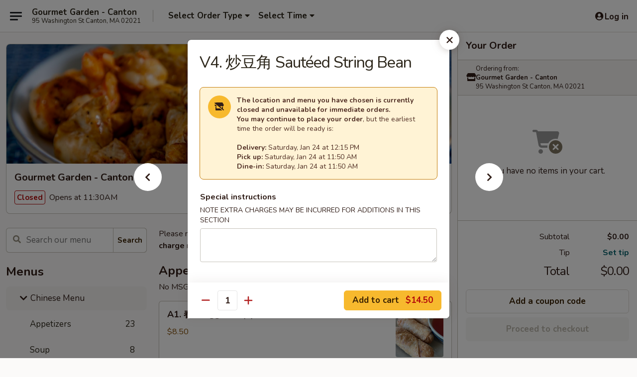

--- FILE ---
content_type: text/html; charset=UTF-8
request_url: https://order.gourmetgarden-ma.com/order/chinese-menu/vegetarian/v4-sauted-string-bean
body_size: 42984
content:
<!DOCTYPE html>

<html class="no-js css-scroll" lang="en">
	<head>
		<meta charset="utf-8" />
		<meta http-equiv="X-UA-Compatible" content="IE=edge,chrome=1" />

				<title>Gourmet Garden - Canton | V4. 炒豆角 Sautéed String Bean | Vegetarian | Chinese Menu</title>
		<meta name="description" content="Order online for takeout, delivery, and dine in: V4. 炒豆角 Sautéed String Bean from Gourmet Garden - Canton. Serving the best Chinese, Sushi &amp; Hibachi in Canton, MA." />		<meta name="keywords" content="gourmet garden, gourmet garden canton, gourmet garden menu, canton chinese delivery, canton chinese food, canton chinese restaurants, chinese delivery, best chinese food in canton, chinese restaurants in canton, chinese restaurants near me, chinese food near me, canton chinese takeout, canton japanese food, canton japanese restaurants, japanese delivery, best japanese food in canton, japanese restaurants in canton, japanese restaurants near me, japanese food near me, canton thai food, canton thai restaurants, thai delivery, best thai food in canton, thai restaurants in canton, thai restaurants near me, thai food near me, canton asian food, canton asian restaurants, asian delivery, best asian food in canton, asian restaurants in canton, asian restaurants near me, asian food near me, canton sushi delivery, canton sushi, canton sushi restaurants, sushi delivery, best sushi in canton, sushi restaurants in canton, sushi restaurants near me, sushi near me, canton sushi takeout" />		<meta name="viewport" content="width=device-width, initial-scale=1.0">

		<meta property="og:type" content="website">
		<meta property="og:title" content="Gourmet Garden - Canton | V4. 炒豆角 Sautéed String Bean | Vegetarian | Chinese Menu">
		<meta property="og:description" content="Order online for takeout, delivery, and dine in: V4. 炒豆角 Sautéed String Bean from Gourmet Garden - Canton. Serving the best Chinese, Sushi &amp; Hibachi in Canton, MA.">

		<meta name="twitter:card" content="summary_large_image">
		<meta name="twitter:title" content="Gourmet Garden - Canton | V4. 炒豆角 Sautéed String Bean | Vegetarian | Chinese Menu">
		<meta name="twitter:description" content="Order online for takeout, delivery, and dine in: V4. 炒豆角 Sautéed String Bean from Gourmet Garden - Canton. Serving the best Chinese, Sushi &amp; Hibachi in Canton, MA.">
					<meta property="og:image" content="https://imagedelivery.net/9lr8zq_Jvl7h6OFWqEi9IA/53516e3d-7371-40dc-f6e1-faf4c9ed7900/public" />
			<meta name="twitter:image" content="https://imagedelivery.net/9lr8zq_Jvl7h6OFWqEi9IA/53516e3d-7371-40dc-f6e1-faf4c9ed7900/public" />
		
		<meta name="apple-mobile-web-app-status-bar-style" content="black">
		<meta name="mobile-web-app-capable" content="yes">
					<link rel="canonical" href="https://order.gourmetgarden-ma.com/order/chinese-menu/vegetarian/v4-sauted-string-bean"/>
						<link rel="shortcut icon" href="https://imagedelivery.net/9lr8zq_Jvl7h6OFWqEi9IA/95d84bab-6a4b-450c-9b8e-e2ff3b1ca700/public" type="image/png" />
			
		<link type="text/css" rel="stylesheet" href="/min/g=css4.0&amp;1769107598" />
		<link rel="stylesheet" href="//ajax.googleapis.com/ajax/libs/jqueryui/1.10.1/themes/base/minified/jquery-ui.min.css" />
		<link href='//fonts.googleapis.com/css?family=Open+Sans:400italic,400,700' rel='stylesheet' type='text/css' />
		<script src="https://kit.fontawesome.com/a4edb6363d.js" crossorigin="anonymous"></script>

		<style>
								.home_hero, .menu_hero{ background-image: url(https://imagedelivery.net/9lr8zq_Jvl7h6OFWqEi9IA/39159a5f-4284-4ae6-3e17-b13adfd5a700/public); }
					@media
					(-webkit-min-device-pixel-ratio: 1.25),
					(min-resolution: 120dpi){
						/* Retina header*/
						.home_hero, .menu_hero{ background-image: url(https://imagedelivery.net/9lr8zq_Jvl7h6OFWqEi9IA/ad616638-142a-4c84-52dc-a7f94be00e00/public); }
					}
															/*body{  } */

					
		</style>

		<style type="text/css">div.menuItem_1491863, li.menuItem_1491863, div.menuItem_1491865, li.menuItem_1491865, div.menuItem_1491866, li.menuItem_1491866, div.menuItem_1491867, li.menuItem_1491867, div.menuItem_1491868, li.menuItem_1491868, div.menuItem_1491869, li.menuItem_1491869, div.menuItem_1491870, li.menuItem_1491870, div.menuItem_1491871, li.menuItem_1491871, div.menuItem_1491872, li.menuItem_1491872, div.menuItem_1491873, li.menuItem_1491873, div.menuItem_1491874, li.menuItem_1491874, div.menuItem_1491875, li.menuItem_1491875, div.menuItem_1491876, li.menuItem_1491876, div.menuItem_1491877, li.menuItem_1491877, div.menuItem_1491878, li.menuItem_1491878, div.menuItem_1491879, li.menuItem_1491879, div.menuItem_1491880, li.menuItem_1491880, div.menuItem_1491881, li.menuItem_1491881, div.menuItem_1491882, li.menuItem_1491882, div.menuItem_1491883, li.menuItem_1491883, div.menuItem_1491885, li.menuItem_1491885, div.menuItem_1491886, li.menuItem_1491886, div.menuItem_1491887, li.menuItem_1491887, div.menuItem_1491888, li.menuItem_1491888, div.menuItem_1491889, li.menuItem_1491889, div.menuItem_1491890, li.menuItem_1491890, div.menuItem_2148743, li.menuItem_2148743, div.menuItem_2148744, li.menuItem_2148744 {display:none !important;}</style><script type="text/javascript">window.UNAVAILABLE_MENU_IDS = [1491863,1491865,1491866,1491867,1491868,1491869,1491870,1491871,1491872,1491873,1491874,1491875,1491876,1491877,1491878,1491879,1491880,1491881,1491882,1491883,1491885,1491886,1491887,1491888,1491889,1491890,2148743,2148744]</script>
		<script type="text/javascript">
			var UrlTag = "gourmetgardencanton";
			var template = 'defaultv4';
			var formname = 'ordering3';
			var menulink = 'https://order.gourmetgarden-ma.com/order/chinese-menu';
			var checkoutlink = 'https://order.gourmetgarden-ma.com/checkout';
		</script>
		<script>
			/* http://writing.colin-gourlay.com/safely-using-ready-before-including-jquery/ */
			(function(w,d,u){w.readyQ=[];w.bindReadyQ=[];function p(x,y){if(x=="ready"){w.bindReadyQ.push(y);}else{w.readyQ.push(x);}};var a={ready:p,bind:p};w.$=w.jQuery=function(f){if(f===d||f===u){return a}else{p(f)}}})(window,document)
		</script>

		<script type="application/ld+json">{
    "@context": "http://schema.org",
    "@type": "Menu",
    "url": "https://order.gourmetgarden-ma.com/order/chinese-menu",
    "mainEntityOfPage": "https://order.gourmetgarden-ma.com/order/chinese-menu",
    "inLanguage": "English",
    "name": "Chinese Menu",
    "description": "Please note: requests for additional items or special preparation may incur an <b>extra charge</b> not calculated on your online order.",
    "hasMenuSection": [
        {
            "@type": "MenuSection",
            "url": "https://order.gourmetgarden-ma.com/order/chinese-menu/vegetarian",
            "name": "Vegetarian",
            "hasMenuItem": [
                {
                    "@type": "MenuItem",
                    "name": "V4. \u7092\u8c46\u89d2 Saut\u00e9ed String Bean",
                    "url": "https://order.gourmetgarden-ma.com/order/chinese-menu/vegetarian/v4-sauted-string-bean"
                }
            ]
        }
    ]
}</script>
<!-- Google Tag Manager -->
<script>
	window.dataLayer = window.dataLayer || [];
	let data = {
		account: 'gourmetgardencanton',
		context: 'direct',
		templateVersion: 4,
		rid: 66	}
		dataLayer.push(data);
	(function(w,d,s,l,i){w[l]=w[l]||[];w[l].push({'gtm.start':
		new Date().getTime(),event:'gtm.js'});var f=d.getElementsByTagName(s)[0],
		j=d.createElement(s),dl=l!='dataLayer'?'&l='+l:'';j.async=true;j.src=
		'https://www.googletagmanager.com/gtm.js?id='+i+dl;f.parentNode.insertBefore(j,f);
		})(window,document,'script','dataLayer','GTM-K9P93M');

	function gtag() { dataLayer.push(arguments); }
</script>

			<script async src="https://www.googletagmanager.com/gtag/js?id=G-NXQ9LKTXF0"></script>
	
	<script>
		
		gtag('js', new Date());

		
					gtag('config', "G-NXQ9LKTXF0");
			</script>

					<meta name="smartbanner:title" content="Gourmet Garden - Canton Order">
					<meta name="smartbanner:author" content="Online Ordering">
					<meta name="smartbanner:price" content="FREE">
					<meta name="smartbanner:price-suffix-google" content=" ">
					<meta name="smartbanner:button" content="VIEW">
					<meta name="smartbanner:button-url-google" content="https://play.google.com/store/apps/details?id=com.gourmetgardencanton.ordering">
					<meta name="smartbanner:enabled-platforms" content="android">
											<meta name="smartbanner:icon-google" content="https://ehc-west-0-bucket.s3.us-west-2.amazonaws.com/web/documents/gourmetgardencanton/">
							<link href="https://fonts.googleapis.com/css?family=Open+Sans:400,600,700|Nunito:400,700" rel="stylesheet" />
	</head>

	<body
		data-event-on:customer_registered="window.location.reload()"
		data-event-on:customer_logged_in="window.location.reload()"
		data-event-on:customer_logged_out="window.location.reload()"
	>
		<a class="skip-to-content-link" href="#main">Skip to content</a>
				<!-- Google Tag Manager (noscript) -->
		<noscript><iframe src="https://www.googletagmanager.com/ns.html?id=GTM-K9P93M" height="0" width="0" style="display:none;visibility:hidden"></iframe></noscript>
		<!-- End Google Tag Manager (noscript) -->
						<!-- wrapper starts -->
		<div class="wrapper">
			<div style="grid-area: header-announcements">
				<div id="upgradeBrowserBanner" class="alert alert-warning mb-0 rounded-0 py-4" style="display:none;">
	<div class="alert-icon"><i class="fas fa-warning" aria-hidden="true"></i></div>
	<div>
		<strong>We're sorry, but the Web browser you are using is not supported.</strong> <br/> Please upgrade your browser or try a different one to use this Website. Supported browsers include:<br/>
		<ul class="list-unstyled">
			<li class="mt-2"><a href="https://www.google.com/chrome" target="_blank" rel="noopener noreferrer" class="simple-link"><i class="fab fa-chrome"></i> Chrome</a></li>
			<li class="mt-2"><a href="https://www.mozilla.com/firefox/upgrade.html" target="_blank" rel="noopener noreferrer" class="simple-link"><i class="fab fa-firefox"></i> Firefox</a></li>
			<li class="mt-2"><a href="https://www.microsoft.com/en-us/windows/microsoft-edge" target="_blank" rel="noopener noreferrer" class="simple-link"><i class="fab fa-edge"></i> Edge</a></li>
			<li class="mt-2"><a href="http://www.apple.com/safari/" target="_blank" rel="noopener noreferrer" class="simple-link"><i class="fab fa-safari"></i> Safari</a></li>
		</ul>
	</div>
</div>
<script>
	var ua = navigator.userAgent;
	var match = ua.match(/Firefox\/([0-9]+)\./);
	var firefoxVersion = match ? parseInt(match[1]) : 1000;
	var match = ua.match(/Chrome\/([0-9]+)\./);
	var chromeVersion = match ? parseInt(match[1]) : 1000;
	var isIE = ua.indexOf('MSIE') > -1 || ua.indexOf('Trident') > -1;
	var upgradeBrowserBanner = document.getElementById('upgradeBrowserBanner');
	var isMatchesSupported = typeof(upgradeBrowserBanner.matches)!="undefined";
	var isEntriesSupported = typeof(Object.entries)!="undefined";
	//Safari version is verified with isEntriesSupported
	if (isIE || !isMatchesSupported || !isEntriesSupported || firefoxVersion <= 46 || chromeVersion <= 53) {
		upgradeBrowserBanner.style.display = 'flex';
	}
</script>				
				<!-- get closed sign if applicable. -->
				
				
							</div>

						<div class="headerAndWtype" style="grid-area: header">
				<!-- Header Starts -->
				<header class="header">
										<div class="d-flex flex-column align-items-start flex-md-row align-items-md-center">
												<div class="logo_name_alt flex-shrink-0 d-flex align-items-center align-self-stretch pe-6 pe-md-0">
							
	<button
		type="button"
		class="eds_button btn btn-outline eds_button--shape-default eds_menu_button"
		data-bs-toggle="offcanvas" data-bs-target="#side-menu" aria-controls="side-menu" aria-label="Main menu"	><span aria-hidden="true"></span> <span aria-hidden="true"></span> <span aria-hidden="true"></span></button>

	
							<div class="d-flex flex-column align-items-center mx-auto align-items-md-start mx-md-0">
								<a
									class="eds-display-text-title-xs text-truncate title-container"
									href="https://order.gourmetgarden-ma.com"
								>
									Gourmet Garden - Canton								</a>

																	<span class="eds-copy-text-s-regular text-center text-md-start address-container" title="95 Washington St Canton, MA 02021">
										95 Washington St Canton, MA 02021									</span>
															</div>
						</div>

																			<div class="eds-display-text-title-s d-none d-md-block border-start mx-4" style="width: 0">&nbsp;</div>

							<div class="header_order_options d-flex align-items-center  w-100 p-2p5 p-md-0">
																<div class="what">
									<button
	type="button"
	class="border-0 bg-transparent text-start"
	data-bs-toggle="modal"
	data-bs-target="#modal-order-options"
	aria-expanded="false"
	style="min-height: 44px"
>
	<div class="d-flex align-items-baseline gap-2">
		<div class="otype-name-label eds-copy-text-l-bold text-truncate" style="flex: 1" data-order-type-label>
			Select Order Type		</div>

		<i class="fa fa-fw fa-caret-down"></i>
	</div>

	<div
		class="otype-picker-label otype-address-label eds-interface-text-m-regular text-truncate hidden"
	>
			</div>
</button>

<script>
	$(function() {
		var $autoCompleteInputs = $('[data-autocomplete-address]');
		if ($autoCompleteInputs && $autoCompleteInputs.length) {
			$autoCompleteInputs.each(function() {
				let $input = $(this);
				let $deliveryAddressContainer = $input.parents('.deliveryAddressContainer').first();
				$input.autocomplete({
					source   : addressAC,
					minLength: 3,
					delay    : 300,
					select   : function(event, ui) {
						$.getJSON('/' + UrlTag + '/?form=addresslookup', {
							id: ui.item.id,
						}, function(data) {
							let location = data
							if (location.address.street.endsWith('Trl')) {
								location.address.street = location.address.street.replace('Trl', 'Trail')
							}
							let autoCompleteSuccess = $input.data('autocomplete-success');
							if (autoCompleteSuccess) {
								let autoCompleteSuccessFunction = window[autoCompleteSuccess];
								if (typeof autoCompleteSuccessFunction == "function") {
									autoCompleteSuccessFunction(location);
								}
							}

							let address = location.address

							$('#add-address-city, [data-autocompleted-city]').val(address.city)
							$('#add-address-state, [data-autocompleted-state]').val(address.stateCode)
							$('#add-address-zip, [data-autocompleted-zip]').val(address.postalCode)
							$('#add-address-latitude, [data-autocompleted-latitude]').val(location.position.lat)
							$('#add-address-longitude, [data-autocompleted-longitude]').val(location.position.lng)
							let streetAddress = (address.houseNumber || '') + ' ' + (address.street || '');
							$('#street-address-1, [data-autocompleted-street-address]').val(streetAddress)
							validateAddress($deliveryAddressContainer);
						})
					},
				})
				$input.attr('autocomplete', 'street-address')
			});
		}

		// autocomplete using Address autocomplete
		// jquery autocomplete needs 2 fields: title and value
		// id holds the LocationId which can be used at a later stage to get the coordinate of the selected choice
		function addressAC(query, callback) {
			//we don't actually want to search until they've entered the street number and at least one character
			words = query.term.trim().split(' ')
			if (words.length < 2) {
				return false
			}

			$.getJSON('/' + UrlTag + '/?form=addresssuggest', { q: query.term }, function(data) {
				var addresses = data.items
				addresses = addresses.map(addr => {
					if ((addr.address.label || '').endsWith('Trl')) {
						addr.address.label = addr.address.label.replace('Trl', 'Trail')
					}
					let streetAddress = (addr.address.label || '')
					return {
						label: streetAddress,
						value: streetAddress,
						id   : addr.id,
					}
				})

				return callback(addresses)
			})
		}

				$('[data-address-from-current-loc]').on('click', function(e) {
			let $streetAddressContainer = $(this).parents('.street-address-container').first();
			let $deliveryAddressContainer = $(this).parents('.deliveryAddressContainer').first();
			e.preventDefault();
			if(navigator.geolocation) {
				navigator.geolocation.getCurrentPosition(position => {
					$.getJSON('/' + UrlTag + '/?form=addresssuggest', {
						at: position.coords.latitude + "," + position.coords.longitude
					}, function(data) {
						let location = data.items[0];
						let address = location.address
						$streetAddressContainer.find('.input-street-address').val((address.houseNumber ? address.houseNumber : '') + ' ' + (address.street ? address.street : ''));
						$('#add-address-city').val(address.city ? address.city : '');
						$('#add-address-state').val(address.state ? address.state : '');
						$('#add-address-zip').val(address.postalCode ? address.postalCode : '');
						$('#add-address-latitude').val(location.position.lat ? location.position.lat : '');
						$('#add-address-longitude').val(location.position.lng ? location.position.lng : '');
						validateAddress($deliveryAddressContainer, 0);
					});
				});
			} else {
				alert("Geolocation is not supported by this browser!");
			}
		});
	});

	function autoCompleteSuccess(location)
	{
		if (location && location.address) {
			let address = location.address

			let streetAddress = (address.houseNumber || '') + ' ' + (address.street || '');
			$.ajax({
				url: '/' + UrlTag + '/?form=saveformfields',
				data: {
					'param_full~address_s_n_255': streetAddress + ', ' + address.city + ', ' + address.state,
					'param_street~address_s_n_255': streetAddress,
					'param_city_s_n_90': address.city,
					'param_state_s_n_2': address.state,
					'param_zip~code_z_n_10': address.postalCode,
				}
			});
		}
	}
</script>
								</div>

																									<div class="when showcheck_parent">
																				<div class="ordertimetypes ">
	<button
		type="button"
		class="border-0 bg-transparent text-start loadable-content"
		data-bs-toggle="modal"
		data-bs-target="#modal-order-time"
		aria-expanded="false"
		style="min-height: 44px"
		data-change-label-to-later-date
	>
		<div class="d-flex align-items-baseline gap-2">
			<div class="eds-copy-text-l-bold text-truncate flex-fill" data-otype-time-day>
								Select Time			</div>

			<i class="fa fa-fw fa-caret-down"></i>
		</div>

		<div
			class="otype-picker-label otype-picker-time eds-interface-text-m-regular text-truncate hidden"
			data-otype-time
		>
			Later		</div>
	</button>
</div>
									</div>
															</div>
						
												<div class="position-absolute top-0 end-0 pe-2 py-2p5">
							
	<div id="login-status" >
					
	<button
		type="button"
		class="eds_button btn btn-outline eds_button--shape-default px-2 text-nowrap"
		aria-label="Log in" style="color: currentColor" data-bs-toggle="modal" data-bs-target="#login-modal"	><i
		class="eds_icon fa fa-lg fa-fw fa-user-circle d-block d-lg-none"
		style="font-family: &quot;Font Awesome 5 Pro&quot;; "	></i>

	 <div class="d-none d-lg-flex align-items-baseline gap-2">
	<i
		class="eds_icon fa fa-fw fa-user-circle"
		style="font-family: &quot;Font Awesome 5 Pro&quot;; "	></i>

	<div class="profile-container text-truncate">Log in</div></div></button>

				</div>

							</div>
					</div>

															
	<aside		data-eds-id="69745f08efc74"
		class="eds_side_menu offcanvas offcanvas-start text-dark "
		tabindex="-1"
				id="side-menu" data-event-on:menu_selected="this.dispatchEvent(new CustomEvent('eds.hide'))" data-event-on:category_selected="this.dispatchEvent(new CustomEvent('eds.hide'))"	>
		
		<div class="eds_side_menu-body offcanvas-body d-flex flex-column p-0 css-scroll">
										<div
					class="eds_side_menu-close position-absolute top-0 end-0 pt-3 pe-3 "
					style="z-index: 1"
				>
					
	<button
		type="button"
		class="eds_button btn btn-outline-secondary eds_button--shape-circle"
		data-bs-dismiss="offcanvas" data-bs-target="[data-eds-id=&quot;69745f08efc74&quot;]" aria-label="Close"	><i
		class="eds_icon fa fa-fw fa-close"
		style="font-family: &quot;Font Awesome 5 Pro&quot;; "	></i></button>

					</div>
			
			<div class="restaurant-info border-bottom border-light p-3">
							<p class="eds-display-text-title-xs mb-0 me-2 pe-4">Gourmet Garden - Canton</p>

			<div class="eds-copy-text-s-regular me-2 pe-4">
			95 Washington St Canton, MA 02021		</div>
						</div>

																	
	<div class="border-bottom border-light p-3">
					<h2 class="eds-display-text-title-m m-0 pb-3">
				Menus			</h2>
		
		
			<details
				class="eds_list eds_list--border-none" open				data-menu-id="12392"
									data-event-on:document_ready="this.open = localStorage.getItem('menu-open-12392') !== 'false'"
										onclick="localStorage.setItem('menu-open-12392', !this.open)"
							>
									<summary
						class="eds_list-item eds-copy-text-l-regular list-unstyled rounded-3 mb-1 px-3 px-lg-4 py-2p5 active"
						data-event-on:category_pinned="(category) => $(this).toggleClass('active', category.menuId === '12392')"
						tabindex="0"
					>
						
	<i
		class="eds_icon fas fa-fw fa-chevron-right"
		style="font-family: &quot;Font Awesome 5 Pro&quot;; "	></i>

	 Chinese Menu					</summary>
				
																		
									<a
						class="eds_list-item eds-copy-text-l-regular list-unstyled rounded-3 mb-1 px-3 px-lg-4 py-2p5 ps-5 ps-lg-5 d-flex "
						data-event-on:category_pinned="(category) => $(this).toggleClass('active', category.id === '155236')"
						href="https://order.gourmetgarden-ma.com/order/chinese-menu/appetizers"
						aria-current="page"
						onclick="if (!event.ctrlKey) {
							const currentMenuIsActive = false || $(this).closest('details').find('summary').hasClass('active');
							if (currentMenuIsActive) {
								app.event.emit('category_selected', { id: '155236' });
							} else {
								app.event.emit('menu_selected', { menu_id: '12392', menu_description: &quot;Please note: requests for additional items or special preparation may incur an &lt;b&gt;extra charge&lt;\/b&gt; not calculated on your online order.&quot;, category_id: '155236' });
							}
															return false;
													}"
					>
						Appetizers													<span class="ms-auto">23</span>
											</a>
									<a
						class="eds_list-item eds-copy-text-l-regular list-unstyled rounded-3 mb-1 px-3 px-lg-4 py-2p5 ps-5 ps-lg-5 d-flex "
						data-event-on:category_pinned="(category) => $(this).toggleClass('active', category.id === '155243')"
						href="https://order.gourmetgarden-ma.com/order/chinese-menu/soup"
						aria-current="page"
						onclick="if (!event.ctrlKey) {
							const currentMenuIsActive = false || $(this).closest('details').find('summary').hasClass('active');
							if (currentMenuIsActive) {
								app.event.emit('category_selected', { id: '155243' });
							} else {
								app.event.emit('menu_selected', { menu_id: '12392', menu_description: &quot;Please note: requests for additional items or special preparation may incur an &lt;b&gt;extra charge&lt;\/b&gt; not calculated on your online order.&quot;, category_id: '155243' });
							}
															return false;
													}"
					>
						Soup													<span class="ms-auto">8</span>
											</a>
									<a
						class="eds_list-item eds-copy-text-l-regular list-unstyled rounded-3 mb-1 px-3 px-lg-4 py-2p5 ps-5 ps-lg-5 d-flex "
						data-event-on:category_pinned="(category) => $(this).toggleClass('active', category.id === '155251')"
						href="https://order.gourmetgarden-ma.com/order/chinese-menu/old-time-favorites"
						aria-current="page"
						onclick="if (!event.ctrlKey) {
							const currentMenuIsActive = false || $(this).closest('details').find('summary').hasClass('active');
							if (currentMenuIsActive) {
								app.event.emit('category_selected', { id: '155251' });
							} else {
								app.event.emit('menu_selected', { menu_id: '12392', menu_description: &quot;Please note: requests for additional items or special preparation may incur an &lt;b&gt;extra charge&lt;\/b&gt; not calculated on your online order.&quot;, category_id: '155251' });
							}
															return false;
													}"
					>
						Old Time Favorites													<span class="ms-auto">15</span>
											</a>
									<a
						class="eds_list-item eds-copy-text-l-regular list-unstyled rounded-3 mb-1 px-3 px-lg-4 py-2p5 ps-5 ps-lg-5 d-flex "
						data-event-on:category_pinned="(category) => $(this).toggleClass('active', category.id === '155253')"
						href="https://order.gourmetgarden-ma.com/order/chinese-menu/poultry"
						aria-current="page"
						onclick="if (!event.ctrlKey) {
							const currentMenuIsActive = false || $(this).closest('details').find('summary').hasClass('active');
							if (currentMenuIsActive) {
								app.event.emit('category_selected', { id: '155253' });
							} else {
								app.event.emit('menu_selected', { menu_id: '12392', menu_description: &quot;Please note: requests for additional items or special preparation may incur an &lt;b&gt;extra charge&lt;\/b&gt; not calculated on your online order.&quot;, category_id: '155253' });
							}
															return false;
													}"
					>
						Poultry													<span class="ms-auto">20</span>
											</a>
									<a
						class="eds_list-item eds-copy-text-l-regular list-unstyled rounded-3 mb-1 px-3 px-lg-4 py-2p5 ps-5 ps-lg-5 d-flex "
						data-event-on:category_pinned="(category) => $(this).toggleClass('active', category.id === '155254')"
						href="https://order.gourmetgarden-ma.com/order/chinese-menu/peking-duck"
						aria-current="page"
						onclick="if (!event.ctrlKey) {
							const currentMenuIsActive = false || $(this).closest('details').find('summary').hasClass('active');
							if (currentMenuIsActive) {
								app.event.emit('category_selected', { id: '155254' });
							} else {
								app.event.emit('menu_selected', { menu_id: '12392', menu_description: &quot;Please note: requests for additional items or special preparation may incur an &lt;b&gt;extra charge&lt;\/b&gt; not calculated on your online order.&quot;, category_id: '155254' });
							}
															return false;
													}"
					>
						Peking Duck													<span class="ms-auto">2</span>
											</a>
									<a
						class="eds_list-item eds-copy-text-l-regular list-unstyled rounded-3 mb-1 px-3 px-lg-4 py-2p5 ps-5 ps-lg-5 d-flex "
						data-event-on:category_pinned="(category) => $(this).toggleClass('active', category.id === '155255')"
						href="https://order.gourmetgarden-ma.com/order/chinese-menu/beef"
						aria-current="page"
						onclick="if (!event.ctrlKey) {
							const currentMenuIsActive = false || $(this).closest('details').find('summary').hasClass('active');
							if (currentMenuIsActive) {
								app.event.emit('category_selected', { id: '155255' });
							} else {
								app.event.emit('menu_selected', { menu_id: '12392', menu_description: &quot;Please note: requests for additional items or special preparation may incur an &lt;b&gt;extra charge&lt;\/b&gt; not calculated on your online order.&quot;, category_id: '155255' });
							}
															return false;
													}"
					>
						Beef													<span class="ms-auto">12</span>
											</a>
									<a
						class="eds_list-item eds-copy-text-l-regular list-unstyled rounded-3 mb-1 px-3 px-lg-4 py-2p5 ps-5 ps-lg-5 d-flex "
						data-event-on:category_pinned="(category) => $(this).toggleClass('active', category.id === '155256')"
						href="https://order.gourmetgarden-ma.com/order/chinese-menu/seafood"
						aria-current="page"
						onclick="if (!event.ctrlKey) {
							const currentMenuIsActive = false || $(this).closest('details').find('summary').hasClass('active');
							if (currentMenuIsActive) {
								app.event.emit('category_selected', { id: '155256' });
							} else {
								app.event.emit('menu_selected', { menu_id: '12392', menu_description: &quot;Please note: requests for additional items or special preparation may incur an &lt;b&gt;extra charge&lt;\/b&gt; not calculated on your online order.&quot;, category_id: '155256' });
							}
															return false;
													}"
					>
						Seafood													<span class="ms-auto">21</span>
											</a>
									<a
						class="eds_list-item eds-copy-text-l-regular list-unstyled rounded-3 mb-1 px-3 px-lg-4 py-2p5 ps-5 ps-lg-5 d-flex active"
						data-event-on:category_pinned="(category) => $(this).toggleClass('active', category.id === '155257')"
						href="https://order.gourmetgarden-ma.com/order/chinese-menu/vegetarian"
						aria-current="page"
						onclick="if (!event.ctrlKey) {
							const currentMenuIsActive = false || $(this).closest('details').find('summary').hasClass('active');
							if (currentMenuIsActive) {
								app.event.emit('category_selected', { id: '155257' });
							} else {
								app.event.emit('menu_selected', { menu_id: '12392', menu_description: &quot;Please note: requests for additional items or special preparation may incur an &lt;b&gt;extra charge&lt;\/b&gt; not calculated on your online order.&quot;, category_id: '155257' });
							}
															return false;
													}"
					>
						Vegetarian													<span class="ms-auto">8</span>
											</a>
									<a
						class="eds_list-item eds-copy-text-l-regular list-unstyled rounded-3 mb-1 px-3 px-lg-4 py-2p5 ps-5 ps-lg-5 d-flex "
						data-event-on:category_pinned="(category) => $(this).toggleClass('active', category.id === '155259')"
						href="https://order.gourmetgarden-ma.com/order/chinese-menu/fried-rice"
						aria-current="page"
						onclick="if (!event.ctrlKey) {
							const currentMenuIsActive = false || $(this).closest('details').find('summary').hasClass('active');
							if (currentMenuIsActive) {
								app.event.emit('category_selected', { id: '155259' });
							} else {
								app.event.emit('menu_selected', { menu_id: '12392', menu_description: &quot;Please note: requests for additional items or special preparation may incur an &lt;b&gt;extra charge&lt;\/b&gt; not calculated on your online order.&quot;, category_id: '155259' });
							}
															return false;
													}"
					>
						Fried Rice													<span class="ms-auto">24</span>
											</a>
									<a
						class="eds_list-item eds-copy-text-l-regular list-unstyled rounded-3 mb-1 px-3 px-lg-4 py-2p5 ps-5 ps-lg-5 d-flex "
						data-event-on:category_pinned="(category) => $(this).toggleClass('active', category.id === '155260')"
						href="https://order.gourmetgarden-ma.com/order/chinese-menu/noodles-moo-shi"
						aria-current="page"
						onclick="if (!event.ctrlKey) {
							const currentMenuIsActive = false || $(this).closest('details').find('summary').hasClass('active');
							if (currentMenuIsActive) {
								app.event.emit('category_selected', { id: '155260' });
							} else {
								app.event.emit('menu_selected', { menu_id: '12392', menu_description: &quot;Please note: requests for additional items or special preparation may incur an &lt;b&gt;extra charge&lt;\/b&gt; not calculated on your online order.&quot;, category_id: '155260' });
							}
															return false;
													}"
					>
						Noodles & Moo Shi													<span class="ms-auto">24</span>
											</a>
									<a
						class="eds_list-item eds-copy-text-l-regular list-unstyled rounded-3 mb-1 px-3 px-lg-4 py-2p5 ps-5 ps-lg-5 d-flex "
						data-event-on:category_pinned="(category) => $(this).toggleClass('active', category.id === '155246')"
						href="https://order.gourmetgarden-ma.com/order/chinese-menu/thai-stir-fried-dishes"
						aria-current="page"
						onclick="if (!event.ctrlKey) {
							const currentMenuIsActive = false || $(this).closest('details').find('summary').hasClass('active');
							if (currentMenuIsActive) {
								app.event.emit('category_selected', { id: '155246' });
							} else {
								app.event.emit('menu_selected', { menu_id: '12392', menu_description: &quot;Please note: requests for additional items or special preparation may incur an &lt;b&gt;extra charge&lt;\/b&gt; not calculated on your online order.&quot;, category_id: '155246' });
							}
															return false;
													}"
					>
						Thai Stir Fried Dishes													<span class="ms-auto">7</span>
											</a>
									<a
						class="eds_list-item eds-copy-text-l-regular list-unstyled rounded-3 mb-1 px-3 px-lg-4 py-2p5 ps-5 ps-lg-5 d-flex "
						data-event-on:category_pinned="(category) => $(this).toggleClass('active', category.id === '155248')"
						href="https://order.gourmetgarden-ma.com/order/chinese-menu/gluten-free"
						aria-current="page"
						onclick="if (!event.ctrlKey) {
							const currentMenuIsActive = false || $(this).closest('details').find('summary').hasClass('active');
							if (currentMenuIsActive) {
								app.event.emit('category_selected', { id: '155248' });
							} else {
								app.event.emit('menu_selected', { menu_id: '12392', menu_description: &quot;Please note: requests for additional items or special preparation may incur an &lt;b&gt;extra charge&lt;\/b&gt; not calculated on your online order.&quot;, category_id: '155248' });
							}
															return false;
													}"
					>
						Gluten Free													<span class="ms-auto">2</span>
											</a>
									<a
						class="eds_list-item eds-copy-text-l-regular list-unstyled rounded-3 mb-1 px-3 px-lg-4 py-2p5 ps-5 ps-lg-5 d-flex "
						data-event-on:category_pinned="(category) => $(this).toggleClass('active', category.id === '155249')"
						href="https://order.gourmetgarden-ma.com/order/chinese-menu/diet-selection"
						aria-current="page"
						onclick="if (!event.ctrlKey) {
							const currentMenuIsActive = false || $(this).closest('details').find('summary').hasClass('active');
							if (currentMenuIsActive) {
								app.event.emit('category_selected', { id: '155249' });
							} else {
								app.event.emit('menu_selected', { menu_id: '12392', menu_description: &quot;Please note: requests for additional items or special preparation may incur an &lt;b&gt;extra charge&lt;\/b&gt; not calculated on your online order.&quot;, category_id: '155249' });
							}
															return false;
													}"
					>
						Diet Selection													<span class="ms-auto">5</span>
											</a>
									<a
						class="eds_list-item eds-copy-text-l-regular list-unstyled rounded-3 mb-1 px-3 px-lg-4 py-2p5 ps-5 ps-lg-5 d-flex "
						data-event-on:category_pinned="(category) => $(this).toggleClass('active', category.id === '155262')"
						href="https://order.gourmetgarden-ma.com/order/chinese-menu/dinner-special"
						aria-current="page"
						onclick="if (!event.ctrlKey) {
							const currentMenuIsActive = false || $(this).closest('details').find('summary').hasClass('active');
							if (currentMenuIsActive) {
								app.event.emit('category_selected', { id: '155262' });
							} else {
								app.event.emit('menu_selected', { menu_id: '12392', menu_description: &quot;Please note: requests for additional items or special preparation may incur an &lt;b&gt;extra charge&lt;\/b&gt; not calculated on your online order.&quot;, category_id: '155262' });
							}
															return false;
													}"
					>
						Dinner Special													<span class="ms-auto">28</span>
											</a>
									<a
						class="eds_list-item eds-copy-text-l-regular list-unstyled rounded-3 mb-1 px-3 px-lg-4 py-2p5 ps-5 ps-lg-5 d-flex "
						data-event-on:category_pinned="(category) => $(this).toggleClass('active', category.id === '155263')"
						href="https://order.gourmetgarden-ma.com/order/chinese-menu/special-sauce"
						aria-current="page"
						onclick="if (!event.ctrlKey) {
							const currentMenuIsActive = false || $(this).closest('details').find('summary').hasClass('active');
							if (currentMenuIsActive) {
								app.event.emit('category_selected', { id: '155263' });
							} else {
								app.event.emit('menu_selected', { menu_id: '12392', menu_description: &quot;Please note: requests for additional items or special preparation may incur an &lt;b&gt;extra charge&lt;\/b&gt; not calculated on your online order.&quot;, category_id: '155263' });
							}
															return false;
													}"
					>
						Special Sauce													<span class="ms-auto">2</span>
											</a>
									<a
						class="eds_list-item eds-copy-text-l-regular list-unstyled rounded-3 mb-1 px-3 px-lg-4 py-2p5 ps-5 ps-lg-5 d-flex "
						data-event-on:category_pinned="(category) => $(this).toggleClass('active', category.id === '155264')"
						href="https://order.gourmetgarden-ma.com/order/chinese-menu/beverages"
						aria-current="page"
						onclick="if (!event.ctrlKey) {
							const currentMenuIsActive = false || $(this).closest('details').find('summary').hasClass('active');
							if (currentMenuIsActive) {
								app.event.emit('category_selected', { id: '155264' });
							} else {
								app.event.emit('menu_selected', { menu_id: '12392', menu_description: &quot;Please note: requests for additional items or special preparation may incur an &lt;b&gt;extra charge&lt;\/b&gt; not calculated on your online order.&quot;, category_id: '155264' });
							}
															return false;
													}"
					>
						Beverages													<span class="ms-auto">1</span>
											</a>
							</details>
		
			<details
				class="eds_list eds_list--border-none" open				data-menu-id="12448"
									data-event-on:document_ready="this.open = localStorage.getItem('menu-open-12448') !== 'false'"
										onclick="localStorage.setItem('menu-open-12448', !this.open)"
							>
									<summary
						class="eds_list-item eds-copy-text-l-regular list-unstyled rounded-3 mb-1 px-3 px-lg-4 py-2p5 "
						data-event-on:category_pinned="(category) => $(this).toggleClass('active', category.menuId === '12448')"
						tabindex="0"
					>
						
	<i
		class="eds_icon fas fa-fw fa-chevron-right"
		style="font-family: &quot;Font Awesome 5 Pro&quot;; "	></i>

	 Japanese Menu					</summary>
				
																		
									<a
						class="eds_list-item eds-copy-text-l-regular list-unstyled rounded-3 mb-1 px-3 px-lg-4 py-2p5 ps-5 ps-lg-5 d-flex "
						data-event-on:category_pinned="(category) => $(this).toggleClass('active', category.id === '155266')"
						href="https://order.gourmetgarden-ma.com/order/japanese-menu/japanese-appetizers"
						aria-current="page"
						onclick="if (!event.ctrlKey) {
							const currentMenuIsActive = false || $(this).closest('details').find('summary').hasClass('active');
							if (currentMenuIsActive) {
								app.event.emit('category_selected', { id: '155266' });
							} else {
								app.event.emit('menu_selected', { menu_id: '12448', menu_description: &quot;Please note: requests for additional items or special preparation may incur an &lt;b&gt;extra charge&lt;\/b&gt; not calculated on your online order.&quot;, category_id: '155266' });
							}
															return false;
													}"
					>
						Japanese Appetizers													<span class="ms-auto">16</span>
											</a>
									<a
						class="eds_list-item eds-copy-text-l-regular list-unstyled rounded-3 mb-1 px-3 px-lg-4 py-2p5 ps-5 ps-lg-5 d-flex "
						data-event-on:category_pinned="(category) => $(this).toggleClass('active', category.id === '155269')"
						href="https://order.gourmetgarden-ma.com/order/japanese-menu/appetizers-from-sushi-bar"
						aria-current="page"
						onclick="if (!event.ctrlKey) {
							const currentMenuIsActive = false || $(this).closest('details').find('summary').hasClass('active');
							if (currentMenuIsActive) {
								app.event.emit('category_selected', { id: '155269' });
							} else {
								app.event.emit('menu_selected', { menu_id: '12448', menu_description: &quot;Please note: requests for additional items or special preparation may incur an &lt;b&gt;extra charge&lt;\/b&gt; not calculated on your online order.&quot;, category_id: '155269' });
							}
															return false;
													}"
					>
						Appetizers from Sushi Bar													<span class="ms-auto">11</span>
											</a>
									<a
						class="eds_list-item eds-copy-text-l-regular list-unstyled rounded-3 mb-1 px-3 px-lg-4 py-2p5 ps-5 ps-lg-5 d-flex "
						data-event-on:category_pinned="(category) => $(this).toggleClass('active', category.id === '155267')"
						href="https://order.gourmetgarden-ma.com/order/japanese-menu/salad"
						aria-current="page"
						onclick="if (!event.ctrlKey) {
							const currentMenuIsActive = false || $(this).closest('details').find('summary').hasClass('active');
							if (currentMenuIsActive) {
								app.event.emit('category_selected', { id: '155267' });
							} else {
								app.event.emit('menu_selected', { menu_id: '12448', menu_description: &quot;Please note: requests for additional items or special preparation may incur an &lt;b&gt;extra charge&lt;\/b&gt; not calculated on your online order.&quot;, category_id: '155267' });
							}
															return false;
													}"
					>
						Salad													<span class="ms-auto">6</span>
											</a>
									<a
						class="eds_list-item eds-copy-text-l-regular list-unstyled rounded-3 mb-1 px-3 px-lg-4 py-2p5 ps-5 ps-lg-5 d-flex "
						data-event-on:category_pinned="(category) => $(this).toggleClass('active', category.id === '155268')"
						href="https://order.gourmetgarden-ma.com/order/japanese-menu/low-carb-1"
						aria-current="page"
						onclick="if (!event.ctrlKey) {
							const currentMenuIsActive = false || $(this).closest('details').find('summary').hasClass('active');
							if (currentMenuIsActive) {
								app.event.emit('category_selected', { id: '155268' });
							} else {
								app.event.emit('menu_selected', { menu_id: '12448', menu_description: &quot;Please note: requests for additional items or special preparation may incur an &lt;b&gt;extra charge&lt;\/b&gt; not calculated on your online order.&quot;, category_id: '155268' });
							}
															return false;
													}"
					>
						Low Carb													<span class="ms-auto">2</span>
											</a>
									<a
						class="eds_list-item eds-copy-text-l-regular list-unstyled rounded-3 mb-1 px-3 px-lg-4 py-2p5 ps-5 ps-lg-5 d-flex "
						data-event-on:category_pinned="(category) => $(this).toggleClass('active', category.id === '155270')"
						href="https://order.gourmetgarden-ma.com/order/japanese-menu/entres"
						aria-current="page"
						onclick="if (!event.ctrlKey) {
							const currentMenuIsActive = false || $(this).closest('details').find('summary').hasClass('active');
							if (currentMenuIsActive) {
								app.event.emit('category_selected', { id: '155270' });
							} else {
								app.event.emit('menu_selected', { menu_id: '12448', menu_description: &quot;Please note: requests for additional items or special preparation may incur an &lt;b&gt;extra charge&lt;\/b&gt; not calculated on your online order.&quot;, category_id: '155270' });
							}
															return false;
													}"
					>
						Entrées													<span class="ms-auto">2</span>
											</a>
									<a
						class="eds_list-item eds-copy-text-l-regular list-unstyled rounded-3 mb-1 px-3 px-lg-4 py-2p5 ps-5 ps-lg-5 d-flex "
						data-event-on:category_pinned="(category) => $(this).toggleClass('active', category.id === '155271')"
						href="https://order.gourmetgarden-ma.com/order/japanese-menu/sushi-combo"
						aria-current="page"
						onclick="if (!event.ctrlKey) {
							const currentMenuIsActive = false || $(this).closest('details').find('summary').hasClass('active');
							if (currentMenuIsActive) {
								app.event.emit('category_selected', { id: '155271' });
							} else {
								app.event.emit('menu_selected', { menu_id: '12448', menu_description: &quot;Please note: requests for additional items or special preparation may incur an &lt;b&gt;extra charge&lt;\/b&gt; not calculated on your online order.&quot;, category_id: '155271' });
							}
															return false;
													}"
					>
						Sushi Combo													<span class="ms-auto">13</span>
											</a>
									<a
						class="eds_list-item eds-copy-text-l-regular list-unstyled rounded-3 mb-1 px-3 px-lg-4 py-2p5 ps-5 ps-lg-5 d-flex "
						data-event-on:category_pinned="(category) => $(this).toggleClass('active', category.id === '155274')"
						href="https://order.gourmetgarden-ma.com/order/japanese-menu/vegetable-makimono"
						aria-current="page"
						onclick="if (!event.ctrlKey) {
							const currentMenuIsActive = false || $(this).closest('details').find('summary').hasClass('active');
							if (currentMenuIsActive) {
								app.event.emit('category_selected', { id: '155274' });
							} else {
								app.event.emit('menu_selected', { menu_id: '12448', menu_description: &quot;Please note: requests for additional items or special preparation may incur an &lt;b&gt;extra charge&lt;\/b&gt; not calculated on your online order.&quot;, category_id: '155274' });
							}
															return false;
													}"
					>
						Vegetable Makimono													<span class="ms-auto">6</span>
											</a>
									<a
						class="eds_list-item eds-copy-text-l-regular list-unstyled rounded-3 mb-1 px-3 px-lg-4 py-2p5 ps-5 ps-lg-5 d-flex "
						data-event-on:category_pinned="(category) => $(this).toggleClass('active', category.id === '155275')"
						href="https://order.gourmetgarden-ma.com/order/japanese-menu/cooked-makimono"
						aria-current="page"
						onclick="if (!event.ctrlKey) {
							const currentMenuIsActive = false || $(this).closest('details').find('summary').hasClass('active');
							if (currentMenuIsActive) {
								app.event.emit('category_selected', { id: '155275' });
							} else {
								app.event.emit('menu_selected', { menu_id: '12448', menu_description: &quot;Please note: requests for additional items or special preparation may incur an &lt;b&gt;extra charge&lt;\/b&gt; not calculated on your online order.&quot;, category_id: '155275' });
							}
															return false;
													}"
					>
						Cooked Makimono													<span class="ms-auto">16</span>
											</a>
									<a
						class="eds_list-item eds-copy-text-l-regular list-unstyled rounded-3 mb-1 px-3 px-lg-4 py-2p5 ps-5 ps-lg-5 d-flex "
						data-event-on:category_pinned="(category) => $(this).toggleClass('active', category.id === '155276')"
						href="https://order.gourmetgarden-ma.com/order/japanese-menu/uncooked-makimono"
						aria-current="page"
						onclick="if (!event.ctrlKey) {
							const currentMenuIsActive = false || $(this).closest('details').find('summary').hasClass('active');
							if (currentMenuIsActive) {
								app.event.emit('category_selected', { id: '155276' });
							} else {
								app.event.emit('menu_selected', { menu_id: '12448', menu_description: &quot;Please note: requests for additional items or special preparation may incur an &lt;b&gt;extra charge&lt;\/b&gt; not calculated on your online order.&quot;, category_id: '155276' });
							}
															return false;
													}"
					>
						Uncooked Makimono													<span class="ms-auto">23</span>
											</a>
									<a
						class="eds_list-item eds-copy-text-l-regular list-unstyled rounded-3 mb-1 px-3 px-lg-4 py-2p5 ps-5 ps-lg-5 d-flex "
						data-event-on:category_pinned="(category) => $(this).toggleClass('active', category.id === '155273')"
						href="https://order.gourmetgarden-ma.com/order/japanese-menu/sushi-a-la-carte"
						aria-current="page"
						onclick="if (!event.ctrlKey) {
							const currentMenuIsActive = false || $(this).closest('details').find('summary').hasClass('active');
							if (currentMenuIsActive) {
								app.event.emit('category_selected', { id: '155273' });
							} else {
								app.event.emit('menu_selected', { menu_id: '12448', menu_description: &quot;Please note: requests for additional items or special preparation may incur an &lt;b&gt;extra charge&lt;\/b&gt; not calculated on your online order.&quot;, category_id: '155273' });
							}
															return false;
													}"
					>
						Sushi A La Carte													<span class="ms-auto">22</span>
											</a>
									<a
						class="eds_list-item eds-copy-text-l-regular list-unstyled rounded-3 mb-1 px-3 px-lg-4 py-2p5 ps-5 ps-lg-5 d-flex "
						data-event-on:category_pinned="(category) => $(this).toggleClass('active', category.id === '157436')"
						href="https://order.gourmetgarden-ma.com/order/japanese-menu/beverages"
						aria-current="page"
						onclick="if (!event.ctrlKey) {
							const currentMenuIsActive = false || $(this).closest('details').find('summary').hasClass('active');
							if (currentMenuIsActive) {
								app.event.emit('category_selected', { id: '157436' });
							} else {
								app.event.emit('menu_selected', { menu_id: '12448', menu_description: &quot;Please note: requests for additional items or special preparation may incur an &lt;b&gt;extra charge&lt;\/b&gt; not calculated on your online order.&quot;, category_id: '157436' });
							}
															return false;
													}"
					>
						Beverages													<span class="ms-auto">1</span>
											</a>
							</details>
		
			</div>

						
																	<nav>
							<ul class="eds_list eds_list--border-none border-bottom">
	<li class="eds_list-item">
		<a class="d-block p-3 " href="https://order.gourmetgarden-ma.com">
			Home		</a>
	</li>

		
					<li class="eds_list-item">
					<a class="d-block p-3 " href="https://order.gourmetgarden-ma.com/page/delivery-info" >
						Delivery Info					</a>
				</li>
			
			<li class="eds_list-item">
			<a class="d-block p-3 " href="https://order.gourmetgarden-ma.com/locationinfo">
				Location &amp; Hours			</a>
		</li>
	
	<li class="eds_list-item">
		<a class="d-block p-3 " href="https://order.gourmetgarden-ma.com/contact">
			Contact
		</a>
	</li>
</ul>
						</nav>

												<div class="eds-copy-text-s-regular p-3 d-lg-none">
								<ul class="list-unstyled">
							<li><a href="https://play.google.com/store/apps/details?id=com.gourmetgardencanton.ordering"><img src="/web/default4.0/images/google-play-badge.svg" alt="Google Play App Store"></a></li>
			</ul>

	<ul class="list-unstyled d-flex gap-2">
						<li><a href="https://www.facebook.com/GourmetGardenCanton/" target="new"  title="Opens in new tab" class="icon" title="Facebook"><i class="fab fa-facebook"></i><span class="sr-only">Facebook</span></a></li>
							<li><a href="https://www.yelp.com/biz/gourmet-garden-canton-4" target="new"  title="Opens in new tab" class="icon" title="Yelp"><i class="fab fa-yelp"></i><span class="sr-only">Yelp</span></a></li>
				</ul>
	
<div><a href="http://chinesemenuonline.com">&copy; 2026 Online Ordering by Chinese Menu Online</a></div>
	<div>Explore the top Chinese, Sushi & Hibachi food spots in Canton with <a href="https://www.springroll.com" target="_blank" title="Opens in new tab" >Springroll</a></div>

<ul class="list-unstyled mb-0 pt-3">
	<li><a href="https://order.gourmetgarden-ma.com/reportbug">Technical Support</a></li>
	<li><a href="https://order.gourmetgarden-ma.com/privacy">Privacy Policy</a></li>
	<li><a href="https://order.gourmetgarden-ma.com/tos">Terms of Service</a></li>
	<li><a href="https://order.gourmetgarden-ma.com/accessibility">Accessibility</a></li>
</ul>

This site is protected by reCAPTCHA and the Google <a href="https://policies.google.com/privacy">Privacy Policy</a> and <a href="https://policies.google.com/terms">Terms of Service</a> apply.
						</div>		</div>

		<script>
		{
			const container = document.querySelector('[data-eds-id="69745f08efc74"]');

						['show', 'hide', 'toggle', 'dispose'].forEach((eventName) => {
				container.addEventListener(`eds.${eventName}`, (e) => {
					bootstrap.Offcanvas.getOrCreateInstance(container)[eventName](
						...(Array.isArray(e.detail) ? e.detail : [e.detail])
					);
				});
			});
		}
		</script>
	</aside>

					</header>
			</div>

										<div class="container p-0" style="grid-area: hero">
					<section class="hero">
												<div class="menu_hero backbgbox position-relative" role="img" aria-label="Image of food offered at the restaurant">
									<div class="logo">
		<a class="logo-image" href="https://order.gourmetgarden-ma.com">
			<img
				src="https://imagedelivery.net/9lr8zq_Jvl7h6OFWqEi9IA/53516e3d-7371-40dc-f6e1-faf4c9ed7900/public"
				srcset="https://imagedelivery.net/9lr8zq_Jvl7h6OFWqEi9IA/53516e3d-7371-40dc-f6e1-faf4c9ed7900/public 1x, https://imagedelivery.net/9lr8zq_Jvl7h6OFWqEi9IA/53516e3d-7371-40dc-f6e1-faf4c9ed7900/public 2x"				alt="Home"
			/>
		</a>
	</div>
						</div>

													<div class="p-3">
								<div class="pb-1">
									<h1 role="heading" aria-level="2" class="eds-display-text-title-s m-0 p-0">Gourmet Garden - Canton</h1>
																	</div>

								<div class="d-sm-flex align-items-baseline">
																			<div class="mt-2">
											
	<span
		class="eds_label eds_label--variant-error eds-interface-text-m-bold me-1 text-nowrap"
			>
		Closed	</span>

	Opens at 11:30AM										</div>
									
									<div class="d-flex gap-2 ms-sm-auto mt-2">
																					
					<a
				class="eds_button btn btn-outline-secondary btn-sm col text-nowrap"
				href="https://order.gourmetgarden-ma.com/locationinfo?lid=9809"
							>
				
	<i
		class="eds_icon fa fa-fw fa-info-circle"
		style="font-family: &quot;Font Awesome 5 Pro&quot;; "	></i>

	 Store info			</a>
		
												
																					
		<a
			class="eds_button btn btn-outline-secondary btn-sm col d-lg-none text-nowrap"
			href="tel:(781) 562-1458"
					>
			
	<i
		class="eds_icon fa fa-fw fa-phone"
		style="font-family: &quot;Font Awesome 5 Pro&quot;; transform: scale(-1, 1); "	></i>

	 Call us		</a>

												
																			</div>
								</div>
							</div>
											</section>
				</div>
			
						
										<div
					class="fixed_submit d-lg-none hidden pwa-pb-md-down"
					data-event-on:cart_updated="({ items }) => $(this).toggleClass('hidden', !items)"
				>
					<div
						data-async-on-event="order_type_updated, cart_updated"
						data-async-action="https://order.gourmetgarden-ma.com//ajax/?form=minimum_order_value_warning&component=add_more"
						data-async-method="get"
					>
											</div>

					<div class="p-3">
						<button class="btn btn-primary btn-lg w-100" onclick="app.event.emit('show_cart')">
							View cart							<span
								class="eds-interface-text-m-regular"
								data-event-on:cart_updated="({ items, subtotal }) => {
									$(this).text(`(${items} ${items === 1 ? 'item' : 'items'}, ${subtotal})`);
								}"
							>
								(0 items, $0.00)
							</span>
						</button>
					</div>
				</div>
			
									<!-- Header ends -->
<main class="main_content menucategory_page pb-5" id="main">
	<div class="container">
		
		<div class="row menu_wrapper menu_category_wrapper ">
			<section class="col-xl-4 d-none d-xl-block">
				
				<div id="location-menu" data-event-on:menu_items_loaded="$(this).stickySidebar('updateSticky')">
					
		<form
			method="GET"
			role="search"
			action="https://order.gourmetgarden-ma.com/search"
			class="d-none d-xl-block mb-4"			novalidate
			onsubmit="if (!this.checkValidity()) event.preventDefault()"
		>
			<div class="position-relative">
				
	<label
		data-eds-id="69745f08f0bcb"
		class="eds_formfield eds_formfield--size-large eds_formfield--variant-primary eds-copy-text-m-regular w-100"
		class="w-100"	>
		
		<div class="position-relative d-flex flex-column">
							<div class="eds_formfield-error eds-interface-text-m-bold" style="order: 1000"></div>
			
							<div class="eds_formfield-icon">
					<i
		class="eds_icon fa fa-fw fa-search"
		style="font-family: &quot;Font Awesome 5 Pro&quot;; "	></i>				</div>
										<input
					type="search"
					class="eds-copy-text-l-regular  "
										placeholder="Search our menu" name="search" autocomplete="off" spellcheck="false" value="" required aria-label="Search our menu" style="padding-right: 4.5rem; padding-left: 2.5rem;"				/>

				
							
			
	<i
		class="eds_icon fa fa-fw eds_formfield-validation"
		style="font-family: &quot;Font Awesome 5 Pro&quot;; "	></i>

	
					</div>

		
		<script>
		{
			const container = document.querySelector('[data-eds-id="69745f08f0bcb"]');
			const input = container.querySelector('input, textarea, select');
			const error = container.querySelector('.eds_formfield-error');

			
						input.addEventListener('eds.validation.reset', () => {
				input.removeAttribute('data-validation');
				input.setCustomValidity('');
				error.innerHTML = '';
			});

						input.addEventListener('eds.validation.hide', () => {
				input.removeAttribute('data-validation');
			});

						input.addEventListener('eds.validation.success', (e) => {
				input.setCustomValidity('');
				input.setAttribute('data-validation', '');
				error.innerHTML = '';
			});

						input.addEventListener('eds.validation.warning', (e) => {
				input.setCustomValidity('');
				input.setAttribute('data-validation', '');
				error.innerHTML = e.detail;
			});

						input.addEventListener('eds.validation.error', (e) => {
				input.setCustomValidity(e.detail);
				input.checkValidity(); 				input.setAttribute('data-validation', '');
			});

			input.addEventListener('invalid', (e) => {
				error.innerHTML = input.validationMessage;
			});

								}
		</script>
	</label>

	
				<div class="position-absolute top-0 end-0">
					
	<button
		type="submit"
		class="eds_button btn btn-outline-secondary btn-sm eds_button--shape-default align-self-baseline rounded-0 rounded-end px-2"
		style="height: 50px; --bs-border-radius: 6px"	>Search</button>

					</div>
			</div>
		</form>

												
	<div >
					<h2 class="eds-display-text-title-m m-0 pb-3">
				Menus			</h2>
		
		
			<details
				class="eds_list eds_list--border-none" open				data-menu-id="12392"
							>
									<summary
						class="eds_list-item eds-copy-text-l-regular list-unstyled rounded-3 mb-1 px-3 px-lg-4 py-2p5 active"
						data-event-on:category_pinned="(category) => $(this).toggleClass('active', category.menuId === '12392')"
						tabindex="0"
					>
						
	<i
		class="eds_icon fas fa-fw fa-chevron-right"
		style="font-family: &quot;Font Awesome 5 Pro&quot;; "	></i>

	 Chinese Menu					</summary>
				
																		
									<a
						class="eds_list-item eds-copy-text-l-regular list-unstyled rounded-3 mb-1 px-3 px-lg-4 py-2p5 ps-5 ps-lg-5 d-flex "
						data-event-on:category_pinned="(category) => $(this).toggleClass('active', category.id === '155236')"
						href="https://order.gourmetgarden-ma.com/order/chinese-menu/appetizers"
						aria-current="page"
						onclick="if (!event.ctrlKey) {
							const currentMenuIsActive = false || $(this).closest('details').find('summary').hasClass('active');
							if (currentMenuIsActive) {
								app.event.emit('category_selected', { id: '155236' });
							} else {
								app.event.emit('menu_selected', { menu_id: '12392', menu_description: &quot;Please note: requests for additional items or special preparation may incur an &lt;b&gt;extra charge&lt;\/b&gt; not calculated on your online order.&quot;, category_id: '155236' });
							}
															return false;
													}"
					>
						Appetizers													<span class="ms-auto">23</span>
											</a>
									<a
						class="eds_list-item eds-copy-text-l-regular list-unstyled rounded-3 mb-1 px-3 px-lg-4 py-2p5 ps-5 ps-lg-5 d-flex "
						data-event-on:category_pinned="(category) => $(this).toggleClass('active', category.id === '155243')"
						href="https://order.gourmetgarden-ma.com/order/chinese-menu/soup"
						aria-current="page"
						onclick="if (!event.ctrlKey) {
							const currentMenuIsActive = false || $(this).closest('details').find('summary').hasClass('active');
							if (currentMenuIsActive) {
								app.event.emit('category_selected', { id: '155243' });
							} else {
								app.event.emit('menu_selected', { menu_id: '12392', menu_description: &quot;Please note: requests for additional items or special preparation may incur an &lt;b&gt;extra charge&lt;\/b&gt; not calculated on your online order.&quot;, category_id: '155243' });
							}
															return false;
													}"
					>
						Soup													<span class="ms-auto">8</span>
											</a>
									<a
						class="eds_list-item eds-copy-text-l-regular list-unstyled rounded-3 mb-1 px-3 px-lg-4 py-2p5 ps-5 ps-lg-5 d-flex "
						data-event-on:category_pinned="(category) => $(this).toggleClass('active', category.id === '155251')"
						href="https://order.gourmetgarden-ma.com/order/chinese-menu/old-time-favorites"
						aria-current="page"
						onclick="if (!event.ctrlKey) {
							const currentMenuIsActive = false || $(this).closest('details').find('summary').hasClass('active');
							if (currentMenuIsActive) {
								app.event.emit('category_selected', { id: '155251' });
							} else {
								app.event.emit('menu_selected', { menu_id: '12392', menu_description: &quot;Please note: requests for additional items or special preparation may incur an &lt;b&gt;extra charge&lt;\/b&gt; not calculated on your online order.&quot;, category_id: '155251' });
							}
															return false;
													}"
					>
						Old Time Favorites													<span class="ms-auto">15</span>
											</a>
									<a
						class="eds_list-item eds-copy-text-l-regular list-unstyled rounded-3 mb-1 px-3 px-lg-4 py-2p5 ps-5 ps-lg-5 d-flex "
						data-event-on:category_pinned="(category) => $(this).toggleClass('active', category.id === '155253')"
						href="https://order.gourmetgarden-ma.com/order/chinese-menu/poultry"
						aria-current="page"
						onclick="if (!event.ctrlKey) {
							const currentMenuIsActive = false || $(this).closest('details').find('summary').hasClass('active');
							if (currentMenuIsActive) {
								app.event.emit('category_selected', { id: '155253' });
							} else {
								app.event.emit('menu_selected', { menu_id: '12392', menu_description: &quot;Please note: requests for additional items or special preparation may incur an &lt;b&gt;extra charge&lt;\/b&gt; not calculated on your online order.&quot;, category_id: '155253' });
							}
															return false;
													}"
					>
						Poultry													<span class="ms-auto">20</span>
											</a>
									<a
						class="eds_list-item eds-copy-text-l-regular list-unstyled rounded-3 mb-1 px-3 px-lg-4 py-2p5 ps-5 ps-lg-5 d-flex "
						data-event-on:category_pinned="(category) => $(this).toggleClass('active', category.id === '155254')"
						href="https://order.gourmetgarden-ma.com/order/chinese-menu/peking-duck"
						aria-current="page"
						onclick="if (!event.ctrlKey) {
							const currentMenuIsActive = false || $(this).closest('details').find('summary').hasClass('active');
							if (currentMenuIsActive) {
								app.event.emit('category_selected', { id: '155254' });
							} else {
								app.event.emit('menu_selected', { menu_id: '12392', menu_description: &quot;Please note: requests for additional items or special preparation may incur an &lt;b&gt;extra charge&lt;\/b&gt; not calculated on your online order.&quot;, category_id: '155254' });
							}
															return false;
													}"
					>
						Peking Duck													<span class="ms-auto">2</span>
											</a>
									<a
						class="eds_list-item eds-copy-text-l-regular list-unstyled rounded-3 mb-1 px-3 px-lg-4 py-2p5 ps-5 ps-lg-5 d-flex "
						data-event-on:category_pinned="(category) => $(this).toggleClass('active', category.id === '155255')"
						href="https://order.gourmetgarden-ma.com/order/chinese-menu/beef"
						aria-current="page"
						onclick="if (!event.ctrlKey) {
							const currentMenuIsActive = false || $(this).closest('details').find('summary').hasClass('active');
							if (currentMenuIsActive) {
								app.event.emit('category_selected', { id: '155255' });
							} else {
								app.event.emit('menu_selected', { menu_id: '12392', menu_description: &quot;Please note: requests for additional items or special preparation may incur an &lt;b&gt;extra charge&lt;\/b&gt; not calculated on your online order.&quot;, category_id: '155255' });
							}
															return false;
													}"
					>
						Beef													<span class="ms-auto">12</span>
											</a>
									<a
						class="eds_list-item eds-copy-text-l-regular list-unstyled rounded-3 mb-1 px-3 px-lg-4 py-2p5 ps-5 ps-lg-5 d-flex "
						data-event-on:category_pinned="(category) => $(this).toggleClass('active', category.id === '155256')"
						href="https://order.gourmetgarden-ma.com/order/chinese-menu/seafood"
						aria-current="page"
						onclick="if (!event.ctrlKey) {
							const currentMenuIsActive = false || $(this).closest('details').find('summary').hasClass('active');
							if (currentMenuIsActive) {
								app.event.emit('category_selected', { id: '155256' });
							} else {
								app.event.emit('menu_selected', { menu_id: '12392', menu_description: &quot;Please note: requests for additional items or special preparation may incur an &lt;b&gt;extra charge&lt;\/b&gt; not calculated on your online order.&quot;, category_id: '155256' });
							}
															return false;
													}"
					>
						Seafood													<span class="ms-auto">21</span>
											</a>
									<a
						class="eds_list-item eds-copy-text-l-regular list-unstyled rounded-3 mb-1 px-3 px-lg-4 py-2p5 ps-5 ps-lg-5 d-flex active"
						data-event-on:category_pinned="(category) => $(this).toggleClass('active', category.id === '155257')"
						href="https://order.gourmetgarden-ma.com/order/chinese-menu/vegetarian"
						aria-current="page"
						onclick="if (!event.ctrlKey) {
							const currentMenuIsActive = false || $(this).closest('details').find('summary').hasClass('active');
							if (currentMenuIsActive) {
								app.event.emit('category_selected', { id: '155257' });
							} else {
								app.event.emit('menu_selected', { menu_id: '12392', menu_description: &quot;Please note: requests for additional items or special preparation may incur an &lt;b&gt;extra charge&lt;\/b&gt; not calculated on your online order.&quot;, category_id: '155257' });
							}
															return false;
													}"
					>
						Vegetarian													<span class="ms-auto">8</span>
											</a>
									<a
						class="eds_list-item eds-copy-text-l-regular list-unstyled rounded-3 mb-1 px-3 px-lg-4 py-2p5 ps-5 ps-lg-5 d-flex "
						data-event-on:category_pinned="(category) => $(this).toggleClass('active', category.id === '155259')"
						href="https://order.gourmetgarden-ma.com/order/chinese-menu/fried-rice"
						aria-current="page"
						onclick="if (!event.ctrlKey) {
							const currentMenuIsActive = false || $(this).closest('details').find('summary').hasClass('active');
							if (currentMenuIsActive) {
								app.event.emit('category_selected', { id: '155259' });
							} else {
								app.event.emit('menu_selected', { menu_id: '12392', menu_description: &quot;Please note: requests for additional items or special preparation may incur an &lt;b&gt;extra charge&lt;\/b&gt; not calculated on your online order.&quot;, category_id: '155259' });
							}
															return false;
													}"
					>
						Fried Rice													<span class="ms-auto">24</span>
											</a>
									<a
						class="eds_list-item eds-copy-text-l-regular list-unstyled rounded-3 mb-1 px-3 px-lg-4 py-2p5 ps-5 ps-lg-5 d-flex "
						data-event-on:category_pinned="(category) => $(this).toggleClass('active', category.id === '155260')"
						href="https://order.gourmetgarden-ma.com/order/chinese-menu/noodles-moo-shi"
						aria-current="page"
						onclick="if (!event.ctrlKey) {
							const currentMenuIsActive = false || $(this).closest('details').find('summary').hasClass('active');
							if (currentMenuIsActive) {
								app.event.emit('category_selected', { id: '155260' });
							} else {
								app.event.emit('menu_selected', { menu_id: '12392', menu_description: &quot;Please note: requests for additional items or special preparation may incur an &lt;b&gt;extra charge&lt;\/b&gt; not calculated on your online order.&quot;, category_id: '155260' });
							}
															return false;
													}"
					>
						Noodles & Moo Shi													<span class="ms-auto">24</span>
											</a>
									<a
						class="eds_list-item eds-copy-text-l-regular list-unstyled rounded-3 mb-1 px-3 px-lg-4 py-2p5 ps-5 ps-lg-5 d-flex "
						data-event-on:category_pinned="(category) => $(this).toggleClass('active', category.id === '155246')"
						href="https://order.gourmetgarden-ma.com/order/chinese-menu/thai-stir-fried-dishes"
						aria-current="page"
						onclick="if (!event.ctrlKey) {
							const currentMenuIsActive = false || $(this).closest('details').find('summary').hasClass('active');
							if (currentMenuIsActive) {
								app.event.emit('category_selected', { id: '155246' });
							} else {
								app.event.emit('menu_selected', { menu_id: '12392', menu_description: &quot;Please note: requests for additional items or special preparation may incur an &lt;b&gt;extra charge&lt;\/b&gt; not calculated on your online order.&quot;, category_id: '155246' });
							}
															return false;
													}"
					>
						Thai Stir Fried Dishes													<span class="ms-auto">7</span>
											</a>
									<a
						class="eds_list-item eds-copy-text-l-regular list-unstyled rounded-3 mb-1 px-3 px-lg-4 py-2p5 ps-5 ps-lg-5 d-flex "
						data-event-on:category_pinned="(category) => $(this).toggleClass('active', category.id === '155248')"
						href="https://order.gourmetgarden-ma.com/order/chinese-menu/gluten-free"
						aria-current="page"
						onclick="if (!event.ctrlKey) {
							const currentMenuIsActive = false || $(this).closest('details').find('summary').hasClass('active');
							if (currentMenuIsActive) {
								app.event.emit('category_selected', { id: '155248' });
							} else {
								app.event.emit('menu_selected', { menu_id: '12392', menu_description: &quot;Please note: requests for additional items or special preparation may incur an &lt;b&gt;extra charge&lt;\/b&gt; not calculated on your online order.&quot;, category_id: '155248' });
							}
															return false;
													}"
					>
						Gluten Free													<span class="ms-auto">2</span>
											</a>
									<a
						class="eds_list-item eds-copy-text-l-regular list-unstyled rounded-3 mb-1 px-3 px-lg-4 py-2p5 ps-5 ps-lg-5 d-flex "
						data-event-on:category_pinned="(category) => $(this).toggleClass('active', category.id === '155249')"
						href="https://order.gourmetgarden-ma.com/order/chinese-menu/diet-selection"
						aria-current="page"
						onclick="if (!event.ctrlKey) {
							const currentMenuIsActive = false || $(this).closest('details').find('summary').hasClass('active');
							if (currentMenuIsActive) {
								app.event.emit('category_selected', { id: '155249' });
							} else {
								app.event.emit('menu_selected', { menu_id: '12392', menu_description: &quot;Please note: requests for additional items or special preparation may incur an &lt;b&gt;extra charge&lt;\/b&gt; not calculated on your online order.&quot;, category_id: '155249' });
							}
															return false;
													}"
					>
						Diet Selection													<span class="ms-auto">5</span>
											</a>
									<a
						class="eds_list-item eds-copy-text-l-regular list-unstyled rounded-3 mb-1 px-3 px-lg-4 py-2p5 ps-5 ps-lg-5 d-flex "
						data-event-on:category_pinned="(category) => $(this).toggleClass('active', category.id === '155262')"
						href="https://order.gourmetgarden-ma.com/order/chinese-menu/dinner-special"
						aria-current="page"
						onclick="if (!event.ctrlKey) {
							const currentMenuIsActive = false || $(this).closest('details').find('summary').hasClass('active');
							if (currentMenuIsActive) {
								app.event.emit('category_selected', { id: '155262' });
							} else {
								app.event.emit('menu_selected', { menu_id: '12392', menu_description: &quot;Please note: requests for additional items or special preparation may incur an &lt;b&gt;extra charge&lt;\/b&gt; not calculated on your online order.&quot;, category_id: '155262' });
							}
															return false;
													}"
					>
						Dinner Special													<span class="ms-auto">28</span>
											</a>
									<a
						class="eds_list-item eds-copy-text-l-regular list-unstyled rounded-3 mb-1 px-3 px-lg-4 py-2p5 ps-5 ps-lg-5 d-flex "
						data-event-on:category_pinned="(category) => $(this).toggleClass('active', category.id === '155263')"
						href="https://order.gourmetgarden-ma.com/order/chinese-menu/special-sauce"
						aria-current="page"
						onclick="if (!event.ctrlKey) {
							const currentMenuIsActive = false || $(this).closest('details').find('summary').hasClass('active');
							if (currentMenuIsActive) {
								app.event.emit('category_selected', { id: '155263' });
							} else {
								app.event.emit('menu_selected', { menu_id: '12392', menu_description: &quot;Please note: requests for additional items or special preparation may incur an &lt;b&gt;extra charge&lt;\/b&gt; not calculated on your online order.&quot;, category_id: '155263' });
							}
															return false;
													}"
					>
						Special Sauce													<span class="ms-auto">2</span>
											</a>
									<a
						class="eds_list-item eds-copy-text-l-regular list-unstyled rounded-3 mb-1 px-3 px-lg-4 py-2p5 ps-5 ps-lg-5 d-flex "
						data-event-on:category_pinned="(category) => $(this).toggleClass('active', category.id === '155264')"
						href="https://order.gourmetgarden-ma.com/order/chinese-menu/beverages"
						aria-current="page"
						onclick="if (!event.ctrlKey) {
							const currentMenuIsActive = false || $(this).closest('details').find('summary').hasClass('active');
							if (currentMenuIsActive) {
								app.event.emit('category_selected', { id: '155264' });
							} else {
								app.event.emit('menu_selected', { menu_id: '12392', menu_description: &quot;Please note: requests for additional items or special preparation may incur an &lt;b&gt;extra charge&lt;\/b&gt; not calculated on your online order.&quot;, category_id: '155264' });
							}
															return false;
													}"
					>
						Beverages													<span class="ms-auto">1</span>
											</a>
							</details>
		
			<details
				class="eds_list eds_list--border-none" 				data-menu-id="12448"
							>
									<summary
						class="eds_list-item eds-copy-text-l-regular list-unstyled rounded-3 mb-1 px-3 px-lg-4 py-2p5 "
						data-event-on:category_pinned="(category) => $(this).toggleClass('active', category.menuId === '12448')"
						tabindex="0"
					>
						
	<i
		class="eds_icon fas fa-fw fa-chevron-right"
		style="font-family: &quot;Font Awesome 5 Pro&quot;; "	></i>

	 Japanese Menu					</summary>
				
																		
									<a
						class="eds_list-item eds-copy-text-l-regular list-unstyled rounded-3 mb-1 px-3 px-lg-4 py-2p5 ps-5 ps-lg-5 d-flex "
						data-event-on:category_pinned="(category) => $(this).toggleClass('active', category.id === '155266')"
						href="https://order.gourmetgarden-ma.com/order/japanese-menu/japanese-appetizers"
						aria-current="page"
						onclick="if (!event.ctrlKey) {
							const currentMenuIsActive = false || $(this).closest('details').find('summary').hasClass('active');
							if (currentMenuIsActive) {
								app.event.emit('category_selected', { id: '155266' });
							} else {
								app.event.emit('menu_selected', { menu_id: '12448', menu_description: &quot;Please note: requests for additional items or special preparation may incur an &lt;b&gt;extra charge&lt;\/b&gt; not calculated on your online order.&quot;, category_id: '155266' });
							}
															return false;
													}"
					>
						Japanese Appetizers													<span class="ms-auto">16</span>
											</a>
									<a
						class="eds_list-item eds-copy-text-l-regular list-unstyled rounded-3 mb-1 px-3 px-lg-4 py-2p5 ps-5 ps-lg-5 d-flex "
						data-event-on:category_pinned="(category) => $(this).toggleClass('active', category.id === '155269')"
						href="https://order.gourmetgarden-ma.com/order/japanese-menu/appetizers-from-sushi-bar"
						aria-current="page"
						onclick="if (!event.ctrlKey) {
							const currentMenuIsActive = false || $(this).closest('details').find('summary').hasClass('active');
							if (currentMenuIsActive) {
								app.event.emit('category_selected', { id: '155269' });
							} else {
								app.event.emit('menu_selected', { menu_id: '12448', menu_description: &quot;Please note: requests for additional items or special preparation may incur an &lt;b&gt;extra charge&lt;\/b&gt; not calculated on your online order.&quot;, category_id: '155269' });
							}
															return false;
													}"
					>
						Appetizers from Sushi Bar													<span class="ms-auto">11</span>
											</a>
									<a
						class="eds_list-item eds-copy-text-l-regular list-unstyled rounded-3 mb-1 px-3 px-lg-4 py-2p5 ps-5 ps-lg-5 d-flex "
						data-event-on:category_pinned="(category) => $(this).toggleClass('active', category.id === '155267')"
						href="https://order.gourmetgarden-ma.com/order/japanese-menu/salad"
						aria-current="page"
						onclick="if (!event.ctrlKey) {
							const currentMenuIsActive = false || $(this).closest('details').find('summary').hasClass('active');
							if (currentMenuIsActive) {
								app.event.emit('category_selected', { id: '155267' });
							} else {
								app.event.emit('menu_selected', { menu_id: '12448', menu_description: &quot;Please note: requests for additional items or special preparation may incur an &lt;b&gt;extra charge&lt;\/b&gt; not calculated on your online order.&quot;, category_id: '155267' });
							}
															return false;
													}"
					>
						Salad													<span class="ms-auto">6</span>
											</a>
									<a
						class="eds_list-item eds-copy-text-l-regular list-unstyled rounded-3 mb-1 px-3 px-lg-4 py-2p5 ps-5 ps-lg-5 d-flex "
						data-event-on:category_pinned="(category) => $(this).toggleClass('active', category.id === '155268')"
						href="https://order.gourmetgarden-ma.com/order/japanese-menu/low-carb-1"
						aria-current="page"
						onclick="if (!event.ctrlKey) {
							const currentMenuIsActive = false || $(this).closest('details').find('summary').hasClass('active');
							if (currentMenuIsActive) {
								app.event.emit('category_selected', { id: '155268' });
							} else {
								app.event.emit('menu_selected', { menu_id: '12448', menu_description: &quot;Please note: requests for additional items or special preparation may incur an &lt;b&gt;extra charge&lt;\/b&gt; not calculated on your online order.&quot;, category_id: '155268' });
							}
															return false;
													}"
					>
						Low Carb													<span class="ms-auto">2</span>
											</a>
									<a
						class="eds_list-item eds-copy-text-l-regular list-unstyled rounded-3 mb-1 px-3 px-lg-4 py-2p5 ps-5 ps-lg-5 d-flex "
						data-event-on:category_pinned="(category) => $(this).toggleClass('active', category.id === '155270')"
						href="https://order.gourmetgarden-ma.com/order/japanese-menu/entres"
						aria-current="page"
						onclick="if (!event.ctrlKey) {
							const currentMenuIsActive = false || $(this).closest('details').find('summary').hasClass('active');
							if (currentMenuIsActive) {
								app.event.emit('category_selected', { id: '155270' });
							} else {
								app.event.emit('menu_selected', { menu_id: '12448', menu_description: &quot;Please note: requests for additional items or special preparation may incur an &lt;b&gt;extra charge&lt;\/b&gt; not calculated on your online order.&quot;, category_id: '155270' });
							}
															return false;
													}"
					>
						Entrées													<span class="ms-auto">2</span>
											</a>
									<a
						class="eds_list-item eds-copy-text-l-regular list-unstyled rounded-3 mb-1 px-3 px-lg-4 py-2p5 ps-5 ps-lg-5 d-flex "
						data-event-on:category_pinned="(category) => $(this).toggleClass('active', category.id === '155271')"
						href="https://order.gourmetgarden-ma.com/order/japanese-menu/sushi-combo"
						aria-current="page"
						onclick="if (!event.ctrlKey) {
							const currentMenuIsActive = false || $(this).closest('details').find('summary').hasClass('active');
							if (currentMenuIsActive) {
								app.event.emit('category_selected', { id: '155271' });
							} else {
								app.event.emit('menu_selected', { menu_id: '12448', menu_description: &quot;Please note: requests for additional items or special preparation may incur an &lt;b&gt;extra charge&lt;\/b&gt; not calculated on your online order.&quot;, category_id: '155271' });
							}
															return false;
													}"
					>
						Sushi Combo													<span class="ms-auto">13</span>
											</a>
									<a
						class="eds_list-item eds-copy-text-l-regular list-unstyled rounded-3 mb-1 px-3 px-lg-4 py-2p5 ps-5 ps-lg-5 d-flex "
						data-event-on:category_pinned="(category) => $(this).toggleClass('active', category.id === '155274')"
						href="https://order.gourmetgarden-ma.com/order/japanese-menu/vegetable-makimono"
						aria-current="page"
						onclick="if (!event.ctrlKey) {
							const currentMenuIsActive = false || $(this).closest('details').find('summary').hasClass('active');
							if (currentMenuIsActive) {
								app.event.emit('category_selected', { id: '155274' });
							} else {
								app.event.emit('menu_selected', { menu_id: '12448', menu_description: &quot;Please note: requests for additional items or special preparation may incur an &lt;b&gt;extra charge&lt;\/b&gt; not calculated on your online order.&quot;, category_id: '155274' });
							}
															return false;
													}"
					>
						Vegetable Makimono													<span class="ms-auto">6</span>
											</a>
									<a
						class="eds_list-item eds-copy-text-l-regular list-unstyled rounded-3 mb-1 px-3 px-lg-4 py-2p5 ps-5 ps-lg-5 d-flex "
						data-event-on:category_pinned="(category) => $(this).toggleClass('active', category.id === '155275')"
						href="https://order.gourmetgarden-ma.com/order/japanese-menu/cooked-makimono"
						aria-current="page"
						onclick="if (!event.ctrlKey) {
							const currentMenuIsActive = false || $(this).closest('details').find('summary').hasClass('active');
							if (currentMenuIsActive) {
								app.event.emit('category_selected', { id: '155275' });
							} else {
								app.event.emit('menu_selected', { menu_id: '12448', menu_description: &quot;Please note: requests for additional items or special preparation may incur an &lt;b&gt;extra charge&lt;\/b&gt; not calculated on your online order.&quot;, category_id: '155275' });
							}
															return false;
													}"
					>
						Cooked Makimono													<span class="ms-auto">16</span>
											</a>
									<a
						class="eds_list-item eds-copy-text-l-regular list-unstyled rounded-3 mb-1 px-3 px-lg-4 py-2p5 ps-5 ps-lg-5 d-flex "
						data-event-on:category_pinned="(category) => $(this).toggleClass('active', category.id === '155276')"
						href="https://order.gourmetgarden-ma.com/order/japanese-menu/uncooked-makimono"
						aria-current="page"
						onclick="if (!event.ctrlKey) {
							const currentMenuIsActive = false || $(this).closest('details').find('summary').hasClass('active');
							if (currentMenuIsActive) {
								app.event.emit('category_selected', { id: '155276' });
							} else {
								app.event.emit('menu_selected', { menu_id: '12448', menu_description: &quot;Please note: requests for additional items or special preparation may incur an &lt;b&gt;extra charge&lt;\/b&gt; not calculated on your online order.&quot;, category_id: '155276' });
							}
															return false;
													}"
					>
						Uncooked Makimono													<span class="ms-auto">23</span>
											</a>
									<a
						class="eds_list-item eds-copy-text-l-regular list-unstyled rounded-3 mb-1 px-3 px-lg-4 py-2p5 ps-5 ps-lg-5 d-flex "
						data-event-on:category_pinned="(category) => $(this).toggleClass('active', category.id === '155273')"
						href="https://order.gourmetgarden-ma.com/order/japanese-menu/sushi-a-la-carte"
						aria-current="page"
						onclick="if (!event.ctrlKey) {
							const currentMenuIsActive = false || $(this).closest('details').find('summary').hasClass('active');
							if (currentMenuIsActive) {
								app.event.emit('category_selected', { id: '155273' });
							} else {
								app.event.emit('menu_selected', { menu_id: '12448', menu_description: &quot;Please note: requests for additional items or special preparation may incur an &lt;b&gt;extra charge&lt;\/b&gt; not calculated on your online order.&quot;, category_id: '155273' });
							}
															return false;
													}"
					>
						Sushi A La Carte													<span class="ms-auto">22</span>
											</a>
									<a
						class="eds_list-item eds-copy-text-l-regular list-unstyled rounded-3 mb-1 px-3 px-lg-4 py-2p5 ps-5 ps-lg-5 d-flex "
						data-event-on:category_pinned="(category) => $(this).toggleClass('active', category.id === '157436')"
						href="https://order.gourmetgarden-ma.com/order/japanese-menu/beverages"
						aria-current="page"
						onclick="if (!event.ctrlKey) {
							const currentMenuIsActive = false || $(this).closest('details').find('summary').hasClass('active');
							if (currentMenuIsActive) {
								app.event.emit('category_selected', { id: '157436' });
							} else {
								app.event.emit('menu_selected', { menu_id: '12448', menu_description: &quot;Please note: requests for additional items or special preparation may incur an &lt;b&gt;extra charge&lt;\/b&gt; not calculated on your online order.&quot;, category_id: '157436' });
							}
															return false;
													}"
					>
						Beverages													<span class="ms-auto">1</span>
											</a>
							</details>
		
			</div>

					</div>
			</section>

			<div class="col-xl-8 menu_main" style="scroll-margin-top: calc(var(--eds-category-offset, 64) * 1px + 0.5rem)">
												<div class="tab-content" id="nav-tabContent">
					<div class="tab-pane fade show active">
						
						

													<ul
								class="nav nav-tabs css-scroll-hidden scroll-shadows-x d-xl-none flex-nowrap gap-1 px-3 px-md-4 px-lg-2p5 break-out"
								style="overflow-x: scroll; overflow-y: hidden; scroll-behavior: smooth; max-width: 100vw"
							>
																										<li class="nav-item eds-copy-text-l-bold">
										<a
											href="https://order.gourmetgarden-ma.com/order/chinese-menu"
											class="nav-link active text-nowrap"
											aria-current="page"											onclick="if (!event.ctrlKey) { app.event.emit('menu_selected', { menu_id: '12392', menu_description: &quot;Please note: requests for additional items or special preparation may incur an &lt;b&gt;extra charge&lt;\/b&gt; not calculated on your online order.&quot; }); return false; }"
											data-event-on:menu_selected="(menu) => $(this).toggleClass('active', menu.menu_id === '12392')"
										>
											Chinese Menu										</a>
									</li>
																										<li class="nav-item eds-copy-text-l-bold">
										<a
											href="https://order.gourmetgarden-ma.com/order/japanese-menu"
											class="nav-link  text-nowrap"
																						onclick="if (!event.ctrlKey) { app.event.emit('menu_selected', { menu_id: '12448', menu_description: &quot;Please note: requests for additional items or special preparation may incur an &lt;b&gt;extra charge&lt;\/b&gt; not calculated on your online order.&quot; }); return false; }"
											data-event-on:menu_selected="(menu) => $(this).toggleClass('active', menu.menu_id === '12448')"
										>
											Japanese Menu										</a>
									</li>
															</ul>
						
						<div class="category-item d-xl-none mb-2p5 break-out">
							<div class="category-item_title d-flex">
								<button type="button" class="flex-fill border-0 bg-transparent p-0" data-bs-toggle="modal" data-bs-target="#category-modal">
									<p class="position-relative">
										
	<i
		class="eds_icon fas fa-sm fa-fw fa-signal-alt-3"
		style="font-family: &quot;Font Awesome 5 Pro&quot;; transform: translateY(-20%) rotate(90deg) scale(-1, 1); "	></i>

											<span
											data-event-on:category_pinned="(category) => {
												$(this).text(category.name);
												history.replaceState(null, '', category.url);
											}"
										>Vegetarian</span>
									</p>
								</button>

																	
	<button
		type="button"
		class="eds_button btn btn-outline-secondary btn-sm eds_button--shape-default border-0 me-2p5 my-1"
		aria-label="Toggle search" onclick="app.event.emit('toggle_search', !$(this).hasClass('active'))" data-event-on:toggle_search="(showSearch) =&gt; $(this).toggleClass('active', showSearch)"	><i
		class="eds_icon fa fa-fw fa-search"
		style="font-family: &quot;Font Awesome 5 Pro&quot;; "	></i></button>

																</div>

							
		<form
			method="GET"
			role="search"
			action="https://order.gourmetgarden-ma.com/search"
			class="px-3 py-2p5 hidden" data-event-on:toggle_search="(showSearch) =&gt; {
									$(this).toggle(showSearch);
									if (showSearch) {
										$(this).find('input').trigger('focus');
									}
								}"			novalidate
			onsubmit="if (!this.checkValidity()) event.preventDefault()"
		>
			<div class="position-relative">
				
	<label
		data-eds-id="69745f09010da"
		class="eds_formfield eds_formfield--size-large eds_formfield--variant-primary eds-copy-text-m-regular w-100"
		class="w-100"	>
		
		<div class="position-relative d-flex flex-column">
							<div class="eds_formfield-error eds-interface-text-m-bold" style="order: 1000"></div>
			
							<div class="eds_formfield-icon">
					<i
		class="eds_icon fa fa-fw fa-search"
		style="font-family: &quot;Font Awesome 5 Pro&quot;; "	></i>				</div>
										<input
					type="search"
					class="eds-copy-text-l-regular  "
										placeholder="Search our menu" name="search" autocomplete="off" spellcheck="false" value="" required aria-label="Search our menu" style="padding-right: 4.5rem; padding-left: 2.5rem;"				/>

				
							
			
	<i
		class="eds_icon fa fa-fw eds_formfield-validation"
		style="font-family: &quot;Font Awesome 5 Pro&quot;; "	></i>

	
					</div>

		
		<script>
		{
			const container = document.querySelector('[data-eds-id="69745f09010da"]');
			const input = container.querySelector('input, textarea, select');
			const error = container.querySelector('.eds_formfield-error');

			
						input.addEventListener('eds.validation.reset', () => {
				input.removeAttribute('data-validation');
				input.setCustomValidity('');
				error.innerHTML = '';
			});

						input.addEventListener('eds.validation.hide', () => {
				input.removeAttribute('data-validation');
			});

						input.addEventListener('eds.validation.success', (e) => {
				input.setCustomValidity('');
				input.setAttribute('data-validation', '');
				error.innerHTML = '';
			});

						input.addEventListener('eds.validation.warning', (e) => {
				input.setCustomValidity('');
				input.setAttribute('data-validation', '');
				error.innerHTML = e.detail;
			});

						input.addEventListener('eds.validation.error', (e) => {
				input.setCustomValidity(e.detail);
				input.checkValidity(); 				input.setAttribute('data-validation', '');
			});

			input.addEventListener('invalid', (e) => {
				error.innerHTML = input.validationMessage;
			});

								}
		</script>
	</label>

	
				<div class="position-absolute top-0 end-0">
					
	<button
		type="submit"
		class="eds_button btn btn-outline-secondary btn-sm eds_button--shape-default align-self-baseline rounded-0 rounded-end px-2"
		style="height: 50px; --bs-border-radius: 6px"	>Search</button>

					</div>
			</div>
		</form>

								</div>

						<div class="mb-4"
							data-event-on:menu_selected="(menu) => {
								const hasDescription = menu.menu_description && menu.menu_description.trim() !== '';
								$(this).html(menu.menu_description || '').toggle(hasDescription);
							}"
							style="">Please note: requests for additional items or special preparation may incur an <b>extra charge</b> not calculated on your online order.						</div>

						<div
							data-async-on-event="menu_selected"
							data-async-block="this"
							data-async-method="get"
							data-async-action="https://order.gourmetgarden-ma.com/ajax/?form=menu_items"
							data-async-then="({ data }) => {
								app.event.emit('menu_items_loaded');
								if (data.category_id != null) {
									app.event.emit('category_selected', { id: data.category_id });
								}
							}"
						>
										<div
				data-category-id="155236"
				data-category-name="Appetizers"
				data-category-url="https://order.gourmetgarden-ma.com/order/chinese-menu/appetizers"
				data-category-menu-id="12392"
				style="scroll-margin-top: calc(var(--eds-category-offset, 64) * 1px + 0.5rem)"
				class="mb-4 pb-1"
			>
				<h2
					class="eds-display-text-title-m"
					data-event-on:category_selected="(category) => category.id === '155236' && app.nextTick(() => this.scrollIntoView({ behavior: Math.abs(this.getBoundingClientRect().top) > 2 * window.innerHeight ? 'instant' : 'auto' }))"
					style="scroll-margin-top: calc(var(--eds-category-offset, 64) * 1px + 0.5rem)"
				>Appetizers</h2>

									<p class="desc mb-0">No MSG, 0 Trans Fat, All Appetizers are Freshly Made</p>
				
				<div class="menucat_list mt-3">
					<ul>
						
	<li
		class="
			menuItem_1491392								"
			>
		<a
			href="https://order.gourmetgarden-ma.com/order/chinese-menu/appetizers/a1-egg-roll-2"
			role="button"
			data-bs-toggle="modal"
			data-bs-target="#add_menu_item"
			data-load-menu-item="1491392"
			data-category-id="155236"
			data-change-url-on-click="https://order.gourmetgarden-ma.com/order/chinese-menu/appetizers/a1-egg-roll-2"
			data-change-url-group="menuitem"
			data-parent-url="https://order.gourmetgarden-ma.com/order/chinese-menu/appetizers"
		>
			<span class="sr-only">A1.  春卷 Egg Roll (2)</span>
		</a>

		<div class="content">
			<h3>A1.  春卷 Egg Roll (2) </h3>
			<p></p>
			<span class="menuitempreview_pricevalue">$8.50</span> 		</div>

					<figure role="none"><img src="https://imagedelivery.net/9lr8zq_Jvl7h6OFWqEi9IA/4fbeb0fc-29d7-44d0-26df-808d4cb1a200/public" alt="A1.  春卷 Egg Roll (2)"></figure>
			</li>

	<li
		class="
			menuItem_1491466								"
			>
		<a
			href="https://order.gourmetgarden-ma.com/order/chinese-menu/appetizers/a2-vegetable-spring-roll-2"
			role="button"
			data-bs-toggle="modal"
			data-bs-target="#add_menu_item"
			data-load-menu-item="1491466"
			data-category-id="155236"
			data-change-url-on-click="https://order.gourmetgarden-ma.com/order/chinese-menu/appetizers/a2-vegetable-spring-roll-2"
			data-change-url-group="menuitem"
			data-parent-url="https://order.gourmetgarden-ma.com/order/chinese-menu/appetizers"
		>
			<span class="sr-only">A2.  素上海卷 Vegetable Spring Roll (2)</span>
		</a>

		<div class="content">
			<h3>A2.  素上海卷 Vegetable Spring Roll (2) </h3>
			<p></p>
			<span class="menuitempreview_pricevalue">$8.50</span> 		</div>

					<figure role="none"><img src="https://imagedelivery.net/9lr8zq_Jvl7h6OFWqEi9IA/554ed473-599a-42e2-e584-c17d06f82200/public" alt="A2.  素上海卷 Vegetable Spring Roll (2)"></figure>
			</li>

	<li
		class="
			menuItem_1491467								"
			>
		<a
			href="https://order.gourmetgarden-ma.com/order/chinese-menu/appetizers/a3-vegetable-tempura"
			role="button"
			data-bs-toggle="modal"
			data-bs-target="#add_menu_item"
			data-load-menu-item="1491467"
			data-category-id="155236"
			data-change-url-on-click="https://order.gourmetgarden-ma.com/order/chinese-menu/appetizers/a3-vegetable-tempura"
			data-change-url-group="menuitem"
			data-parent-url="https://order.gourmetgarden-ma.com/order/chinese-menu/appetizers"
		>
			<span class="sr-only">A3.  素天妇罗 Vegetable Tempura</span>
		</a>

		<div class="content">
			<h3>A3.  素天妇罗 Vegetable Tempura </h3>
			<p></p>
			<span class="menuitempreview_pricevalue">$9.50</span> 		</div>

					<figure role="none"><img src="https://imagedelivery.net/9lr8zq_Jvl7h6OFWqEi9IA/593caade-9903-4d8d-65c9-513338dfbe00/public" alt="A3.  素天妇罗 Vegetable Tempura"></figure>
			</li>

	<li
		class="
			menuItem_1491468								"
			>
		<a
			href="https://order.gourmetgarden-ma.com/order/chinese-menu/appetizers/a4-steamed-peking-ravioli-6"
			role="button"
			data-bs-toggle="modal"
			data-bs-target="#add_menu_item"
			data-load-menu-item="1491468"
			data-category-id="155236"
			data-change-url-on-click="https://order.gourmetgarden-ma.com/order/chinese-menu/appetizers/a4-steamed-peking-ravioli-6"
			data-change-url-group="menuitem"
			data-parent-url="https://order.gourmetgarden-ma.com/order/chinese-menu/appetizers"
		>
			<span class="sr-only">A4. 蒸饺 Steamed Peking Ravioli (6)</span>
		</a>

		<div class="content">
			<h3>A4. 蒸饺 Steamed Peking Ravioli (6) </h3>
			<p></p>
			<span class="menuitempreview_pricevalue">$11.50</span> 		</div>

			</li>

	<li
		class="
			menuItem_1491469								"
			>
		<a
			href="https://order.gourmetgarden-ma.com/order/chinese-menu/appetizers/a4-fried-peking-ravioli-6"
			role="button"
			data-bs-toggle="modal"
			data-bs-target="#add_menu_item"
			data-load-menu-item="1491469"
			data-category-id="155236"
			data-change-url-on-click="https://order.gourmetgarden-ma.com/order/chinese-menu/appetizers/a4-fried-peking-ravioli-6"
			data-change-url-group="menuitem"
			data-parent-url="https://order.gourmetgarden-ma.com/order/chinese-menu/appetizers"
		>
			<span class="sr-only">A4. 煎饺 Fried Peking Ravioli (6)</span>
		</a>

		<div class="content">
			<h3>A4. 煎饺 Fried Peking Ravioli (6) </h3>
			<p></p>
			<span class="menuitempreview_pricevalue">$11.50</span> 		</div>

					<figure role="none"><img src="https://imagedelivery.net/9lr8zq_Jvl7h6OFWqEi9IA/88fe0d81-dbf4-4201-970a-8ad98d7b5400/public" alt="A4. 煎饺 Fried Peking Ravioli (6)"></figure>
			</li>

	<li
		class="
			menuItem_1491470								"
			>
		<a
			href="https://order.gourmetgarden-ma.com/order/chinese-menu/appetizers/a5-shu-mai-6-1"
			role="button"
			data-bs-toggle="modal"
			data-bs-target="#add_menu_item"
			data-load-menu-item="1491470"
			data-category-id="155236"
			data-change-url-on-click="https://order.gourmetgarden-ma.com/order/chinese-menu/appetizers/a5-shu-mai-6-1"
			data-change-url-group="menuitem"
			data-parent-url="https://order.gourmetgarden-ma.com/order/chinese-menu/appetizers"
		>
			<span class="sr-only">A5. 蒸烧卖 Steamed Shu Mai (6)</span>
		</a>

		<div class="content">
			<h3>A5. 蒸烧卖 Steamed Shu Mai (6) </h3>
			<p></p>
			<span class="menuitempreview_pricevalue">$9.25</span> 		</div>

			</li>

	<li
		class="
			menuItem_1491471								"
			>
		<a
			href="https://order.gourmetgarden-ma.com/order/chinese-menu/appetizers/a5-fried-shu-mai-6"
			role="button"
			data-bs-toggle="modal"
			data-bs-target="#add_menu_item"
			data-load-menu-item="1491471"
			data-category-id="155236"
			data-change-url-on-click="https://order.gourmetgarden-ma.com/order/chinese-menu/appetizers/a5-fried-shu-mai-6"
			data-change-url-group="menuitem"
			data-parent-url="https://order.gourmetgarden-ma.com/order/chinese-menu/appetizers"
		>
			<span class="sr-only">A5. 煎烧麦 Fried Shu Mai (6)</span>
		</a>

		<div class="content">
			<h3>A5. 煎烧麦 Fried Shu Mai (6) </h3>
			<p></p>
			<span class="menuitempreview_pricevalue">$9.25</span> 		</div>

			</li>

	<li
		class="
			menuItem_1491481								"
			>
		<a
			href="https://order.gourmetgarden-ma.com/order/chinese-menu/appetizers/a7-chicken-wings"
			role="button"
			data-bs-toggle="modal"
			data-bs-target="#add_menu_item"
			data-load-menu-item="1491481"
			data-category-id="155236"
			data-change-url-on-click="https://order.gourmetgarden-ma.com/order/chinese-menu/appetizers/a7-chicken-wings"
			data-change-url-group="menuitem"
			data-parent-url="https://order.gourmetgarden-ma.com/order/chinese-menu/appetizers"
		>
			<span class="sr-only">A7. 鸡翅 Chicken Wings</span>
		</a>

		<div class="content">
			<h3>A7. 鸡翅 Chicken Wings </h3>
			<p></p>
			<span class="menuitempreview_pricevalue">$14.50</span> 		</div>

					<figure role="none"><img src="https://imagedelivery.net/9lr8zq_Jvl7h6OFWqEi9IA/4a4cfa60-41d7-4f23-a32e-eb9d9bd60700/public" alt="A7. 鸡翅 Chicken Wings"></figure>
			</li>

	<li
		class="
			menuItem_1491483								"
			>
		<a
			href="https://order.gourmetgarden-ma.com/order/chinese-menu/appetizers/a8-chicken-fingers"
			role="button"
			data-bs-toggle="modal"
			data-bs-target="#add_menu_item"
			data-load-menu-item="1491483"
			data-category-id="155236"
			data-change-url-on-click="https://order.gourmetgarden-ma.com/order/chinese-menu/appetizers/a8-chicken-fingers"
			data-change-url-group="menuitem"
			data-parent-url="https://order.gourmetgarden-ma.com/order/chinese-menu/appetizers"
		>
			<span class="sr-only">A8. 鸡爪 Chicken Fingers</span>
		</a>

		<div class="content">
			<h3>A8. 鸡爪 Chicken Fingers </h3>
			<p></p>
			<span class="menuitempreview_pricevalue">$13.50</span> 		</div>

			</li>

	<li
		class="
			menuItem_1491484								"
			>
		<a
			href="https://order.gourmetgarden-ma.com/order/chinese-menu/appetizers/a9-beef-teriyaki-5"
			role="button"
			data-bs-toggle="modal"
			data-bs-target="#add_menu_item"
			data-load-menu-item="1491484"
			data-category-id="155236"
			data-change-url-on-click="https://order.gourmetgarden-ma.com/order/chinese-menu/appetizers/a9-beef-teriyaki-5"
			data-change-url-group="menuitem"
			data-parent-url="https://order.gourmetgarden-ma.com/order/chinese-menu/appetizers"
		>
			<span class="sr-only">A9. 照烧牛 Beef Teriyaki (5)</span>
		</a>

		<div class="content">
			<h3>A9. 照烧牛 Beef Teriyaki (5) </h3>
			<p></p>
			<span class="menuitempreview_pricevalue">$14.50</span> 		</div>

			</li>

	<li
		class="
			menuItem_1491485								"
			>
		<a
			href="https://order.gourmetgarden-ma.com/order/chinese-menu/appetizers/a9-chicken-teriyaki-5"
			role="button"
			data-bs-toggle="modal"
			data-bs-target="#add_menu_item"
			data-load-menu-item="1491485"
			data-category-id="155236"
			data-change-url-on-click="https://order.gourmetgarden-ma.com/order/chinese-menu/appetizers/a9-chicken-teriyaki-5"
			data-change-url-group="menuitem"
			data-parent-url="https://order.gourmetgarden-ma.com/order/chinese-menu/appetizers"
		>
			<span class="sr-only">A9. 照烧鸡 Chicken Teriyaki (5)</span>
		</a>

		<div class="content">
			<h3>A9. 照烧鸡 Chicken Teriyaki (5) </h3>
			<p></p>
			<span class="menuitempreview_pricevalue">$14.45</span> 		</div>

			</li>

	<li
		class="
			menuItem_1491486								"
			>
		<a
			href="https://order.gourmetgarden-ma.com/order/chinese-menu/appetizers/a10-crab-rangoon"
			role="button"
			data-bs-toggle="modal"
			data-bs-target="#add_menu_item"
			data-load-menu-item="1491486"
			data-category-id="155236"
			data-change-url-on-click="https://order.gourmetgarden-ma.com/order/chinese-menu/appetizers/a10-crab-rangoon"
			data-change-url-group="menuitem"
			data-parent-url="https://order.gourmetgarden-ma.com/order/chinese-menu/appetizers"
		>
			<span class="sr-only">A10. 蟹角 Crab Rangoon</span>
		</a>

		<div class="content">
			<h3>A10. 蟹角 Crab Rangoon </h3>
			<p></p>
			<span class="menuitempreview_pricevalue">$12.50</span> 		</div>

					<figure role="none"><img src="https://imagedelivery.net/9lr8zq_Jvl7h6OFWqEi9IA/c89a9bf6-cd0f-43ed-7abe-4154ab24da00/public" alt="A10. 蟹角 Crab Rangoon"></figure>
			</li>

	<li
		class="
			menuItem_1491487								"
			>
		<a
			href="https://order.gourmetgarden-ma.com/order/chinese-menu/appetizers/a11-barbecued-spare-ribs"
			role="button"
			data-bs-toggle="modal"
			data-bs-target="#add_menu_item"
			data-load-menu-item="1491487"
			data-category-id="155236"
			data-change-url-on-click="https://order.gourmetgarden-ma.com/order/chinese-menu/appetizers/a11-barbecued-spare-ribs"
			data-change-url-group="menuitem"
			data-parent-url="https://order.gourmetgarden-ma.com/order/chinese-menu/appetizers"
		>
			<span class="sr-only">A11. 烤排骨 Barbecued Spare Ribs</span>
		</a>

		<div class="content">
			<h3>A11. 烤排骨 Barbecued Spare Ribs </h3>
			<p></p>
			<span class="menuitempreview_pricevalue">$14.50</span> 		</div>

			</li>

	<li
		class="
			menuItem_1491488								"
			>
		<a
			href="https://order.gourmetgarden-ma.com/order/chinese-menu/appetizers/a12-boneless-spare-ribs"
			role="button"
			data-bs-toggle="modal"
			data-bs-target="#add_menu_item"
			data-load-menu-item="1491488"
			data-category-id="155236"
			data-change-url-on-click="https://order.gourmetgarden-ma.com/order/chinese-menu/appetizers/a12-boneless-spare-ribs"
			data-change-url-group="menuitem"
			data-parent-url="https://order.gourmetgarden-ma.com/order/chinese-menu/appetizers"
		>
			<span class="sr-only">A12. 无骨排 Boneless Spare Ribs</span>
		</a>

		<div class="content">
			<h3>A12. 无骨排 Boneless Spare Ribs </h3>
			<p></p>
			<span class="menuitempreview_pricevalue">$13.50</span> 		</div>

			</li>

	<li
		class="
			menuItem_1491490								"
			>
		<a
			href="https://order.gourmetgarden-ma.com/order/chinese-menu/appetizers/a13-scallion-pancake"
			role="button"
			data-bs-toggle="modal"
			data-bs-target="#add_menu_item"
			data-load-menu-item="1491490"
			data-category-id="155236"
			data-change-url-on-click="https://order.gourmetgarden-ma.com/order/chinese-menu/appetizers/a13-scallion-pancake"
			data-change-url-group="menuitem"
			data-parent-url="https://order.gourmetgarden-ma.com/order/chinese-menu/appetizers"
		>
			<span class="sr-only">A13. 葱油饼 Scallion Pancake</span>
		</a>

		<div class="content">
			<h3>A13. 葱油饼 Scallion Pancake </h3>
			<p></p>
			<span class="menuitempreview_pricevalue">$9.50</span> 		</div>

					<figure role="none"><img src="https://imagedelivery.net/9lr8zq_Jvl7h6OFWqEi9IA/3d73968b-0a41-46ff-db31-759b77d61e00/public" alt="A13. 葱油饼 Scallion Pancake"></figure>
			</li>

	<li
		class="
			menuItem_1491491								"
			>
		<a
			href="https://order.gourmetgarden-ma.com/order/chinese-menu/appetizers/a14-pu-pu-platter"
			role="button"
			data-bs-toggle="modal"
			data-bs-target="#add_menu_item"
			data-load-menu-item="1491491"
			data-category-id="155236"
			data-change-url-on-click="https://order.gourmetgarden-ma.com/order/chinese-menu/appetizers/a14-pu-pu-platter"
			data-change-url-group="menuitem"
			data-parent-url="https://order.gourmetgarden-ma.com/order/chinese-menu/appetizers"
		>
			<span class="sr-only">A14. 宝宝盘 Pu Pu Platter</span>
		</a>

		<div class="content">
			<h3>A14. 宝宝盘 Pu Pu Platter </h3>
			<p>Egg roll, chicken wings, chicken fingers, beef teriyaki, fried shrimp, boneless spare ribs.</p>
			For 1: <span class="menuitempreview_pricevalue">$16.50</span> <br />For 2: <span class="menuitempreview_pricevalue">$27.50</span> 		</div>

					<figure role="none"><img src="https://imagedelivery.net/9lr8zq_Jvl7h6OFWqEi9IA/ec40c356-442f-477e-4be9-c97c0c87c600/public" alt="A14. 宝宝盘 Pu Pu Platter"></figure>
			</li>

	<li
		class="
			menuItem_1491492								"
			>
		<a
			href="https://order.gourmetgarden-ma.com/order/chinese-menu/appetizers/a15-kid-happy-combo"
			role="button"
			data-bs-toggle="modal"
			data-bs-target="#add_menu_item"
			data-load-menu-item="1491492"
			data-category-id="155236"
			data-change-url-on-click="https://order.gourmetgarden-ma.com/order/chinese-menu/appetizers/a15-kid-happy-combo"
			data-change-url-group="menuitem"
			data-parent-url="https://order.gourmetgarden-ma.com/order/chinese-menu/appetizers"
		>
			<span class="sr-only">A15. 儿童套餐 Kid Happy Combo</span>
		</a>

		<div class="content">
			<h3>A15. 儿童套餐 Kid Happy Combo </h3>
			<p>Chicken fingers (4), beef teriyaki (1), crab Rangoon (4).</p>
			<span class="menuitempreview_pricevalue">$13.50</span> 		</div>

			</li>

	<li
		class="
			menuItem_1491493								"
			>
		<a
			href="https://order.gourmetgarden-ma.com/order/chinese-menu/appetizers/a16-thai-ribs-5"
			role="button"
			data-bs-toggle="modal"
			data-bs-target="#add_menu_item"
			data-load-menu-item="1491493"
			data-category-id="155236"
			data-change-url-on-click="https://order.gourmetgarden-ma.com/order/chinese-menu/appetizers/a16-thai-ribs-5"
			data-change-url-group="menuitem"
			data-parent-url="https://order.gourmetgarden-ma.com/order/chinese-menu/appetizers"
		>
			<span class="sr-only">A16. 泰式排骨 Thai Ribs (5)</span>
		</a>

		<div class="content">
			<h3>A16. 泰式排骨 Thai Ribs (5) </h3>
			<p></p>
			<span class="menuitempreview_pricevalue">$15.50</span> 		</div>

			</li>

	<li
		class="
			menuItem_1491494								"
			>
		<a
			href="https://order.gourmetgarden-ma.com/order/chinese-menu/appetizers/a17-korean-pork-dumpling"
			role="button"
			data-bs-toggle="modal"
			data-bs-target="#add_menu_item"
			data-load-menu-item="1491494"
			data-category-id="155236"
			data-change-url-on-click="https://order.gourmetgarden-ma.com/order/chinese-menu/appetizers/a17-korean-pork-dumpling"
			data-change-url-group="menuitem"
			data-parent-url="https://order.gourmetgarden-ma.com/order/chinese-menu/appetizers"
		>
			<span class="sr-only">A17. 韩式猪肉饺子 Korean Pork Dumpling</span>
		</a>

		<div class="content">
			<h3>A17. 韩式猪肉饺子 Korean Pork Dumpling </h3>
			<p></p>
			<span class="menuitempreview_pricevalue">$11.50</span> 		</div>

			</li>

	<li
		class="
			menuItem_1491495								"
			>
		<a
			href="https://order.gourmetgarden-ma.com/order/chinese-menu/appetizers/a18-shrimp-vegetable-tempura"
			role="button"
			data-bs-toggle="modal"
			data-bs-target="#add_menu_item"
			data-load-menu-item="1491495"
			data-category-id="155236"
			data-change-url-on-click="https://order.gourmetgarden-ma.com/order/chinese-menu/appetizers/a18-shrimp-vegetable-tempura"
			data-change-url-group="menuitem"
			data-parent-url="https://order.gourmetgarden-ma.com/order/chinese-menu/appetizers"
		>
			<span class="sr-only">A18. 虾菜天妇罗 Shrimp & Vegetable Tempura</span>
		</a>

		<div class="content">
			<h3>A18. 虾菜天妇罗 Shrimp & Vegetable Tempura </h3>
			<p></p>
			<span class="menuitempreview_pricevalue">$11.50</span> 		</div>

			</li>

	<li
		class="
			menuItem_1491496								"
			>
		<a
			href="https://order.gourmetgarden-ma.com/order/chinese-menu/appetizers/a19-fresh-vietnamese-spring-roll"
			role="button"
			data-bs-toggle="modal"
			data-bs-target="#add_menu_item"
			data-load-menu-item="1491496"
			data-category-id="155236"
			data-change-url-on-click="https://order.gourmetgarden-ma.com/order/chinese-menu/appetizers/a19-fresh-vietnamese-spring-roll"
			data-change-url-group="menuitem"
			data-parent-url="https://order.gourmetgarden-ma.com/order/chinese-menu/appetizers"
		>
			<span class="sr-only">A19. 越南卷 Fresh Vietnamese Spring Roll</span>
		</a>

		<div class="content">
			<h3>A19. 越南卷 Fresh Vietnamese Spring Roll </h3>
			<p>Not fried.</p>
			<span class="menuitempreview_pricevalue">$10.50</span> 		</div>

			</li>

	<li
		class="
			menuItem_1491497								"
			>
		<a
			href="https://order.gourmetgarden-ma.com/order/chinese-menu/appetizers/a20-fried-shrimp"
			role="button"
			data-bs-toggle="modal"
			data-bs-target="#add_menu_item"
			data-load-menu-item="1491497"
			data-category-id="155236"
			data-change-url-on-click="https://order.gourmetgarden-ma.com/order/chinese-menu/appetizers/a20-fried-shrimp"
			data-change-url-group="menuitem"
			data-parent-url="https://order.gourmetgarden-ma.com/order/chinese-menu/appetizers"
		>
			<span class="sr-only">A20. 炸虾 Fried Shrimp</span>
		</a>

		<div class="content">
			<h3>A20. 炸虾 Fried Shrimp </h3>
			<p></p>
			<span class="menuitempreview_pricevalue">$12.50</span> 		</div>

			</li>

	<li
		class="
			menuItem_1880915						itemSoldOut		"
			>
		<a
			href="https://order.gourmetgarden-ma.com/order/chinese-menu/appetizers/a21-house-special-ribs"
			role="button"
			data-bs-toggle="modal"
			data-bs-target="#add_menu_item"
			data-load-menu-item="1880915"
			data-category-id="155236"
			data-change-url-on-click="https://order.gourmetgarden-ma.com/order/chinese-menu/appetizers/a21-house-special-ribs"
			data-change-url-group="menuitem"
			data-parent-url="https://order.gourmetgarden-ma.com/order/chinese-menu/appetizers"
		>
			<span class="sr-only">A21.本楼排骨 House Special Ribs</span>
		</a>

		<div class="content">
			<h3>A21.本楼排骨 House Special Ribs </h3>
			<p></p>
			<span class="menuitempreview_pricevalue">$15.50</span> 		</div>

			</li>
					</ul>
				</div>

									<div class="cart_upsell mb-2p5"></div>
							</div>
					<div
				data-category-id="155243"
				data-category-name="Soup"
				data-category-url="https://order.gourmetgarden-ma.com/order/chinese-menu/soup"
				data-category-menu-id="12392"
				style="scroll-margin-top: calc(var(--eds-category-offset, 64) * 1px + 0.5rem)"
				class="mb-4 pb-1"
			>
				<h2
					class="eds-display-text-title-m"
					data-event-on:category_selected="(category) => category.id === '155243' && app.nextTick(() => this.scrollIntoView({ behavior: Math.abs(this.getBoundingClientRect().top) > 2 * window.innerHeight ? 'instant' : 'auto' }))"
					style="scroll-margin-top: calc(var(--eds-category-offset, 64) * 1px + 0.5rem)"
				>Soup</h2>

				
				<div class="menucat_list mt-3">
					<ul>
						
	<li
		class="
			menuItem_1491498								"
			>
		<a
			href="https://order.gourmetgarden-ma.com/order/chinese-menu/soup/s1-hot-sour-soup"
			role="button"
			data-bs-toggle="modal"
			data-bs-target="#add_menu_item"
			data-load-menu-item="1491498"
			data-category-id="155243"
			data-change-url-on-click="https://order.gourmetgarden-ma.com/order/chinese-menu/soup/s1-hot-sour-soup"
			data-change-url-group="menuitem"
			data-parent-url="https://order.gourmetgarden-ma.com/order/chinese-menu/soup"
		>
			<span class="sr-only">S1. 酸辣汤 Hot & Sour Soup</span>
		</a>

		<div class="content">
			<h3>S1. 酸辣汤 Hot & Sour Soup </h3>
			<p></p>
			Sm: <span class="menuitempreview_pricevalue">$7.50</span> <br />Reg: <span class="menuitempreview_pricevalue">$9.50</span> 		</div>

					<figure role="none"><img src="https://imagedelivery.net/9lr8zq_Jvl7h6OFWqEi9IA/4ca3a26f-1758-4506-b3c8-5b47aced7c00/public" alt="S1. 酸辣汤 Hot & Sour Soup"></figure>
			</li>

	<li
		class="
			menuItem_1491499								"
			>
		<a
			href="https://order.gourmetgarden-ma.com/order/chinese-menu/soup/s2-chicken-noodle-soup"
			role="button"
			data-bs-toggle="modal"
			data-bs-target="#add_menu_item"
			data-load-menu-item="1491499"
			data-category-id="155243"
			data-change-url-on-click="https://order.gourmetgarden-ma.com/order/chinese-menu/soup/s2-chicken-noodle-soup"
			data-change-url-group="menuitem"
			data-parent-url="https://order.gourmetgarden-ma.com/order/chinese-menu/soup"
		>
			<span class="sr-only">S2. 鸡汤面 Chicken Noodle Soup</span>
		</a>

		<div class="content">
			<h3>S2. 鸡汤面 Chicken Noodle Soup </h3>
			<p></p>
			Sm: <span class="menuitempreview_pricevalue">$7.50</span> <br />Reg: <span class="menuitempreview_pricevalue">$10.50</span> 		</div>

			</li>

	<li
		class="
			menuItem_1491501								"
			>
		<a
			href="https://order.gourmetgarden-ma.com/order/chinese-menu/soup/s2-chicken-rice-soup"
			role="button"
			data-bs-toggle="modal"
			data-bs-target="#add_menu_item"
			data-load-menu-item="1491501"
			data-category-id="155243"
			data-change-url-on-click="https://order.gourmetgarden-ma.com/order/chinese-menu/soup/s2-chicken-rice-soup"
			data-change-url-group="menuitem"
			data-parent-url="https://order.gourmetgarden-ma.com/order/chinese-menu/soup"
		>
			<span class="sr-only">S2. 鸡汤米 Chicken Rice Soup</span>
		</a>

		<div class="content">
			<h3>S2. 鸡汤米 Chicken Rice Soup </h3>
			<p></p>
			Sm: <span class="menuitempreview_pricevalue">$7.50</span> <br />Reg: <span class="menuitempreview_pricevalue">$10.50</span> 		</div>

			</li>

	<li
		class="
			menuItem_1491503								"
			>
		<a
			href="https://order.gourmetgarden-ma.com/order/chinese-menu/soup/s3-vegetable-noodle-soup"
			role="button"
			data-bs-toggle="modal"
			data-bs-target="#add_menu_item"
			data-load-menu-item="1491503"
			data-category-id="155243"
			data-change-url-on-click="https://order.gourmetgarden-ma.com/order/chinese-menu/soup/s3-vegetable-noodle-soup"
			data-change-url-group="menuitem"
			data-parent-url="https://order.gourmetgarden-ma.com/order/chinese-menu/soup"
		>
			<span class="sr-only">S3. 菜汤面 Vegetable Noodle Soup</span>
		</a>

		<div class="content">
			<h3>S3. 菜汤面 Vegetable Noodle Soup </h3>
			<p></p>
			Sm: <span class="menuitempreview_pricevalue">$7.50</span> <br />Reg: <span class="menuitempreview_pricevalue">$9.50</span> 		</div>

			</li>

	<li
		class="
			menuItem_1491507								"
			>
		<a
			href="https://order.gourmetgarden-ma.com/order/chinese-menu/soup/s4-miso-soup"
			role="button"
			data-bs-toggle="modal"
			data-bs-target="#add_menu_item"
			data-load-menu-item="1491507"
			data-category-id="155243"
			data-change-url-on-click="https://order.gourmetgarden-ma.com/order/chinese-menu/soup/s4-miso-soup"
			data-change-url-group="menuitem"
			data-parent-url="https://order.gourmetgarden-ma.com/order/chinese-menu/soup"
		>
			<span class="sr-only">S4. 味噌汤 Miso Soup</span>
		</a>

		<div class="content">
			<h3>S4. 味噌汤 Miso Soup </h3>
			<p></p>
			Sm: <span class="menuitempreview_pricevalue">$7.50</span> <br />Reg: <span class="menuitempreview_pricevalue">$9.50</span> 		</div>

					<figure role="none"><img src="https://imagedelivery.net/9lr8zq_Jvl7h6OFWqEi9IA/6f88961d-85fd-43f7-6bb4-1dbff7b97400/public" alt="S4. 味噌汤 Miso Soup"></figure>
			</li>

	<li
		class="
			menuItem_1491509								"
			>
		<a
			href="https://order.gourmetgarden-ma.com/order/chinese-menu/soup/s5-wonton-soup"
			role="button"
			data-bs-toggle="modal"
			data-bs-target="#add_menu_item"
			data-load-menu-item="1491509"
			data-category-id="155243"
			data-change-url-on-click="https://order.gourmetgarden-ma.com/order/chinese-menu/soup/s5-wonton-soup"
			data-change-url-group="menuitem"
			data-parent-url="https://order.gourmetgarden-ma.com/order/chinese-menu/soup"
		>
			<span class="sr-only">S5. 云吞汤 Wonton Soup</span>
		</a>

		<div class="content">
			<h3>S5. 云吞汤 Wonton Soup </h3>
			<p></p>
			Sm: <span class="menuitempreview_pricevalue">$7.50</span> <br />Reg: <span class="menuitempreview_pricevalue">$9.50</span> 		</div>

					<figure role="none"><img src="https://imagedelivery.net/9lr8zq_Jvl7h6OFWqEi9IA/6d3af833-cb40-4def-de61-3e1c7b487800/public" alt="S5. 云吞汤 Wonton Soup"></figure>
			</li>

	<li
		class="
			menuItem_1491510								"
			>
		<a
			href="https://order.gourmetgarden-ma.com/order/chinese-menu/soup/s6-spinach-tofu-soup-for-2"
			role="button"
			data-bs-toggle="modal"
			data-bs-target="#add_menu_item"
			data-load-menu-item="1491510"
			data-category-id="155243"
			data-change-url-on-click="https://order.gourmetgarden-ma.com/order/chinese-menu/soup/s6-spinach-tofu-soup-for-2"
			data-change-url-group="menuitem"
			data-parent-url="https://order.gourmetgarden-ma.com/order/chinese-menu/soup"
		>
			<span class="sr-only">S6. 菠菜豆腐汤 Spinach Tofu Soup (for 2)</span>
		</a>

		<div class="content">
			<h3>S6. 菠菜豆腐汤 Spinach Tofu Soup (for 2) </h3>
			<p></p>
			<span class="menuitempreview_pricevalue">$11.50</span> 		</div>

			</li>

	<li
		class="
			menuItem_1491511								"
			>
		<a
			href="https://order.gourmetgarden-ma.com/order/chinese-menu/soup/s7-egg-drop-soup"
			role="button"
			data-bs-toggle="modal"
			data-bs-target="#add_menu_item"
			data-load-menu-item="1491511"
			data-category-id="155243"
			data-change-url-on-click="https://order.gourmetgarden-ma.com/order/chinese-menu/soup/s7-egg-drop-soup"
			data-change-url-group="menuitem"
			data-parent-url="https://order.gourmetgarden-ma.com/order/chinese-menu/soup"
		>
			<span class="sr-only">S7. 蛋花汤 Egg Drop Soup</span>
		</a>

		<div class="content">
			<h3>S7. 蛋花汤 Egg Drop Soup </h3>
			<p></p>
			Sm: <span class="menuitempreview_pricevalue">$7.50</span> <br />Reg: <span class="menuitempreview_pricevalue">$9.50</span> 		</div>

					<figure role="none"><img src="https://imagedelivery.net/9lr8zq_Jvl7h6OFWqEi9IA/b7b5ee64-c7d9-4017-f9d7-7f6e38f6dd00/public" alt="S7. 蛋花汤 Egg Drop Soup"></figure>
			</li>
					</ul>
				</div>

									<div class="cart_upsell mb-2p5"></div>
							</div>
					<div
				data-category-id="155251"
				data-category-name="Old Time Favorites"
				data-category-url="https://order.gourmetgarden-ma.com/order/chinese-menu/old-time-favorites"
				data-category-menu-id="12392"
				style="scroll-margin-top: calc(var(--eds-category-offset, 64) * 1px + 0.5rem)"
				class="mb-4 pb-1"
			>
				<h2
					class="eds-display-text-title-m"
					data-event-on:category_selected="(category) => category.id === '155251' && app.nextTick(() => this.scrollIntoView({ behavior: Math.abs(this.getBoundingClientRect().top) > 2 * window.innerHeight ? 'instant' : 'auto' }))"
					style="scroll-margin-top: calc(var(--eds-category-offset, 64) * 1px + 0.5rem)"
				>Old Time Favorites</h2>

				
				<div class="menucat_list mt-3">
					<ul>
						
	<li
		class="
			menuItem_1491543								"
			>
		<a
			href="https://order.gourmetgarden-ma.com/order/chinese-menu/old-time-favorites/cd1-vegetable-chow-mein"
			role="button"
			data-bs-toggle="modal"
			data-bs-target="#add_menu_item"
			data-load-menu-item="1491543"
			data-category-id="155251"
			data-change-url-on-click="https://order.gourmetgarden-ma.com/order/chinese-menu/old-time-favorites/cd1-vegetable-chow-mein"
			data-change-url-group="menuitem"
			data-parent-url="https://order.gourmetgarden-ma.com/order/chinese-menu/old-time-favorites"
		>
			<span class="sr-only">Cd1. 菜炒面 Vegetable Chow Mein</span>
		</a>

		<div class="content">
			<h3>Cd1. 菜炒面 Vegetable Chow Mein </h3>
			<p></p>
			<span class="menuitempreview_pricevalue">$12.00</span> 		</div>

			</li>

	<li
		class="
			menuItem_1491544								"
			>
		<a
			href="https://order.gourmetgarden-ma.com/order/chinese-menu/old-time-favorites/cd1-chicken-chow-mein"
			role="button"
			data-bs-toggle="modal"
			data-bs-target="#add_menu_item"
			data-load-menu-item="1491544"
			data-category-id="155251"
			data-change-url-on-click="https://order.gourmetgarden-ma.com/order/chinese-menu/old-time-favorites/cd1-chicken-chow-mein"
			data-change-url-group="menuitem"
			data-parent-url="https://order.gourmetgarden-ma.com/order/chinese-menu/old-time-favorites"
		>
			<span class="sr-only">Cd1. 鸡炒面 Chicken Chow Mein</span>
		</a>

		<div class="content">
			<h3>Cd1. 鸡炒面 Chicken Chow Mein </h3>
			<p></p>
			<span class="menuitempreview_pricevalue">$12.00</span> 		</div>

			</li>

	<li
		class="
			menuItem_1491545								"
			>
		<a
			href="https://order.gourmetgarden-ma.com/order/chinese-menu/old-time-favorites/cd1-beef-chow-mein"
			role="button"
			data-bs-toggle="modal"
			data-bs-target="#add_menu_item"
			data-load-menu-item="1491545"
			data-category-id="155251"
			data-change-url-on-click="https://order.gourmetgarden-ma.com/order/chinese-menu/old-time-favorites/cd1-beef-chow-mein"
			data-change-url-group="menuitem"
			data-parent-url="https://order.gourmetgarden-ma.com/order/chinese-menu/old-time-favorites"
		>
			<span class="sr-only">Cd1. 牛炒面 Beef Chow Mein</span>
		</a>

		<div class="content">
			<h3>Cd1. 牛炒面 Beef Chow Mein </h3>
			<p></p>
			<span class="menuitempreview_pricevalue">$12.00</span> 		</div>

			</li>

	<li
		class="
			menuItem_1491546								"
			>
		<a
			href="https://order.gourmetgarden-ma.com/order/chinese-menu/old-time-favorites/cd1-pork-chow-mein"
			role="button"
			data-bs-toggle="modal"
			data-bs-target="#add_menu_item"
			data-load-menu-item="1491546"
			data-category-id="155251"
			data-change-url-on-click="https://order.gourmetgarden-ma.com/order/chinese-menu/old-time-favorites/cd1-pork-chow-mein"
			data-change-url-group="menuitem"
			data-parent-url="https://order.gourmetgarden-ma.com/order/chinese-menu/old-time-favorites"
		>
			<span class="sr-only">Cd1.叉烧炒面 Pork Chow Mein</span>
		</a>

		<div class="content">
			<h3>Cd1.叉烧炒面 Pork Chow Mein </h3>
			<p></p>
			<span class="menuitempreview_pricevalue">$12.00</span> 		</div>

			</li>

	<li
		class="
			menuItem_1491547								"
			>
		<a
			href="https://order.gourmetgarden-ma.com/order/chinese-menu/old-time-favorites/cd1-shrimp-chow-mein"
			role="button"
			data-bs-toggle="modal"
			data-bs-target="#add_menu_item"
			data-load-menu-item="1491547"
			data-category-id="155251"
			data-change-url-on-click="https://order.gourmetgarden-ma.com/order/chinese-menu/old-time-favorites/cd1-shrimp-chow-mein"
			data-change-url-group="menuitem"
			data-parent-url="https://order.gourmetgarden-ma.com/order/chinese-menu/old-time-favorites"
		>
			<span class="sr-only">Cd1. 虾炒面 Shrimp Chow Mein</span>
		</a>

		<div class="content">
			<h3>Cd1. 虾炒面 Shrimp Chow Mein </h3>
			<p></p>
			<span class="menuitempreview_pricevalue">$12.00</span> 		</div>

			</li>

	<li
		class="
			menuItem_1491548								"
			>
		<a
			href="https://order.gourmetgarden-ma.com/order/chinese-menu/old-time-favorites/cd1-vegetable-chop-suey"
			role="button"
			data-bs-toggle="modal"
			data-bs-target="#add_menu_item"
			data-load-menu-item="1491548"
			data-category-id="155251"
			data-change-url-on-click="https://order.gourmetgarden-ma.com/order/chinese-menu/old-time-favorites/cd1-vegetable-chop-suey"
			data-change-url-group="menuitem"
			data-parent-url="https://order.gourmetgarden-ma.com/order/chinese-menu/old-time-favorites"
		>
			<span class="sr-only">Cd1. 菜杂碎 Vegetable Chop Suey</span>
		</a>

		<div class="content">
			<h3>Cd1. 菜杂碎 Vegetable Chop Suey </h3>
			<p></p>
			<span class="menuitempreview_pricevalue">$12.00</span> 		</div>

			</li>

	<li
		class="
			menuItem_1491549								"
			>
		<a
			href="https://order.gourmetgarden-ma.com/order/chinese-menu/old-time-favorites/cd1-chicken-chop-suey"
			role="button"
			data-bs-toggle="modal"
			data-bs-target="#add_menu_item"
			data-load-menu-item="1491549"
			data-category-id="155251"
			data-change-url-on-click="https://order.gourmetgarden-ma.com/order/chinese-menu/old-time-favorites/cd1-chicken-chop-suey"
			data-change-url-group="menuitem"
			data-parent-url="https://order.gourmetgarden-ma.com/order/chinese-menu/old-time-favorites"
		>
			<span class="sr-only">Cd1. 鸡杂碎 Chicken Chop Suey</span>
		</a>

		<div class="content">
			<h3>Cd1. 鸡杂碎 Chicken Chop Suey </h3>
			<p></p>
			<span class="menuitempreview_pricevalue">$12.00</span> 		</div>

			</li>

	<li
		class="
			menuItem_1491550								"
			>
		<a
			href="https://order.gourmetgarden-ma.com/order/chinese-menu/old-time-favorites/cd1-beef-chop-suey"
			role="button"
			data-bs-toggle="modal"
			data-bs-target="#add_menu_item"
			data-load-menu-item="1491550"
			data-category-id="155251"
			data-change-url-on-click="https://order.gourmetgarden-ma.com/order/chinese-menu/old-time-favorites/cd1-beef-chop-suey"
			data-change-url-group="menuitem"
			data-parent-url="https://order.gourmetgarden-ma.com/order/chinese-menu/old-time-favorites"
		>
			<span class="sr-only">Cd1. 牛杂碎 Beef Chop Suey</span>
		</a>

		<div class="content">
			<h3>Cd1. 牛杂碎 Beef Chop Suey </h3>
			<p></p>
			<span class="menuitempreview_pricevalue">$12.00</span> 		</div>

			</li>

	<li
		class="
			menuItem_1491551								"
			>
		<a
			href="https://order.gourmetgarden-ma.com/order/chinese-menu/old-time-favorites/cd1-pork-chop-suey"
			role="button"
			data-bs-toggle="modal"
			data-bs-target="#add_menu_item"
			data-load-menu-item="1491551"
			data-category-id="155251"
			data-change-url-on-click="https://order.gourmetgarden-ma.com/order/chinese-menu/old-time-favorites/cd1-pork-chop-suey"
			data-change-url-group="menuitem"
			data-parent-url="https://order.gourmetgarden-ma.com/order/chinese-menu/old-time-favorites"
		>
			<span class="sr-only">Cd1. 叉烧杂碎 Pork Chop Suey</span>
		</a>

		<div class="content">
			<h3>Cd1. 叉烧杂碎 Pork Chop Suey </h3>
			<p></p>
			<span class="menuitempreview_pricevalue">$12.00</span> 		</div>

			</li>

	<li
		class="
			menuItem_1491552								"
			>
		<a
			href="https://order.gourmetgarden-ma.com/order/chinese-menu/old-time-favorites/cd1-shrimp-chop-suey"
			role="button"
			data-bs-toggle="modal"
			data-bs-target="#add_menu_item"
			data-load-menu-item="1491552"
			data-category-id="155251"
			data-change-url-on-click="https://order.gourmetgarden-ma.com/order/chinese-menu/old-time-favorites/cd1-shrimp-chop-suey"
			data-change-url-group="menuitem"
			data-parent-url="https://order.gourmetgarden-ma.com/order/chinese-menu/old-time-favorites"
		>
			<span class="sr-only">Cd1. 虾杂碎 Shrimp Chop Suey</span>
		</a>

		<div class="content">
			<h3>Cd1. 虾杂碎 Shrimp Chop Suey </h3>
			<p></p>
			<span class="menuitempreview_pricevalue">$12.00</span> 		</div>

					<figure role="none"><img src="https://imagedelivery.net/9lr8zq_Jvl7h6OFWqEi9IA/8443c42b-bbfc-456e-24b0-361b7f9e1600/public" alt="Cd1. 虾杂碎 Shrimp Chop Suey"></figure>
			</li>

	<li
		class="
			menuItem_1491553								"
			>
		<a
			href="https://order.gourmetgarden-ma.com/order/chinese-menu/old-time-favorites/cd2-vegetable-egg-foo-young"
			role="button"
			data-bs-toggle="modal"
			data-bs-target="#add_menu_item"
			data-load-menu-item="1491553"
			data-category-id="155251"
			data-change-url-on-click="https://order.gourmetgarden-ma.com/order/chinese-menu/old-time-favorites/cd2-vegetable-egg-foo-young"
			data-change-url-group="menuitem"
			data-parent-url="https://order.gourmetgarden-ma.com/order/chinese-menu/old-time-favorites"
		>
			<span class="sr-only">Cd2. 菜蓉蛋 Vegetable Egg Foo Young</span>
		</a>

		<div class="content">
			<h3>Cd2. 菜蓉蛋 Vegetable Egg Foo Young </h3>
			<p></p>
			<span class="menuitempreview_pricevalue">$12.00</span> 		</div>

			</li>

	<li
		class="
			menuItem_1491554								"
			>
		<a
			href="https://order.gourmetgarden-ma.com/order/chinese-menu/old-time-favorites/cd2-chicken-egg-foo-young"
			role="button"
			data-bs-toggle="modal"
			data-bs-target="#add_menu_item"
			data-load-menu-item="1491554"
			data-category-id="155251"
			data-change-url-on-click="https://order.gourmetgarden-ma.com/order/chinese-menu/old-time-favorites/cd2-chicken-egg-foo-young"
			data-change-url-group="menuitem"
			data-parent-url="https://order.gourmetgarden-ma.com/order/chinese-menu/old-time-favorites"
		>
			<span class="sr-only">Cd2. 鸡蓉蛋 Chicken Egg Foo Young</span>
		</a>

		<div class="content">
			<h3>Cd2. 鸡蓉蛋 Chicken Egg Foo Young </h3>
			<p></p>
			<span class="menuitempreview_pricevalue">$12.00</span> 		</div>

			</li>

	<li
		class="
			menuItem_1491555								"
			>
		<a
			href="https://order.gourmetgarden-ma.com/order/chinese-menu/old-time-favorites/cd2-beef-egg-foo-young"
			role="button"
			data-bs-toggle="modal"
			data-bs-target="#add_menu_item"
			data-load-menu-item="1491555"
			data-category-id="155251"
			data-change-url-on-click="https://order.gourmetgarden-ma.com/order/chinese-menu/old-time-favorites/cd2-beef-egg-foo-young"
			data-change-url-group="menuitem"
			data-parent-url="https://order.gourmetgarden-ma.com/order/chinese-menu/old-time-favorites"
		>
			<span class="sr-only">Cd2. 牛蓉蛋 Beef Egg Foo Young</span>
		</a>

		<div class="content">
			<h3>Cd2. 牛蓉蛋 Beef Egg Foo Young </h3>
			<p></p>
			<span class="menuitempreview_pricevalue">$12.00</span> 		</div>

			</li>

	<li
		class="
			menuItem_1491556								"
			>
		<a
			href="https://order.gourmetgarden-ma.com/order/chinese-menu/old-time-favorites/cd2-pork-egg-foo-young"
			role="button"
			data-bs-toggle="modal"
			data-bs-target="#add_menu_item"
			data-load-menu-item="1491556"
			data-category-id="155251"
			data-change-url-on-click="https://order.gourmetgarden-ma.com/order/chinese-menu/old-time-favorites/cd2-pork-egg-foo-young"
			data-change-url-group="menuitem"
			data-parent-url="https://order.gourmetgarden-ma.com/order/chinese-menu/old-time-favorites"
		>
			<span class="sr-only">Cd2. 叉烧蓉蛋 Pork Egg Foo Young</span>
		</a>

		<div class="content">
			<h3>Cd2. 叉烧蓉蛋 Pork Egg Foo Young </h3>
			<p></p>
			<span class="menuitempreview_pricevalue">$12.00</span> 		</div>

			</li>

	<li
		class="
			menuItem_1491557								"
			>
		<a
			href="https://order.gourmetgarden-ma.com/order/chinese-menu/old-time-favorites/cd2-shrimp-egg-foo-young"
			role="button"
			data-bs-toggle="modal"
			data-bs-target="#add_menu_item"
			data-load-menu-item="1491557"
			data-category-id="155251"
			data-change-url-on-click="https://order.gourmetgarden-ma.com/order/chinese-menu/old-time-favorites/cd2-shrimp-egg-foo-young"
			data-change-url-group="menuitem"
			data-parent-url="https://order.gourmetgarden-ma.com/order/chinese-menu/old-time-favorites"
		>
			<span class="sr-only">Cd2. 虾蓉蛋 Shrimp Egg Foo Young</span>
		</a>

		<div class="content">
			<h3>Cd2. 虾蓉蛋 Shrimp Egg Foo Young </h3>
			<p></p>
			<span class="menuitempreview_pricevalue">$12.00</span> 		</div>

			</li>
					</ul>
				</div>

									<div class="cart_upsell mb-2p5"></div>
							</div>
					<div
				data-category-id="155253"
				data-category-name="Poultry"
				data-category-url="https://order.gourmetgarden-ma.com/order/chinese-menu/poultry"
				data-category-menu-id="12392"
				style="scroll-margin-top: calc(var(--eds-category-offset, 64) * 1px + 0.5rem)"
				class="mb-4 pb-1"
			>
				<h2
					class="eds-display-text-title-m"
					data-event-on:category_selected="(category) => category.id === '155253' && app.nextTick(() => this.scrollIntoView({ behavior: Math.abs(this.getBoundingClientRect().top) > 2 * window.innerHeight ? 'instant' : 'auto' }))"
					style="scroll-margin-top: calc(var(--eds-category-offset, 64) * 1px + 0.5rem)"
				>Poultry</h2>

									<p class="desc mb-0">Health starts from Organic & Natural Food ( No growth hormone, no antibiotics)</p>
				
				<div class="menucat_list mt-3">
					<ul>
						
	<li
		class="
			menuItem_1491558								"
			>
		<a
			href="https://order.gourmetgarden-ma.com/order/chinese-menu/poultry/p1-organic-sweet-sour-chicken"
			role="button"
			data-bs-toggle="modal"
			data-bs-target="#add_menu_item"
			data-load-menu-item="1491558"
			data-category-id="155253"
			data-change-url-on-click="https://order.gourmetgarden-ma.com/order/chinese-menu/poultry/p1-organic-sweet-sour-chicken"
			data-change-url-group="menuitem"
			data-parent-url="https://order.gourmetgarden-ma.com/order/chinese-menu/poultry"
		>
			<span class="sr-only">P1. 甜酸鸡 Organic Sweet & Sour Chicken</span>
		</a>

		<div class="content">
			<h3>P1. 甜酸鸡 Organic Sweet & Sour Chicken </h3>
			<p></p>
			<span class="menuitempreview_pricevalue">$14.50</span> 		</div>

					<figure role="none"><img src="https://imagedelivery.net/9lr8zq_Jvl7h6OFWqEi9IA/b3eb6478-9c3d-4a92-7140-496c94527800/public" alt="P1. 甜酸鸡 Organic Sweet & Sour Chicken"></figure>
			</li>

	<li
		class="
			menuItem_1491559								"
			>
		<a
			href="https://order.gourmetgarden-ma.com/order/chinese-menu/poultry/p2-organic-chicken-lettuce-w-pine-nuts"
			role="button"
			data-bs-toggle="modal"
			data-bs-target="#add_menu_item"
			data-load-menu-item="1491559"
			data-category-id="155253"
			data-change-url-on-click="https://order.gourmetgarden-ma.com/order/chinese-menu/poultry/p2-organic-chicken-lettuce-w-pine-nuts"
			data-change-url-group="menuitem"
			data-parent-url="https://order.gourmetgarden-ma.com/order/chinese-menu/poultry"
		>
			<span class="sr-only">P2. 生菜鸡 Organic Chicken Lettuce w. Pine Nuts</span>
		</a>

		<div class="content">
			<h3>P2. 生菜鸡 Organic Chicken Lettuce w. Pine Nuts </h3>
			<p>(must try) Chicken wrapped with lettuce. Best recommended for appetizer.</p>
			<span class="menuitempreview_pricevalue">$16.50</span> 		</div>

					<figure role="none"><img src="https://imagedelivery.net/9lr8zq_Jvl7h6OFWqEi9IA/d40b5322-49e0-4f77-f05e-3c12055b1f00/public" alt="P2. 生菜鸡 Organic Chicken Lettuce w. Pine Nuts"></figure>
			</li>

	<li
		class="
			menuItem_1491560								"
			>
		<a
			href="https://order.gourmetgarden-ma.com/order/chinese-menu/poultry/p3-organic-chicken-with-mixed-vegetables"
			role="button"
			data-bs-toggle="modal"
			data-bs-target="#add_menu_item"
			data-load-menu-item="1491560"
			data-category-id="155253"
			data-change-url-on-click="https://order.gourmetgarden-ma.com/order/chinese-menu/poultry/p3-organic-chicken-with-mixed-vegetables"
			data-change-url-group="menuitem"
			data-parent-url="https://order.gourmetgarden-ma.com/order/chinese-menu/poultry"
		>
			<span class="sr-only">P3. 杂菜鸡 Chicken with Mixed Vegetables</span>
		</a>

		<div class="content">
			<h3>P3. 杂菜鸡 Chicken with Mixed Vegetables </h3>
			<p></p>
			<span class="menuitempreview_pricevalue">$16.50</span> 		</div>

			</li>

	<li
		class="
			menuItem_1491561								"
			>
		<a
			href="https://order.gourmetgarden-ma.com/order/chinese-menu/poultry/p4-organic-chicken-with-broccoli"
			role="button"
			data-bs-toggle="modal"
			data-bs-target="#add_menu_item"
			data-load-menu-item="1491561"
			data-category-id="155253"
			data-change-url-on-click="https://order.gourmetgarden-ma.com/order/chinese-menu/poultry/p4-organic-chicken-with-broccoli"
			data-change-url-group="menuitem"
			data-parent-url="https://order.gourmetgarden-ma.com/order/chinese-menu/poultry"
		>
			<span class="sr-only">P4. 芥兰鸡 Organic Chicken with Broccoli</span>
		</a>

		<div class="content">
			<h3>P4. 芥兰鸡 Organic Chicken with Broccoli </h3>
			<p></p>
			<span class="menuitempreview_pricevalue">$16.50</span> 		</div>

					<figure role="none"><img src="https://imagedelivery.net/9lr8zq_Jvl7h6OFWqEi9IA/e80c2d99-1d0d-4cf8-3f27-8d0cf85a1700/public" alt="P4. 芥兰鸡 Organic Chicken with Broccoli"></figure>
			</li>

	<li
		class="
			menuItem_1491562								"
			>
		<a
			href="https://order.gourmetgarden-ma.com/order/chinese-menu/poultry/p4-organic-chicken-with-pea-pods"
			role="button"
			data-bs-toggle="modal"
			data-bs-target="#add_menu_item"
			data-load-menu-item="1491562"
			data-category-id="155253"
			data-change-url-on-click="https://order.gourmetgarden-ma.com/order/chinese-menu/poultry/p4-organic-chicken-with-pea-pods"
			data-change-url-group="menuitem"
			data-parent-url="https://order.gourmetgarden-ma.com/order/chinese-menu/poultry"
		>
			<span class="sr-only">P4. 豌豆鸡 Organic Chicken with Pea Pods</span>
		</a>

		<div class="content">
			<h3>P4. 豌豆鸡 Organic Chicken with Pea Pods </h3>
			<p></p>
			<span class="menuitempreview_pricevalue">$16.50</span> 		</div>

			</li>

	<li
		class="
			menuItem_1491563								"
			>
		<a
			href="https://order.gourmetgarden-ma.com/order/chinese-menu/poultry/p5-organic-ginger-chicken"
			role="button"
			data-bs-toggle="modal"
			data-bs-target="#add_menu_item"
			data-load-menu-item="1491563"
			data-category-id="155253"
			data-change-url-on-click="https://order.gourmetgarden-ma.com/order/chinese-menu/poultry/p5-organic-ginger-chicken"
			data-change-url-group="menuitem"
			data-parent-url="https://order.gourmetgarden-ma.com/order/chinese-menu/poultry"
		>
			<span class="sr-only">P5. 生姜鸡 Organic Ginger Chicken</span>
		</a>

		<div class="content">
			<h3>P5. 生姜鸡 Organic Ginger Chicken </h3>
			<p></p>
			<span class="menuitempreview_pricevalue">$16.50</span> 		</div>

			</li>

	<li
		class="
			menuItem_1491564								"
			>
		<a
			href="https://order.gourmetgarden-ma.com/order/chinese-menu/poultry/p6-organic-chicken-with-red-ginger-in-plum-wine-sauce"
			role="button"
			data-bs-toggle="modal"
			data-bs-target="#add_menu_item"
			data-load-menu-item="1491564"
			data-category-id="155253"
			data-change-url-on-click="https://order.gourmetgarden-ma.com/order/chinese-menu/poultry/p6-organic-chicken-with-red-ginger-in-plum-wine-sauce"
			data-change-url-group="menuitem"
			data-parent-url="https://order.gourmetgarden-ma.com/order/chinese-menu/poultry"
		>
			<span class="sr-only">P6. 红姜鸡 Organic Chicken with Red Ginger in Plum Wine Sauce</span>
		</a>

		<div class="content">
			<h3>P6. 红姜鸡 Organic Chicken with Red Ginger in Plum Wine Sauce </h3>
			<p>Malaysia Style.</p>
			<span class="menuitempreview_pricevalue">$16.50</span> 		</div>

			</li>

	<li
		class="
			menuItem_1491565								"
			>
		<a
			href="https://order.gourmetgarden-ma.com/order/chinese-menu/poultry/p7-organic-walnut-chicken"
			role="button"
			data-bs-toggle="modal"
			data-bs-target="#add_menu_item"
			data-load-menu-item="1491565"
			data-category-id="155253"
			data-change-url-on-click="https://order.gourmetgarden-ma.com/order/chinese-menu/poultry/p7-organic-walnut-chicken"
			data-change-url-group="menuitem"
			data-parent-url="https://order.gourmetgarden-ma.com/order/chinese-menu/poultry"
		>
			<span class="sr-only">P7. 核桃鸡 Organic Walnut Chicken</span>
		</a>

		<div class="content">
			<h3>P7. 核桃鸡 Organic Walnut Chicken </h3>
			<p></p>
			<span class="menuitempreview_pricevalue">$16.50</span> 		</div>

			</li>

	<li
		class="
			menuItem_1491566								"
			>
		<a
			href="https://order.gourmetgarden-ma.com/order/chinese-menu/poultry/p8-organic-chicken-with-black-bean-sauce"
			role="button"
			data-bs-toggle="modal"
			data-bs-target="#add_menu_item"
			data-load-menu-item="1491566"
			data-category-id="155253"
			data-change-url-on-click="https://order.gourmetgarden-ma.com/order/chinese-menu/poultry/p8-organic-chicken-with-black-bean-sauce"
			data-change-url-group="menuitem"
			data-parent-url="https://order.gourmetgarden-ma.com/order/chinese-menu/poultry"
		>
			<span class="sr-only">P8. 豉汁鸡 Organic Chicken with Black Bean Sauce</span>
		</a>

		<div class="content">
			<h3>P8. 豉汁鸡 Organic Chicken with Black Bean Sauce </h3>
			<p></p>
			<span class="menuitempreview_pricevalue">$16.50</span> 		</div>

			</li>

	<li
		class="
			menuItem_1491567								"
			>
		<a
			href="https://order.gourmetgarden-ma.com/order/chinese-menu/poultry/p9-organic-yuen-yang-spicy-chicken"
			role="button"
			data-bs-toggle="modal"
			data-bs-target="#add_menu_item"
			data-load-menu-item="1491567"
			data-category-id="155253"
			data-change-url-on-click="https://order.gourmetgarden-ma.com/order/chinese-menu/poultry/p9-organic-yuen-yang-spicy-chicken"
			data-change-url-group="menuitem"
			data-parent-url="https://order.gourmetgarden-ma.com/order/chinese-menu/poultry"
		>
			<span class="sr-only">P9. 鸳鸯鸡 Organic Yuen-Yang Spicy Chicken</span>
		</a>

		<div class="content">
			<h3>P9. 鸳鸯鸡 Organic Yuen-Yang Spicy Chicken </h3>
			<p></p>
			<span class="menuitempreview_pricevalue">$16.50</span> 		</div>

			</li>

	<li
		class="
			menuItem_1491568								"
			>
		<a
			href="https://order.gourmetgarden-ma.com/order/chinese-menu/poultry/p10-organic-sesame-chicken"
			role="button"
			data-bs-toggle="modal"
			data-bs-target="#add_menu_item"
			data-load-menu-item="1491568"
			data-category-id="155253"
			data-change-url-on-click="https://order.gourmetgarden-ma.com/order/chinese-menu/poultry/p10-organic-sesame-chicken"
			data-change-url-group="menuitem"
			data-parent-url="https://order.gourmetgarden-ma.com/order/chinese-menu/poultry"
		>
			<span class="sr-only">P10. 芝麻鸡 Organic Sesame Chicken</span>
		</a>

		<div class="content">
			<h3>P10. 芝麻鸡 Organic Sesame Chicken </h3>
			<p></p>
			<span class="menuitempreview_pricevalue">$16.50</span> 		</div>

					<figure role="none"><img src="https://imagedelivery.net/9lr8zq_Jvl7h6OFWqEi9IA/f898cd48-02b3-4fe2-e172-77a4f1a82600/public" alt="P10. 芝麻鸡 Organic Sesame Chicken"></figure>
			</li>

	<li
		class="
			menuItem_1491569								"
			>
		<a
			href="https://order.gourmetgarden-ma.com/order/chinese-menu/poultry/p11-organic-basil-chicken"
			role="button"
			data-bs-toggle="modal"
			data-bs-target="#add_menu_item"
			data-load-menu-item="1491569"
			data-category-id="155253"
			data-change-url-on-click="https://order.gourmetgarden-ma.com/order/chinese-menu/poultry/p11-organic-basil-chicken"
			data-change-url-group="menuitem"
			data-parent-url="https://order.gourmetgarden-ma.com/order/chinese-menu/poultry"
		>
			<span class="sr-only">P11. 罗勒鸡 Organic Basil Chicken</span>
		</a>

		<div class="content">
			<h3>P11. 罗勒鸡 Organic Basil Chicken </h3>
			<p></p>
			<span class="menuitempreview_pricevalue">$16.50</span> 		</div>

			</li>

	<li
		class="
			menuItem_1491570								"
			>
		<a
			href="https://order.gourmetgarden-ma.com/order/chinese-menu/poultry/p12-gong-bao-chicken-1"
			role="button"
			data-bs-toggle="modal"
			data-bs-target="#add_menu_item"
			data-load-menu-item="1491570"
			data-category-id="155253"
			data-change-url-on-click="https://order.gourmetgarden-ma.com/order/chinese-menu/poultry/p12-gong-bao-chicken-1"
			data-change-url-group="menuitem"
			data-parent-url="https://order.gourmetgarden-ma.com/order/chinese-menu/poultry"
		>
			<span class="sr-only">P12. 宫保鸡 Gong Bao Chicken</span>
		</a>

		<div class="content">
			<h3>P12. 宫保鸡 Gong Bao Chicken <em class="ticon hot" aria-hidden="true"></em></h3>
			<p></p>
			<span class="menuitempreview_pricevalue">$16.50</span> 		</div>

					<figure role="none"><img src="https://imagedelivery.net/9lr8zq_Jvl7h6OFWqEi9IA/e0680bca-73c6-45ec-6ecd-83ed0655c200/public" alt="P12. 宫保鸡 Gong Bao Chicken"></figure>
			</li>

	<li
		class="
			menuItem_1491571								"
			>
		<a
			href="https://order.gourmetgarden-ma.com/order/chinese-menu/poultry/p13-organic-paradise-chicken"
			role="button"
			data-bs-toggle="modal"
			data-bs-target="#add_menu_item"
			data-load-menu-item="1491571"
			data-category-id="155253"
			data-change-url-on-click="https://order.gourmetgarden-ma.com/order/chinese-menu/poultry/p13-organic-paradise-chicken"
			data-change-url-group="menuitem"
			data-parent-url="https://order.gourmetgarden-ma.com/order/chinese-menu/poultry"
		>
			<span class="sr-only">P13. 天堂鸡 Organic Paradise Chicken</span>
		</a>

		<div class="content">
			<h3>P13. 天堂鸡 Organic Paradise Chicken <em class="ticon hot" aria-hidden="true"></em></h3>
			<p>White meat chicken with pepper, peapods & black.</p>
			<span class="menuitempreview_pricevalue">$16.50</span> 		</div>

			</li>

	<li
		class="
			menuItem_1491572								"
			>
		<a
			href="https://order.gourmetgarden-ma.com/order/chinese-menu/poultry/p14-organic-mango-chicken"
			role="button"
			data-bs-toggle="modal"
			data-bs-target="#add_menu_item"
			data-load-menu-item="1491572"
			data-category-id="155253"
			data-change-url-on-click="https://order.gourmetgarden-ma.com/order/chinese-menu/poultry/p14-organic-mango-chicken"
			data-change-url-group="menuitem"
			data-parent-url="https://order.gourmetgarden-ma.com/order/chinese-menu/poultry"
		>
			<span class="sr-only">P14. 芒果鸡 Organic Mango Chicken</span>
		</a>

		<div class="content">
			<h3>P14. 芒果鸡 Organic Mango Chicken </h3>
			<p>White meat chicken stir-fried with fresh mango, pepper. In fresh mango sauce.</p>
			<span class="menuitempreview_pricevalue">$16.50</span> 		</div>

			</li>

	<li
		class="
			menuItem_1491573								"
			>
		<a
			href="https://order.gourmetgarden-ma.com/order/chinese-menu/poultry/p15-organic-general-gaos-chicken"
			role="button"
			data-bs-toggle="modal"
			data-bs-target="#add_menu_item"
			data-load-menu-item="1491573"
			data-category-id="155253"
			data-change-url-on-click="https://order.gourmetgarden-ma.com/order/chinese-menu/poultry/p15-organic-general-gaos-chicken"
			data-change-url-group="menuitem"
			data-parent-url="https://order.gourmetgarden-ma.com/order/chinese-menu/poultry"
		>
			<span class="sr-only">P15. 左宗鸡 Organic General Gao’s Chicken</span>
		</a>

		<div class="content">
			<h3>P15. 左宗鸡 Organic General Gao’s Chicken <em class="ticon hot" aria-hidden="true"></em></h3>
			<p></p>
			<span class="menuitempreview_pricevalue">$18.00</span> 		</div>

					<figure role="none"><img src="https://imagedelivery.net/9lr8zq_Jvl7h6OFWqEi9IA/15d11c01-926a-40bb-7499-e39893c8b000/public" alt="P15. 左宗鸡 Organic General Gao’s Chicken"></figure>
			</li>

	<li
		class="
			menuItem_1491574								"
			>
		<a
			href="https://order.gourmetgarden-ma.com/order/chinese-menu/poultry/p16-chicken-with-eggplant"
			role="button"
			data-bs-toggle="modal"
			data-bs-target="#add_menu_item"
			data-load-menu-item="1491574"
			data-category-id="155253"
			data-change-url-on-click="https://order.gourmetgarden-ma.com/order/chinese-menu/poultry/p16-chicken-with-eggplant"
			data-change-url-group="menuitem"
			data-parent-url="https://order.gourmetgarden-ma.com/order/chinese-menu/poultry"
		>
			<span class="sr-only">P16. 茄子鸡 Chicken with Eggplant</span>
		</a>

		<div class="content">
			<h3>P16. 茄子鸡 Chicken with Eggplant </h3>
			<p></p>
			<span class="menuitempreview_pricevalue">$16.50</span> 		</div>

					<figure role="none"><img src="https://imagedelivery.net/9lr8zq_Jvl7h6OFWqEi9IA/413adfad-fe61-4563-71d8-e1bd697ef700/public" alt="P16. 茄子鸡 Chicken with Eggplant"></figure>
			</li>

	<li
		class="
			menuItem_1491575								"
			>
		<a
			href="https://order.gourmetgarden-ma.com/order/chinese-menu/poultry/p17-shanghai-boneless-duck"
			role="button"
			data-bs-toggle="modal"
			data-bs-target="#add_menu_item"
			data-load-menu-item="1491575"
			data-category-id="155253"
			data-change-url-on-click="https://order.gourmetgarden-ma.com/order/chinese-menu/poultry/p17-shanghai-boneless-duck"
			data-change-url-group="menuitem"
			data-parent-url="https://order.gourmetgarden-ma.com/order/chinese-menu/poultry"
		>
			<span class="sr-only">P17. 上海无骨鸭 Shanghai Boneless Duck</span>
		</a>

		<div class="content">
			<h3>P17. 上海无骨鸭 Shanghai Boneless Duck <em class="ticon hot" aria-hidden="true"></em></h3>
			<p>Roasted duck stir-fried with snow peapods, black mushroom & baby corn in Shanghai spicy sauce.</p>
			<span class="menuitempreview_pricevalue">$18.50</span> 		</div>

			</li>

	<li
		class="
			menuItem_1491576								"
			>
		<a
			href="https://order.gourmetgarden-ma.com/order/chinese-menu/poultry/p18-organic-salt-pepper-chicken"
			role="button"
			data-bs-toggle="modal"
			data-bs-target="#add_menu_item"
			data-load-menu-item="1491576"
			data-category-id="155253"
			data-change-url-on-click="https://order.gourmetgarden-ma.com/order/chinese-menu/poultry/p18-organic-salt-pepper-chicken"
			data-change-url-group="menuitem"
			data-parent-url="https://order.gourmetgarden-ma.com/order/chinese-menu/poultry"
		>
			<span class="sr-only">P18. 椒盐鸡 Organic Salt & Pepper Chicken</span>
		</a>

		<div class="content">
			<h3>P18. 椒盐鸡 Organic Salt & Pepper Chicken </h3>
			<p></p>
			<span class="menuitempreview_pricevalue">$16.50</span> 		</div>

					<figure role="none"><img src="https://imagedelivery.net/9lr8zq_Jvl7h6OFWqEi9IA/73607e15-4c9d-4faa-1a43-84e4ce28cb00/public" alt="P18. 椒盐鸡 Organic Salt & Pepper Chicken"></figure>
			</li>

	<li
		class="
			menuItem_1491577								"
			>
		<a
			href="https://order.gourmetgarden-ma.com/order/chinese-menu/poultry/p19-orange-chicken"
			role="button"
			data-bs-toggle="modal"
			data-bs-target="#add_menu_item"
			data-load-menu-item="1491577"
			data-category-id="155253"
			data-change-url-on-click="https://order.gourmetgarden-ma.com/order/chinese-menu/poultry/p19-orange-chicken"
			data-change-url-group="menuitem"
			data-parent-url="https://order.gourmetgarden-ma.com/order/chinese-menu/poultry"
		>
			<span class="sr-only">P19. 陈皮鸡 Orange Chicken</span>
		</a>

		<div class="content">
			<h3>P19. 陈皮鸡 Orange Chicken </h3>
			<p></p>
			<span class="menuitempreview_pricevalue">$16.50</span> 		</div>

			</li>
					</ul>
				</div>

									<div class="cart_upsell mb-2p5"></div>
							</div>
					<div
				data-category-id="155254"
				data-category-name="Peking Duck"
				data-category-url="https://order.gourmetgarden-ma.com/order/chinese-menu/peking-duck"
				data-category-menu-id="12392"
				style="scroll-margin-top: calc(var(--eds-category-offset, 64) * 1px + 0.5rem)"
				class="mb-4 pb-1"
			>
				<h2
					class="eds-display-text-title-m"
					data-event-on:category_selected="(category) => category.id === '155254' && app.nextTick(() => this.scrollIntoView({ behavior: Math.abs(this.getBoundingClientRect().top) > 2 * window.innerHeight ? 'instant' : 'auto' }))"
					style="scroll-margin-top: calc(var(--eds-category-offset, 64) * 1px + 0.5rem)"
				>Peking Duck</h2>

									<p class="desc mb-0">Tender Long Island duck, marinated in a unique sauce & expertly roasted to achieve a moist meat and crispy skin served with scallion wrapped in a pancake.</p>
				
				<div class="menucat_list mt-3">
					<ul>
						
	<li
		class="
			menuItem_1491585								"
			>
		<a
			href="https://order.gourmetgarden-ma.com/order/chinese-menu/peking-duck/half-peking-duck"
			role="button"
			data-bs-toggle="modal"
			data-bs-target="#add_menu_item"
			data-load-menu-item="1491585"
			data-category-id="155254"
			data-change-url-on-click="https://order.gourmetgarden-ma.com/order/chinese-menu/peking-duck/half-peking-duck"
			data-change-url-group="menuitem"
			data-parent-url="https://order.gourmetgarden-ma.com/order/chinese-menu/peking-duck"
		>
			<span class="sr-only">半只北京鸭 Half Peking Duck</span>
		</a>

		<div class="content">
			<h3>半只北京鸭 Half Peking Duck </h3>
			<p></p>
			<span class="menuitempreview_pricevalue">$28.50</span> 		</div>

			</li>

	<li
		class="
			menuItem_1491588								"
			>
		<a
			href="https://order.gourmetgarden-ma.com/order/chinese-menu/peking-duck/whole-peking-duck"
			role="button"
			data-bs-toggle="modal"
			data-bs-target="#add_menu_item"
			data-load-menu-item="1491588"
			data-category-id="155254"
			data-change-url-on-click="https://order.gourmetgarden-ma.com/order/chinese-menu/peking-duck/whole-peking-duck"
			data-change-url-group="menuitem"
			data-parent-url="https://order.gourmetgarden-ma.com/order/chinese-menu/peking-duck"
		>
			<span class="sr-only">全只北京鸭 Whole Peking Duck</span>
		</a>

		<div class="content">
			<h3>全只北京鸭 Whole Peking Duck </h3>
			<p></p>
			<span class="menuitempreview_pricevalue">$52.50</span> 		</div>

			</li>
					</ul>
				</div>

									<div class="cart_upsell mb-2p5"></div>
							</div>
					<div
				data-category-id="155255"
				data-category-name="Beef"
				data-category-url="https://order.gourmetgarden-ma.com/order/chinese-menu/beef"
				data-category-menu-id="12392"
				style="scroll-margin-top: calc(var(--eds-category-offset, 64) * 1px + 0.5rem)"
				class="mb-4 pb-1"
			>
				<h2
					class="eds-display-text-title-m"
					data-event-on:category_selected="(category) => category.id === '155255' && app.nextTick(() => this.scrollIntoView({ behavior: Math.abs(this.getBoundingClientRect().top) > 2 * window.innerHeight ? 'instant' : 'auto' }))"
					style="scroll-margin-top: calc(var(--eds-category-offset, 64) * 1px + 0.5rem)"
				>Beef</h2>

				
				<div class="menucat_list mt-3">
					<ul>
						
	<li
		class="
			menuItem_1491590								"
			>
		<a
			href="https://order.gourmetgarden-ma.com/order/chinese-menu/beef/b1-beef-with-pepper-onion"
			role="button"
			data-bs-toggle="modal"
			data-bs-target="#add_menu_item"
			data-load-menu-item="1491590"
			data-category-id="155255"
			data-change-url-on-click="https://order.gourmetgarden-ma.com/order/chinese-menu/beef/b1-beef-with-pepper-onion"
			data-change-url-group="menuitem"
			data-parent-url="https://order.gourmetgarden-ma.com/order/chinese-menu/beef"
		>
			<span class="sr-only">B1. 青椒牛 Beef with Pepper & Onion</span>
		</a>

		<div class="content">
			<h3>B1. 青椒牛 Beef with Pepper & Onion </h3>
			<p></p>
			<span class="menuitempreview_pricevalue">$17.50</span> 		</div>

					<figure role="none"><img src="https://imagedelivery.net/9lr8zq_Jvl7h6OFWqEi9IA/0c7ff689-7f36-4279-1869-18221f705100/public" alt="B1. 青椒牛 Beef with Pepper & Onion"></figure>
			</li>

	<li
		class="
			menuItem_1491591								"
			>
		<a
			href="https://order.gourmetgarden-ma.com/order/chinese-menu/beef/b2-beef-with-broccoli"
			role="button"
			data-bs-toggle="modal"
			data-bs-target="#add_menu_item"
			data-load-menu-item="1491591"
			data-category-id="155255"
			data-change-url-on-click="https://order.gourmetgarden-ma.com/order/chinese-menu/beef/b2-beef-with-broccoli"
			data-change-url-group="menuitem"
			data-parent-url="https://order.gourmetgarden-ma.com/order/chinese-menu/beef"
		>
			<span class="sr-only">B2. 芥兰牛 Beef with Broccoli</span>
		</a>

		<div class="content">
			<h3>B2. 芥兰牛 Beef with Broccoli </h3>
			<p></p>
			<span class="menuitempreview_pricevalue">$17.50</span> 		</div>

					<figure role="none"><img src="https://imagedelivery.net/9lr8zq_Jvl7h6OFWqEi9IA/df1d8fa6-396a-4e52-56c5-35b76d592500/public" alt="B2. 芥兰牛 Beef with Broccoli"></figure>
			</li>

	<li
		class="
			menuItem_1491592								"
			>
		<a
			href="https://order.gourmetgarden-ma.com/order/chinese-menu/beef/b2-beef-with-pea-pods"
			role="button"
			data-bs-toggle="modal"
			data-bs-target="#add_menu_item"
			data-load-menu-item="1491592"
			data-category-id="155255"
			data-change-url-on-click="https://order.gourmetgarden-ma.com/order/chinese-menu/beef/b2-beef-with-pea-pods"
			data-change-url-group="menuitem"
			data-parent-url="https://order.gourmetgarden-ma.com/order/chinese-menu/beef"
		>
			<span class="sr-only">B2. 豌豆牛 Beef with Pea Pods</span>
		</a>

		<div class="content">
			<h3>B2. 豌豆牛 Beef with Pea Pods </h3>
			<p></p>
			<span class="menuitempreview_pricevalue">$17.50</span> 		</div>

			</li>

	<li
		class="
			menuItem_1491593								"
			>
		<a
			href="https://order.gourmetgarden-ma.com/order/chinese-menu/beef/b3-beef-mushroom-chow-yoke"
			role="button"
			data-bs-toggle="modal"
			data-bs-target="#add_menu_item"
			data-load-menu-item="1491593"
			data-category-id="155255"
			data-change-url-on-click="https://order.gourmetgarden-ma.com/order/chinese-menu/beef/b3-beef-mushroom-chow-yoke"
			data-change-url-group="menuitem"
			data-parent-url="https://order.gourmetgarden-ma.com/order/chinese-menu/beef"
		>
			<span class="sr-only">B3. 蘑菇牛 Beef Mushroom Chow Yoke</span>
		</a>

		<div class="content">
			<h3>B3. 蘑菇牛 Beef Mushroom Chow Yoke </h3>
			<p></p>
			<span class="menuitempreview_pricevalue">$17.50</span> 		</div>

			</li>

	<li
		class="
			menuItem_1491594								"
			>
		<a
			href="https://order.gourmetgarden-ma.com/order/chinese-menu/beef/b4-ginger-beef"
			role="button"
			data-bs-toggle="modal"
			data-bs-target="#add_menu_item"
			data-load-menu-item="1491594"
			data-category-id="155255"
			data-change-url-on-click="https://order.gourmetgarden-ma.com/order/chinese-menu/beef/b4-ginger-beef"
			data-change-url-group="menuitem"
			data-parent-url="https://order.gourmetgarden-ma.com/order/chinese-menu/beef"
		>
			<span class="sr-only">B4.  生姜牛 Ginger Beef</span>
		</a>

		<div class="content">
			<h3>B4.  生姜牛 Ginger Beef </h3>
			<p></p>
			<span class="menuitempreview_pricevalue">$17.50</span> 		</div>

			</li>

	<li
		class="
			menuItem_1491595								"
			>
		<a
			href="https://order.gourmetgarden-ma.com/order/chinese-menu/beef/b5-gong-bao-beef-with-peanut"
			role="button"
			data-bs-toggle="modal"
			data-bs-target="#add_menu_item"
			data-load-menu-item="1491595"
			data-category-id="155255"
			data-change-url-on-click="https://order.gourmetgarden-ma.com/order/chinese-menu/beef/b5-gong-bao-beef-with-peanut"
			data-change-url-group="menuitem"
			data-parent-url="https://order.gourmetgarden-ma.com/order/chinese-menu/beef"
		>
			<span class="sr-only">B5. 宫保牛 Gong Bao Beef with Peanut</span>
		</a>

		<div class="content">
			<h3>B5. 宫保牛 Gong Bao Beef with Peanut <em class="ticon hot" aria-hidden="true"></em></h3>
			<p></p>
			<span class="menuitempreview_pricevalue">$17.50</span> 		</div>

			</li>

	<li
		class="
			menuItem_1491596								"
			>
		<a
			href="https://order.gourmetgarden-ma.com/order/chinese-menu/beef/b6-orange-flavored-beef"
			role="button"
			data-bs-toggle="modal"
			data-bs-target="#add_menu_item"
			data-load-menu-item="1491596"
			data-category-id="155255"
			data-change-url-on-click="https://order.gourmetgarden-ma.com/order/chinese-menu/beef/b6-orange-flavored-beef"
			data-change-url-group="menuitem"
			data-parent-url="https://order.gourmetgarden-ma.com/order/chinese-menu/beef"
		>
			<span class="sr-only">B6. 陈皮牛 Orange Flavored Beef</span>
		</a>

		<div class="content">
			<h3>B6. 陈皮牛 Orange Flavored Beef <em class="ticon hot" aria-hidden="true"></em></h3>
			<p></p>
			<span class="menuitempreview_pricevalue">$18.50</span> 		</div>

			</li>

	<li
		class="
			menuItem_1491597								"
			>
		<a
			href="https://order.gourmetgarden-ma.com/order/chinese-menu/beef/b7-sesame-beef"
			role="button"
			data-bs-toggle="modal"
			data-bs-target="#add_menu_item"
			data-load-menu-item="1491597"
			data-category-id="155255"
			data-change-url-on-click="https://order.gourmetgarden-ma.com/order/chinese-menu/beef/b7-sesame-beef"
			data-change-url-group="menuitem"
			data-parent-url="https://order.gourmetgarden-ma.com/order/chinese-menu/beef"
		>
			<span class="sr-only">B7. 芝麻牛 Sesame Beef</span>
		</a>

		<div class="content">
			<h3>B7. 芝麻牛 Sesame Beef <em class="ticon hot" aria-hidden="true"></em></h3>
			<p></p>
			<span class="menuitempreview_pricevalue">$17.50</span> 		</div>

			</li>

	<li
		class="
			menuItem_1491598								"
			>
		<a
			href="https://order.gourmetgarden-ma.com/order/chinese-menu/beef/b8-yuen-yang-spicy-beef"
			role="button"
			data-bs-toggle="modal"
			data-bs-target="#add_menu_item"
			data-load-menu-item="1491598"
			data-category-id="155255"
			data-change-url-on-click="https://order.gourmetgarden-ma.com/order/chinese-menu/beef/b8-yuen-yang-spicy-beef"
			data-change-url-group="menuitem"
			data-parent-url="https://order.gourmetgarden-ma.com/order/chinese-menu/beef"
		>
			<span class="sr-only">B8. 鸳鸯牛 Yuen-Yang Spicy Beef</span>
		</a>

		<div class="content">
			<h3>B8. 鸳鸯牛 Yuen-Yang Spicy Beef <em class="ticon hot" aria-hidden="true"></em></h3>
			<p>In a hot pepper sauce, served on a bed of string beans.</p>
			<span class="menuitempreview_pricevalue">$17.50</span> 		</div>

			</li>

	<li
		class="
			menuItem_1491600								"
			>
		<a
			href="https://order.gourmetgarden-ma.com/order/chinese-menu/beef/b9-happy-family"
			role="button"
			data-bs-toggle="modal"
			data-bs-target="#add_menu_item"
			data-load-menu-item="1491600"
			data-category-id="155255"
			data-change-url-on-click="https://order.gourmetgarden-ma.com/order/chinese-menu/beef/b9-happy-family"
			data-change-url-group="menuitem"
			data-parent-url="https://order.gourmetgarden-ma.com/order/chinese-menu/beef"
		>
			<span class="sr-only">B9. 全家福 Happy Family</span>
		</a>

		<div class="content">
			<h3>B9. 全家福 Happy Family </h3>
			<p>A family of beef, chicken, shrimp, scallops & vegetables blended & stir-fried in a delicate brown sauce.</p>
			<span class="menuitempreview_pricevalue">$20.50</span> 		</div>

			</li>

	<li
		class="
			menuItem_1491603								"
			>
		<a
			href="https://order.gourmetgarden-ma.com/order/chinese-menu/beef/b10-crispy-beef"
			role="button"
			data-bs-toggle="modal"
			data-bs-target="#add_menu_item"
			data-load-menu-item="1491603"
			data-category-id="155255"
			data-change-url-on-click="https://order.gourmetgarden-ma.com/order/chinese-menu/beef/b10-crispy-beef"
			data-change-url-group="menuitem"
			data-parent-url="https://order.gourmetgarden-ma.com/order/chinese-menu/beef"
		>
			<span class="sr-only">B10. 脆皮牛 Crispy Beef</span>
		</a>

		<div class="content">
			<h3>B10. 脆皮牛 Crispy Beef <em class="ticon hot" aria-hidden="true"></em></h3>
			<p>A crispy dish served with an unusually tasty sauce topped with scallions.</p>
			<span class="menuitempreview_pricevalue">$19.50</span> 		</div>

			</li>

	<li
		class="
			menuItem_2148739								"
			>
		<a
			href="https://order.gourmetgarden-ma.com/order/chinese-menu/beef/b11-mongolian-beef"
			role="button"
			data-bs-toggle="modal"
			data-bs-target="#add_menu_item"
			data-load-menu-item="2148739"
			data-category-id="155255"
			data-change-url-on-click="https://order.gourmetgarden-ma.com/order/chinese-menu/beef/b11-mongolian-beef"
			data-change-url-group="menuitem"
			data-parent-url="https://order.gourmetgarden-ma.com/order/chinese-menu/beef"
		>
			<span class="sr-only">B11. 蒙古牛 Mongolian Beef</span>
		</a>

		<div class="content">
			<h3>B11. 蒙古牛 Mongolian Beef </h3>
			<p></p>
			<span class="menuitempreview_pricevalue">$19.50</span> 		</div>

					<figure role="none"><img src="https://imagedelivery.net/9lr8zq_Jvl7h6OFWqEi9IA/a7f72c89-ba55-4813-d7de-5450235a7d00/public" alt="B11. 蒙古牛 Mongolian Beef"></figure>
			</li>
					</ul>
				</div>

									<div class="cart_upsell mb-2p5"></div>
							</div>
					<div
				data-category-id="155256"
				data-category-name="Seafood"
				data-category-url="https://order.gourmetgarden-ma.com/order/chinese-menu/seafood"
				data-category-menu-id="12392"
				style="scroll-margin-top: calc(var(--eds-category-offset, 64) * 1px + 0.5rem)"
				class="mb-4 pb-1"
			>
				<h2
					class="eds-display-text-title-m"
					data-event-on:category_selected="(category) => category.id === '155256' && app.nextTick(() => this.scrollIntoView({ behavior: Math.abs(this.getBoundingClientRect().top) > 2 * window.innerHeight ? 'instant' : 'auto' }))"
					style="scroll-margin-top: calc(var(--eds-category-offset, 64) * 1px + 0.5rem)"
				>Seafood</h2>

				
				<div class="menucat_list mt-3">
					<ul>
						
	<li
		class="
			menuItem_1491612								"
			>
		<a
			href="https://order.gourmetgarden-ma.com/order/chinese-menu/seafood/sf1-general-gaos-shrimp"
			role="button"
			data-bs-toggle="modal"
			data-bs-target="#add_menu_item"
			data-load-menu-item="1491612"
			data-category-id="155256"
			data-change-url-on-click="https://order.gourmetgarden-ma.com/order/chinese-menu/seafood/sf1-general-gaos-shrimp"
			data-change-url-group="menuitem"
			data-parent-url="https://order.gourmetgarden-ma.com/order/chinese-menu/seafood"
		>
			<span class="sr-only">Sf1. 左宗虾 General Gao’s Shrimp</span>
		</a>

		<div class="content">
			<h3>Sf1. 左宗虾 General Gao’s Shrimp </h3>
			<p></p>
			<span class="menuitempreview_pricevalue">$19.50</span> 		</div>

			</li>

	<li
		class="
			menuItem_1491614								"
			>
		<a
			href="https://order.gourmetgarden-ma.com/order/chinese-menu/seafood/sf2-shrimp-with-pine-nuts"
			role="button"
			data-bs-toggle="modal"
			data-bs-target="#add_menu_item"
			data-load-menu-item="1491614"
			data-category-id="155256"
			data-change-url-on-click="https://order.gourmetgarden-ma.com/order/chinese-menu/seafood/sf2-shrimp-with-pine-nuts"
			data-change-url-group="menuitem"
			data-parent-url="https://order.gourmetgarden-ma.com/order/chinese-menu/seafood"
		>
			<span class="sr-only">Sf2. 松子虾 Shrimp with Pine Nuts</span>
		</a>

		<div class="content">
			<h3>Sf2. 松子虾 Shrimp with Pine Nuts </h3>
			<p>Shrimp wrapped with lettuce. Best recommend for appetizer.</p>
			<span class="menuitempreview_pricevalue">$19.50</span> 		</div>

			</li>

	<li
		class="
			menuItem_1491615								"
			>
		<a
			href="https://order.gourmetgarden-ma.com/order/chinese-menu/seafood/sf3-shrimp-with-mixed-vegetables"
			role="button"
			data-bs-toggle="modal"
			data-bs-target="#add_menu_item"
			data-load-menu-item="1491615"
			data-category-id="155256"
			data-change-url-on-click="https://order.gourmetgarden-ma.com/order/chinese-menu/seafood/sf3-shrimp-with-mixed-vegetables"
			data-change-url-group="menuitem"
			data-parent-url="https://order.gourmetgarden-ma.com/order/chinese-menu/seafood"
		>
			<span class="sr-only">Sf3. 杂菜虾 Shrimp with Mixed Vegetables</span>
		</a>

		<div class="content">
			<h3>Sf3. 杂菜虾 Shrimp with Mixed Vegetables </h3>
			<p></p>
			<span class="menuitempreview_pricevalue">$19.50</span> 		</div>

					<figure role="none"><img src="https://imagedelivery.net/9lr8zq_Jvl7h6OFWqEi9IA/a9c124d0-6cf4-435d-cc94-961f4043ab00/public" alt="Sf3. 杂菜虾 Shrimp with Mixed Vegetables"></figure>
			</li>

	<li
		class="
			menuItem_1491616								"
			>
		<a
			href="https://order.gourmetgarden-ma.com/order/chinese-menu/seafood/sf4-ginger-shrimp"
			role="button"
			data-bs-toggle="modal"
			data-bs-target="#add_menu_item"
			data-load-menu-item="1491616"
			data-category-id="155256"
			data-change-url-on-click="https://order.gourmetgarden-ma.com/order/chinese-menu/seafood/sf4-ginger-shrimp"
			data-change-url-group="menuitem"
			data-parent-url="https://order.gourmetgarden-ma.com/order/chinese-menu/seafood"
		>
			<span class="sr-only">Sf4. 生姜虾 Ginger Shrimp</span>
		</a>

		<div class="content">
			<h3>Sf4. 生姜虾 Ginger Shrimp </h3>
			<p></p>
			<span class="menuitempreview_pricevalue">$19.50</span> 		</div>

			</li>

	<li
		class="
			menuItem_1491619								"
			>
		<a
			href="https://order.gourmetgarden-ma.com/order/chinese-menu/seafood/sf5-shrimp-in-lobster-sauce"
			role="button"
			data-bs-toggle="modal"
			data-bs-target="#add_menu_item"
			data-load-menu-item="1491619"
			data-category-id="155256"
			data-change-url-on-click="https://order.gourmetgarden-ma.com/order/chinese-menu/seafood/sf5-shrimp-in-lobster-sauce"
			data-change-url-group="menuitem"
			data-parent-url="https://order.gourmetgarden-ma.com/order/chinese-menu/seafood"
		>
			<span class="sr-only">Sf5. 蚝油虾 Shrimp in Lobster Sauce</span>
		</a>

		<div class="content">
			<h3>Sf5. 蚝油虾 Shrimp in Lobster Sauce </h3>
			<p></p>
			<span class="menuitempreview_pricevalue">$19.50</span> 		</div>

			</li>

	<li
		class="
			menuItem_1491621								"
			>
		<a
			href="https://order.gourmetgarden-ma.com/order/chinese-menu/seafood/sf6-salt-pepper-shrimp"
			role="button"
			data-bs-toggle="modal"
			data-bs-target="#add_menu_item"
			data-load-menu-item="1491621"
			data-category-id="155256"
			data-change-url-on-click="https://order.gourmetgarden-ma.com/order/chinese-menu/seafood/sf6-salt-pepper-shrimp"
			data-change-url-group="menuitem"
			data-parent-url="https://order.gourmetgarden-ma.com/order/chinese-menu/seafood"
		>
			<span class="sr-only">Sf6. 椒盐虾 Salt & Pepper Shrimp</span>
		</a>

		<div class="content">
			<h3>Sf6. 椒盐虾 Salt & Pepper Shrimp </h3>
			<p></p>
			<span class="menuitempreview_pricevalue">$19.50</span> 		</div>

					<figure role="none"><img src="https://imagedelivery.net/9lr8zq_Jvl7h6OFWqEi9IA/743c32a0-c58e-48f4-c33c-150857607400/public" alt="Sf6. 椒盐虾 Salt & Pepper Shrimp"></figure>
			</li>

	<li
		class="
			menuItem_1491623								"
			>
		<a
			href="https://order.gourmetgarden-ma.com/order/chinese-menu/seafood/sf7-hong-kong-shrimp-with-black-bean-sauce"
			role="button"
			data-bs-toggle="modal"
			data-bs-target="#add_menu_item"
			data-load-menu-item="1491623"
			data-category-id="155256"
			data-change-url-on-click="https://order.gourmetgarden-ma.com/order/chinese-menu/seafood/sf7-hong-kong-shrimp-with-black-bean-sauce"
			data-change-url-group="menuitem"
			data-parent-url="https://order.gourmetgarden-ma.com/order/chinese-menu/seafood"
		>
			<span class="sr-only">Sf7. 豉汁虾 Hong Kong Shrimp with Black Bean Sauce</span>
		</a>

		<div class="content">
			<h3>Sf7. 豉汁虾 Hong Kong Shrimp with Black Bean Sauce </h3>
			<p></p>
			<span class="menuitempreview_pricevalue">$19.50</span> 		</div>

			</li>

	<li
		class="
			menuItem_1491629								"
			>
		<a
			href="https://order.gourmetgarden-ma.com/order/chinese-menu/seafood/sf8-five-stars-shrimp"
			role="button"
			data-bs-toggle="modal"
			data-bs-target="#add_menu_item"
			data-load-menu-item="1491629"
			data-category-id="155256"
			data-change-url-on-click="https://order.gourmetgarden-ma.com/order/chinese-menu/seafood/sf8-five-stars-shrimp"
			data-change-url-group="menuitem"
			data-parent-url="https://order.gourmetgarden-ma.com/order/chinese-menu/seafood"
		>
			<span class="sr-only">Sf8. 五星虾 Five Stars Shrimp</span>
		</a>

		<div class="content">
			<h3>Sf8. 五星虾 Five Stars Shrimp </h3>
			<p>Five-flavored shrimp dish with a hint of sweet & sour.</p>
			<span class="menuitempreview_pricevalue">$19.50</span> 		</div>

			</li>

	<li
		class="
			menuItem_1491633								"
			>
		<a
			href="https://order.gourmetgarden-ma.com/order/chinese-menu/seafood/sf9-seafood-delight"
			role="button"
			data-bs-toggle="modal"
			data-bs-target="#add_menu_item"
			data-load-menu-item="1491633"
			data-category-id="155256"
			data-change-url-on-click="https://order.gourmetgarden-ma.com/order/chinese-menu/seafood/sf9-seafood-delight"
			data-change-url-group="menuitem"
			data-parent-url="https://order.gourmetgarden-ma.com/order/chinese-menu/seafood"
		>
			<span class="sr-only">Sf9. 海鲜大会 Seafood Delight</span>
		</a>

		<div class="content">
			<h3>Sf9. 海鲜大会 Seafood Delight </h3>
			<p>Shrimp, scallops, squid sautéed with white seafood sauce.</p>
			<span class="menuitempreview_pricevalue">$19.50</span> 		</div>

			</li>

	<li
		class="
			menuItem_1491635								"
			>
		<a
			href="https://order.gourmetgarden-ma.com/order/chinese-menu/seafood/sf10-summer-shrimp"
			role="button"
			data-bs-toggle="modal"
			data-bs-target="#add_menu_item"
			data-load-menu-item="1491635"
			data-category-id="155256"
			data-change-url-on-click="https://order.gourmetgarden-ma.com/order/chinese-menu/seafood/sf10-summer-shrimp"
			data-change-url-group="menuitem"
			data-parent-url="https://order.gourmetgarden-ma.com/order/chinese-menu/seafood"
		>
			<span class="sr-only">Sf10.  夏季虾 Summer Shrimp</span>
		</a>

		<div class="content">
			<h3>Sf10.  夏季虾 Summer Shrimp </h3>
			<p></p>
			<span class="menuitempreview_pricevalue">$19.50</span> 		</div>

			</li>

	<li
		class="
			menuItem_1491638								"
			>
		<a
			href="https://order.gourmetgarden-ma.com/order/chinese-menu/seafood/sf11-crispy-aromatic-shrimp"
			role="button"
			data-bs-toggle="modal"
			data-bs-target="#add_menu_item"
			data-load-menu-item="1491638"
			data-category-id="155256"
			data-change-url-on-click="https://order.gourmetgarden-ma.com/order/chinese-menu/seafood/sf11-crispy-aromatic-shrimp"
			data-change-url-group="menuitem"
			data-parent-url="https://order.gourmetgarden-ma.com/order/chinese-menu/seafood"
		>
			<span class="sr-only">Sf11. 脆皮虾 Crispy Aromatic Shrimp</span>
		</a>

		<div class="content">
			<h3>Sf11. 脆皮虾 Crispy Aromatic Shrimp </h3>
			<p></p>
			<span class="menuitempreview_pricevalue">$19.50</span> 		</div>

			</li>

	<li
		class="
			menuItem_1491640								"
			>
		<a
			href="https://order.gourmetgarden-ma.com/order/chinese-menu/seafood/sf12-shrimp-with-ginger-scallion"
			role="button"
			data-bs-toggle="modal"
			data-bs-target="#add_menu_item"
			data-load-menu-item="1491640"
			data-category-id="155256"
			data-change-url-on-click="https://order.gourmetgarden-ma.com/order/chinese-menu/seafood/sf12-shrimp-with-ginger-scallion"
			data-change-url-group="menuitem"
			data-parent-url="https://order.gourmetgarden-ma.com/order/chinese-menu/seafood"
		>
			<span class="sr-only">Sf12. 生姜虾 Shrimp with Ginger & Scallion</span>
		</a>

		<div class="content">
			<h3>Sf12. 生姜虾 Shrimp with Ginger & Scallion </h3>
			<p></p>
			<span class="menuitempreview_pricevalue">$19.50</span> 		</div>

			</li>

	<li
		class="
			menuItem_1491642								"
			>
		<a
			href="https://order.gourmetgarden-ma.com/order/chinese-menu/seafood/sf13-imperial-couple"
			role="button"
			data-bs-toggle="modal"
			data-bs-target="#add_menu_item"
			data-load-menu-item="1491642"
			data-category-id="155256"
			data-change-url-on-click="https://order.gourmetgarden-ma.com/order/chinese-menu/seafood/sf13-imperial-couple"
			data-change-url-group="menuitem"
			data-parent-url="https://order.gourmetgarden-ma.com/order/chinese-menu/seafood"
		>
			<span class="sr-only">Sf13. Imperial Couple</span>
		</a>

		<div class="content">
			<h3>Sf13. Imperial Couple <em class="ticon hot" aria-hidden="true"></em></h3>
			<p>Shrimp and scallops sautéed with ginger & scallion garnished with peapods.</p>
			<span class="menuitempreview_pricevalue">$19.50</span> 		</div>

			</li>

	<li
		class="
			menuItem_1491643								"
			>
		<a
			href="https://order.gourmetgarden-ma.com/order/chinese-menu/seafood/sf14-crystal-scallops"
			role="button"
			data-bs-toggle="modal"
			data-bs-target="#add_menu_item"
			data-load-menu-item="1491643"
			data-category-id="155256"
			data-change-url-on-click="https://order.gourmetgarden-ma.com/order/chinese-menu/seafood/sf14-crystal-scallops"
			data-change-url-group="menuitem"
			data-parent-url="https://order.gourmetgarden-ma.com/order/chinese-menu/seafood"
		>
			<span class="sr-only">Sf14. Crystal Scallops</span>
		</a>

		<div class="content">
			<h3>Sf14. Crystal Scallops </h3>
			<p>Fresh large scallops, snow peapods, carrots & black mushrooms stir-fried in a light sauce, just a hint of garlic & ginger.</p>
			<span class="menuitempreview_pricevalue">$19.50</span> 		</div>

			</li>

	<li
		class="
			menuItem_1491644								"
			>
		<a
			href="https://order.gourmetgarden-ma.com/order/chinese-menu/seafood/sf15-salt-pepper-calamari"
			role="button"
			data-bs-toggle="modal"
			data-bs-target="#add_menu_item"
			data-load-menu-item="1491644"
			data-category-id="155256"
			data-change-url-on-click="https://order.gourmetgarden-ma.com/order/chinese-menu/seafood/sf15-salt-pepper-calamari"
			data-change-url-group="menuitem"
			data-parent-url="https://order.gourmetgarden-ma.com/order/chinese-menu/seafood"
		>
			<span class="sr-only">Sf15. 椒盐鱿鱼 Salt & Pepper Calamari</span>
		</a>

		<div class="content">
			<h3>Sf15. 椒盐鱿鱼 Salt & Pepper Calamari <em class="ticon hot" aria-hidden="true"></em></h3>
			<p></p>
			<span class="menuitempreview_pricevalue">$17.50</span> 		</div>

			</li>

	<li
		class="
			menuItem_1491645								"
			>
		<a
			href="https://order.gourmetgarden-ma.com/order/chinese-menu/seafood/sf16-calamari-with-black-bean-sauce"
			role="button"
			data-bs-toggle="modal"
			data-bs-target="#add_menu_item"
			data-load-menu-item="1491645"
			data-category-id="155256"
			data-change-url-on-click="https://order.gourmetgarden-ma.com/order/chinese-menu/seafood/sf16-calamari-with-black-bean-sauce"
			data-change-url-group="menuitem"
			data-parent-url="https://order.gourmetgarden-ma.com/order/chinese-menu/seafood"
		>
			<span class="sr-only">Sf16. Calamari with Black Bean Sauce</span>
		</a>

		<div class="content">
			<h3>Sf16. Calamari with Black Bean Sauce </h3>
			<p></p>
			<span class="menuitempreview_pricevalue">$19.50</span> 		</div>

			</li>

	<li
		class="
			menuItem_1491647								"
			>
		<a
			href="https://order.gourmetgarden-ma.com/order/chinese-menu/seafood/sf17-salt-and-pepper-scallop"
			role="button"
			data-bs-toggle="modal"
			data-bs-target="#add_menu_item"
			data-load-menu-item="1491647"
			data-category-id="155256"
			data-change-url-on-click="https://order.gourmetgarden-ma.com/order/chinese-menu/seafood/sf17-salt-and-pepper-scallop"
			data-change-url-group="menuitem"
			data-parent-url="https://order.gourmetgarden-ma.com/order/chinese-menu/seafood"
		>
			<span class="sr-only">Sf16. 椒盐扇贝 Salt and Pepper Scallop</span>
		</a>

		<div class="content">
			<h3>Sf16. 椒盐扇贝 Salt and Pepper Scallop </h3>
			<p></p>
			<span class="menuitempreview_pricevalue">$19.50</span> 		</div>

			</li>

	<li
		class="
			menuItem_1491648								"
			>
		<a
			href="https://order.gourmetgarden-ma.com/order/chinese-menu/seafood/sf18-lobster-sauce"
			role="button"
			data-bs-toggle="modal"
			data-bs-target="#add_menu_item"
			data-load-menu-item="1491648"
			data-category-id="155256"
			data-change-url-on-click="https://order.gourmetgarden-ma.com/order/chinese-menu/seafood/sf18-lobster-sauce"
			data-change-url-group="menuitem"
			data-parent-url="https://order.gourmetgarden-ma.com/order/chinese-menu/seafood"
		>
			<span class="sr-only">Sf17. 蚝油酱 Lobster Sauce</span>
		</a>

		<div class="content">
			<h3>Sf17. 蚝油酱 Lobster Sauce <em class="ticon hot" aria-hidden="true"></em></h3>
			<p></p>
			<span class="menuitempreview_pricevalue">$14.50</span> 		</div>

			</li>

	<li
		class="
			menuItem_2793715								"
			>
		<a
			href="https://order.gourmetgarden-ma.com/order/chinese-menu/seafood/sf19-salt-pepper-lobster"
			role="button"
			data-bs-toggle="modal"
			data-bs-target="#add_menu_item"
			data-load-menu-item="2793715"
			data-category-id="155256"
			data-change-url-on-click="https://order.gourmetgarden-ma.com/order/chinese-menu/seafood/sf19-salt-pepper-lobster"
			data-change-url-group="menuitem"
			data-parent-url="https://order.gourmetgarden-ma.com/order/chinese-menu/seafood"
		>
			<span class="sr-only">Sf19. 椒盐龙虾 Salt & Pepper Lobster</span>
		</a>

		<div class="content">
			<h3>Sf19. 椒盐龙虾 Salt & Pepper Lobster </h3>
			<p></p>
			<span class="menuitempreview_pricevalue">$29.50</span> 		</div>

			</li>

	<li
		class="
			menuItem_2793716								"
			>
		<a
			href="https://order.gourmetgarden-ma.com/order/chinese-menu/seafood/sf19-ginger-scallion-lobster"
			role="button"
			data-bs-toggle="modal"
			data-bs-target="#add_menu_item"
			data-load-menu-item="2793716"
			data-category-id="155256"
			data-change-url-on-click="https://order.gourmetgarden-ma.com/order/chinese-menu/seafood/sf19-ginger-scallion-lobster"
			data-change-url-group="menuitem"
			data-parent-url="https://order.gourmetgarden-ma.com/order/chinese-menu/seafood"
		>
			<span class="sr-only">Sf19. 姜葱龙虾 Ginger & Scallion Lobster</span>
		</a>

		<div class="content">
			<h3>Sf19. 姜葱龙虾 Ginger & Scallion Lobster </h3>
			<p></p>
			<span class="menuitempreview_pricevalue">$29.50</span> 		</div>

			</li>

	<li
		class="
			menuItem_2793717								"
			>
		<a
			href="https://order.gourmetgarden-ma.com/order/chinese-menu/seafood/sf19-cantonese-style-lobster"
			role="button"
			data-bs-toggle="modal"
			data-bs-target="#add_menu_item"
			data-load-menu-item="2793717"
			data-category-id="155256"
			data-change-url-on-click="https://order.gourmetgarden-ma.com/order/chinese-menu/seafood/sf19-cantonese-style-lobster"
			data-change-url-group="menuitem"
			data-parent-url="https://order.gourmetgarden-ma.com/order/chinese-menu/seafood"
		>
			<span class="sr-only">Sf19. 广式龙虾 Cantonese Style Lobster</span>
		</a>

		<div class="content">
			<h3>Sf19. 广式龙虾 Cantonese Style Lobster </h3>
			<p></p>
			<span class="menuitempreview_pricevalue">$29.50</span> 		</div>

			</li>
					</ul>
				</div>

									<div class="cart_upsell mb-2p5"></div>
							</div>
					<div
				data-category-id="155257"
				data-category-name="Vegetarian"
				data-category-url="https://order.gourmetgarden-ma.com/order/chinese-menu/vegetarian"
				data-category-menu-id="12392"
				style="scroll-margin-top: calc(var(--eds-category-offset, 64) * 1px + 0.5rem)"
				class="mb-4 pb-1"
			>
				<h2
					class="eds-display-text-title-m"
					data-event-on:category_selected="(category) => category.id === '155257' && app.nextTick(() => this.scrollIntoView({ behavior: Math.abs(this.getBoundingClientRect().top) > 2 * window.innerHeight ? 'instant' : 'auto' }))"
					style="scroll-margin-top: calc(var(--eds-category-offset, 64) * 1px + 0.5rem)"
				>Vegetarian</h2>

				
				<div class="menucat_list mt-3">
					<ul>
						
	<li
		class="
			menuItem_1491652								"
			>
		<a
			href="https://order.gourmetgarden-ma.com/order/chinese-menu/vegetarian/v1-sauted-broccoli"
			role="button"
			data-bs-toggle="modal"
			data-bs-target="#add_menu_item"
			data-load-menu-item="1491652"
			data-category-id="155257"
			data-change-url-on-click="https://order.gourmetgarden-ma.com/order/chinese-menu/vegetarian/v1-sauted-broccoli"
			data-change-url-group="menuitem"
			data-parent-url="https://order.gourmetgarden-ma.com/order/chinese-menu/vegetarian"
		>
			<span class="sr-only">V1. Sautéed Broccoli 炒芥兰</span>
		</a>

		<div class="content">
			<h3>V1. Sautéed Broccoli 炒芥兰 </h3>
			<p></p>
			<span class="menuitempreview_pricevalue">$14.50</span> 		</div>

			</li>

	<li
		class="
			menuItem_1491655								"
			>
		<a
			href="https://order.gourmetgarden-ma.com/order/chinese-menu/vegetarian/v2-sauted-spinach"
			role="button"
			data-bs-toggle="modal"
			data-bs-target="#add_menu_item"
			data-load-menu-item="1491655"
			data-category-id="155257"
			data-change-url-on-click="https://order.gourmetgarden-ma.com/order/chinese-menu/vegetarian/v2-sauted-spinach"
			data-change-url-group="menuitem"
			data-parent-url="https://order.gourmetgarden-ma.com/order/chinese-menu/vegetarian"
		>
			<span class="sr-only">V2. 炒菠菜 Sautéed Spinach</span>
		</a>

		<div class="content">
			<h3>V2. 炒菠菜 Sautéed Spinach </h3>
			<p></p>
			<span class="menuitempreview_pricevalue">$14.50</span> 		</div>

			</li>

	<li
		class="
			menuItem_1491657								"
			>
		<a
			href="https://order.gourmetgarden-ma.com/order/chinese-menu/vegetarian/v3-sauted-chinese-bok-choy"
			role="button"
			data-bs-toggle="modal"
			data-bs-target="#add_menu_item"
			data-load-menu-item="1491657"
			data-category-id="155257"
			data-change-url-on-click="https://order.gourmetgarden-ma.com/order/chinese-menu/vegetarian/v3-sauted-chinese-bok-choy"
			data-change-url-group="menuitem"
			data-parent-url="https://order.gourmetgarden-ma.com/order/chinese-menu/vegetarian"
		>
			<span class="sr-only">V3. 炒白菜 Sautéed Chinese Bok Choy</span>
		</a>

		<div class="content">
			<h3>V3. 炒白菜 Sautéed Chinese Bok Choy </h3>
			<p></p>
			<span class="menuitempreview_pricevalue">$14.50</span> 		</div>

			</li>

	<li
		class="
			menuItem_1491661								"
			>
		<a
			href="https://order.gourmetgarden-ma.com/order/chinese-menu/vegetarian/v4-sauted-string-bean"
			role="button"
			data-bs-toggle="modal"
			data-bs-target="#add_menu_item"
			data-load-menu-item="1491661"
			data-category-id="155257"
			data-change-url-on-click="https://order.gourmetgarden-ma.com/order/chinese-menu/vegetarian/v4-sauted-string-bean"
			data-change-url-group="menuitem"
			data-parent-url="https://order.gourmetgarden-ma.com/order/chinese-menu/vegetarian"
		>
			<span class="sr-only">V4. 炒豆角 Sautéed String Bean</span>
		</a>

		<div class="content">
			<h3>V4. 炒豆角 Sautéed String Bean </h3>
			<p></p>
			<span class="menuitempreview_pricevalue">$14.50</span> 		</div>

			</li>

	<li
		class="
			menuItem_1491664								"
			>
		<a
			href="https://order.gourmetgarden-ma.com/order/chinese-menu/vegetarian/v5-steamed-vegetable-delight"
			role="button"
			data-bs-toggle="modal"
			data-bs-target="#add_menu_item"
			data-load-menu-item="1491664"
			data-category-id="155257"
			data-change-url-on-click="https://order.gourmetgarden-ma.com/order/chinese-menu/vegetarian/v5-steamed-vegetable-delight"
			data-change-url-group="menuitem"
			data-parent-url="https://order.gourmetgarden-ma.com/order/chinese-menu/vegetarian"
		>
			<span class="sr-only">V5. Steamed Vegetable Delight</span>
		</a>

		<div class="content">
			<h3>V5. Steamed Vegetable Delight </h3>
			<p></p>
			<span class="menuitempreview_pricevalue">$14.50</span> 		</div>

			</li>

	<li
		class="
			menuItem_1491666								"
			>
		<a
			href="https://order.gourmetgarden-ma.com/order/chinese-menu/vegetarian/v6-sauted-eggplant-in-garlic-sauce"
			role="button"
			data-bs-toggle="modal"
			data-bs-target="#add_menu_item"
			data-load-menu-item="1491666"
			data-category-id="155257"
			data-change-url-on-click="https://order.gourmetgarden-ma.com/order/chinese-menu/vegetarian/v6-sauted-eggplant-in-garlic-sauce"
			data-change-url-group="menuitem"
			data-parent-url="https://order.gourmetgarden-ma.com/order/chinese-menu/vegetarian"
		>
			<span class="sr-only">V6. 鱼香茄子 Sautéed Eggplant in Garlic Sauce</span>
		</a>

		<div class="content">
			<h3>V6. 鱼香茄子 Sautéed Eggplant in Garlic Sauce </h3>
			<p></p>
			<span class="menuitempreview_pricevalue">$14.50</span> 		</div>

			</li>

	<li
		class="
			menuItem_1491672								"
			>
		<a
			href="https://order.gourmetgarden-ma.com/order/chinese-menu/vegetarian/v7-house-crispy-tofu"
			role="button"
			data-bs-toggle="modal"
			data-bs-target="#add_menu_item"
			data-load-menu-item="1491672"
			data-category-id="155257"
			data-change-url-on-click="https://order.gourmetgarden-ma.com/order/chinese-menu/vegetarian/v7-house-crispy-tofu"
			data-change-url-group="menuitem"
			data-parent-url="https://order.gourmetgarden-ma.com/order/chinese-menu/vegetarian"
		>
			<span class="sr-only">V7. 脆皮豆腐 House Crispy Tofu</span>
		</a>

		<div class="content">
			<h3>V7. 脆皮豆腐 House Crispy Tofu </h3>
			<p></p>
			<span class="menuitempreview_pricevalue">$14.50</span> 		</div>

			</li>

	<li
		class="
			menuItem_1491674								"
			>
		<a
			href="https://order.gourmetgarden-ma.com/order/chinese-menu/vegetarian/v8-sauted-family-style-tofu"
			role="button"
			data-bs-toggle="modal"
			data-bs-target="#add_menu_item"
			data-load-menu-item="1491674"
			data-category-id="155257"
			data-change-url-on-click="https://order.gourmetgarden-ma.com/order/chinese-menu/vegetarian/v8-sauted-family-style-tofu"
			data-change-url-group="menuitem"
			data-parent-url="https://order.gourmetgarden-ma.com/order/chinese-menu/vegetarian"
		>
			<span class="sr-only">V8. 家常豆腐 Sautéed Family Style Tofu</span>
		</a>

		<div class="content">
			<h3>V8. 家常豆腐 Sautéed Family Style Tofu <em class="ticon hot" aria-hidden="true"></em></h3>
			<p></p>
			<span class="menuitempreview_pricevalue">$14.50</span> 		</div>

			</li>
					</ul>
				</div>

									<div class="cart_upsell mb-2p5"></div>
							</div>
					<div
				data-category-id="155259"
				data-category-name="Fried Rice"
				data-category-url="https://order.gourmetgarden-ma.com/order/chinese-menu/fried-rice"
				data-category-menu-id="12392"
				style="scroll-margin-top: calc(var(--eds-category-offset, 64) * 1px + 0.5rem)"
				class="mb-4 pb-1"
			>
				<h2
					class="eds-display-text-title-m"
					data-event-on:category_selected="(category) => category.id === '155259' && app.nextTick(() => this.scrollIntoView({ behavior: Math.abs(this.getBoundingClientRect().top) > 2 * window.innerHeight ? 'instant' : 'auto' }))"
					style="scroll-margin-top: calc(var(--eds-category-offset, 64) * 1px + 0.5rem)"
				>Fried Rice</h2>

									<p class="desc mb-0">Choice of White Rice or Brown Rice</p>
				
				<div class="menucat_list mt-3">
					<ul>
						
	<li
		class="
			menuItem_1491683								"
			>
		<a
			href="https://order.gourmetgarden-ma.com/order/chinese-menu/fried-rice/r1-chicken-fried-rice"
			role="button"
			data-bs-toggle="modal"
			data-bs-target="#add_menu_item"
			data-load-menu-item="1491683"
			data-category-id="155259"
			data-change-url-on-click="https://order.gourmetgarden-ma.com/order/chinese-menu/fried-rice/r1-chicken-fried-rice"
			data-change-url-group="menuitem"
			data-parent-url="https://order.gourmetgarden-ma.com/order/chinese-menu/fried-rice"
		>
			<span class="sr-only">R1. 鸡炒饭 Chicken Fried Rice</span>
		</a>

		<div class="content">
			<h3>R1. 鸡炒饭 Chicken Fried Rice </h3>
			<p></p>
			<span class="menuitempreview_pricevalue">$11.50</span> 		</div>

			</li>

	<li
		class="
			menuItem_1491685								"
			>
		<a
			href="https://order.gourmetgarden-ma.com/order/chinese-menu/fried-rice/r1-beef-fried-rice"
			role="button"
			data-bs-toggle="modal"
			data-bs-target="#add_menu_item"
			data-load-menu-item="1491685"
			data-category-id="155259"
			data-change-url-on-click="https://order.gourmetgarden-ma.com/order/chinese-menu/fried-rice/r1-beef-fried-rice"
			data-change-url-group="menuitem"
			data-parent-url="https://order.gourmetgarden-ma.com/order/chinese-menu/fried-rice"
		>
			<span class="sr-only">R1. 牛炒饭 Beef Fried Rice</span>
		</a>

		<div class="content">
			<h3>R1. 牛炒饭 Beef Fried Rice </h3>
			<p></p>
			<span class="menuitempreview_pricevalue">$11.50</span> 		</div>

			</li>

	<li
		class="
			menuItem_1491687								"
			>
		<a
			href="https://order.gourmetgarden-ma.com/order/chinese-menu/fried-rice/r1-pork-fried-rice"
			role="button"
			data-bs-toggle="modal"
			data-bs-target="#add_menu_item"
			data-load-menu-item="1491687"
			data-category-id="155259"
			data-change-url-on-click="https://order.gourmetgarden-ma.com/order/chinese-menu/fried-rice/r1-pork-fried-rice"
			data-change-url-group="menuitem"
			data-parent-url="https://order.gourmetgarden-ma.com/order/chinese-menu/fried-rice"
		>
			<span class="sr-only">R1. 叉烧炒饭 Pork Fried Rice</span>
		</a>

		<div class="content">
			<h3>R1. 叉烧炒饭 Pork Fried Rice </h3>
			<p></p>
			<span class="menuitempreview_pricevalue">$11.50</span> 		</div>

					<figure role="none"><img src="https://imagedelivery.net/9lr8zq_Jvl7h6OFWqEi9IA/9575d4dd-7176-4ff1-054e-0cc96ea09e00/public" alt="R1. 叉烧炒饭 Pork Fried Rice"></figure>
			</li>

	<li
		class="
			menuItem_1491688								"
			>
		<a
			href="https://order.gourmetgarden-ma.com/order/chinese-menu/fried-rice/r1-shrimp-fried-rice"
			role="button"
			data-bs-toggle="modal"
			data-bs-target="#add_menu_item"
			data-load-menu-item="1491688"
			data-category-id="155259"
			data-change-url-on-click="https://order.gourmetgarden-ma.com/order/chinese-menu/fried-rice/r1-shrimp-fried-rice"
			data-change-url-group="menuitem"
			data-parent-url="https://order.gourmetgarden-ma.com/order/chinese-menu/fried-rice"
		>
			<span class="sr-only">R1. Shrimp Fried Rice</span>
		</a>

		<div class="content">
			<h3>R1. Shrimp Fried Rice </h3>
			<p></p>
			<span class="menuitempreview_pricevalue">$11.50</span> 		</div>

					<figure role="none"><img src="https://imagedelivery.net/9lr8zq_Jvl7h6OFWqEi9IA/2a1fa09c-309b-4d88-49f8-17270c352a00/public" alt="R1. Shrimp Fried Rice"></figure>
			</li>

	<li
		class="
			menuItem_1491689								"
			>
		<a
			href="https://order.gourmetgarden-ma.com/order/chinese-menu/fried-rice/r1-tofu-fried-rice"
			role="button"
			data-bs-toggle="modal"
			data-bs-target="#add_menu_item"
			data-load-menu-item="1491689"
			data-category-id="155259"
			data-change-url-on-click="https://order.gourmetgarden-ma.com/order/chinese-menu/fried-rice/r1-tofu-fried-rice"
			data-change-url-group="menuitem"
			data-parent-url="https://order.gourmetgarden-ma.com/order/chinese-menu/fried-rice"
		>
			<span class="sr-only">R1. 豆腐炒饭 Tofu Fried Rice</span>
		</a>

		<div class="content">
			<h3>R1. 豆腐炒饭 Tofu Fried Rice </h3>
			<p></p>
			<span class="menuitempreview_pricevalue">$11.50</span> 		</div>

			</li>

	<li
		class="
			menuItem_1491690								"
			>
		<a
			href="https://order.gourmetgarden-ma.com/order/chinese-menu/fried-rice/r1-vegetables-fried-rice"
			role="button"
			data-bs-toggle="modal"
			data-bs-target="#add_menu_item"
			data-load-menu-item="1491690"
			data-category-id="155259"
			data-change-url-on-click="https://order.gourmetgarden-ma.com/order/chinese-menu/fried-rice/r1-vegetables-fried-rice"
			data-change-url-group="menuitem"
			data-parent-url="https://order.gourmetgarden-ma.com/order/chinese-menu/fried-rice"
		>
			<span class="sr-only">R1. 菜炒饭 Vegetables Fried Rice</span>
		</a>

		<div class="content">
			<h3>R1. 菜炒饭 Vegetables Fried Rice </h3>
			<p></p>
			<span class="menuitempreview_pricevalue">$11.50</span> 		</div>

			</li>

	<li
		class="
			menuItem_1491691								"
			>
		<a
			href="https://order.gourmetgarden-ma.com/order/chinese-menu/fried-rice/r2-chicken-basil-fried-rice"
			role="button"
			data-bs-toggle="modal"
			data-bs-target="#add_menu_item"
			data-load-menu-item="1491691"
			data-category-id="155259"
			data-change-url-on-click="https://order.gourmetgarden-ma.com/order/chinese-menu/fried-rice/r2-chicken-basil-fried-rice"
			data-change-url-group="menuitem"
			data-parent-url="https://order.gourmetgarden-ma.com/order/chinese-menu/fried-rice"
		>
			<span class="sr-only">R2. 鸡罗勒炒饭 Chicken Basil Fried Rice</span>
		</a>

		<div class="content">
			<h3>R2. 鸡罗勒炒饭 Chicken Basil Fried Rice </h3>
			<p></p>
			<span class="menuitempreview_pricevalue">$12.50</span> 		</div>

			</li>

	<li
		class="
			menuItem_1491692								"
			>
		<a
			href="https://order.gourmetgarden-ma.com/order/chinese-menu/fried-rice/r2-beef-basil-fried-rice"
			role="button"
			data-bs-toggle="modal"
			data-bs-target="#add_menu_item"
			data-load-menu-item="1491692"
			data-category-id="155259"
			data-change-url-on-click="https://order.gourmetgarden-ma.com/order/chinese-menu/fried-rice/r2-beef-basil-fried-rice"
			data-change-url-group="menuitem"
			data-parent-url="https://order.gourmetgarden-ma.com/order/chinese-menu/fried-rice"
		>
			<span class="sr-only">R2. 牛罗勒炒饭 Beef Basil Fried Rice</span>
		</a>

		<div class="content">
			<h3>R2. 牛罗勒炒饭 Beef Basil Fried Rice </h3>
			<p></p>
			<span class="menuitempreview_pricevalue">$12.50</span> 		</div>

			</li>

	<li
		class="
			menuItem_1491693								"
			>
		<a
			href="https://order.gourmetgarden-ma.com/order/chinese-menu/fried-rice/r2-pork-basil-fried-rice"
			role="button"
			data-bs-toggle="modal"
			data-bs-target="#add_menu_item"
			data-load-menu-item="1491693"
			data-category-id="155259"
			data-change-url-on-click="https://order.gourmetgarden-ma.com/order/chinese-menu/fried-rice/r2-pork-basil-fried-rice"
			data-change-url-group="menuitem"
			data-parent-url="https://order.gourmetgarden-ma.com/order/chinese-menu/fried-rice"
		>
			<span class="sr-only">R2. 叉烧罗勒炒饭 Pork Basil Fried Rice</span>
		</a>

		<div class="content">
			<h3>R2. 叉烧罗勒炒饭 Pork Basil Fried Rice </h3>
			<p></p>
			<span class="menuitempreview_pricevalue">$12.50</span> 		</div>

					<figure role="none"><img src="https://imagedelivery.net/9lr8zq_Jvl7h6OFWqEi9IA/c958fba9-99c2-4c04-5032-cbf0e726a400/public" alt="R2. 叉烧罗勒炒饭 Pork Basil Fried Rice"></figure>
			</li>

	<li
		class="
			menuItem_1491694								"
			>
		<a
			href="https://order.gourmetgarden-ma.com/order/chinese-menu/fried-rice/r2-shrimp-basil-fried-rice"
			role="button"
			data-bs-toggle="modal"
			data-bs-target="#add_menu_item"
			data-load-menu-item="1491694"
			data-category-id="155259"
			data-change-url-on-click="https://order.gourmetgarden-ma.com/order/chinese-menu/fried-rice/r2-shrimp-basil-fried-rice"
			data-change-url-group="menuitem"
			data-parent-url="https://order.gourmetgarden-ma.com/order/chinese-menu/fried-rice"
		>
			<span class="sr-only">R2. 罗勒虾炒饭 Shrimp Basil Fried Rice</span>
		</a>

		<div class="content">
			<h3>R2. 罗勒虾炒饭 Shrimp Basil Fried Rice </h3>
			<p></p>
			<span class="menuitempreview_pricevalue">$12.50</span> 		</div>

			</li>

	<li
		class="
			menuItem_1491695								"
			>
		<a
			href="https://order.gourmetgarden-ma.com/order/chinese-menu/fried-rice/r2-tofu-basil-fried-rice"
			role="button"
			data-bs-toggle="modal"
			data-bs-target="#add_menu_item"
			data-load-menu-item="1491695"
			data-category-id="155259"
			data-change-url-on-click="https://order.gourmetgarden-ma.com/order/chinese-menu/fried-rice/r2-tofu-basil-fried-rice"
			data-change-url-group="menuitem"
			data-parent-url="https://order.gourmetgarden-ma.com/order/chinese-menu/fried-rice"
		>
			<span class="sr-only">R2. 豆腐罗勒炒饭 Tofu Basil Fried Rice</span>
		</a>

		<div class="content">
			<h3>R2. 豆腐罗勒炒饭 Tofu Basil Fried Rice </h3>
			<p></p>
			<span class="menuitempreview_pricevalue">$12.50</span> 		</div>

			</li>

	<li
		class="
			menuItem_1491696								"
			>
		<a
			href="https://order.gourmetgarden-ma.com/order/chinese-menu/fried-rice/r2-vegetables-basil-fried-rice"
			role="button"
			data-bs-toggle="modal"
			data-bs-target="#add_menu_item"
			data-load-menu-item="1491696"
			data-category-id="155259"
			data-change-url-on-click="https://order.gourmetgarden-ma.com/order/chinese-menu/fried-rice/r2-vegetables-basil-fried-rice"
			data-change-url-group="menuitem"
			data-parent-url="https://order.gourmetgarden-ma.com/order/chinese-menu/fried-rice"
		>
			<span class="sr-only">R2. 菜罗勒炒饭 Veggies Basil Fried Rice</span>
		</a>

		<div class="content">
			<h3>R2. 菜罗勒炒饭 Veggies Basil Fried Rice </h3>
			<p></p>
			<span class="menuitempreview_pricevalue">$12.50</span> 		</div>

			</li>

	<li
		class="
			menuItem_1491698								"
			>
		<a
			href="https://order.gourmetgarden-ma.com/order/chinese-menu/fried-rice/r3-duck-fried-rice"
			role="button"
			data-bs-toggle="modal"
			data-bs-target="#add_menu_item"
			data-load-menu-item="1491698"
			data-category-id="155259"
			data-change-url-on-click="https://order.gourmetgarden-ma.com/order/chinese-menu/fried-rice/r3-duck-fried-rice"
			data-change-url-group="menuitem"
			data-parent-url="https://order.gourmetgarden-ma.com/order/chinese-menu/fried-rice"
		>
			<span class="sr-only">R3.鸭炒饭 Duck Fried Rice</span>
		</a>

		<div class="content">
			<h3>R3.鸭炒饭 Duck Fried Rice </h3>
			<p></p>
			<span class="menuitempreview_pricevalue">$13.50</span> 		</div>

			</li>

	<li
		class="
			menuItem_1491699								"
			>
		<a
			href="https://order.gourmetgarden-ma.com/order/chinese-menu/fried-rice/r4-spinach-fried-rice"
			role="button"
			data-bs-toggle="modal"
			data-bs-target="#add_menu_item"
			data-load-menu-item="1491699"
			data-category-id="155259"
			data-change-url-on-click="https://order.gourmetgarden-ma.com/order/chinese-menu/fried-rice/r4-spinach-fried-rice"
			data-change-url-group="menuitem"
			data-parent-url="https://order.gourmetgarden-ma.com/order/chinese-menu/fried-rice"
		>
			<span class="sr-only">R4. 菠菜炒饭 Spinach Fried Rice</span>
		</a>

		<div class="content">
			<h3>R4. 菠菜炒饭 Spinach Fried Rice </h3>
			<p></p>
			<span class="menuitempreview_pricevalue">$10.50</span> 		</div>

			</li>

	<li
		class="
			menuItem_1491700								"
			>
		<a
			href="https://order.gourmetgarden-ma.com/order/chinese-menu/fried-rice/r5-house-fried-rice"
			role="button"
			data-bs-toggle="modal"
			data-bs-target="#add_menu_item"
			data-load-menu-item="1491700"
			data-category-id="155259"
			data-change-url-on-click="https://order.gourmetgarden-ma.com/order/chinese-menu/fried-rice/r5-house-fried-rice"
			data-change-url-group="menuitem"
			data-parent-url="https://order.gourmetgarden-ma.com/order/chinese-menu/fried-rice"
		>
			<span class="sr-only">R5. 本楼炒饭 House Fried Rice</span>
		</a>

		<div class="content">
			<h3>R5. 本楼炒饭 House Fried Rice </h3>
			<p>Chicken, ham, shrimp.</p>
			<span class="menuitempreview_pricevalue">$11.50</span> 		</div>

					<figure role="none"><img src="https://imagedelivery.net/9lr8zq_Jvl7h6OFWqEi9IA/aa89c444-2865-4969-878c-36461d830f00/public" alt="R5. 本楼炒饭 House Fried Rice"></figure>
			</li>

	<li
		class="
			menuItem_1491701								"
			>
		<a
			href="https://order.gourmetgarden-ma.com/order/chinese-menu/fried-rice/r6-steamed-rice"
			role="button"
			data-bs-toggle="modal"
			data-bs-target="#add_menu_item"
			data-load-menu-item="1491701"
			data-category-id="155259"
			data-change-url-on-click="https://order.gourmetgarden-ma.com/order/chinese-menu/fried-rice/r6-steamed-rice"
			data-change-url-group="menuitem"
			data-parent-url="https://order.gourmetgarden-ma.com/order/chinese-menu/fried-rice"
		>
			<span class="sr-only">R6. 白饭 Steamed Rice</span>
		</a>

		<div class="content">
			<h3>R6. 白饭 Steamed Rice </h3>
			<p></p>
			<span class="menuitempreview_pricevalue">$4.50</span> 		</div>

					<figure role="none"><img src="https://imagedelivery.net/9lr8zq_Jvl7h6OFWqEi9IA/5af6410a-a1f1-40bb-b8c7-56862dc96c00/public" alt="R6. 白饭 Steamed Rice"></figure>
			</li>

	<li
		class="
			menuItem_1491702								"
			>
		<a
			href="https://order.gourmetgarden-ma.com/order/chinese-menu/fried-rice/r7-brown-rice"
			role="button"
			data-bs-toggle="modal"
			data-bs-target="#add_menu_item"
			data-load-menu-item="1491702"
			data-category-id="155259"
			data-change-url-on-click="https://order.gourmetgarden-ma.com/order/chinese-menu/fried-rice/r7-brown-rice"
			data-change-url-group="menuitem"
			data-parent-url="https://order.gourmetgarden-ma.com/order/chinese-menu/fried-rice"
		>
			<span class="sr-only">R7. 黄饭 Brown Rice</span>
		</a>

		<div class="content">
			<h3>R7. 黄饭 Brown Rice </h3>
			<p></p>
			<span class="menuitempreview_pricevalue">$5.50</span> 		</div>

			</li>

	<li
		class="
			menuItem_1491706								"
			>
		<a
			href="https://order.gourmetgarden-ma.com/order/chinese-menu/fried-rice/r8-healthy-akai-rice"
			role="button"
			data-bs-toggle="modal"
			data-bs-target="#add_menu_item"
			data-load-menu-item="1491706"
			data-category-id="155259"
			data-change-url-on-click="https://order.gourmetgarden-ma.com/order/chinese-menu/fried-rice/r8-healthy-akai-rice"
			data-change-url-group="menuitem"
			data-parent-url="https://order.gourmetgarden-ma.com/order/chinese-menu/fried-rice"
		>
			<span class="sr-only">R8. 糙米饭 Healthy Akai Rice</span>
		</a>

		<div class="content">
			<h3>R8. 糙米饭 Healthy Akai Rice </h3>
			<p>sugar free, fiber plus.</p>
			<span class="menuitempreview_pricevalue">$7.50</span> 		</div>

			</li>

	<li
		class="
			menuItem_1491710								"
			>
		<a
			href="https://order.gourmetgarden-ma.com/order/chinese-menu/fried-rice/r9-chicken-fried-akai-rice"
			role="button"
			data-bs-toggle="modal"
			data-bs-target="#add_menu_item"
			data-load-menu-item="1491710"
			data-category-id="155259"
			data-change-url-on-click="https://order.gourmetgarden-ma.com/order/chinese-menu/fried-rice/r9-chicken-fried-akai-rice"
			data-change-url-group="menuitem"
			data-parent-url="https://order.gourmetgarden-ma.com/order/chinese-menu/fried-rice"
		>
			<span class="sr-only">R9. 糙米饭 Chicken Fried Akai Rice</span>
		</a>

		<div class="content">
			<h3>R9. 糙米饭 Chicken Fried Akai Rice </h3>
			<p></p>
			<span class="menuitempreview_pricevalue">$12.50</span> 		</div>

			</li>

	<li
		class="
			menuItem_1491713								"
			>
		<a
			href="https://order.gourmetgarden-ma.com/order/chinese-menu/fried-rice/r9-beef-fried-akai-rice"
			role="button"
			data-bs-toggle="modal"
			data-bs-target="#add_menu_item"
			data-load-menu-item="1491713"
			data-category-id="155259"
			data-change-url-on-click="https://order.gourmetgarden-ma.com/order/chinese-menu/fried-rice/r9-beef-fried-akai-rice"
			data-change-url-group="menuitem"
			data-parent-url="https://order.gourmetgarden-ma.com/order/chinese-menu/fried-rice"
		>
			<span class="sr-only">R9. 牛米饭  Beef Fried Akai Rice</span>
		</a>

		<div class="content">
			<h3>R9. 牛米饭  Beef Fried Akai Rice </h3>
			<p></p>
			<span class="menuitempreview_pricevalue">$12.50</span> 		</div>

			</li>

	<li
		class="
			menuItem_1491715								"
			>
		<a
			href="https://order.gourmetgarden-ma.com/order/chinese-menu/fried-rice/r9-pork-fried-akai-rice"
			role="button"
			data-bs-toggle="modal"
			data-bs-target="#add_menu_item"
			data-load-menu-item="1491715"
			data-category-id="155259"
			data-change-url-on-click="https://order.gourmetgarden-ma.com/order/chinese-menu/fried-rice/r9-pork-fried-akai-rice"
			data-change-url-group="menuitem"
			data-parent-url="https://order.gourmetgarden-ma.com/order/chinese-menu/fried-rice"
		>
			<span class="sr-only">R9. 叉烧糙米饭 Pork Fried Akai Rice</span>
		</a>

		<div class="content">
			<h3>R9. 叉烧糙米饭 Pork Fried Akai Rice </h3>
			<p></p>
			<span class="menuitempreview_pricevalue">$12.50</span> 		</div>

			</li>

	<li
		class="
			menuItem_1491716								"
			>
		<a
			href="https://order.gourmetgarden-ma.com/order/chinese-menu/fried-rice/r9-shrimp-fried-akai-rice"
			role="button"
			data-bs-toggle="modal"
			data-bs-target="#add_menu_item"
			data-load-menu-item="1491716"
			data-category-id="155259"
			data-change-url-on-click="https://order.gourmetgarden-ma.com/order/chinese-menu/fried-rice/r9-shrimp-fried-akai-rice"
			data-change-url-group="menuitem"
			data-parent-url="https://order.gourmetgarden-ma.com/order/chinese-menu/fried-rice"
		>
			<span class="sr-only">R9. 虾糙米饭 Shrimp Fried Akai Rice</span>
		</a>

		<div class="content">
			<h3>R9. 虾糙米饭 Shrimp Fried Akai Rice </h3>
			<p></p>
			<span class="menuitempreview_pricevalue">$12.50</span> 		</div>

			</li>

	<li
		class="
			menuItem_1491718								"
			>
		<a
			href="https://order.gourmetgarden-ma.com/order/chinese-menu/fried-rice/r9-tofu-fried-akai-rice"
			role="button"
			data-bs-toggle="modal"
			data-bs-target="#add_menu_item"
			data-load-menu-item="1491718"
			data-category-id="155259"
			data-change-url-on-click="https://order.gourmetgarden-ma.com/order/chinese-menu/fried-rice/r9-tofu-fried-akai-rice"
			data-change-url-group="menuitem"
			data-parent-url="https://order.gourmetgarden-ma.com/order/chinese-menu/fried-rice"
		>
			<span class="sr-only">R9. 豆腐糙米饭 Tofu Fried Akai Rice</span>
		</a>

		<div class="content">
			<h3>R9. 豆腐糙米饭 Tofu Fried Akai Rice </h3>
			<p></p>
			<span class="menuitempreview_pricevalue">$12.50</span> 		</div>

			</li>

	<li
		class="
			menuItem_1491719								"
			>
		<a
			href="https://order.gourmetgarden-ma.com/order/chinese-menu/fried-rice/r9-vegetables-fried-akai-rice"
			role="button"
			data-bs-toggle="modal"
			data-bs-target="#add_menu_item"
			data-load-menu-item="1491719"
			data-category-id="155259"
			data-change-url-on-click="https://order.gourmetgarden-ma.com/order/chinese-menu/fried-rice/r9-vegetables-fried-akai-rice"
			data-change-url-group="menuitem"
			data-parent-url="https://order.gourmetgarden-ma.com/order/chinese-menu/fried-rice"
		>
			<span class="sr-only">R9. 菜糙米饭 Veggies Fried Akai Rice</span>
		</a>

		<div class="content">
			<h3>R9. 菜糙米饭 Veggies Fried Akai Rice </h3>
			<p></p>
			<span class="menuitempreview_pricevalue">$12.50</span> 		</div>

			</li>
					</ul>
				</div>

									<div class="cart_upsell mb-2p5"></div>
							</div>
					<div
				data-category-id="155260"
				data-category-name="Noodles & Moo Shi"
				data-category-url="https://order.gourmetgarden-ma.com/order/chinese-menu/noodles-moo-shi"
				data-category-menu-id="12392"
				style="scroll-margin-top: calc(var(--eds-category-offset, 64) * 1px + 0.5rem)"
				class="mb-4 pb-1"
			>
				<h2
					class="eds-display-text-title-m"
					data-event-on:category_selected="(category) => category.id === '155260' && app.nextTick(() => this.scrollIntoView({ behavior: Math.abs(this.getBoundingClientRect().top) > 2 * window.innerHeight ? 'instant' : 'auto' }))"
					style="scroll-margin-top: calc(var(--eds-category-offset, 64) * 1px + 0.5rem)"
				>Noodles & Moo Shi</h2>

				
				<div class="menucat_list mt-3">
					<ul>
						
	<li
		class="
			menuItem_1491726								"
			>
		<a
			href="https://order.gourmetgarden-ma.com/order/chinese-menu/noodles-moo-shi/n1-chicken-pad-thai"
			role="button"
			data-bs-toggle="modal"
			data-bs-target="#add_menu_item"
			data-load-menu-item="1491726"
			data-category-id="155260"
			data-change-url-on-click="https://order.gourmetgarden-ma.com/order/chinese-menu/noodles-moo-shi/n1-chicken-pad-thai"
			data-change-url-group="menuitem"
			data-parent-url="https://order.gourmetgarden-ma.com/order/chinese-menu/noodles-moo-shi"
		>
			<span class="sr-only">N1. 鸡泰式炒米粉 Chicken Pad Thai</span>
		</a>

		<div class="content">
			<h3>N1. 鸡泰式炒米粉 Chicken Pad Thai </h3>
			<p></p>
			<span class="menuitempreview_pricevalue">$15.50</span> 		</div>

			</li>

	<li
		class="
			menuItem_1491728								"
			>
		<a
			href="https://order.gourmetgarden-ma.com/order/chinese-menu/noodles-moo-shi/n1-shrimp-pad-thai"
			role="button"
			data-bs-toggle="modal"
			data-bs-target="#add_menu_item"
			data-load-menu-item="1491728"
			data-category-id="155260"
			data-change-url-on-click="https://order.gourmetgarden-ma.com/order/chinese-menu/noodles-moo-shi/n1-shrimp-pad-thai"
			data-change-url-group="menuitem"
			data-parent-url="https://order.gourmetgarden-ma.com/order/chinese-menu/noodles-moo-shi"
		>
			<span class="sr-only">N1. 虾泰式炒米粉 Shrimp Pad Thai</span>
		</a>

		<div class="content">
			<h3>N1. 虾泰式炒米粉 Shrimp Pad Thai </h3>
			<p></p>
			<span class="menuitempreview_pricevalue">$15.50</span> 		</div>

			</li>

	<li
		class="
			menuItem_1491729								"
			>
		<a
			href="https://order.gourmetgarden-ma.com/order/chinese-menu/noodles-moo-shi/n1-chicken-and-shrimp-pad-thai"
			role="button"
			data-bs-toggle="modal"
			data-bs-target="#add_menu_item"
			data-load-menu-item="1491729"
			data-category-id="155260"
			data-change-url-on-click="https://order.gourmetgarden-ma.com/order/chinese-menu/noodles-moo-shi/n1-chicken-and-shrimp-pad-thai"
			data-change-url-group="menuitem"
			data-parent-url="https://order.gourmetgarden-ma.com/order/chinese-menu/noodles-moo-shi"
		>
			<span class="sr-only">N1. 鸡虾泰式炒米粉 Chicken and Shrimp Pad Thai</span>
		</a>

		<div class="content">
			<h3>N1. 鸡虾泰式炒米粉 Chicken and Shrimp Pad Thai </h3>
			<p></p>
			<span class="menuitempreview_pricevalue">$15.50</span> 		</div>

			</li>

	<li
		class="
			menuItem_1491730								"
			>
		<a
			href="https://order.gourmetgarden-ma.com/order/chinese-menu/noodles-moo-shi/n2-crispy-pad-thai-with-chicken-shrimp"
			role="button"
			data-bs-toggle="modal"
			data-bs-target="#add_menu_item"
			data-load-menu-item="1491730"
			data-category-id="155260"
			data-change-url-on-click="https://order.gourmetgarden-ma.com/order/chinese-menu/noodles-moo-shi/n2-crispy-pad-thai-with-chicken-shrimp"
			data-change-url-group="menuitem"
			data-parent-url="https://order.gourmetgarden-ma.com/order/chinese-menu/noodles-moo-shi"
		>
			<span class="sr-only">N2. 脆皮鸡虾泰式炒米粉 Crispy Pad Thai with Chicken & Shrimp</span>
		</a>

		<div class="content">
			<h3>N2. 脆皮鸡虾泰式炒米粉 Crispy Pad Thai with Chicken & Shrimp </h3>
			<p></p>
			<span class="menuitempreview_pricevalue">$14.50</span> 		</div>

			</li>

	<li
		class="
			menuItem_1491732								"
			>
		<a
			href="https://order.gourmetgarden-ma.com/order/chinese-menu/noodles-moo-shi/n3-spicy-tofu-pad-thai"
			role="button"
			data-bs-toggle="modal"
			data-bs-target="#add_menu_item"
			data-load-menu-item="1491732"
			data-category-id="155260"
			data-change-url-on-click="https://order.gourmetgarden-ma.com/order/chinese-menu/noodles-moo-shi/n3-spicy-tofu-pad-thai"
			data-change-url-group="menuitem"
			data-parent-url="https://order.gourmetgarden-ma.com/order/chinese-menu/noodles-moo-shi"
		>
			<span class="sr-only">N3. 辣豆腐泰式炒米粉 Spicy Tofu Pad Thai</span>
		</a>

		<div class="content">
			<h3>N3. 辣豆腐泰式炒米粉 Spicy Tofu Pad Thai </h3>
			<p></p>
			<span class="menuitempreview_pricevalue">$14.50</span> 		</div>

			</li>

	<li
		class="
			menuItem_1491735								"
			>
		<a
			href="https://order.gourmetgarden-ma.com/order/chinese-menu/noodles-moo-shi/n4-vegetable-lo-mein"
			role="button"
			data-bs-toggle="modal"
			data-bs-target="#add_menu_item"
			data-load-menu-item="1491735"
			data-category-id="155260"
			data-change-url-on-click="https://order.gourmetgarden-ma.com/order/chinese-menu/noodles-moo-shi/n4-vegetable-lo-mein"
			data-change-url-group="menuitem"
			data-parent-url="https://order.gourmetgarden-ma.com/order/chinese-menu/noodles-moo-shi"
		>
			<span class="sr-only">N4. 菜捞面 Vegetable Lo Mein</span>
		</a>

		<div class="content">
			<h3>N4. 菜捞面 Vegetable Lo Mein </h3>
			<p></p>
			<span class="menuitempreview_pricevalue">$12.50</span> 		</div>

			</li>

	<li
		class="
			menuItem_1491736								"
			>
		<a
			href="https://order.gourmetgarden-ma.com/order/chinese-menu/noodles-moo-shi/n4-chicken-lo-mein"
			role="button"
			data-bs-toggle="modal"
			data-bs-target="#add_menu_item"
			data-load-menu-item="1491736"
			data-category-id="155260"
			data-change-url-on-click="https://order.gourmetgarden-ma.com/order/chinese-menu/noodles-moo-shi/n4-chicken-lo-mein"
			data-change-url-group="menuitem"
			data-parent-url="https://order.gourmetgarden-ma.com/order/chinese-menu/noodles-moo-shi"
		>
			<span class="sr-only">N4. 鸡捞面 Chicken Lo Mein</span>
		</a>

		<div class="content">
			<h3>N4. 鸡捞面 Chicken Lo Mein </h3>
			<p></p>
			<span class="menuitempreview_pricevalue">$12.50</span> 		</div>

			</li>

	<li
		class="
			menuItem_2688878								"
			>
		<a
			href="https://order.gourmetgarden-ma.com/order/chinese-menu/noodles-moo-shi/n4-beef-lo-mein"
			role="button"
			data-bs-toggle="modal"
			data-bs-target="#add_menu_item"
			data-load-menu-item="2688878"
			data-category-id="155260"
			data-change-url-on-click="https://order.gourmetgarden-ma.com/order/chinese-menu/noodles-moo-shi/n4-beef-lo-mein"
			data-change-url-group="menuitem"
			data-parent-url="https://order.gourmetgarden-ma.com/order/chinese-menu/noodles-moo-shi"
		>
			<span class="sr-only">N4. Beef Lo Mein</span>
		</a>

		<div class="content">
			<h3>N4. Beef Lo Mein </h3>
			<p></p>
			<span class="menuitempreview_pricevalue">$12.50</span> 		</div>

			</li>

	<li
		class="
			menuItem_1491737								"
			>
		<a
			href="https://order.gourmetgarden-ma.com/order/chinese-menu/noodles-moo-shi/n4-pork-lo-mein"
			role="button"
			data-bs-toggle="modal"
			data-bs-target="#add_menu_item"
			data-load-menu-item="1491737"
			data-category-id="155260"
			data-change-url-on-click="https://order.gourmetgarden-ma.com/order/chinese-menu/noodles-moo-shi/n4-pork-lo-mein"
			data-change-url-group="menuitem"
			data-parent-url="https://order.gourmetgarden-ma.com/order/chinese-menu/noodles-moo-shi"
		>
			<span class="sr-only">N4. 叉烧捞面 Pork Lo Mein</span>
		</a>

		<div class="content">
			<h3>N4. 叉烧捞面 Pork Lo Mein </h3>
			<p></p>
			<span class="menuitempreview_pricevalue">$12.50</span> 		</div>

			</li>

	<li
		class="
			menuItem_1491738								"
			>
		<a
			href="https://order.gourmetgarden-ma.com/order/chinese-menu/noodles-moo-shi/n4-shrimp-lo-mein"
			role="button"
			data-bs-toggle="modal"
			data-bs-target="#add_menu_item"
			data-load-menu-item="1491738"
			data-category-id="155260"
			data-change-url-on-click="https://order.gourmetgarden-ma.com/order/chinese-menu/noodles-moo-shi/n4-shrimp-lo-mein"
			data-change-url-group="menuitem"
			data-parent-url="https://order.gourmetgarden-ma.com/order/chinese-menu/noodles-moo-shi"
		>
			<span class="sr-only">N4. 虾捞面 Shrimp Lo Mein</span>
		</a>

		<div class="content">
			<h3>N4. 虾捞面 Shrimp Lo Mein </h3>
			<p></p>
			<span class="menuitempreview_pricevalue">$12.50</span> 		</div>

			</li>

	<li
		class="
			menuItem_1491739								"
			>
		<a
			href="https://order.gourmetgarden-ma.com/order/chinese-menu/noodles-moo-shi/n5-vegetable-rice-noodle"
			role="button"
			data-bs-toggle="modal"
			data-bs-target="#add_menu_item"
			data-load-menu-item="1491739"
			data-category-id="155260"
			data-change-url-on-click="https://order.gourmetgarden-ma.com/order/chinese-menu/noodles-moo-shi/n5-vegetable-rice-noodle"
			data-change-url-group="menuitem"
			data-parent-url="https://order.gourmetgarden-ma.com/order/chinese-menu/noodles-moo-shi"
		>
			<span class="sr-only">N5. 菜米线 Vegetable Rice Noodle</span>
		</a>

		<div class="content">
			<h3>N5. 菜米线 Vegetable Rice Noodle </h3>
			<p></p>
			<span class="menuitempreview_pricevalue">$13.50</span> 		</div>

			</li>

	<li
		class="
			menuItem_1491740								"
			>
		<a
			href="https://order.gourmetgarden-ma.com/order/chinese-menu/noodles-moo-shi/n5-chicken-rice-noodle"
			role="button"
			data-bs-toggle="modal"
			data-bs-target="#add_menu_item"
			data-load-menu-item="1491740"
			data-category-id="155260"
			data-change-url-on-click="https://order.gourmetgarden-ma.com/order/chinese-menu/noodles-moo-shi/n5-chicken-rice-noodle"
			data-change-url-group="menuitem"
			data-parent-url="https://order.gourmetgarden-ma.com/order/chinese-menu/noodles-moo-shi"
		>
			<span class="sr-only">N5. 鸡米线 Chicken Rice Noodle</span>
		</a>

		<div class="content">
			<h3>N5. 鸡米线 Chicken Rice Noodle </h3>
			<p></p>
			<span class="menuitempreview_pricevalue">$13.50</span> 		</div>

			</li>

	<li
		class="
			menuItem_1491742								"
			>
		<a
			href="https://order.gourmetgarden-ma.com/order/chinese-menu/noodles-moo-shi/n5-beef-rice-noodle"
			role="button"
			data-bs-toggle="modal"
			data-bs-target="#add_menu_item"
			data-load-menu-item="1491742"
			data-category-id="155260"
			data-change-url-on-click="https://order.gourmetgarden-ma.com/order/chinese-menu/noodles-moo-shi/n5-beef-rice-noodle"
			data-change-url-group="menuitem"
			data-parent-url="https://order.gourmetgarden-ma.com/order/chinese-menu/noodles-moo-shi"
		>
			<span class="sr-only">N5. 牛捞面 Beef Rice Noodle</span>
		</a>

		<div class="content">
			<h3>N5. 牛捞面 Beef Rice Noodle </h3>
			<p></p>
			<span class="menuitempreview_pricevalue">$13.50</span> 		</div>

			</li>

	<li
		class="
			menuItem_1491744								"
			>
		<a
			href="https://order.gourmetgarden-ma.com/order/chinese-menu/noodles-moo-shi/n5-pork-rice-noodle"
			role="button"
			data-bs-toggle="modal"
			data-bs-target="#add_menu_item"
			data-load-menu-item="1491744"
			data-category-id="155260"
			data-change-url-on-click="https://order.gourmetgarden-ma.com/order/chinese-menu/noodles-moo-shi/n5-pork-rice-noodle"
			data-change-url-group="menuitem"
			data-parent-url="https://order.gourmetgarden-ma.com/order/chinese-menu/noodles-moo-shi"
		>
			<span class="sr-only">N5. Pork Rice Noodle</span>
		</a>

		<div class="content">
			<h3>N5. Pork Rice Noodle </h3>
			<p></p>
			<span class="menuitempreview_pricevalue">$13.50</span> 		</div>

			</li>

	<li
		class="
			menuItem_1491748								"
			>
		<a
			href="https://order.gourmetgarden-ma.com/order/chinese-menu/noodles-moo-shi/n5-shrimp-rice-noodle"
			role="button"
			data-bs-toggle="modal"
			data-bs-target="#add_menu_item"
			data-load-menu-item="1491748"
			data-category-id="155260"
			data-change-url-on-click="https://order.gourmetgarden-ma.com/order/chinese-menu/noodles-moo-shi/n5-shrimp-rice-noodle"
			data-change-url-group="menuitem"
			data-parent-url="https://order.gourmetgarden-ma.com/order/chinese-menu/noodles-moo-shi"
		>
			<span class="sr-only">N5. 虾米线 Shrimp Rice Noodle</span>
		</a>

		<div class="content">
			<h3>N5. 虾米线 Shrimp Rice Noodle </h3>
			<p></p>
			<span class="menuitempreview_pricevalue">$13.50</span> 		</div>

			</li>

	<li
		class="
			menuItem_1491753								"
			>
		<a
			href="https://order.gourmetgarden-ma.com/order/chinese-menu/noodles-moo-shi/n6-house-rice-noodle"
			role="button"
			data-bs-toggle="modal"
			data-bs-target="#add_menu_item"
			data-load-menu-item="1491753"
			data-category-id="155260"
			data-change-url-on-click="https://order.gourmetgarden-ma.com/order/chinese-menu/noodles-moo-shi/n6-house-rice-noodle"
			data-change-url-group="menuitem"
			data-parent-url="https://order.gourmetgarden-ma.com/order/chinese-menu/noodles-moo-shi"
		>
			<span class="sr-only">N6. 本楼米线 House Rice Noodle</span>
		</a>

		<div class="content">
			<h3>N6. 本楼米线 House Rice Noodle </h3>
			<p>With chicken, beef and shrimp.</p>
			<span class="menuitempreview_pricevalue">$14.50</span> 		</div>

			</li>

	<li
		class="
			menuItem_1491760								"
			>
		<a
			href="https://order.gourmetgarden-ma.com/order/chinese-menu/noodles-moo-shi/n7-chicken-chow-foon"
			role="button"
			data-bs-toggle="modal"
			data-bs-target="#add_menu_item"
			data-load-menu-item="1491760"
			data-category-id="155260"
			data-change-url-on-click="https://order.gourmetgarden-ma.com/order/chinese-menu/noodles-moo-shi/n7-chicken-chow-foon"
			data-change-url-group="menuitem"
			data-parent-url="https://order.gourmetgarden-ma.com/order/chinese-menu/noodles-moo-shi"
		>
			<span class="sr-only">N7. 鸡炒粉 Chicken Chow Foon</span>
		</a>

		<div class="content">
			<h3>N7. 鸡炒粉 Chicken Chow Foon </h3>
			<p>Flat rice noodle.</p>
			<span class="menuitempreview_pricevalue">$15.50</span> 		</div>

			</li>

	<li
		class="
			menuItem_1491762								"
			>
		<a
			href="https://order.gourmetgarden-ma.com/order/chinese-menu/noodles-moo-shi/n7-beef-chow-foon"
			role="button"
			data-bs-toggle="modal"
			data-bs-target="#add_menu_item"
			data-load-menu-item="1491762"
			data-category-id="155260"
			data-change-url-on-click="https://order.gourmetgarden-ma.com/order/chinese-menu/noodles-moo-shi/n7-beef-chow-foon"
			data-change-url-group="menuitem"
			data-parent-url="https://order.gourmetgarden-ma.com/order/chinese-menu/noodles-moo-shi"
		>
			<span class="sr-only">N7. 牛炒粉 Beef Chow Foon</span>
		</a>

		<div class="content">
			<h3>N7. 牛炒粉 Beef Chow Foon </h3>
			<p>Flat rice noodle.</p>
			<span class="menuitempreview_pricevalue">$15.50</span> 		</div>

			</li>

	<li
		class="
			menuItem_1491764								"
			>
		<a
			href="https://order.gourmetgarden-ma.com/order/chinese-menu/noodles-moo-shi/n7-pork-chow-foon"
			role="button"
			data-bs-toggle="modal"
			data-bs-target="#add_menu_item"
			data-load-menu-item="1491764"
			data-category-id="155260"
			data-change-url-on-click="https://order.gourmetgarden-ma.com/order/chinese-menu/noodles-moo-shi/n7-pork-chow-foon"
			data-change-url-group="menuitem"
			data-parent-url="https://order.gourmetgarden-ma.com/order/chinese-menu/noodles-moo-shi"
		>
			<span class="sr-only">N7. 叉烧炒粉 Pork Chow Foon</span>
		</a>

		<div class="content">
			<h3>N7. 叉烧炒粉 Pork Chow Foon </h3>
			<p>Flat rice noodle.</p>
			<span class="menuitempreview_pricevalue">$15.50</span> 		</div>

			</li>

	<li
		class="
			menuItem_1491765								"
			>
		<a
			href="https://order.gourmetgarden-ma.com/order/chinese-menu/noodles-moo-shi/n7-shrimp-chow-foon"
			role="button"
			data-bs-toggle="modal"
			data-bs-target="#add_menu_item"
			data-load-menu-item="1491765"
			data-category-id="155260"
			data-change-url-on-click="https://order.gourmetgarden-ma.com/order/chinese-menu/noodles-moo-shi/n7-shrimp-chow-foon"
			data-change-url-group="menuitem"
			data-parent-url="https://order.gourmetgarden-ma.com/order/chinese-menu/noodles-moo-shi"
		>
			<span class="sr-only">N7. 虾炒粉 Shrimp Chow Foon</span>
		</a>

		<div class="content">
			<h3>N7. 虾炒粉 Shrimp Chow Foon </h3>
			<p>Flat rice noodle.</p>
			<span class="menuitempreview_pricevalue">$15.50</span> 		</div>

			</li>

	<li
		class="
			menuItem_1491768								"
			>
		<a
			href="https://order.gourmetgarden-ma.com/order/chinese-menu/noodles-moo-shi/n8-vegetable-moo-shi"
			role="button"
			data-bs-toggle="modal"
			data-bs-target="#add_menu_item"
			data-load-menu-item="1491768"
			data-category-id="155260"
			data-change-url-on-click="https://order.gourmetgarden-ma.com/order/chinese-menu/noodles-moo-shi/n8-vegetable-moo-shi"
			data-change-url-group="menuitem"
			data-parent-url="https://order.gourmetgarden-ma.com/order/chinese-menu/noodles-moo-shi"
		>
			<span class="sr-only">N8. 木须菜 Vegetable Moo Shi</span>
		</a>

		<div class="content">
			<h3>N8. 木须菜 Vegetable Moo Shi </h3>
			<p>Served with pancakes.</p>
			<span class="menuitempreview_pricevalue">$14.50</span> 		</div>

			</li>

	<li
		class="
			menuItem_1491775								"
			>
		<a
			href="https://order.gourmetgarden-ma.com/order/chinese-menu/noodles-moo-shi/n8-beef-moo-shi"
			role="button"
			data-bs-toggle="modal"
			data-bs-target="#add_menu_item"
			data-load-menu-item="1491775"
			data-category-id="155260"
			data-change-url-on-click="https://order.gourmetgarden-ma.com/order/chinese-menu/noodles-moo-shi/n8-beef-moo-shi"
			data-change-url-group="menuitem"
			data-parent-url="https://order.gourmetgarden-ma.com/order/chinese-menu/noodles-moo-shi"
		>
			<span class="sr-only">N8. 木须牛 Beef Moo Shi</span>
		</a>

		<div class="content">
			<h3>N8. 木须牛 Beef Moo Shi </h3>
			<p>Served with pancakes.</p>
			<span class="menuitempreview_pricevalue">$14.50</span> 		</div>

			</li>

	<li
		class="
			menuItem_1491777								"
			>
		<a
			href="https://order.gourmetgarden-ma.com/order/chinese-menu/noodles-moo-shi/n8-shrimp-moo-shi"
			role="button"
			data-bs-toggle="modal"
			data-bs-target="#add_menu_item"
			data-load-menu-item="1491777"
			data-category-id="155260"
			data-change-url-on-click="https://order.gourmetgarden-ma.com/order/chinese-menu/noodles-moo-shi/n8-shrimp-moo-shi"
			data-change-url-group="menuitem"
			data-parent-url="https://order.gourmetgarden-ma.com/order/chinese-menu/noodles-moo-shi"
		>
			<span class="sr-only">N8. 木须虾 Shrimp Moo Shi</span>
		</a>

		<div class="content">
			<h3>N8. 木须虾 Shrimp Moo Shi </h3>
			<p>Served with pancakes.</p>
			<span class="menuitempreview_pricevalue">$14.50</span> 		</div>

			</li>

	<li
		class="
			menuItem_1491779								"
			>
		<a
			href="https://order.gourmetgarden-ma.com/order/chinese-menu/noodles-moo-shi/n8-chicken-moo-shi"
			role="button"
			data-bs-toggle="modal"
			data-bs-target="#add_menu_item"
			data-load-menu-item="1491779"
			data-category-id="155260"
			data-change-url-on-click="https://order.gourmetgarden-ma.com/order/chinese-menu/noodles-moo-shi/n8-chicken-moo-shi"
			data-change-url-group="menuitem"
			data-parent-url="https://order.gourmetgarden-ma.com/order/chinese-menu/noodles-moo-shi"
		>
			<span class="sr-only">N8. 木须鸡 Chicken Moo Shi</span>
		</a>

		<div class="content">
			<h3>N8. 木须鸡 Chicken Moo Shi </h3>
			<p>Served with pancakes.</p>
			<span class="menuitempreview_pricevalue">$14.50</span> 		</div>

			</li>
					</ul>
				</div>

									<div class="cart_upsell mb-2p5"></div>
							</div>
					<div
				data-category-id="155246"
				data-category-name="Thai Stir Fried Dishes"
				data-category-url="https://order.gourmetgarden-ma.com/order/chinese-menu/thai-stir-fried-dishes"
				data-category-menu-id="12392"
				style="scroll-margin-top: calc(var(--eds-category-offset, 64) * 1px + 0.5rem)"
				class="mb-4 pb-1"
			>
				<h2
					class="eds-display-text-title-m"
					data-event-on:category_selected="(category) => category.id === '155246' && app.nextTick(() => this.scrollIntoView({ behavior: Math.abs(this.getBoundingClientRect().top) > 2 * window.innerHeight ? 'instant' : 'auto' }))"
					style="scroll-margin-top: calc(var(--eds-category-offset, 64) * 1px + 0.5rem)"
				>Thai Stir Fried Dishes</h2>

									<p class="desc mb-0">Served with fresh vegetables and choice of rice or noodles, choice of sauce</p>
				
				<div class="menucat_list mt-3">
					<ul>
						
	<li
		class="
			menuItem_1491512								"
			>
		<a
			href="https://order.gourmetgarden-ma.com/order/chinese-menu/thai-stir-fried-dishes/sd1-stir-fried-vegetables"
			role="button"
			data-bs-toggle="modal"
			data-bs-target="#add_menu_item"
			data-load-menu-item="1491512"
			data-category-id="155246"
			data-change-url-on-click="https://order.gourmetgarden-ma.com/order/chinese-menu/thai-stir-fried-dishes/sd1-stir-fried-vegetables"
			data-change-url-group="menuitem"
			data-parent-url="https://order.gourmetgarden-ma.com/order/chinese-menu/thai-stir-fried-dishes"
		>
			<span class="sr-only">Sd1. 泰式炒菜 Stir Fried Vegetables</span>
		</a>

		<div class="content">
			<h3>Sd1. 泰式炒菜 Stir Fried Vegetables </h3>
			<p></p>
			<span class="menuitempreview_pricevalue">$18.00</span> 		</div>

			</li>

	<li
		class="
			menuItem_1491513								"
			>
		<a
			href="https://order.gourmetgarden-ma.com/order/chinese-menu/thai-stir-fried-dishes/sd2-stir-fried-tofu"
			role="button"
			data-bs-toggle="modal"
			data-bs-target="#add_menu_item"
			data-load-menu-item="1491513"
			data-category-id="155246"
			data-change-url-on-click="https://order.gourmetgarden-ma.com/order/chinese-menu/thai-stir-fried-dishes/sd2-stir-fried-tofu"
			data-change-url-group="menuitem"
			data-parent-url="https://order.gourmetgarden-ma.com/order/chinese-menu/thai-stir-fried-dishes"
		>
			<span class="sr-only">Sd2. 泰式炒豆腐 Stir Fried Tofu</span>
		</a>

		<div class="content">
			<h3>Sd2. 泰式炒豆腐 Stir Fried Tofu </h3>
			<p></p>
			<span class="menuitempreview_pricevalue">$18.00</span> 		</div>

			</li>

	<li
		class="
			menuItem_1491514								"
			>
		<a
			href="https://order.gourmetgarden-ma.com/order/chinese-menu/thai-stir-fried-dishes/sd3-stir-fried-chicken"
			role="button"
			data-bs-toggle="modal"
			data-bs-target="#add_menu_item"
			data-load-menu-item="1491514"
			data-category-id="155246"
			data-change-url-on-click="https://order.gourmetgarden-ma.com/order/chinese-menu/thai-stir-fried-dishes/sd3-stir-fried-chicken"
			data-change-url-group="menuitem"
			data-parent-url="https://order.gourmetgarden-ma.com/order/chinese-menu/thai-stir-fried-dishes"
		>
			<span class="sr-only">Sd3. 泰式炒鸡 Stir Fried Chicken</span>
		</a>

		<div class="content">
			<h3>Sd3. 泰式炒鸡 Stir Fried Chicken </h3>
			<p></p>
			<span class="menuitempreview_pricevalue">$18.00</span> 		</div>

			</li>

	<li
		class="
			menuItem_1491515								"
			>
		<a
			href="https://order.gourmetgarden-ma.com/order/chinese-menu/thai-stir-fried-dishes/sd4-stir-fried-beef"
			role="button"
			data-bs-toggle="modal"
			data-bs-target="#add_menu_item"
			data-load-menu-item="1491515"
			data-category-id="155246"
			data-change-url-on-click="https://order.gourmetgarden-ma.com/order/chinese-menu/thai-stir-fried-dishes/sd4-stir-fried-beef"
			data-change-url-group="menuitem"
			data-parent-url="https://order.gourmetgarden-ma.com/order/chinese-menu/thai-stir-fried-dishes"
		>
			<span class="sr-only">Sd4. 泰式炒牛 Stir Fried Beef</span>
		</a>

		<div class="content">
			<h3>Sd4. 泰式炒牛 Stir Fried Beef </h3>
			<p></p>
			<span class="menuitempreview_pricevalue">$20.00</span> 		</div>

			</li>

	<li
		class="
			menuItem_1491516								"
			>
		<a
			href="https://order.gourmetgarden-ma.com/order/chinese-menu/thai-stir-fried-dishes/sd5-stir-fried-shrimp"
			role="button"
			data-bs-toggle="modal"
			data-bs-target="#add_menu_item"
			data-load-menu-item="1491516"
			data-category-id="155246"
			data-change-url-on-click="https://order.gourmetgarden-ma.com/order/chinese-menu/thai-stir-fried-dishes/sd5-stir-fried-shrimp"
			data-change-url-group="menuitem"
			data-parent-url="https://order.gourmetgarden-ma.com/order/chinese-menu/thai-stir-fried-dishes"
		>
			<span class="sr-only">Sd5. 泰式炒虾 Stir Fried Shrimp</span>
		</a>

		<div class="content">
			<h3>Sd5. 泰式炒虾 Stir Fried Shrimp </h3>
			<p></p>
			<span class="menuitempreview_pricevalue">$20.00</span> 		</div>

			</li>

	<li
		class="
			menuItem_1491517								"
			>
		<a
			href="https://order.gourmetgarden-ma.com/order/chinese-menu/thai-stir-fried-dishes/sd6-stir-fried-seafood"
			role="button"
			data-bs-toggle="modal"
			data-bs-target="#add_menu_item"
			data-load-menu-item="1491517"
			data-category-id="155246"
			data-change-url-on-click="https://order.gourmetgarden-ma.com/order/chinese-menu/thai-stir-fried-dishes/sd6-stir-fried-seafood"
			data-change-url-group="menuitem"
			data-parent-url="https://order.gourmetgarden-ma.com/order/chinese-menu/thai-stir-fried-dishes"
		>
			<span class="sr-only">Sd6. 泰式炒海鲜 Stir Fried Seafood</span>
		</a>

		<div class="content">
			<h3>Sd6. 泰式炒海鲜 Stir Fried Seafood </h3>
			<p>Shrimp, calamari, scallops.</p>
			<span class="menuitempreview_pricevalue">$21.00</span> 		</div>

			</li>

	<li
		class="
			menuItem_1491518								"
			>
		<a
			href="https://order.gourmetgarden-ma.com/order/chinese-menu/thai-stir-fried-dishes/sd7-stir-fried-house-special"
			role="button"
			data-bs-toggle="modal"
			data-bs-target="#add_menu_item"
			data-load-menu-item="1491518"
			data-category-id="155246"
			data-change-url-on-click="https://order.gourmetgarden-ma.com/order/chinese-menu/thai-stir-fried-dishes/sd7-stir-fried-house-special"
			data-change-url-group="menuitem"
			data-parent-url="https://order.gourmetgarden-ma.com/order/chinese-menu/thai-stir-fried-dishes"
		>
			<span class="sr-only">Sd7. 泰式本楼炒 Stir Fried House Special</span>
		</a>

		<div class="content">
			<h3>Sd7. 泰式本楼炒 Stir Fried House Special </h3>
			<p>Chicken, beef, shrimp.</p>
			<span class="menuitempreview_pricevalue">$21.00</span> 		</div>

			</li>
					</ul>
				</div>

									<div class="cart_upsell mb-2p5"></div>
							</div>
					<div
				data-category-id="155248"
				data-category-name="Gluten Free"
				data-category-url="https://order.gourmetgarden-ma.com/order/chinese-menu/gluten-free"
				data-category-menu-id="12392"
				style="scroll-margin-top: calc(var(--eds-category-offset, 64) * 1px + 0.5rem)"
				class="mb-4 pb-1"
			>
				<h2
					class="eds-display-text-title-m"
					data-event-on:category_selected="(category) => category.id === '155248' && app.nextTick(() => this.scrollIntoView({ behavior: Math.abs(this.getBoundingClientRect().top) > 2 * window.innerHeight ? 'instant' : 'auto' }))"
					style="scroll-margin-top: calc(var(--eds-category-offset, 64) * 1px + 0.5rem)"
				>Gluten Free</h2>

									<p class="desc mb-0">Served with White Rice/ Brown Rice</p>
				
				<div class="menucat_list mt-3">
					<ul>
						
	<li
		class="
			menuItem_1491519								"
			>
		<a
			href="https://order.gourmetgarden-ma.com/order/chinese-menu/gluten-free/gluten-free-ginger-scallion-chicken"
			role="button"
			data-bs-toggle="modal"
			data-bs-target="#add_menu_item"
			data-load-menu-item="1491519"
			data-category-id="155248"
			data-change-url-on-click="https://order.gourmetgarden-ma.com/order/chinese-menu/gluten-free/gluten-free-ginger-scallion-chicken"
			data-change-url-group="menuitem"
			data-parent-url="https://order.gourmetgarden-ma.com/order/chinese-menu/gluten-free"
		>
			<span class="sr-only">无麸质葱姜鸡 Gluten Free Ginger Scallion Chicken</span>
		</a>

		<div class="content">
			<h3>无麸质葱姜鸡 Gluten Free Ginger Scallion Chicken </h3>
			<p></p>
			<span class="menuitempreview_pricevalue">$18.00</span> 		</div>

			</li>

	<li
		class="
			menuItem_1491520								"
			>
		<a
			href="https://order.gourmetgarden-ma.com/order/chinese-menu/gluten-free/gluten-free-spicy-organic-chicken"
			role="button"
			data-bs-toggle="modal"
			data-bs-target="#add_menu_item"
			data-load-menu-item="1491520"
			data-category-id="155248"
			data-change-url-on-click="https://order.gourmetgarden-ma.com/order/chinese-menu/gluten-free/gluten-free-spicy-organic-chicken"
			data-change-url-group="menuitem"
			data-parent-url="https://order.gourmetgarden-ma.com/order/chinese-menu/gluten-free"
		>
			<span class="sr-only">无麸质有机辣鸡 Gluten Free Spicy Organic Chicken</span>
		</a>

		<div class="content">
			<h3>无麸质有机辣鸡 Gluten Free Spicy Organic Chicken </h3>
			<p>With peapods.</p>
			<span class="menuitempreview_pricevalue">$18.00</span> 		</div>

			</li>
					</ul>
				</div>

									<div class="cart_upsell mb-2p5"></div>
							</div>
					<div
				data-category-id="155249"
				data-category-name="Diet Selection"
				data-category-url="https://order.gourmetgarden-ma.com/order/chinese-menu/diet-selection"
				data-category-menu-id="12392"
				style="scroll-margin-top: calc(var(--eds-category-offset, 64) * 1px + 0.5rem)"
				class="mb-4 pb-1"
			>
				<h2
					class="eds-display-text-title-m"
					data-event-on:category_selected="(category) => category.id === '155249' && app.nextTick(() => this.scrollIntoView({ behavior: Math.abs(this.getBoundingClientRect().top) > 2 * window.innerHeight ? 'instant' : 'auto' }))"
					style="scroll-margin-top: calc(var(--eds-category-offset, 64) * 1px + 0.5rem)"
				>Diet Selection</h2>

									<p class="desc mb-0">Prepared without oil and sauce</p>
				
				<div class="menucat_list mt-3">
					<ul>
						
	<li
		class="
			menuItem_1491521								"
			>
		<a
			href="https://order.gourmetgarden-ma.com/order/chinese-menu/diet-selection/ds1-steamed-vegetables-tofu"
			role="button"
			data-bs-toggle="modal"
			data-bs-target="#add_menu_item"
			data-load-menu-item="1491521"
			data-category-id="155249"
			data-change-url-on-click="https://order.gourmetgarden-ma.com/order/chinese-menu/diet-selection/ds1-steamed-vegetables-tofu"
			data-change-url-group="menuitem"
			data-parent-url="https://order.gourmetgarden-ma.com/order/chinese-menu/diet-selection"
		>
			<span class="sr-only">Ds1.蒸菜豆腐 Steamed Vegetables & Tofu</span>
		</a>

		<div class="content">
			<h3>Ds1.蒸菜豆腐 Steamed Vegetables & Tofu </h3>
			<p></p>
			<span class="menuitempreview_pricevalue">$13.00</span> 		</div>

			</li>

	<li
		class="
			menuItem_1491522								"
			>
		<a
			href="https://order.gourmetgarden-ma.com/order/chinese-menu/diet-selection/ds2-steamed-organic-chicken-w-mixed-vegetables"
			role="button"
			data-bs-toggle="modal"
			data-bs-target="#add_menu_item"
			data-load-menu-item="1491522"
			data-category-id="155249"
			data-change-url-on-click="https://order.gourmetgarden-ma.com/order/chinese-menu/diet-selection/ds2-steamed-organic-chicken-w-mixed-vegetables"
			data-change-url-group="menuitem"
			data-parent-url="https://order.gourmetgarden-ma.com/order/chinese-menu/diet-selection"
		>
			<span class="sr-only">Ds2. 蒸杂菜鸡 Steamed Organic Chicken w. Mixed Vegetables</span>
		</a>

		<div class="content">
			<h3>Ds2. 蒸杂菜鸡 Steamed Organic Chicken w. Mixed Vegetables </h3>
			<p></p>
			<span class="menuitempreview_pricevalue">$15.00</span> 		</div>

			</li>

	<li
		class="
			menuItem_1491523								"
			>
		<a
			href="https://order.gourmetgarden-ma.com/order/chinese-menu/diet-selection/ds3-steamed-shrimp-w-mixed-vegetables"
			role="button"
			data-bs-toggle="modal"
			data-bs-target="#add_menu_item"
			data-load-menu-item="1491523"
			data-category-id="155249"
			data-change-url-on-click="https://order.gourmetgarden-ma.com/order/chinese-menu/diet-selection/ds3-steamed-shrimp-w-mixed-vegetables"
			data-change-url-group="menuitem"
			data-parent-url="https://order.gourmetgarden-ma.com/order/chinese-menu/diet-selection"
		>
			<span class="sr-only">Ds3. 蒸杂菜虾 Steamed Shrimp w. Mixed Vegetables</span>
		</a>

		<div class="content">
			<h3>Ds3. 蒸杂菜虾 Steamed Shrimp w. Mixed Vegetables </h3>
			<p></p>
			<span class="menuitempreview_pricevalue">$19.00</span> 		</div>

			</li>

	<li
		class="
			menuItem_1491530								"
			>
		<a
			href="https://order.gourmetgarden-ma.com/order/chinese-menu/diet-selection/ds4-steamed-seafood-w-mixed-vegetables"
			role="button"
			data-bs-toggle="modal"
			data-bs-target="#add_menu_item"
			data-load-menu-item="1491530"
			data-category-id="155249"
			data-change-url-on-click="https://order.gourmetgarden-ma.com/order/chinese-menu/diet-selection/ds4-steamed-seafood-w-mixed-vegetables"
			data-change-url-group="menuitem"
			data-parent-url="https://order.gourmetgarden-ma.com/order/chinese-menu/diet-selection"
		>
			<span class="sr-only">Ds4. 蒸杂菜海鲜 Steamed Seafood w. Mixed Vegetables</span>
		</a>

		<div class="content">
			<h3>Ds4. 蒸杂菜海鲜 Steamed Seafood w. Mixed Vegetables </h3>
			<p></p>
			<span class="menuitempreview_pricevalue">$19.00</span> 		</div>

			</li>

	<li
		class="
			menuItem_1491531								"
			>
		<a
			href="https://order.gourmetgarden-ma.com/order/chinese-menu/diet-selection/ds5-grilled-organic-chicken-with-vegetables"
			role="button"
			data-bs-toggle="modal"
			data-bs-target="#add_menu_item"
			data-load-menu-item="1491531"
			data-category-id="155249"
			data-change-url-on-click="https://order.gourmetgarden-ma.com/order/chinese-menu/diet-selection/ds5-grilled-organic-chicken-with-vegetables"
			data-change-url-group="menuitem"
			data-parent-url="https://order.gourmetgarden-ma.com/order/chinese-menu/diet-selection"
		>
			<span class="sr-only">Ds5. 烤杂菜鸡 Grilled Organic Chicken with Vegetables</span>
		</a>

		<div class="content">
			<h3>Ds5. 烤杂菜鸡 Grilled Organic Chicken with Vegetables </h3>
			<p></p>
			<span class="menuitempreview_pricevalue">$16.00</span> 		</div>

			</li>
					</ul>
				</div>

									<div class="cart_upsell mb-2p5"></div>
							</div>
					<div
				data-category-id="155262"
				data-category-name="Dinner Special"
				data-category-url="https://order.gourmetgarden-ma.com/order/chinese-menu/dinner-special"
				data-category-menu-id="12392"
				style="scroll-margin-top: calc(var(--eds-category-offset, 64) * 1px + 0.5rem)"
				class="mb-4 pb-1"
			>
				<h2
					class="eds-display-text-title-m"
					data-event-on:category_selected="(category) => category.id === '155262' && app.nextTick(() => this.scrollIntoView({ behavior: Math.abs(this.getBoundingClientRect().top) > 2 * window.innerHeight ? 'instant' : 'auto' }))"
					style="scroll-margin-top: calc(var(--eds-category-offset, 64) * 1px + 0.5rem)"
				>Dinner Special</h2>

									<p class="desc mb-0">From 4:00 pm until Closing <br> Served with Pork Fried Rice</p>
				
				<div class="menucat_list mt-3">
					<ul>
						
	<li
		class="
			menuItem_1491790								"
			>
		<a
			href="https://order.gourmetgarden-ma.com/order/chinese-menu/dinner-special/c1-egg-roll-boneless-spare-ribs"
			role="button"
			data-bs-toggle="modal"
			data-bs-target="#add_menu_item"
			data-load-menu-item="1491790"
			data-category-id="155262"
			data-change-url-on-click="https://order.gourmetgarden-ma.com/order/chinese-menu/dinner-special/c1-egg-roll-boneless-spare-ribs"
			data-change-url-group="menuitem"
			data-parent-url="https://order.gourmetgarden-ma.com/order/chinese-menu/dinner-special"
		>
			<span class="sr-only">C1. 春卷，无骨排 Egg Roll, Boneless Spare Ribs</span>
		</a>

		<div class="content">
			<h3>C1. 春卷，无骨排 Egg Roll, Boneless Spare Ribs </h3>
			<p></p>
			<span class="menuitempreview_pricevalue">$14.50</span> 		</div>

			</li>

	<li
		class="
			menuItem_1491792								"
			>
		<a
			href="https://order.gourmetgarden-ma.com/order/chinese-menu/dinner-special/c2-boneless-spare-ribs-beef-teriyaki"
			role="button"
			data-bs-toggle="modal"
			data-bs-target="#add_menu_item"
			data-load-menu-item="1491792"
			data-category-id="155262"
			data-change-url-on-click="https://order.gourmetgarden-ma.com/order/chinese-menu/dinner-special/c2-boneless-spare-ribs-beef-teriyaki"
			data-change-url-group="menuitem"
			data-parent-url="https://order.gourmetgarden-ma.com/order/chinese-menu/dinner-special"
		>
			<span class="sr-only">C2. 无骨排 牛串 Boneless Spare Ribs, Beef Teriyaki</span>
		</a>

		<div class="content">
			<h3>C2. 无骨排 牛串 Boneless Spare Ribs, Beef Teriyaki </h3>
			<p></p>
			<span class="menuitempreview_pricevalue">$14.50</span> 		</div>

			</li>

	<li
		class="
			menuItem_1491793								"
			>
		<a
			href="https://order.gourmetgarden-ma.com/order/chinese-menu/dinner-special/c3-beef-teriyaki-chicken-wings"
			role="button"
			data-bs-toggle="modal"
			data-bs-target="#add_menu_item"
			data-load-menu-item="1491793"
			data-category-id="155262"
			data-change-url-on-click="https://order.gourmetgarden-ma.com/order/chinese-menu/dinner-special/c3-beef-teriyaki-chicken-wings"
			data-change-url-group="menuitem"
			data-parent-url="https://order.gourmetgarden-ma.com/order/chinese-menu/dinner-special"
		>
			<span class="sr-only">C3. 牛串 鸡翅 Beef Teriyaki, Chicken Wings</span>
		</a>

		<div class="content">
			<h3>C3. 牛串 鸡翅 Beef Teriyaki, Chicken Wings </h3>
			<p></p>
			<span class="menuitempreview_pricevalue">$14.50</span> 		</div>

			</li>

	<li
		class="
			menuItem_1491794								"
			>
		<a
			href="https://order.gourmetgarden-ma.com/order/chinese-menu/dinner-special/c4-boneless-spare-ribs-shrimp-tempura"
			role="button"
			data-bs-toggle="modal"
			data-bs-target="#add_menu_item"
			data-load-menu-item="1491794"
			data-category-id="155262"
			data-change-url-on-click="https://order.gourmetgarden-ma.com/order/chinese-menu/dinner-special/c4-boneless-spare-ribs-shrimp-tempura"
			data-change-url-group="menuitem"
			data-parent-url="https://order.gourmetgarden-ma.com/order/chinese-menu/dinner-special"
		>
			<span class="sr-only">C4. 无骨排 虾天妇罗 Boneless Spare Ribs, Shrimp Tempura</span>
		</a>

		<div class="content">
			<h3>C4. 无骨排 虾天妇罗 Boneless Spare Ribs, Shrimp Tempura </h3>
			<p></p>
			<span class="menuitempreview_pricevalue">$14.50</span> 		</div>

			</li>

	<li
		class="
			menuItem_1491795								"
			>
		<a
			href="https://order.gourmetgarden-ma.com/order/chinese-menu/dinner-special/c5-beef-with-vegetables"
			role="button"
			data-bs-toggle="modal"
			data-bs-target="#add_menu_item"
			data-load-menu-item="1491795"
			data-category-id="155262"
			data-change-url-on-click="https://order.gourmetgarden-ma.com/order/chinese-menu/dinner-special/c5-beef-with-vegetables"
			data-change-url-group="menuitem"
			data-parent-url="https://order.gourmetgarden-ma.com/order/chinese-menu/dinner-special"
		>
			<span class="sr-only">C5. 杂菜牛 Beef with Vegetables</span>
		</a>

		<div class="content">
			<h3>C5. 杂菜牛 Beef with Vegetables </h3>
			<p></p>
			<span class="menuitempreview_pricevalue">$14.50</span> 		</div>

			</li>

	<li
		class="
			menuItem_1491797								"
			>
		<a
			href="https://order.gourmetgarden-ma.com/order/chinese-menu/dinner-special/c6-chicken-fingers-boneless-spare-ribs"
			role="button"
			data-bs-toggle="modal"
			data-bs-target="#add_menu_item"
			data-load-menu-item="1491797"
			data-category-id="155262"
			data-change-url-on-click="https://order.gourmetgarden-ma.com/order/chinese-menu/dinner-special/c6-chicken-fingers-boneless-spare-ribs"
			data-change-url-group="menuitem"
			data-parent-url="https://order.gourmetgarden-ma.com/order/chinese-menu/dinner-special"
		>
			<span class="sr-only">C6. 鸡爪 无骨排 Chicken Fingers, Boneless Spare Ribs</span>
		</a>

		<div class="content">
			<h3>C6. 鸡爪 无骨排 Chicken Fingers, Boneless Spare Ribs </h3>
			<p></p>
			<span class="menuitempreview_pricevalue">$14.50</span> 		</div>

			</li>

	<li
		class="
			menuItem_1491798								"
			>
		<a
			href="https://order.gourmetgarden-ma.com/order/chinese-menu/dinner-special/c7-chicken-fingers-beef-teriyaki"
			role="button"
			data-bs-toggle="modal"
			data-bs-target="#add_menu_item"
			data-load-menu-item="1491798"
			data-category-id="155262"
			data-change-url-on-click="https://order.gourmetgarden-ma.com/order/chinese-menu/dinner-special/c7-chicken-fingers-beef-teriyaki"
			data-change-url-group="menuitem"
			data-parent-url="https://order.gourmetgarden-ma.com/order/chinese-menu/dinner-special"
		>
			<span class="sr-only">C7. 鸡爪 牛串 Chicken Fingers, Beef Teriyaki</span>
		</a>

		<div class="content">
			<h3>C7. 鸡爪 牛串 Chicken Fingers, Beef Teriyaki </h3>
			<p></p>
			<span class="menuitempreview_pricevalue">$14.50</span> 		</div>

			</li>

	<li
		class="
			menuItem_1491799								"
			>
		<a
			href="https://order.gourmetgarden-ma.com/order/chinese-menu/dinner-special/c8-moo-goo-gai-pan-chicken-fingers"
			role="button"
			data-bs-toggle="modal"
			data-bs-target="#add_menu_item"
			data-load-menu-item="1491799"
			data-category-id="155262"
			data-change-url-on-click="https://order.gourmetgarden-ma.com/order/chinese-menu/dinner-special/c8-moo-goo-gai-pan-chicken-fingers"
			data-change-url-group="menuitem"
			data-parent-url="https://order.gourmetgarden-ma.com/order/chinese-menu/dinner-special"
		>
			<span class="sr-only">C8. 蘑菇鸡片 鸡爪 Moo Goo Gai Pan, Chicken Fingers</span>
		</a>

		<div class="content">
			<h3>C8. 蘑菇鸡片 鸡爪 Moo Goo Gai Pan, Chicken Fingers </h3>
			<p></p>
			<span class="menuitempreview_pricevalue">$14.50</span> 		</div>

			</li>

	<li
		class="
			menuItem_1491800								"
			>
		<a
			href="https://order.gourmetgarden-ma.com/order/chinese-menu/dinner-special/c9-chicken-wings-shrimp-tempura"
			role="button"
			data-bs-toggle="modal"
			data-bs-target="#add_menu_item"
			data-load-menu-item="1491800"
			data-category-id="155262"
			data-change-url-on-click="https://order.gourmetgarden-ma.com/order/chinese-menu/dinner-special/c9-chicken-wings-shrimp-tempura"
			data-change-url-group="menuitem"
			data-parent-url="https://order.gourmetgarden-ma.com/order/chinese-menu/dinner-special"
		>
			<span class="sr-only">C9. 鸡翅 虾天妇罗 Chicken Wings, Shrimp Tempura</span>
		</a>

		<div class="content">
			<h3>C9. 鸡翅 虾天妇罗 Chicken Wings, Shrimp Tempura </h3>
			<p></p>
			<span class="menuitempreview_pricevalue">$14.50</span> 		</div>

			</li>

	<li
		class="
			menuItem_1491802								"
			>
		<a
			href="https://order.gourmetgarden-ma.com/order/chinese-menu/dinner-special/c10-beef-teriyaki-shrimp-tempura"
			role="button"
			data-bs-toggle="modal"
			data-bs-target="#add_menu_item"
			data-load-menu-item="1491802"
			data-category-id="155262"
			data-change-url-on-click="https://order.gourmetgarden-ma.com/order/chinese-menu/dinner-special/c10-beef-teriyaki-shrimp-tempura"
			data-change-url-group="menuitem"
			data-parent-url="https://order.gourmetgarden-ma.com/order/chinese-menu/dinner-special"
		>
			<span class="sr-only">C10. 牛串 虾天妇罗 Beef Teriyaki, Shrimp Tempura</span>
		</a>

		<div class="content">
			<h3>C10. 牛串 虾天妇罗 Beef Teriyaki, Shrimp Tempura </h3>
			<p></p>
			<span class="menuitempreview_pricevalue">$14.50</span> 		</div>

			</li>

	<li
		class="
			menuItem_1491838								"
			>
		<a
			href="https://order.gourmetgarden-ma.com/order/chinese-menu/dinner-special/c11-chicken-chow-mein-boneless-ribs"
			role="button"
			data-bs-toggle="modal"
			data-bs-target="#add_menu_item"
			data-load-menu-item="1491838"
			data-category-id="155262"
			data-change-url-on-click="https://order.gourmetgarden-ma.com/order/chinese-menu/dinner-special/c11-chicken-chow-mein-boneless-ribs"
			data-change-url-group="menuitem"
			data-parent-url="https://order.gourmetgarden-ma.com/order/chinese-menu/dinner-special"
		>
			<span class="sr-only">C11. 鸡炒面 无骨排 Chicken Chow Mein, Boneless Ribs</span>
		</a>

		<div class="content">
			<h3>C11. 鸡炒面 无骨排 Chicken Chow Mein, Boneless Ribs </h3>
			<p></p>
			<span class="menuitempreview_pricevalue">$14.50</span> 		</div>

			</li>

	<li
		class="
			menuItem_1491839								"
			>
		<a
			href="https://order.gourmetgarden-ma.com/order/chinese-menu/dinner-special/c12-pork-egg-foo-yong-chicken-fingers"
			role="button"
			data-bs-toggle="modal"
			data-bs-target="#add_menu_item"
			data-load-menu-item="1491839"
			data-category-id="155262"
			data-change-url-on-click="https://order.gourmetgarden-ma.com/order/chinese-menu/dinner-special/c12-pork-egg-foo-yong-chicken-fingers"
			data-change-url-group="menuitem"
			data-parent-url="https://order.gourmetgarden-ma.com/order/chinese-menu/dinner-special"
		>
			<span class="sr-only">C12. 叉烧蓉蛋 鸡爪 Pork Egg Foo Yong, Chicken Fingers</span>
		</a>

		<div class="content">
			<h3>C12. 叉烧蓉蛋 鸡爪 Pork Egg Foo Yong, Chicken Fingers </h3>
			<p></p>
			<span class="menuitempreview_pricevalue">$14.50</span> 		</div>

			</li>

	<li
		class="
			menuItem_1491840								"
			>
		<a
			href="https://order.gourmetgarden-ma.com/order/chinese-menu/dinner-special/c13-pork-egg-foo-yong-boneless-ribs"
			role="button"
			data-bs-toggle="modal"
			data-bs-target="#add_menu_item"
			data-load-menu-item="1491840"
			data-category-id="155262"
			data-change-url-on-click="https://order.gourmetgarden-ma.com/order/chinese-menu/dinner-special/c13-pork-egg-foo-yong-boneless-ribs"
			data-change-url-group="menuitem"
			data-parent-url="https://order.gourmetgarden-ma.com/order/chinese-menu/dinner-special"
		>
			<span class="sr-only">C13. 叉烧蓉蛋 无骨排 Pork Egg Foo Yong, Boneless Ribs</span>
		</a>

		<div class="content">
			<h3>C13. 叉烧蓉蛋 无骨排 Pork Egg Foo Yong, Boneless Ribs </h3>
			<p></p>
			<span class="menuitempreview_pricevalue">$14.50</span> 		</div>

			</li>

	<li
		class="
			menuItem_1491841								"
			>
		<a
			href="https://order.gourmetgarden-ma.com/order/chinese-menu/dinner-special/c15-shrimp-with-lobster-sauce"
			role="button"
			data-bs-toggle="modal"
			data-bs-target="#add_menu_item"
			data-load-menu-item="1491841"
			data-category-id="155262"
			data-change-url-on-click="https://order.gourmetgarden-ma.com/order/chinese-menu/dinner-special/c15-shrimp-with-lobster-sauce"
			data-change-url-group="menuitem"
			data-parent-url="https://order.gourmetgarden-ma.com/order/chinese-menu/dinner-special"
		>
			<span class="sr-only">C15. 蚝油虾 Shrimp with Lobster Sauce</span>
		</a>

		<div class="content">
			<h3>C15. 蚝油虾 Shrimp with Lobster Sauce </h3>
			<p></p>
			<span class="menuitempreview_pricevalue">$16.50</span> 		</div>

			</li>

	<li
		class="
			menuItem_1491842								"
			>
		<a
			href="https://order.gourmetgarden-ma.com/order/chinese-menu/dinner-special/c16-beef-with-peppers"
			role="button"
			data-bs-toggle="modal"
			data-bs-target="#add_menu_item"
			data-load-menu-item="1491842"
			data-category-id="155262"
			data-change-url-on-click="https://order.gourmetgarden-ma.com/order/chinese-menu/dinner-special/c16-beef-with-peppers"
			data-change-url-group="menuitem"
			data-parent-url="https://order.gourmetgarden-ma.com/order/chinese-menu/dinner-special"
		>
			<span class="sr-only">C16. 青椒牛 Beef with Peppers</span>
		</a>

		<div class="content">
			<h3>C16. 青椒牛 Beef with Peppers </h3>
			<p></p>
			<span class="menuitempreview_pricevalue">$14.50</span> 		</div>

			</li>

	<li
		class="
			menuItem_1491843								"
			>
		<a
			href="https://order.gourmetgarden-ma.com/order/chinese-menu/dinner-special/c17-beef-with-broccoli"
			role="button"
			data-bs-toggle="modal"
			data-bs-target="#add_menu_item"
			data-load-menu-item="1491843"
			data-category-id="155262"
			data-change-url-on-click="https://order.gourmetgarden-ma.com/order/chinese-menu/dinner-special/c17-beef-with-broccoli"
			data-change-url-group="menuitem"
			data-parent-url="https://order.gourmetgarden-ma.com/order/chinese-menu/dinner-special"
		>
			<span class="sr-only">C17. 芥兰牛 Beef with Broccoli</span>
		</a>

		<div class="content">
			<h3>C17. 芥兰牛 Beef with Broccoli </h3>
			<p></p>
			<span class="menuitempreview_pricevalue">$14.50</span> 		</div>

			</li>

	<li
		class="
			menuItem_1491844								"
			>
		<a
			href="https://order.gourmetgarden-ma.com/order/chinese-menu/dinner-special/c18-hunan-vegetables"
			role="button"
			data-bs-toggle="modal"
			data-bs-target="#add_menu_item"
			data-load-menu-item="1491844"
			data-category-id="155262"
			data-change-url-on-click="https://order.gourmetgarden-ma.com/order/chinese-menu/dinner-special/c18-hunan-vegetables"
			data-change-url-group="menuitem"
			data-parent-url="https://order.gourmetgarden-ma.com/order/chinese-menu/dinner-special"
		>
			<span class="sr-only">C18. 湖南杂菜 Hunan Vegetables</span>
		</a>

		<div class="content">
			<h3>C18. 湖南杂菜 Hunan Vegetables <em class="ticon hot" aria-hidden="true"></em></h3>
			<p></p>
			<span class="menuitempreview_pricevalue">$14.50</span> 		</div>

			</li>

	<li
		class="
			menuItem_1491845								"
			>
		<a
			href="https://order.gourmetgarden-ma.com/order/chinese-menu/dinner-special/c19-hunan-beef"
			role="button"
			data-bs-toggle="modal"
			data-bs-target="#add_menu_item"
			data-load-menu-item="1491845"
			data-category-id="155262"
			data-change-url-on-click="https://order.gourmetgarden-ma.com/order/chinese-menu/dinner-special/c19-hunan-beef"
			data-change-url-group="menuitem"
			data-parent-url="https://order.gourmetgarden-ma.com/order/chinese-menu/dinner-special"
		>
			<span class="sr-only">C19. 湖南牛 Hunan Beef</span>
		</a>

		<div class="content">
			<h3>C19. 湖南牛 Hunan Beef <em class="ticon hot" aria-hidden="true"></em></h3>
			<p></p>
			<span class="menuitempreview_pricevalue">$14.50</span> 		</div>

					<figure role="none"><img src="https://imagedelivery.net/9lr8zq_Jvl7h6OFWqEi9IA/45e14782-678b-4942-3c6f-4253dff4c000/public" alt="C19. 湖南牛 Hunan Beef"></figure>
			</li>

	<li
		class="
			menuItem_1491846								"
			>
		<a
			href="https://order.gourmetgarden-ma.com/order/chinese-menu/dinner-special/c20-hunan-chicken"
			role="button"
			data-bs-toggle="modal"
			data-bs-target="#add_menu_item"
			data-load-menu-item="1491846"
			data-category-id="155262"
			data-change-url-on-click="https://order.gourmetgarden-ma.com/order/chinese-menu/dinner-special/c20-hunan-chicken"
			data-change-url-group="menuitem"
			data-parent-url="https://order.gourmetgarden-ma.com/order/chinese-menu/dinner-special"
		>
			<span class="sr-only">C20. 湖南鸡 Hunan Chicken</span>
		</a>

		<div class="content">
			<h3>C20. 湖南鸡 Hunan Chicken <em class="ticon hot" aria-hidden="true"></em></h3>
			<p></p>
			<span class="menuitempreview_pricevalue">$14.50</span> 		</div>

			</li>

	<li
		class="
			menuItem_1491847								"
			>
		<a
			href="https://order.gourmetgarden-ma.com/order/chinese-menu/dinner-special/c21-yu-hsiang-vegetables"
			role="button"
			data-bs-toggle="modal"
			data-bs-target="#add_menu_item"
			data-load-menu-item="1491847"
			data-category-id="155262"
			data-change-url-on-click="https://order.gourmetgarden-ma.com/order/chinese-menu/dinner-special/c21-yu-hsiang-vegetables"
			data-change-url-group="menuitem"
			data-parent-url="https://order.gourmetgarden-ma.com/order/chinese-menu/dinner-special"
		>
			<span class="sr-only">C21. 鱼香菜 Yu Hsiang Vegetables</span>
		</a>

		<div class="content">
			<h3>C21. 鱼香菜 Yu Hsiang Vegetables <em class="ticon hot" aria-hidden="true"></em></h3>
			<p></p>
			<span class="menuitempreview_pricevalue">$14.50</span> 		</div>

			</li>

	<li
		class="
			menuItem_1491848								"
			>
		<a
			href="https://order.gourmetgarden-ma.com/order/chinese-menu/dinner-special/c22-yu-hsiang-eggplant"
			role="button"
			data-bs-toggle="modal"
			data-bs-target="#add_menu_item"
			data-load-menu-item="1491848"
			data-category-id="155262"
			data-change-url-on-click="https://order.gourmetgarden-ma.com/order/chinese-menu/dinner-special/c22-yu-hsiang-eggplant"
			data-change-url-group="menuitem"
			data-parent-url="https://order.gourmetgarden-ma.com/order/chinese-menu/dinner-special"
		>
			<span class="sr-only">C22. 鱼香茄子 Yu Hsiang Eggplant</span>
		</a>

		<div class="content">
			<h3>C22. 鱼香茄子 Yu Hsiang Eggplant <em class="ticon hot" aria-hidden="true"></em></h3>
			<p></p>
			<span class="menuitempreview_pricevalue">$14.50</span> 		</div>

			</li>

	<li
		class="
			menuItem_1491849								"
			>
		<a
			href="https://order.gourmetgarden-ma.com/order/chinese-menu/dinner-special/c23-yu-hsiang-chicken"
			role="button"
			data-bs-toggle="modal"
			data-bs-target="#add_menu_item"
			data-load-menu-item="1491849"
			data-category-id="155262"
			data-change-url-on-click="https://order.gourmetgarden-ma.com/order/chinese-menu/dinner-special/c23-yu-hsiang-chicken"
			data-change-url-group="menuitem"
			data-parent-url="https://order.gourmetgarden-ma.com/order/chinese-menu/dinner-special"
		>
			<span class="sr-only">C23. 鱼香鸡 Yu Hsiang Chicken</span>
		</a>

		<div class="content">
			<h3>C23. 鱼香鸡 Yu Hsiang Chicken <em class="ticon hot" aria-hidden="true"></em></h3>
			<p></p>
			<span class="menuitempreview_pricevalue">$14.50</span> 		</div>

			</li>

	<li
		class="
			menuItem_1491850								"
			>
		<a
			href="https://order.gourmetgarden-ma.com/order/chinese-menu/dinner-special/c24-yu-hsiang-beef"
			role="button"
			data-bs-toggle="modal"
			data-bs-target="#add_menu_item"
			data-load-menu-item="1491850"
			data-category-id="155262"
			data-change-url-on-click="https://order.gourmetgarden-ma.com/order/chinese-menu/dinner-special/c24-yu-hsiang-beef"
			data-change-url-group="menuitem"
			data-parent-url="https://order.gourmetgarden-ma.com/order/chinese-menu/dinner-special"
		>
			<span class="sr-only">C24. 鱼香牛 Yu Hsiang Beef</span>
		</a>

		<div class="content">
			<h3>C24. 鱼香牛 Yu Hsiang Beef <em class="ticon hot" aria-hidden="true"></em></h3>
			<p></p>
			<span class="menuitempreview_pricevalue">$14.50</span> 		</div>

			</li>

	<li
		class="
			menuItem_1491851								"
			>
		<a
			href="https://order.gourmetgarden-ma.com/order/chinese-menu/dinner-special/c25-gong-bao-chicken"
			role="button"
			data-bs-toggle="modal"
			data-bs-target="#add_menu_item"
			data-load-menu-item="1491851"
			data-category-id="155262"
			data-change-url-on-click="https://order.gourmetgarden-ma.com/order/chinese-menu/dinner-special/c25-gong-bao-chicken"
			data-change-url-group="menuitem"
			data-parent-url="https://order.gourmetgarden-ma.com/order/chinese-menu/dinner-special"
		>
			<span class="sr-only">C25. 宫保鸡 Gong Bao Chicken</span>
		</a>

		<div class="content">
			<h3>C25. 宫保鸡 Gong Bao Chicken <em class="ticon hot" aria-hidden="true"></em></h3>
			<p></p>
			<span class="menuitempreview_pricevalue">$14.50</span> 		</div>

			</li>

	<li
		class="
			menuItem_1491853								"
			>
		<a
			href="https://order.gourmetgarden-ma.com/order/chinese-menu/dinner-special/c26-three-delights"
			role="button"
			data-bs-toggle="modal"
			data-bs-target="#add_menu_item"
			data-load-menu-item="1491853"
			data-category-id="155262"
			data-change-url-on-click="https://order.gourmetgarden-ma.com/order/chinese-menu/dinner-special/c26-three-delights"
			data-change-url-group="menuitem"
			data-parent-url="https://order.gourmetgarden-ma.com/order/chinese-menu/dinner-special"
		>
			<span class="sr-only">C26. 炒三鲜 Three Delights</span>
		</a>

		<div class="content">
			<h3>C26. 炒三鲜 Three Delights </h3>
			<p>Chicken, beef and shrimp stir-fried with assorted vegetables</p>
			<span class="menuitempreview_pricevalue">$16.00</span> 		</div>

			</li>

	<li
		class="
			menuItem_1491854								"
			>
		<a
			href="https://order.gourmetgarden-ma.com/order/chinese-menu/dinner-special/c27-steamed-organic-chicken-with-vegetable"
			role="button"
			data-bs-toggle="modal"
			data-bs-target="#add_menu_item"
			data-load-menu-item="1491854"
			data-category-id="155262"
			data-change-url-on-click="https://order.gourmetgarden-ma.com/order/chinese-menu/dinner-special/c27-steamed-organic-chicken-with-vegetable"
			data-change-url-group="menuitem"
			data-parent-url="https://order.gourmetgarden-ma.com/order/chinese-menu/dinner-special"
		>
			<span class="sr-only">C27. Steamed Organic Chicken with Vegetable</span>
		</a>

		<div class="content">
			<h3>C27. Steamed Organic Chicken with Vegetable </h3>
			<p></p>
			<span class="menuitempreview_pricevalue">$14.50</span> 		</div>

			</li>

	<li
		class="
			menuItem_2148741								"
			>
		<a
			href="https://order.gourmetgarden-ma.com/order/chinese-menu/dinner-special/c29-general-gaos-chicken"
			role="button"
			data-bs-toggle="modal"
			data-bs-target="#add_menu_item"
			data-load-menu-item="2148741"
			data-category-id="155262"
			data-change-url-on-click="https://order.gourmetgarden-ma.com/order/chinese-menu/dinner-special/c29-general-gaos-chicken"
			data-change-url-group="menuitem"
			data-parent-url="https://order.gourmetgarden-ma.com/order/chinese-menu/dinner-special"
		>
			<span class="sr-only">C28. 左宗鸡 General Gao's Chicken</span>
		</a>

		<div class="content">
			<h3>C28. 左宗鸡 General Gao's Chicken <em class="ticon hot" aria-hidden="true"></em></h3>
			<p></p>
			<span class="menuitempreview_pricevalue">$15.50</span> 		</div>

			</li>

	<li
		class="
			menuItem_2148742								"
			>
		<a
			href="https://order.gourmetgarden-ma.com/order/chinese-menu/dinner-special/c30-chicken-with-broccoli"
			role="button"
			data-bs-toggle="modal"
			data-bs-target="#add_menu_item"
			data-load-menu-item="2148742"
			data-category-id="155262"
			data-change-url-on-click="https://order.gourmetgarden-ma.com/order/chinese-menu/dinner-special/c30-chicken-with-broccoli"
			data-change-url-group="menuitem"
			data-parent-url="https://order.gourmetgarden-ma.com/order/chinese-menu/dinner-special"
		>
			<span class="sr-only">C29. 芥兰鸡 Chicken with Broccoli</span>
		</a>

		<div class="content">
			<h3>C29. 芥兰鸡 Chicken with Broccoli </h3>
			<p></p>
			<span class="menuitempreview_pricevalue">$14.50</span> 		</div>

			</li>
					</ul>
				</div>

									<div class="cart_upsell mb-2p5"></div>
							</div>
					<div
				data-category-id="155265"
				data-category-name="Lunch Special"
				data-category-url="https://order.gourmetgarden-ma.com/order/chinese-menu/lunch-special"
				data-category-menu-id="12392"
				style="scroll-margin-top: calc(var(--eds-category-offset, 64) * 1px + 0.5rem)"
				class="mb-4 pb-1"
			>
				<h2
					class="eds-display-text-title-m"
					data-event-on:category_selected="(category) => category.id === '155265' && app.nextTick(() => this.scrollIntoView({ behavior: Math.abs(this.getBoundingClientRect().top) > 2 * window.innerHeight ? 'instant' : 'auto' }))"
					style="scroll-margin-top: calc(var(--eds-category-offset, 64) * 1px + 0.5rem)"
				>Lunch Special</h2>

									<p class="desc mb-0">From 11:30 am- 4:00 pm <br> 
Served with Pork Fried Rice <br><br>
Lunch items are only viewable on this page during lunch ordering hours</p>
				
				<div class="menucat_list mt-3">
					<ul>
						
	<li
		class="
			menuItem_1491863								"
			>
		<a
			href="https://order.gourmetgarden-ma.com/order/chinese-menu/lunch-special/c1-egg-roll-boneless-spare-ribs-1"
			role="button"
			data-bs-toggle="modal"
			data-bs-target="#add_menu_item"
			data-load-menu-item="1491863"
			data-category-id="155265"
			data-change-url-on-click="https://order.gourmetgarden-ma.com/order/chinese-menu/lunch-special/c1-egg-roll-boneless-spare-ribs-1"
			data-change-url-group="menuitem"
			data-parent-url="https://order.gourmetgarden-ma.com/order/chinese-menu/lunch-special"
		>
			<span class="sr-only">C1. Egg Roll, Boneless Spare Ribs</span>
		</a>

		<div class="content">
			<h3>C1. Egg Roll, Boneless Spare Ribs </h3>
			<p></p>
			<span class="menuitempreview_pricevalue">$12.50</span> 		</div>

			</li>

	<li
		class="
			menuItem_1491865								"
			>
		<a
			href="https://order.gourmetgarden-ma.com/order/chinese-menu/lunch-special/c2-boneless-spare-ribs-beef-teriyaki-1"
			role="button"
			data-bs-toggle="modal"
			data-bs-target="#add_menu_item"
			data-load-menu-item="1491865"
			data-category-id="155265"
			data-change-url-on-click="https://order.gourmetgarden-ma.com/order/chinese-menu/lunch-special/c2-boneless-spare-ribs-beef-teriyaki-1"
			data-change-url-group="menuitem"
			data-parent-url="https://order.gourmetgarden-ma.com/order/chinese-menu/lunch-special"
		>
			<span class="sr-only">C2. Boneless Spare Ribs, Beef Teriyaki</span>
		</a>

		<div class="content">
			<h3>C2. Boneless Spare Ribs, Beef Teriyaki </h3>
			<p></p>
			<span class="menuitempreview_pricevalue">$12.50</span> 		</div>

			</li>

	<li
		class="
			menuItem_1491866								"
			>
		<a
			href="https://order.gourmetgarden-ma.com/order/chinese-menu/lunch-special/c3-beef-teriyaki-chicken-wings-1"
			role="button"
			data-bs-toggle="modal"
			data-bs-target="#add_menu_item"
			data-load-menu-item="1491866"
			data-category-id="155265"
			data-change-url-on-click="https://order.gourmetgarden-ma.com/order/chinese-menu/lunch-special/c3-beef-teriyaki-chicken-wings-1"
			data-change-url-group="menuitem"
			data-parent-url="https://order.gourmetgarden-ma.com/order/chinese-menu/lunch-special"
		>
			<span class="sr-only">C3. Beef Teriyaki, Chicken Wings</span>
		</a>

		<div class="content">
			<h3>C3. Beef Teriyaki, Chicken Wings </h3>
			<p></p>
			<span class="menuitempreview_pricevalue">$12.50</span> 		</div>

			</li>

	<li
		class="
			menuItem_1491867								"
			>
		<a
			href="https://order.gourmetgarden-ma.com/order/chinese-menu/lunch-special/c4-boneless-spare-ribs-fried-shrimp"
			role="button"
			data-bs-toggle="modal"
			data-bs-target="#add_menu_item"
			data-load-menu-item="1491867"
			data-category-id="155265"
			data-change-url-on-click="https://order.gourmetgarden-ma.com/order/chinese-menu/lunch-special/c4-boneless-spare-ribs-fried-shrimp"
			data-change-url-group="menuitem"
			data-parent-url="https://order.gourmetgarden-ma.com/order/chinese-menu/lunch-special"
		>
			<span class="sr-only">C4. Boneless Spare Ribs, Fried Shrimp</span>
		</a>

		<div class="content">
			<h3>C4. Boneless Spare Ribs, Fried Shrimp </h3>
			<p></p>
			<span class="menuitempreview_pricevalue">$12.50</span> 		</div>

			</li>

	<li
		class="
			menuItem_1491868								"
			>
		<a
			href="https://order.gourmetgarden-ma.com/order/chinese-menu/lunch-special/c5-beef-with-vegetables-1"
			role="button"
			data-bs-toggle="modal"
			data-bs-target="#add_menu_item"
			data-load-menu-item="1491868"
			data-category-id="155265"
			data-change-url-on-click="https://order.gourmetgarden-ma.com/order/chinese-menu/lunch-special/c5-beef-with-vegetables-1"
			data-change-url-group="menuitem"
			data-parent-url="https://order.gourmetgarden-ma.com/order/chinese-menu/lunch-special"
		>
			<span class="sr-only">C5. Beef with Vegetables</span>
		</a>

		<div class="content">
			<h3>C5. Beef with Vegetables </h3>
			<p></p>
			<span class="menuitempreview_pricevalue">$12.50</span> 		</div>

			</li>

	<li
		class="
			menuItem_1491869								"
			>
		<a
			href="https://order.gourmetgarden-ma.com/order/chinese-menu/lunch-special/c6-chicken-fingers-boneless-spare-ribs-1"
			role="button"
			data-bs-toggle="modal"
			data-bs-target="#add_menu_item"
			data-load-menu-item="1491869"
			data-category-id="155265"
			data-change-url-on-click="https://order.gourmetgarden-ma.com/order/chinese-menu/lunch-special/c6-chicken-fingers-boneless-spare-ribs-1"
			data-change-url-group="menuitem"
			data-parent-url="https://order.gourmetgarden-ma.com/order/chinese-menu/lunch-special"
		>
			<span class="sr-only">C6. Chicken Fingers, Boneless Spare Ribs</span>
		</a>

		<div class="content">
			<h3>C6. Chicken Fingers, Boneless Spare Ribs </h3>
			<p></p>
			<span class="menuitempreview_pricevalue">$12.50</span> 		</div>

			</li>

	<li
		class="
			menuItem_1491870								"
			>
		<a
			href="https://order.gourmetgarden-ma.com/order/chinese-menu/lunch-special/c6-chicken-fingers-beef-teriyaki"
			role="button"
			data-bs-toggle="modal"
			data-bs-target="#add_menu_item"
			data-load-menu-item="1491870"
			data-category-id="155265"
			data-change-url-on-click="https://order.gourmetgarden-ma.com/order/chinese-menu/lunch-special/c6-chicken-fingers-beef-teriyaki"
			data-change-url-group="menuitem"
			data-parent-url="https://order.gourmetgarden-ma.com/order/chinese-menu/lunch-special"
		>
			<span class="sr-only">C7. Chicken Fingers, Beef Teriyaki</span>
		</a>

		<div class="content">
			<h3>C7. Chicken Fingers, Beef Teriyaki </h3>
			<p></p>
			<span class="menuitempreview_pricevalue">$12.50</span> 		</div>

			</li>

	<li
		class="
			menuItem_1491871								"
			>
		<a
			href="https://order.gourmetgarden-ma.com/order/chinese-menu/lunch-special/c8-moo-goo-gai-pan-chicken-fingers-1"
			role="button"
			data-bs-toggle="modal"
			data-bs-target="#add_menu_item"
			data-load-menu-item="1491871"
			data-category-id="155265"
			data-change-url-on-click="https://order.gourmetgarden-ma.com/order/chinese-menu/lunch-special/c8-moo-goo-gai-pan-chicken-fingers-1"
			data-change-url-group="menuitem"
			data-parent-url="https://order.gourmetgarden-ma.com/order/chinese-menu/lunch-special"
		>
			<span class="sr-only">C8. Moo Goo Gai Pan, Chicken Fingers</span>
		</a>

		<div class="content">
			<h3>C8. Moo Goo Gai Pan, Chicken Fingers </h3>
			<p></p>
			<span class="menuitempreview_pricevalue">$12.50</span> 		</div>

			</li>

	<li
		class="
			menuItem_1491872								"
			>
		<a
			href="https://order.gourmetgarden-ma.com/order/chinese-menu/lunch-special/c9-chicken-wings-fried-shrimp"
			role="button"
			data-bs-toggle="modal"
			data-bs-target="#add_menu_item"
			data-load-menu-item="1491872"
			data-category-id="155265"
			data-change-url-on-click="https://order.gourmetgarden-ma.com/order/chinese-menu/lunch-special/c9-chicken-wings-fried-shrimp"
			data-change-url-group="menuitem"
			data-parent-url="https://order.gourmetgarden-ma.com/order/chinese-menu/lunch-special"
		>
			<span class="sr-only">C9. Chicken Wings, Fried Shrimp</span>
		</a>

		<div class="content">
			<h3>C9. Chicken Wings, Fried Shrimp </h3>
			<p></p>
			<span class="menuitempreview_pricevalue">$12.50</span> 		</div>

			</li>

	<li
		class="
			menuItem_1491873								"
			>
		<a
			href="https://order.gourmetgarden-ma.com/order/chinese-menu/lunch-special/c10-beef-teriyaki-fried-shrimp"
			role="button"
			data-bs-toggle="modal"
			data-bs-target="#add_menu_item"
			data-load-menu-item="1491873"
			data-category-id="155265"
			data-change-url-on-click="https://order.gourmetgarden-ma.com/order/chinese-menu/lunch-special/c10-beef-teriyaki-fried-shrimp"
			data-change-url-group="menuitem"
			data-parent-url="https://order.gourmetgarden-ma.com/order/chinese-menu/lunch-special"
		>
			<span class="sr-only">C10. Beef Teriyaki, Fried Shrimp</span>
		</a>

		<div class="content">
			<h3>C10. Beef Teriyaki, Fried Shrimp </h3>
			<p></p>
			<span class="menuitempreview_pricevalue">$12.50</span> 		</div>

					<figure role="none"><img src="https://imagedelivery.net/9lr8zq_Jvl7h6OFWqEi9IA/7ae4b978-5f16-4762-8342-6aab756d8100/public" alt="C10. Beef Teriyaki, Fried Shrimp"></figure>
			</li>

	<li
		class="
			menuItem_1491874								"
			>
		<a
			href="https://order.gourmetgarden-ma.com/order/chinese-menu/lunch-special/c11-chicken-chow-mein-boneless-ribs-1"
			role="button"
			data-bs-toggle="modal"
			data-bs-target="#add_menu_item"
			data-load-menu-item="1491874"
			data-category-id="155265"
			data-change-url-on-click="https://order.gourmetgarden-ma.com/order/chinese-menu/lunch-special/c11-chicken-chow-mein-boneless-ribs-1"
			data-change-url-group="menuitem"
			data-parent-url="https://order.gourmetgarden-ma.com/order/chinese-menu/lunch-special"
		>
			<span class="sr-only">C11. Chicken Chow Mein, Boneless Ribs</span>
		</a>

		<div class="content">
			<h3>C11. Chicken Chow Mein, Boneless Ribs </h3>
			<p></p>
			<span class="menuitempreview_pricevalue">$12.50</span> 		</div>

			</li>

	<li
		class="
			menuItem_1491875								"
			>
		<a
			href="https://order.gourmetgarden-ma.com/order/chinese-menu/lunch-special/c12-pork-egg-foo-yong-chicken-fingers-1"
			role="button"
			data-bs-toggle="modal"
			data-bs-target="#add_menu_item"
			data-load-menu-item="1491875"
			data-category-id="155265"
			data-change-url-on-click="https://order.gourmetgarden-ma.com/order/chinese-menu/lunch-special/c12-pork-egg-foo-yong-chicken-fingers-1"
			data-change-url-group="menuitem"
			data-parent-url="https://order.gourmetgarden-ma.com/order/chinese-menu/lunch-special"
		>
			<span class="sr-only">C12. Pork Egg Foo Yong, Chicken Fingers</span>
		</a>

		<div class="content">
			<h3>C12. Pork Egg Foo Yong, Chicken Fingers </h3>
			<p></p>
			<span class="menuitempreview_pricevalue">$12.50</span> 		</div>

			</li>

	<li
		class="
			menuItem_1491876								"
			>
		<a
			href="https://order.gourmetgarden-ma.com/order/chinese-menu/lunch-special/c13-pork-egg-foo-yong-boneless-ribs-1"
			role="button"
			data-bs-toggle="modal"
			data-bs-target="#add_menu_item"
			data-load-menu-item="1491876"
			data-category-id="155265"
			data-change-url-on-click="https://order.gourmetgarden-ma.com/order/chinese-menu/lunch-special/c13-pork-egg-foo-yong-boneless-ribs-1"
			data-change-url-group="menuitem"
			data-parent-url="https://order.gourmetgarden-ma.com/order/chinese-menu/lunch-special"
		>
			<span class="sr-only">C13. Pork Egg Foo Yong, Boneless Ribs</span>
		</a>

		<div class="content">
			<h3>C13. Pork Egg Foo Yong, Boneless Ribs </h3>
			<p></p>
			<span class="menuitempreview_pricevalue">$12.50</span> 		</div>

			</li>

	<li
		class="
			menuItem_1491877								"
			>
		<a
			href="https://order.gourmetgarden-ma.com/order/chinese-menu/lunch-special/c15-shrimp-with-lobster-sauce-1"
			role="button"
			data-bs-toggle="modal"
			data-bs-target="#add_menu_item"
			data-load-menu-item="1491877"
			data-category-id="155265"
			data-change-url-on-click="https://order.gourmetgarden-ma.com/order/chinese-menu/lunch-special/c15-shrimp-with-lobster-sauce-1"
			data-change-url-group="menuitem"
			data-parent-url="https://order.gourmetgarden-ma.com/order/chinese-menu/lunch-special"
		>
			<span class="sr-only">C15. Shrimp with Lobster Sauce</span>
		</a>

		<div class="content">
			<h3>C15. Shrimp with Lobster Sauce </h3>
			<p></p>
			<span class="menuitempreview_pricevalue">$14.50</span> 		</div>

			</li>

	<li
		class="
			menuItem_1491878								"
			>
		<a
			href="https://order.gourmetgarden-ma.com/order/chinese-menu/lunch-special/c16-beef-with-peppers-1"
			role="button"
			data-bs-toggle="modal"
			data-bs-target="#add_menu_item"
			data-load-menu-item="1491878"
			data-category-id="155265"
			data-change-url-on-click="https://order.gourmetgarden-ma.com/order/chinese-menu/lunch-special/c16-beef-with-peppers-1"
			data-change-url-group="menuitem"
			data-parent-url="https://order.gourmetgarden-ma.com/order/chinese-menu/lunch-special"
		>
			<span class="sr-only">C16. Beef with Peppers</span>
		</a>

		<div class="content">
			<h3>C16. Beef with Peppers </h3>
			<p></p>
			<span class="menuitempreview_pricevalue">$12.50</span> 		</div>

			</li>

	<li
		class="
			menuItem_1491879								"
			>
		<a
			href="https://order.gourmetgarden-ma.com/order/chinese-menu/lunch-special/c17-beef-with-broccoli-1"
			role="button"
			data-bs-toggle="modal"
			data-bs-target="#add_menu_item"
			data-load-menu-item="1491879"
			data-category-id="155265"
			data-change-url-on-click="https://order.gourmetgarden-ma.com/order/chinese-menu/lunch-special/c17-beef-with-broccoli-1"
			data-change-url-group="menuitem"
			data-parent-url="https://order.gourmetgarden-ma.com/order/chinese-menu/lunch-special"
		>
			<span class="sr-only">C17. Beef with Broccoli</span>
		</a>

		<div class="content">
			<h3>C17. Beef with Broccoli </h3>
			<p></p>
			<span class="menuitempreview_pricevalue">$12.50</span> 		</div>

			</li>

	<li
		class="
			menuItem_1491880								"
			>
		<a
			href="https://order.gourmetgarden-ma.com/order/chinese-menu/lunch-special/c18-hunan-vegetables-1"
			role="button"
			data-bs-toggle="modal"
			data-bs-target="#add_menu_item"
			data-load-menu-item="1491880"
			data-category-id="155265"
			data-change-url-on-click="https://order.gourmetgarden-ma.com/order/chinese-menu/lunch-special/c18-hunan-vegetables-1"
			data-change-url-group="menuitem"
			data-parent-url="https://order.gourmetgarden-ma.com/order/chinese-menu/lunch-special"
		>
			<span class="sr-only">C18. Hunan Vegetables</span>
		</a>

		<div class="content">
			<h3>C18. Hunan Vegetables <em class="ticon hot" aria-hidden="true"></em></h3>
			<p></p>
			<span class="menuitempreview_pricevalue">$12.50</span> 		</div>

			</li>

	<li
		class="
			menuItem_1491881								"
			>
		<a
			href="https://order.gourmetgarden-ma.com/order/chinese-menu/lunch-special/c19-hunan-beef-1"
			role="button"
			data-bs-toggle="modal"
			data-bs-target="#add_menu_item"
			data-load-menu-item="1491881"
			data-category-id="155265"
			data-change-url-on-click="https://order.gourmetgarden-ma.com/order/chinese-menu/lunch-special/c19-hunan-beef-1"
			data-change-url-group="menuitem"
			data-parent-url="https://order.gourmetgarden-ma.com/order/chinese-menu/lunch-special"
		>
			<span class="sr-only">C19. Hunan Beef</span>
		</a>

		<div class="content">
			<h3>C19. Hunan Beef <em class="ticon hot" aria-hidden="true"></em></h3>
			<p></p>
			<span class="menuitempreview_pricevalue">$12.50</span> 		</div>

			</li>

	<li
		class="
			menuItem_1491882								"
			>
		<a
			href="https://order.gourmetgarden-ma.com/order/chinese-menu/lunch-special/c20-hunan-chicken-1"
			role="button"
			data-bs-toggle="modal"
			data-bs-target="#add_menu_item"
			data-load-menu-item="1491882"
			data-category-id="155265"
			data-change-url-on-click="https://order.gourmetgarden-ma.com/order/chinese-menu/lunch-special/c20-hunan-chicken-1"
			data-change-url-group="menuitem"
			data-parent-url="https://order.gourmetgarden-ma.com/order/chinese-menu/lunch-special"
		>
			<span class="sr-only">C20. Hunan Chicken</span>
		</a>

		<div class="content">
			<h3>C20. Hunan Chicken <em class="ticon hot" aria-hidden="true"></em></h3>
			<p></p>
			<span class="menuitempreview_pricevalue">$12.50</span> 		</div>

			</li>

	<li
		class="
			menuItem_1491883								"
			>
		<a
			href="https://order.gourmetgarden-ma.com/order/chinese-menu/lunch-special/c21-yu-hsiang-vegetables-1"
			role="button"
			data-bs-toggle="modal"
			data-bs-target="#add_menu_item"
			data-load-menu-item="1491883"
			data-category-id="155265"
			data-change-url-on-click="https://order.gourmetgarden-ma.com/order/chinese-menu/lunch-special/c21-yu-hsiang-vegetables-1"
			data-change-url-group="menuitem"
			data-parent-url="https://order.gourmetgarden-ma.com/order/chinese-menu/lunch-special"
		>
			<span class="sr-only">C21. Yu Hsiang Vegetables</span>
		</a>

		<div class="content">
			<h3>C21. Yu Hsiang Vegetables <em class="ticon hot" aria-hidden="true"></em></h3>
			<p></p>
			<span class="menuitempreview_pricevalue">$12.50</span> 		</div>

			</li>

	<li
		class="
			menuItem_1491885								"
			>
		<a
			href="https://order.gourmetgarden-ma.com/order/chinese-menu/lunch-special/c22-yu-hsiang-eggplant-1"
			role="button"
			data-bs-toggle="modal"
			data-bs-target="#add_menu_item"
			data-load-menu-item="1491885"
			data-category-id="155265"
			data-change-url-on-click="https://order.gourmetgarden-ma.com/order/chinese-menu/lunch-special/c22-yu-hsiang-eggplant-1"
			data-change-url-group="menuitem"
			data-parent-url="https://order.gourmetgarden-ma.com/order/chinese-menu/lunch-special"
		>
			<span class="sr-only">C22. Yu Hsiang Eggplant</span>
		</a>

		<div class="content">
			<h3>C22. Yu Hsiang Eggplant <em class="ticon hot" aria-hidden="true"></em></h3>
			<p></p>
			<span class="menuitempreview_pricevalue">$12.50</span> 		</div>

			</li>

	<li
		class="
			menuItem_1491886								"
			>
		<a
			href="https://order.gourmetgarden-ma.com/order/chinese-menu/lunch-special/c23-yu-hsiang-chicken-1"
			role="button"
			data-bs-toggle="modal"
			data-bs-target="#add_menu_item"
			data-load-menu-item="1491886"
			data-category-id="155265"
			data-change-url-on-click="https://order.gourmetgarden-ma.com/order/chinese-menu/lunch-special/c23-yu-hsiang-chicken-1"
			data-change-url-group="menuitem"
			data-parent-url="https://order.gourmetgarden-ma.com/order/chinese-menu/lunch-special"
		>
			<span class="sr-only">C23. Yu Hsiang Chicken</span>
		</a>

		<div class="content">
			<h3>C23. Yu Hsiang Chicken <em class="ticon hot" aria-hidden="true"></em></h3>
			<p></p>
			<span class="menuitempreview_pricevalue">$12.50</span> 		</div>

			</li>

	<li
		class="
			menuItem_1491887								"
			>
		<a
			href="https://order.gourmetgarden-ma.com/order/chinese-menu/lunch-special/c24-yu-hsiang-beef-1"
			role="button"
			data-bs-toggle="modal"
			data-bs-target="#add_menu_item"
			data-load-menu-item="1491887"
			data-category-id="155265"
			data-change-url-on-click="https://order.gourmetgarden-ma.com/order/chinese-menu/lunch-special/c24-yu-hsiang-beef-1"
			data-change-url-group="menuitem"
			data-parent-url="https://order.gourmetgarden-ma.com/order/chinese-menu/lunch-special"
		>
			<span class="sr-only">C24. Yu Hsiang Beef</span>
		</a>

		<div class="content">
			<h3>C24. Yu Hsiang Beef <em class="ticon hot" aria-hidden="true"></em></h3>
			<p></p>
			<span class="menuitempreview_pricevalue">$12.50</span> 		</div>

			</li>

	<li
		class="
			menuItem_1491888								"
			>
		<a
			href="https://order.gourmetgarden-ma.com/order/chinese-menu/lunch-special/c25-gong-bao-chicken-1"
			role="button"
			data-bs-toggle="modal"
			data-bs-target="#add_menu_item"
			data-load-menu-item="1491888"
			data-category-id="155265"
			data-change-url-on-click="https://order.gourmetgarden-ma.com/order/chinese-menu/lunch-special/c25-gong-bao-chicken-1"
			data-change-url-group="menuitem"
			data-parent-url="https://order.gourmetgarden-ma.com/order/chinese-menu/lunch-special"
		>
			<span class="sr-only">C25. Gong Bao Chicken</span>
		</a>

		<div class="content">
			<h3>C25. Gong Bao Chicken <em class="ticon hot" aria-hidden="true"></em></h3>
			<p></p>
			<span class="menuitempreview_pricevalue">$12.50</span> 		</div>

			</li>

	<li
		class="
			menuItem_1491889								"
			>
		<a
			href="https://order.gourmetgarden-ma.com/order/chinese-menu/lunch-special/c26-three-delights-1"
			role="button"
			data-bs-toggle="modal"
			data-bs-target="#add_menu_item"
			data-load-menu-item="1491889"
			data-category-id="155265"
			data-change-url-on-click="https://order.gourmetgarden-ma.com/order/chinese-menu/lunch-special/c26-three-delights-1"
			data-change-url-group="menuitem"
			data-parent-url="https://order.gourmetgarden-ma.com/order/chinese-menu/lunch-special"
		>
			<span class="sr-only">C26. Three Delights</span>
		</a>

		<div class="content">
			<h3>C26. Three Delights </h3>
			<p>Chicken, beef and shrimp stir-fried with assorted vegetables</p>
			<span class="menuitempreview_pricevalue">$13.50</span> 		</div>

			</li>

	<li
		class="
			menuItem_1491890								"
			>
		<a
			href="https://order.gourmetgarden-ma.com/order/chinese-menu/lunch-special/c28-steamed-organic-chicken-with-vegetables-1"
			role="button"
			data-bs-toggle="modal"
			data-bs-target="#add_menu_item"
			data-load-menu-item="1491890"
			data-category-id="155265"
			data-change-url-on-click="https://order.gourmetgarden-ma.com/order/chinese-menu/lunch-special/c28-steamed-organic-chicken-with-vegetables-1"
			data-change-url-group="menuitem"
			data-parent-url="https://order.gourmetgarden-ma.com/order/chinese-menu/lunch-special"
		>
			<span class="sr-only">C27. Steamed Organic Chicken with Vegetable</span>
		</a>

		<div class="content">
			<h3>C27. Steamed Organic Chicken with Vegetable </h3>
			<p></p>
			<span class="menuitempreview_pricevalue">$12.50</span> 		</div>

			</li>

	<li
		class="
			menuItem_2148743								"
			>
		<a
			href="https://order.gourmetgarden-ma.com/order/chinese-menu/lunch-special/c29-general-gaos-chicken-1"
			role="button"
			data-bs-toggle="modal"
			data-bs-target="#add_menu_item"
			data-load-menu-item="2148743"
			data-category-id="155265"
			data-change-url-on-click="https://order.gourmetgarden-ma.com/order/chinese-menu/lunch-special/c29-general-gaos-chicken-1"
			data-change-url-group="menuitem"
			data-parent-url="https://order.gourmetgarden-ma.com/order/chinese-menu/lunch-special"
		>
			<span class="sr-only">C28. General Gao's Chicken</span>
		</a>

		<div class="content">
			<h3>C28. General Gao's Chicken <em class="ticon hot" aria-hidden="true"></em></h3>
			<p></p>
			<span class="menuitempreview_pricevalue">$13.50</span> 		</div>

			</li>

	<li
		class="
			menuItem_2148744								"
			>
		<a
			href="https://order.gourmetgarden-ma.com/order/chinese-menu/lunch-special/c30-chicken-with-broccoli-1"
			role="button"
			data-bs-toggle="modal"
			data-bs-target="#add_menu_item"
			data-load-menu-item="2148744"
			data-category-id="155265"
			data-change-url-on-click="https://order.gourmetgarden-ma.com/order/chinese-menu/lunch-special/c30-chicken-with-broccoli-1"
			data-change-url-group="menuitem"
			data-parent-url="https://order.gourmetgarden-ma.com/order/chinese-menu/lunch-special"
		>
			<span class="sr-only">C29. Chicken with Broccoli</span>
		</a>

		<div class="content">
			<h3>C29. Chicken with Broccoli </h3>
			<p></p>
			<span class="menuitempreview_pricevalue">$12.50</span> 		</div>

			</li>
					</ul>
				</div>

									<div class="cart_upsell mb-2p5"></div>
							</div>
					<div
				data-category-id="155263"
				data-category-name="Special Sauce"
				data-category-url="https://order.gourmetgarden-ma.com/order/chinese-menu/special-sauce"
				data-category-menu-id="12392"
				style="scroll-margin-top: calc(var(--eds-category-offset, 64) * 1px + 0.5rem)"
				class="mb-4 pb-1"
			>
				<h2
					class="eds-display-text-title-m"
					data-event-on:category_selected="(category) => category.id === '155263' && app.nextTick(() => this.scrollIntoView({ behavior: Math.abs(this.getBoundingClientRect().top) > 2 * window.innerHeight ? 'instant' : 'auto' }))"
					style="scroll-margin-top: calc(var(--eds-category-offset, 64) * 1px + 0.5rem)"
				>Special Sauce</h2>

				
				<div class="menucat_list mt-3">
					<ul>
						
	<li
		class="
			menuItem_1491861								"
			>
		<a
			href="https://order.gourmetgarden-ma.com/order/chinese-menu/special-sauce/eel-sauce"
			role="button"
			data-bs-toggle="modal"
			data-bs-target="#add_menu_item"
			data-load-menu-item="1491861"
			data-category-id="155263"
			data-change-url-on-click="https://order.gourmetgarden-ma.com/order/chinese-menu/special-sauce/eel-sauce"
			data-change-url-group="menuitem"
			data-parent-url="https://order.gourmetgarden-ma.com/order/chinese-menu/special-sauce"
		>
			<span class="sr-only">鳗鱼酱 Eel Sauce</span>
		</a>

		<div class="content">
			<h3>鳗鱼酱 Eel Sauce </h3>
			<p></p>
			<span class="menuitempreview_pricevalue">$3.00</span> 		</div>

			</li>

	<li
		class="
			menuItem_1491862								"
			>
		<a
			href="https://order.gourmetgarden-ma.com/order/chinese-menu/special-sauce/spicy-mayo"
			role="button"
			data-bs-toggle="modal"
			data-bs-target="#add_menu_item"
			data-load-menu-item="1491862"
			data-category-id="155263"
			data-change-url-on-click="https://order.gourmetgarden-ma.com/order/chinese-menu/special-sauce/spicy-mayo"
			data-change-url-group="menuitem"
			data-parent-url="https://order.gourmetgarden-ma.com/order/chinese-menu/special-sauce"
		>
			<span class="sr-only">辣蛋黄酱 Spicy Mayo</span>
		</a>

		<div class="content">
			<h3>辣蛋黄酱 Spicy Mayo </h3>
			<p></p>
			<span class="menuitempreview_pricevalue">$3.00</span> 		</div>

			</li>
					</ul>
				</div>

									<div class="cart_upsell mb-2p5"></div>
							</div>
					<div
				data-category-id="155264"
				data-category-name="Beverages"
				data-category-url="https://order.gourmetgarden-ma.com/order/chinese-menu/beverages"
				data-category-menu-id="12392"
				style="scroll-margin-top: calc(var(--eds-category-offset, 64) * 1px + 0.5rem)"
				class="mb-4 pb-1"
			>
				<h2
					class="eds-display-text-title-m"
					data-event-on:category_selected="(category) => category.id === '155264' && app.nextTick(() => this.scrollIntoView({ behavior: Math.abs(this.getBoundingClientRect().top) > 2 * window.innerHeight ? 'instant' : 'auto' }))"
					style="scroll-margin-top: calc(var(--eds-category-offset, 64) * 1px + 0.5rem)"
				>Beverages</h2>

				
				<div class="menucat_list mt-3">
					<ul>
						
	<li
		class="
			menuItem_1491388								"
			>
		<a
			href="https://order.gourmetgarden-ma.com/order/chinese-menu/beverages/coke"
			role="button"
			data-bs-toggle="modal"
			data-bs-target="#add_menu_item"
			data-load-menu-item="1491388"
			data-category-id="155264"
			data-change-url-on-click="https://order.gourmetgarden-ma.com/order/chinese-menu/beverages/coke"
			data-change-url-group="menuitem"
			data-parent-url="https://order.gourmetgarden-ma.com/order/chinese-menu/beverages"
		>
			<span class="sr-only">Soda</span>
		</a>

		<div class="content">
			<h3>Soda </h3>
			<p></p>
			Coke: <span class="menuitempreview_pricevalue">$3.75</span> <br />Diet Coke: <span class="menuitempreview_pricevalue">$3.75</span> <br />Sprite: <span class="menuitempreview_pricevalue">$3.75</span> <br />Ginger Ale: <span class="menuitempreview_pricevalue">$3.75</span> 		</div>

			</li>
					</ul>
				</div>

									<div class="cart_upsell mb-2p5"></div>
							</div>
		<input type='hidden' id='items-id' value='1491392,1491466,1491467,1491468,1491469,1491470,1491471,1491481,1491483,1491484,1491485,1491486,1491487,1491488,1491490,1491491,1491492,1491493,1491494,1491495,1491496,1491497,1880915,1491498,1491499,1491501,1491503,1491507,1491509,1491510,1491511,1491543,1491544,1491545,1491546,1491547,1491548,1491549,1491550,1491551,1491552,1491553,1491554,1491555,1491556,1491557,1491558,1491559,1491560,1491561,1491562,1491563,1491564,1491565,1491566,1491567,1491568,1491569,1491570,1491571,1491572,1491573,1491574,1491575,1491576,1491577,1491585,1491588,1491590,1491591,1491592,1491593,1491594,1491595,1491596,1491597,1491598,1491600,1491603,2148739,1491612,1491614,1491615,1491616,1491619,1491621,1491623,1491629,1491633,1491635,1491638,1491640,1491642,1491643,1491644,1491645,1491647,1491648,2793715,2793716,2793717,1491652,1491655,1491657,1491661,1491664,1491666,1491672,1491674,1491683,1491685,1491687,1491688,1491689,1491690,1491691,1491692,1491693,1491694,1491695,1491696,1491698,1491699,1491700,1491701,1491702,1491706,1491710,1491713,1491715,1491716,1491718,1491719,1491726,1491728,1491729,1491730,1491732,1491735,1491736,2688878,1491737,1491738,1491739,1491740,1491742,1491744,1491748,1491753,1491760,1491762,1491764,1491765,1491768,1491775,1491777,1491779,1491512,1491513,1491514,1491515,1491516,1491517,1491518,1491519,1491520,1491521,1491522,1491523,1491530,1491531,1491790,1491792,1491793,1491794,1491795,1491797,1491798,1491799,1491800,1491802,1491838,1491839,1491840,1491841,1491842,1491843,1491844,1491845,1491846,1491847,1491848,1491849,1491850,1491851,1491853,1491854,2148741,2148742,1491863,1491865,1491866,1491867,1491868,1491869,1491870,1491871,1491872,1491873,1491874,1491875,1491876,1491877,1491878,1491879,1491880,1491881,1491882,1491883,1491885,1491886,1491887,1491888,1491889,1491890,2148743,2148744,1491861,1491862,1491388' />						</div>
					</div>
				</div>
			</div>
		</div>
	</div>
</main>

<aside
	id="cart-right-side"
	class="checkout_orderbox "
	style="grid-area: cart"
	data-event-on:show_cart="$(this).addClass('is-shown').one('transitionend', () => $(document.body).css({ overflow: 'hidden' }))"
	data-event-on:hide_cart="$(this).removeClass('is-shown').one('transitionend', () => $(document.body).css({ overflow: '' }))"
>
	<div class="your_order css-scroll d-flex flex-column">
		<div class="d-flex align-items-center p-3">
			
			<h2 class="flex-fill eds-display-text-title-s m-0 p-0">
				Your Order
				<span class="hidden">(0)</span>
				<br>
									<span class="eds-interface-text-m-regular d-lg-none">
											</span>
							</h2>

							
	<button
		type="button"
		class="eds_button btn btn-outline-secondary eds_button--shape-circle d-lg-none"
		onclick="app.event.emit('hide_cart')" aria-label="Close cart"	><i
		class="eds_icon far fa-fw fa-close"
		style="font-family: &quot;Font Awesome 5 Pro&quot;; "	></i></button>

						</div>

		<div>
			<div class="change_location-cart">
	<i class="fa fa-fw fa-store"></i>

	<div class="change_location-cart_info">
		Ordering from:
		<br />
		<strong>Gourmet Garden - Canton</strong>
		<br />
		95 Washington St Canton, MA 02021	</div>

		</div>

							
<div class="ordered_list p-3">
				<div class="py-5 text-center">
									
	<i
		class="eds_icon fad fa-3x fa-fw fa-cart-circle-xmark"
		style="font-family: &quot;Font Awesome 5 Pro&quot;; "	><svg xmlns="http://www.w3.org/2000/svg" height="1em" viewBox="0 0 640 512" style="color: currentColor">
				<path opacity=".4" d="M0 24C0 37.3 10.7 48 24 48l45.5 0c3.8 0 7.1 2.7 7.9 6.5l51.6 271c6.5 34 36.2 58.5 70.7 58.5l121 0c-.5-5.3-.7-10.6-.7-16c0-10.9 1-21.6 2.9-32l-123.2 0c-11.5 0-21.4-8.2-23.6-19.5L170.7 288l168.5 0c29.1-57 88.4-96 156.8-96c14.8 0 29.1 1.8 42.8 5.2L569.7 82.4c.9-3.5 1.4-7 1.4-10.5c0-21.4-17.3-39.9-40-39.9l-411 0C111 12.8 91.6 0 69.5 0L24 0C10.7 0 0 10.7 0 24zM128 464a48 48 0 1 0 96 0 48 48 0 1 0 -96 0z" />
				<path fill="#7e7561" d="M352 368a144 144 0 1 1 288 0 144 144 0 1 1 -288 0zm203.3-59.3c-6.2-6.2-16.4-6.2-22.6 0L496 345.4l-36.7-36.7c-6.2-6.2-16.4-6.2-22.6 0s-6.2 16.4 0 22.6L473.4 368l-36.7 36.7c-6.2 6.2-6.2 16.4 0 22.6s16.4 6.2 22.6 0L496 390.6l36.7 36.7c6.2 6.2 16.4 6.2 22.6 0s6.2-16.4 0-22.6L518.6 368l36.7-36.7c6.2-6.2 6.2-16.4 0-22.6z" />
			</svg></i>

						<p class="eds-interface-text-l-regular my-4">You have no items in your cart.</p>
				
				<a
					class="eds_button btn btn-outline-secondary d-lg-none"
					href="https://order.gourmetgarden-ma.com/order/chinese-menu"
				>Go back to menu</a>
			</div>
			</div>
				
<div class="order_total border-top bg-white p-3 pb-md-0">
						<div>
				<a href="#" class="btn btn-outline-secondary btn-lg cart-btn w-100 hidden-lg-up mb10" id="btn-add-coupon-code" role="button" data-bs-target="#modal-coupon" data-open-coupon-modal>Add a coupon code</a>
			</div>
			<table role="presentation">
		<tbody>
		<tr>
			<th>Subtotal</th>
			<td>
				$0.00				<input type="hidden" id="hid-cart-subtotal" value="0" />
			</td>
		</tr>
				<tr class="grouped-taxes-and-fees">
			<th>Taxes</th>
			<td>
								$0.00				<input type="hidden" id="hid-cart-taxes" value="0" />
			</td>
		</tr>
		
								<tr class="">
					<td colspan="2">
						<div class="add_tip_wrapper add_tip_wrapper_top not_set ">
							<span id="cart-tip-label" class="">
								Tip							</span>
								<span id="cart-tip" class="loadable-content">
																											<a href="#" role="button" class="add_tip loadable-content " data-add-title-after-popover="Add tip" id="btn-add-tip" data-placement="bottom" data-custom-popover=".popover-add-tip" role="button">
											Set tip										</a>
																	</span>
							<input type="hidden" id="hid-cart-tip" value="" />
							<input type="hidden" name="param_tip_s_n_10" id="hid-saved-cart-tip" value="" />
							<input type="hidden" id="hid-cart-tip-pct-or-value" value="" />
														<input type="hidden" id="hid-cart-tip-choice" value="" />
						</div>
										<div class="popover-add-tip popover-template">
											<div class="apply-tip-container add_tip_wrapper add_tip_wrapper_bot ">
							<div class="form-group tip-custom-ctnr">
								<label for="cart-custom-tip">Please Select/Enter a tip</label>
								<div class="row input-group input-tip-container">
									<div class="col-12">
										<span class="input-group-addon"><i class="fa fa-dollar"></i></span>
										<input type="number" id="cart-custom-tip" class="form-control input-cart-custom-tip" name="custom_tip" value="0.00">
									</div>
								</div>
								<div class="row tip-pay-with-cash" style="display:none">
									<div class="col-12">
										<span class="form-control">You'll pay with cash</span>
									</div>
								</div>
							</div>
							<div class="btn-group btn-group-toggle btn-group-wrap-4">
							<div class="d-flex pt-2 restaurant-options">
																	<label class="btn btn-outline-secondary restaurant-option flex-fill" data-tip-on-click="10%" data-tip-value="$0.00">
										10%										<input type="radio" name="param_tip~amount_s_r_100" autocomplete="off" data-tip-on-click="10%" data-tip-value="$0.00" class="btn-check">
									</label>
																		<label class="btn btn-outline-secondary restaurant-option flex-fill" data-tip-on-click="15%" data-tip-value="$0.00">
										15%										<input type="radio" name="param_tip~amount_s_r_100" autocomplete="off" data-tip-on-click="15%" data-tip-value="$0.00" class="btn-check">
									</label>
																		<label class="btn btn-outline-secondary restaurant-option flex-fill" data-tip-on-click="20%" data-tip-value="$0.00">
										20%										<input type="radio" name="param_tip~amount_s_r_100" autocomplete="off" data-tip-on-click="20%" data-tip-value="$0.00" class="btn-check">
									</label>
																		<label class="btn btn-outline-secondary restaurant-option flex-fill" data-tip-on-click="25%" data-tip-value="$0.00">
										25%										<input type="radio" name="param_tip~amount_s_r_100" autocomplete="off" data-tip-on-click="25%" data-tip-value="$0.00" class="btn-check">
									</label>
																</div>
							<div class="d-flex pt-2 pb-3 default-options">
																						<label class="btn btn-outline-secondary default-option tiplabel-no-tip flex-fill" data-tip-on-click="no_tip" data-tip-value="$0.00">
									No Tip
									<input type="radio" name="param_tip~amount_s_r_100" autocomplete="off" value="no_tip" data-tip-on-click="no_tip"  class="btn-check">
								</label>
														<label class="btn btn-outline-secondary default-option tiplabel-custom flex-fill" data-tip-on-click="custom" data-tip-value="$0.00">
								Custom
								<input type="radio" name="param_tip~amount_s_r_100" autocomplete="off" value="custom" data-tip-on-click="custom"  class="btn-check">
							</label>
						</div>
					</div>
							<div class="form-group tip-custom-ctnr">
								<div class="d-flex flex-row-reverse">
									<div>
										<a href="#" role="button" class="btn btn-primary btn-lg w-100 mt-2 disabled" data-apply-tip-on-click="">Save tip</a>
									</div>
								</div>
							</div>
						</div>
											</div>
																</td>
				</tr>
							<tr class="total_row">
			<th><strong>Total</strong></th>
			<td>
									<strong id="cart-total">$0.00</strong>
					<input type="hidden" name="param_total_s_n_20" value="0" />
					<input type="hidden" id="hid-cart-total" value="0" />
					<input type="hidden" id="hid-cart-total-no-tips" value="0" />
					<input type="hidden" id="hid-min-amount-condition" value="" />
							</td>
		</tr>
		</tbody>
	</table>
</div>

<script type="text/javascript">
	$(function() {
		$('#taxes-and-fees').on('click', function() {
			// pull hidden (grouped) items from the cart order totals into the popover and display them
			let table = $('.popover-group-taxes-and-fees table');
			if (table.children().length == 0) {
				$('.grouped-taxes-and-fees').each(function() {
					let tr = $(this).clone();
					tr.css('display', 'table-row');
					table.append(tr);
				});
			}
		});
		$('#taxes-and-fees').on('shown.bs.popover', function () {
			$('.popover-group-taxes-and-fees table').find('[data-toggle="tooltip"]').tooltip();
		})
	});
</script>
		</div>

				<div class="fixed_submit pwa-pb-md-down">
					<div class="p-3"><!-- Not using css calc() here because of lack of support in older devices -->
														<div>
									<a href="#" class="btn btn-outline-secondary btn-lg cart-btn w-100 hidden-md-down" id="btn-add-coupon-code" role="button" data-bs-target="#modal-coupon" data-open-coupon-modal>Add a coupon code</a>
								</div>
							
													<a
																href="https://order.gourmetgarden-ma.com/checkout"
								role="button"
								class="btn btn-primary btn-lg w-100 mt-lg-2 disabled"
							aria-disabled="true" tabindex="-1"							>Proceed to checkout</a>
											</div>
				</div>
				</div>
	<input type="hidden" id="last-cart-action" value="" />
</aside>

<script>
	$(() => {
		$('#cart-right-side .your_order').stickySidebar({ topSpacing: 64, bottomSpacing: 0, minWidth: 991 });

					$('.custom-checkout-field').html('');
			});
</script>

<input type="hidden" id="hid-category-id" value="155257" />

<div class="hidden" id="upsell-source">
	</div>

	<script>
		// load menu item when it's a menu item page url - for `history.pushState()`
		$(() => {
			$('#add_menu_item').modal('show');
			loadMenuItem(1491661, null, null, 12392, 155257);
		});
	</script>

<script>
$(() => {
	$('#location-menu').stickySidebar({ topSpacing: 80, bottomSpacing: 16, minWidth: 1200 });
	$('#location-menu').on('click', 'summary', () => $('#location-menu').stickySidebar('updateSticky')); 
	const copyUpsells = () => {
		$('.cart_upsell').html($('#upsell-source').html());
	};

	const markCartItems = () => {
		updateMenuItemCartCount($('#cart-right-side').find('.o_qty'));
	};

	const updateCategoryOffset = () => {
		const offset = $('header').height() + $('.category-item').height();
		document.documentElement.style.setProperty('--eds-category-offset', offset);

		return offset;
	};

		if ('IntersectionObserver' in window) {
		let observer;

		const observeCategoryNames = app.throttle(() => {
			const offset = updateCategoryOffset();

			if (observer) {
				observer.disconnect();
			}

			const categoryStack = [];
			const scheduleCategoryPinnedEvent = app.throttle(() => {
				if (categoryStack.length === 0) return;

				const $firstVisibleCategory = $(categoryStack[0]);
				if ($('body').hasClass('modal-open')) return; 
				app.event.emit('category_pinned', {
					id: $firstVisibleCategory.attr('data-category-id'),
					name: $firstVisibleCategory.attr('data-category-name'),
					url: $firstVisibleCategory.attr('data-category-url'),
					menuId: $firstVisibleCategory.attr('data-category-menu-id'),
				});
			});

			observer = new IntersectionObserver(
				(entries) => {
					entries.forEach((e) => {
						const element = e.target;
						const indexOfElement = categoryStack.indexOf(element);
						const elementIsInCategoryStack = indexOfElement !== -1;

												if ((e.isIntersecting && elementIsInCategoryStack) || (!e.isIntersecting && !elementIsInCategoryStack)) {
							return;
						}

						if (e.isIntersecting) {
							const isAbove = e.boundingClientRect.top <= offset;
							if (isAbove) {
								categoryStack.unshift(element);
							} else {
								categoryStack.push(element);
							}
						} else {
							categoryStack.splice(indexOfElement, 1);
						}
					});

					scheduleCategoryPinnedEvent();
				},
				{ threshold: 0, rootMargin: `-${offset}px 0px 0px 0px` }
			);
			document.querySelectorAll('[data-category-name]').forEach((element) => observer.observe(element));
		});

		$(window).on('resize', observeCategoryNames);
		app.event.on('menu_items_loaded', observeCategoryNames);
		app.event.on('menu_items_loaded', copyUpsells);
		app.event.on('menu_items_loaded', markCartItems);
		observeCategoryNames();
		copyUpsells();
		markCartItems();
	}

		const category = document.querySelector(`[data-category-id="155257"]`);
	if (category && category.getBoundingClientRect().top > window.innerHeight) {
		updateCategoryOffset();
		category.scrollIntoView({ behavior: 'instant' });
	}
});
</script>


	<div
		data-eds-id="69745f0905e0c"
		class="eds_dialog modal drawer  css-scroll"
		tabindex="-1"
		aria-labelledby="eds-dialog-title-69745f0905e0c"
		aria-hidden="true"
		id="category-modal" data-event-on:menu_selected="this.dispatchEvent(new CustomEvent(&quot;eds.hide&quot;))" data-event-on:category_selected="this.dispatchEvent(new CustomEvent(&quot;eds.hide&quot;))"	>
		<div class="modal-dialog modal-fullscreen modal-sm">
			<div class="modal-content ">
									
	<div class="modal-header d-flex justify-content-between gap-3 eds-display-text-title-m ">
		<h5 id="eds-dialog-title-69745f0905e0c" class="eds_dialog-title modal-title">
			Menus		</h5>

		
	<button
		type="button"
		class="eds_button btn btn-outline-secondary btn-lg eds_button--shape-circle position-absolute top-0 end-0 border"
		style="width: 3rem; height: 3rem; margin-top: 6px; margin-right: 6px" data-bs-dismiss="modal" aria-label="Close"	><i
		class="eds_icon fa fa-fw fa-close"
		style="font-family: &quot;Font Awesome 5 Pro&quot;; "	></i></button>

		</div>

	<div class="eds_dialog-body modal-body css-scroll eds-copy-text-l-regular ">
		<div >
		
		
			<details
				class="eds_list eds_list--border-none" open				data-menu-id="12392"
							>
									<summary
						class="eds_list-item eds-copy-text-l-regular list-unstyled rounded-3 mb-1 px-3 px-lg-4 py-2p5 active"
						data-event-on:category_pinned="(category) => $(this).toggleClass('active', category.menuId === '12392')"
						tabindex="0"
					>
						
	<i
		class="eds_icon fas fa-fw fa-chevron-right"
		style="font-family: &quot;Font Awesome 5 Pro&quot;; "	></i>

	 Chinese Menu					</summary>
				
																		
									<a
						class="eds_list-item eds-copy-text-l-regular list-unstyled rounded-3 mb-1 px-3 px-lg-4 py-2p5 ps-5 ps-lg-5 d-flex "
						data-event-on:category_pinned="(category) => $(this).toggleClass('active', category.id === '155236')"
						href="https://order.gourmetgarden-ma.com/order/chinese-menu/appetizers"
						aria-current="page"
						onclick="if (!event.ctrlKey) {
							const currentMenuIsActive = false || $(this).closest('details').find('summary').hasClass('active');
							if (currentMenuIsActive) {
								app.event.emit('category_selected', { id: '155236' });
							} else {
								app.event.emit('menu_selected', { menu_id: '12392', menu_description: &quot;Please note: requests for additional items or special preparation may incur an &lt;b&gt;extra charge&lt;\/b&gt; not calculated on your online order.&quot;, category_id: '155236' });
							}
															return false;
													}"
					>
						Appetizers													<span class="ms-auto">23</span>
											</a>
									<a
						class="eds_list-item eds-copy-text-l-regular list-unstyled rounded-3 mb-1 px-3 px-lg-4 py-2p5 ps-5 ps-lg-5 d-flex "
						data-event-on:category_pinned="(category) => $(this).toggleClass('active', category.id === '155243')"
						href="https://order.gourmetgarden-ma.com/order/chinese-menu/soup"
						aria-current="page"
						onclick="if (!event.ctrlKey) {
							const currentMenuIsActive = false || $(this).closest('details').find('summary').hasClass('active');
							if (currentMenuIsActive) {
								app.event.emit('category_selected', { id: '155243' });
							} else {
								app.event.emit('menu_selected', { menu_id: '12392', menu_description: &quot;Please note: requests for additional items or special preparation may incur an &lt;b&gt;extra charge&lt;\/b&gt; not calculated on your online order.&quot;, category_id: '155243' });
							}
															return false;
													}"
					>
						Soup													<span class="ms-auto">8</span>
											</a>
									<a
						class="eds_list-item eds-copy-text-l-regular list-unstyled rounded-3 mb-1 px-3 px-lg-4 py-2p5 ps-5 ps-lg-5 d-flex "
						data-event-on:category_pinned="(category) => $(this).toggleClass('active', category.id === '155251')"
						href="https://order.gourmetgarden-ma.com/order/chinese-menu/old-time-favorites"
						aria-current="page"
						onclick="if (!event.ctrlKey) {
							const currentMenuIsActive = false || $(this).closest('details').find('summary').hasClass('active');
							if (currentMenuIsActive) {
								app.event.emit('category_selected', { id: '155251' });
							} else {
								app.event.emit('menu_selected', { menu_id: '12392', menu_description: &quot;Please note: requests for additional items or special preparation may incur an &lt;b&gt;extra charge&lt;\/b&gt; not calculated on your online order.&quot;, category_id: '155251' });
							}
															return false;
													}"
					>
						Old Time Favorites													<span class="ms-auto">15</span>
											</a>
									<a
						class="eds_list-item eds-copy-text-l-regular list-unstyled rounded-3 mb-1 px-3 px-lg-4 py-2p5 ps-5 ps-lg-5 d-flex "
						data-event-on:category_pinned="(category) => $(this).toggleClass('active', category.id === '155253')"
						href="https://order.gourmetgarden-ma.com/order/chinese-menu/poultry"
						aria-current="page"
						onclick="if (!event.ctrlKey) {
							const currentMenuIsActive = false || $(this).closest('details').find('summary').hasClass('active');
							if (currentMenuIsActive) {
								app.event.emit('category_selected', { id: '155253' });
							} else {
								app.event.emit('menu_selected', { menu_id: '12392', menu_description: &quot;Please note: requests for additional items or special preparation may incur an &lt;b&gt;extra charge&lt;\/b&gt; not calculated on your online order.&quot;, category_id: '155253' });
							}
															return false;
													}"
					>
						Poultry													<span class="ms-auto">20</span>
											</a>
									<a
						class="eds_list-item eds-copy-text-l-regular list-unstyled rounded-3 mb-1 px-3 px-lg-4 py-2p5 ps-5 ps-lg-5 d-flex "
						data-event-on:category_pinned="(category) => $(this).toggleClass('active', category.id === '155254')"
						href="https://order.gourmetgarden-ma.com/order/chinese-menu/peking-duck"
						aria-current="page"
						onclick="if (!event.ctrlKey) {
							const currentMenuIsActive = false || $(this).closest('details').find('summary').hasClass('active');
							if (currentMenuIsActive) {
								app.event.emit('category_selected', { id: '155254' });
							} else {
								app.event.emit('menu_selected', { menu_id: '12392', menu_description: &quot;Please note: requests for additional items or special preparation may incur an &lt;b&gt;extra charge&lt;\/b&gt; not calculated on your online order.&quot;, category_id: '155254' });
							}
															return false;
													}"
					>
						Peking Duck													<span class="ms-auto">2</span>
											</a>
									<a
						class="eds_list-item eds-copy-text-l-regular list-unstyled rounded-3 mb-1 px-3 px-lg-4 py-2p5 ps-5 ps-lg-5 d-flex "
						data-event-on:category_pinned="(category) => $(this).toggleClass('active', category.id === '155255')"
						href="https://order.gourmetgarden-ma.com/order/chinese-menu/beef"
						aria-current="page"
						onclick="if (!event.ctrlKey) {
							const currentMenuIsActive = false || $(this).closest('details').find('summary').hasClass('active');
							if (currentMenuIsActive) {
								app.event.emit('category_selected', { id: '155255' });
							} else {
								app.event.emit('menu_selected', { menu_id: '12392', menu_description: &quot;Please note: requests for additional items or special preparation may incur an &lt;b&gt;extra charge&lt;\/b&gt; not calculated on your online order.&quot;, category_id: '155255' });
							}
															return false;
													}"
					>
						Beef													<span class="ms-auto">12</span>
											</a>
									<a
						class="eds_list-item eds-copy-text-l-regular list-unstyled rounded-3 mb-1 px-3 px-lg-4 py-2p5 ps-5 ps-lg-5 d-flex "
						data-event-on:category_pinned="(category) => $(this).toggleClass('active', category.id === '155256')"
						href="https://order.gourmetgarden-ma.com/order/chinese-menu/seafood"
						aria-current="page"
						onclick="if (!event.ctrlKey) {
							const currentMenuIsActive = false || $(this).closest('details').find('summary').hasClass('active');
							if (currentMenuIsActive) {
								app.event.emit('category_selected', { id: '155256' });
							} else {
								app.event.emit('menu_selected', { menu_id: '12392', menu_description: &quot;Please note: requests for additional items or special preparation may incur an &lt;b&gt;extra charge&lt;\/b&gt; not calculated on your online order.&quot;, category_id: '155256' });
							}
															return false;
													}"
					>
						Seafood													<span class="ms-auto">21</span>
											</a>
									<a
						class="eds_list-item eds-copy-text-l-regular list-unstyled rounded-3 mb-1 px-3 px-lg-4 py-2p5 ps-5 ps-lg-5 d-flex active"
						data-event-on:category_pinned="(category) => $(this).toggleClass('active', category.id === '155257')"
						href="https://order.gourmetgarden-ma.com/order/chinese-menu/vegetarian"
						aria-current="page"
						onclick="if (!event.ctrlKey) {
							const currentMenuIsActive = false || $(this).closest('details').find('summary').hasClass('active');
							if (currentMenuIsActive) {
								app.event.emit('category_selected', { id: '155257' });
							} else {
								app.event.emit('menu_selected', { menu_id: '12392', menu_description: &quot;Please note: requests for additional items or special preparation may incur an &lt;b&gt;extra charge&lt;\/b&gt; not calculated on your online order.&quot;, category_id: '155257' });
							}
															return false;
													}"
					>
						Vegetarian													<span class="ms-auto">8</span>
											</a>
									<a
						class="eds_list-item eds-copy-text-l-regular list-unstyled rounded-3 mb-1 px-3 px-lg-4 py-2p5 ps-5 ps-lg-5 d-flex "
						data-event-on:category_pinned="(category) => $(this).toggleClass('active', category.id === '155259')"
						href="https://order.gourmetgarden-ma.com/order/chinese-menu/fried-rice"
						aria-current="page"
						onclick="if (!event.ctrlKey) {
							const currentMenuIsActive = false || $(this).closest('details').find('summary').hasClass('active');
							if (currentMenuIsActive) {
								app.event.emit('category_selected', { id: '155259' });
							} else {
								app.event.emit('menu_selected', { menu_id: '12392', menu_description: &quot;Please note: requests for additional items or special preparation may incur an &lt;b&gt;extra charge&lt;\/b&gt; not calculated on your online order.&quot;, category_id: '155259' });
							}
															return false;
													}"
					>
						Fried Rice													<span class="ms-auto">24</span>
											</a>
									<a
						class="eds_list-item eds-copy-text-l-regular list-unstyled rounded-3 mb-1 px-3 px-lg-4 py-2p5 ps-5 ps-lg-5 d-flex "
						data-event-on:category_pinned="(category) => $(this).toggleClass('active', category.id === '155260')"
						href="https://order.gourmetgarden-ma.com/order/chinese-menu/noodles-moo-shi"
						aria-current="page"
						onclick="if (!event.ctrlKey) {
							const currentMenuIsActive = false || $(this).closest('details').find('summary').hasClass('active');
							if (currentMenuIsActive) {
								app.event.emit('category_selected', { id: '155260' });
							} else {
								app.event.emit('menu_selected', { menu_id: '12392', menu_description: &quot;Please note: requests for additional items or special preparation may incur an &lt;b&gt;extra charge&lt;\/b&gt; not calculated on your online order.&quot;, category_id: '155260' });
							}
															return false;
													}"
					>
						Noodles & Moo Shi													<span class="ms-auto">24</span>
											</a>
									<a
						class="eds_list-item eds-copy-text-l-regular list-unstyled rounded-3 mb-1 px-3 px-lg-4 py-2p5 ps-5 ps-lg-5 d-flex "
						data-event-on:category_pinned="(category) => $(this).toggleClass('active', category.id === '155246')"
						href="https://order.gourmetgarden-ma.com/order/chinese-menu/thai-stir-fried-dishes"
						aria-current="page"
						onclick="if (!event.ctrlKey) {
							const currentMenuIsActive = false || $(this).closest('details').find('summary').hasClass('active');
							if (currentMenuIsActive) {
								app.event.emit('category_selected', { id: '155246' });
							} else {
								app.event.emit('menu_selected', { menu_id: '12392', menu_description: &quot;Please note: requests for additional items or special preparation may incur an &lt;b&gt;extra charge&lt;\/b&gt; not calculated on your online order.&quot;, category_id: '155246' });
							}
															return false;
													}"
					>
						Thai Stir Fried Dishes													<span class="ms-auto">7</span>
											</a>
									<a
						class="eds_list-item eds-copy-text-l-regular list-unstyled rounded-3 mb-1 px-3 px-lg-4 py-2p5 ps-5 ps-lg-5 d-flex "
						data-event-on:category_pinned="(category) => $(this).toggleClass('active', category.id === '155248')"
						href="https://order.gourmetgarden-ma.com/order/chinese-menu/gluten-free"
						aria-current="page"
						onclick="if (!event.ctrlKey) {
							const currentMenuIsActive = false || $(this).closest('details').find('summary').hasClass('active');
							if (currentMenuIsActive) {
								app.event.emit('category_selected', { id: '155248' });
							} else {
								app.event.emit('menu_selected', { menu_id: '12392', menu_description: &quot;Please note: requests for additional items or special preparation may incur an &lt;b&gt;extra charge&lt;\/b&gt; not calculated on your online order.&quot;, category_id: '155248' });
							}
															return false;
													}"
					>
						Gluten Free													<span class="ms-auto">2</span>
											</a>
									<a
						class="eds_list-item eds-copy-text-l-regular list-unstyled rounded-3 mb-1 px-3 px-lg-4 py-2p5 ps-5 ps-lg-5 d-flex "
						data-event-on:category_pinned="(category) => $(this).toggleClass('active', category.id === '155249')"
						href="https://order.gourmetgarden-ma.com/order/chinese-menu/diet-selection"
						aria-current="page"
						onclick="if (!event.ctrlKey) {
							const currentMenuIsActive = false || $(this).closest('details').find('summary').hasClass('active');
							if (currentMenuIsActive) {
								app.event.emit('category_selected', { id: '155249' });
							} else {
								app.event.emit('menu_selected', { menu_id: '12392', menu_description: &quot;Please note: requests for additional items or special preparation may incur an &lt;b&gt;extra charge&lt;\/b&gt; not calculated on your online order.&quot;, category_id: '155249' });
							}
															return false;
													}"
					>
						Diet Selection													<span class="ms-auto">5</span>
											</a>
									<a
						class="eds_list-item eds-copy-text-l-regular list-unstyled rounded-3 mb-1 px-3 px-lg-4 py-2p5 ps-5 ps-lg-5 d-flex "
						data-event-on:category_pinned="(category) => $(this).toggleClass('active', category.id === '155262')"
						href="https://order.gourmetgarden-ma.com/order/chinese-menu/dinner-special"
						aria-current="page"
						onclick="if (!event.ctrlKey) {
							const currentMenuIsActive = false || $(this).closest('details').find('summary').hasClass('active');
							if (currentMenuIsActive) {
								app.event.emit('category_selected', { id: '155262' });
							} else {
								app.event.emit('menu_selected', { menu_id: '12392', menu_description: &quot;Please note: requests for additional items or special preparation may incur an &lt;b&gt;extra charge&lt;\/b&gt; not calculated on your online order.&quot;, category_id: '155262' });
							}
															return false;
													}"
					>
						Dinner Special													<span class="ms-auto">28</span>
											</a>
									<a
						class="eds_list-item eds-copy-text-l-regular list-unstyled rounded-3 mb-1 px-3 px-lg-4 py-2p5 ps-5 ps-lg-5 d-flex "
						data-event-on:category_pinned="(category) => $(this).toggleClass('active', category.id === '155263')"
						href="https://order.gourmetgarden-ma.com/order/chinese-menu/special-sauce"
						aria-current="page"
						onclick="if (!event.ctrlKey) {
							const currentMenuIsActive = false || $(this).closest('details').find('summary').hasClass('active');
							if (currentMenuIsActive) {
								app.event.emit('category_selected', { id: '155263' });
							} else {
								app.event.emit('menu_selected', { menu_id: '12392', menu_description: &quot;Please note: requests for additional items or special preparation may incur an &lt;b&gt;extra charge&lt;\/b&gt; not calculated on your online order.&quot;, category_id: '155263' });
							}
															return false;
													}"
					>
						Special Sauce													<span class="ms-auto">2</span>
											</a>
									<a
						class="eds_list-item eds-copy-text-l-regular list-unstyled rounded-3 mb-1 px-3 px-lg-4 py-2p5 ps-5 ps-lg-5 d-flex "
						data-event-on:category_pinned="(category) => $(this).toggleClass('active', category.id === '155264')"
						href="https://order.gourmetgarden-ma.com/order/chinese-menu/beverages"
						aria-current="page"
						onclick="if (!event.ctrlKey) {
							const currentMenuIsActive = false || $(this).closest('details').find('summary').hasClass('active');
							if (currentMenuIsActive) {
								app.event.emit('category_selected', { id: '155264' });
							} else {
								app.event.emit('menu_selected', { menu_id: '12392', menu_description: &quot;Please note: requests for additional items or special preparation may incur an &lt;b&gt;extra charge&lt;\/b&gt; not calculated on your online order.&quot;, category_id: '155264' });
							}
															return false;
													}"
					>
						Beverages													<span class="ms-auto">1</span>
											</a>
							</details>
		
			<details
				class="eds_list eds_list--border-none" open				data-menu-id="12448"
							>
									<summary
						class="eds_list-item eds-copy-text-l-regular list-unstyled rounded-3 mb-1 px-3 px-lg-4 py-2p5 "
						data-event-on:category_pinned="(category) => $(this).toggleClass('active', category.menuId === '12448')"
						tabindex="0"
					>
						
	<i
		class="eds_icon fas fa-fw fa-chevron-right"
		style="font-family: &quot;Font Awesome 5 Pro&quot;; "	></i>

	 Japanese Menu					</summary>
				
																		
									<a
						class="eds_list-item eds-copy-text-l-regular list-unstyled rounded-3 mb-1 px-3 px-lg-4 py-2p5 ps-5 ps-lg-5 d-flex "
						data-event-on:category_pinned="(category) => $(this).toggleClass('active', category.id === '155266')"
						href="https://order.gourmetgarden-ma.com/order/japanese-menu/japanese-appetizers"
						aria-current="page"
						onclick="if (!event.ctrlKey) {
							const currentMenuIsActive = false || $(this).closest('details').find('summary').hasClass('active');
							if (currentMenuIsActive) {
								app.event.emit('category_selected', { id: '155266' });
							} else {
								app.event.emit('menu_selected', { menu_id: '12448', menu_description: &quot;Please note: requests for additional items or special preparation may incur an &lt;b&gt;extra charge&lt;\/b&gt; not calculated on your online order.&quot;, category_id: '155266' });
							}
															return false;
													}"
					>
						Japanese Appetizers													<span class="ms-auto">16</span>
											</a>
									<a
						class="eds_list-item eds-copy-text-l-regular list-unstyled rounded-3 mb-1 px-3 px-lg-4 py-2p5 ps-5 ps-lg-5 d-flex "
						data-event-on:category_pinned="(category) => $(this).toggleClass('active', category.id === '155269')"
						href="https://order.gourmetgarden-ma.com/order/japanese-menu/appetizers-from-sushi-bar"
						aria-current="page"
						onclick="if (!event.ctrlKey) {
							const currentMenuIsActive = false || $(this).closest('details').find('summary').hasClass('active');
							if (currentMenuIsActive) {
								app.event.emit('category_selected', { id: '155269' });
							} else {
								app.event.emit('menu_selected', { menu_id: '12448', menu_description: &quot;Please note: requests for additional items or special preparation may incur an &lt;b&gt;extra charge&lt;\/b&gt; not calculated on your online order.&quot;, category_id: '155269' });
							}
															return false;
													}"
					>
						Appetizers from Sushi Bar													<span class="ms-auto">11</span>
											</a>
									<a
						class="eds_list-item eds-copy-text-l-regular list-unstyled rounded-3 mb-1 px-3 px-lg-4 py-2p5 ps-5 ps-lg-5 d-flex "
						data-event-on:category_pinned="(category) => $(this).toggleClass('active', category.id === '155267')"
						href="https://order.gourmetgarden-ma.com/order/japanese-menu/salad"
						aria-current="page"
						onclick="if (!event.ctrlKey) {
							const currentMenuIsActive = false || $(this).closest('details').find('summary').hasClass('active');
							if (currentMenuIsActive) {
								app.event.emit('category_selected', { id: '155267' });
							} else {
								app.event.emit('menu_selected', { menu_id: '12448', menu_description: &quot;Please note: requests for additional items or special preparation may incur an &lt;b&gt;extra charge&lt;\/b&gt; not calculated on your online order.&quot;, category_id: '155267' });
							}
															return false;
													}"
					>
						Salad													<span class="ms-auto">6</span>
											</a>
									<a
						class="eds_list-item eds-copy-text-l-regular list-unstyled rounded-3 mb-1 px-3 px-lg-4 py-2p5 ps-5 ps-lg-5 d-flex "
						data-event-on:category_pinned="(category) => $(this).toggleClass('active', category.id === '155268')"
						href="https://order.gourmetgarden-ma.com/order/japanese-menu/low-carb-1"
						aria-current="page"
						onclick="if (!event.ctrlKey) {
							const currentMenuIsActive = false || $(this).closest('details').find('summary').hasClass('active');
							if (currentMenuIsActive) {
								app.event.emit('category_selected', { id: '155268' });
							} else {
								app.event.emit('menu_selected', { menu_id: '12448', menu_description: &quot;Please note: requests for additional items or special preparation may incur an &lt;b&gt;extra charge&lt;\/b&gt; not calculated on your online order.&quot;, category_id: '155268' });
							}
															return false;
													}"
					>
						Low Carb													<span class="ms-auto">2</span>
											</a>
									<a
						class="eds_list-item eds-copy-text-l-regular list-unstyled rounded-3 mb-1 px-3 px-lg-4 py-2p5 ps-5 ps-lg-5 d-flex "
						data-event-on:category_pinned="(category) => $(this).toggleClass('active', category.id === '155270')"
						href="https://order.gourmetgarden-ma.com/order/japanese-menu/entres"
						aria-current="page"
						onclick="if (!event.ctrlKey) {
							const currentMenuIsActive = false || $(this).closest('details').find('summary').hasClass('active');
							if (currentMenuIsActive) {
								app.event.emit('category_selected', { id: '155270' });
							} else {
								app.event.emit('menu_selected', { menu_id: '12448', menu_description: &quot;Please note: requests for additional items or special preparation may incur an &lt;b&gt;extra charge&lt;\/b&gt; not calculated on your online order.&quot;, category_id: '155270' });
							}
															return false;
													}"
					>
						Entrées													<span class="ms-auto">2</span>
											</a>
									<a
						class="eds_list-item eds-copy-text-l-regular list-unstyled rounded-3 mb-1 px-3 px-lg-4 py-2p5 ps-5 ps-lg-5 d-flex "
						data-event-on:category_pinned="(category) => $(this).toggleClass('active', category.id === '155271')"
						href="https://order.gourmetgarden-ma.com/order/japanese-menu/sushi-combo"
						aria-current="page"
						onclick="if (!event.ctrlKey) {
							const currentMenuIsActive = false || $(this).closest('details').find('summary').hasClass('active');
							if (currentMenuIsActive) {
								app.event.emit('category_selected', { id: '155271' });
							} else {
								app.event.emit('menu_selected', { menu_id: '12448', menu_description: &quot;Please note: requests for additional items or special preparation may incur an &lt;b&gt;extra charge&lt;\/b&gt; not calculated on your online order.&quot;, category_id: '155271' });
							}
															return false;
													}"
					>
						Sushi Combo													<span class="ms-auto">13</span>
											</a>
									<a
						class="eds_list-item eds-copy-text-l-regular list-unstyled rounded-3 mb-1 px-3 px-lg-4 py-2p5 ps-5 ps-lg-5 d-flex "
						data-event-on:category_pinned="(category) => $(this).toggleClass('active', category.id === '155274')"
						href="https://order.gourmetgarden-ma.com/order/japanese-menu/vegetable-makimono"
						aria-current="page"
						onclick="if (!event.ctrlKey) {
							const currentMenuIsActive = false || $(this).closest('details').find('summary').hasClass('active');
							if (currentMenuIsActive) {
								app.event.emit('category_selected', { id: '155274' });
							} else {
								app.event.emit('menu_selected', { menu_id: '12448', menu_description: &quot;Please note: requests for additional items or special preparation may incur an &lt;b&gt;extra charge&lt;\/b&gt; not calculated on your online order.&quot;, category_id: '155274' });
							}
															return false;
													}"
					>
						Vegetable Makimono													<span class="ms-auto">6</span>
											</a>
									<a
						class="eds_list-item eds-copy-text-l-regular list-unstyled rounded-3 mb-1 px-3 px-lg-4 py-2p5 ps-5 ps-lg-5 d-flex "
						data-event-on:category_pinned="(category) => $(this).toggleClass('active', category.id === '155275')"
						href="https://order.gourmetgarden-ma.com/order/japanese-menu/cooked-makimono"
						aria-current="page"
						onclick="if (!event.ctrlKey) {
							const currentMenuIsActive = false || $(this).closest('details').find('summary').hasClass('active');
							if (currentMenuIsActive) {
								app.event.emit('category_selected', { id: '155275' });
							} else {
								app.event.emit('menu_selected', { menu_id: '12448', menu_description: &quot;Please note: requests for additional items or special preparation may incur an &lt;b&gt;extra charge&lt;\/b&gt; not calculated on your online order.&quot;, category_id: '155275' });
							}
															return false;
													}"
					>
						Cooked Makimono													<span class="ms-auto">16</span>
											</a>
									<a
						class="eds_list-item eds-copy-text-l-regular list-unstyled rounded-3 mb-1 px-3 px-lg-4 py-2p5 ps-5 ps-lg-5 d-flex "
						data-event-on:category_pinned="(category) => $(this).toggleClass('active', category.id === '155276')"
						href="https://order.gourmetgarden-ma.com/order/japanese-menu/uncooked-makimono"
						aria-current="page"
						onclick="if (!event.ctrlKey) {
							const currentMenuIsActive = false || $(this).closest('details').find('summary').hasClass('active');
							if (currentMenuIsActive) {
								app.event.emit('category_selected', { id: '155276' });
							} else {
								app.event.emit('menu_selected', { menu_id: '12448', menu_description: &quot;Please note: requests for additional items or special preparation may incur an &lt;b&gt;extra charge&lt;\/b&gt; not calculated on your online order.&quot;, category_id: '155276' });
							}
															return false;
													}"
					>
						Uncooked Makimono													<span class="ms-auto">23</span>
											</a>
									<a
						class="eds_list-item eds-copy-text-l-regular list-unstyled rounded-3 mb-1 px-3 px-lg-4 py-2p5 ps-5 ps-lg-5 d-flex "
						data-event-on:category_pinned="(category) => $(this).toggleClass('active', category.id === '155273')"
						href="https://order.gourmetgarden-ma.com/order/japanese-menu/sushi-a-la-carte"
						aria-current="page"
						onclick="if (!event.ctrlKey) {
							const currentMenuIsActive = false || $(this).closest('details').find('summary').hasClass('active');
							if (currentMenuIsActive) {
								app.event.emit('category_selected', { id: '155273' });
							} else {
								app.event.emit('menu_selected', { menu_id: '12448', menu_description: &quot;Please note: requests for additional items or special preparation may incur an &lt;b&gt;extra charge&lt;\/b&gt; not calculated on your online order.&quot;, category_id: '155273' });
							}
															return false;
													}"
					>
						Sushi A La Carte													<span class="ms-auto">22</span>
											</a>
									<a
						class="eds_list-item eds-copy-text-l-regular list-unstyled rounded-3 mb-1 px-3 px-lg-4 py-2p5 ps-5 ps-lg-5 d-flex "
						data-event-on:category_pinned="(category) => $(this).toggleClass('active', category.id === '157436')"
						href="https://order.gourmetgarden-ma.com/order/japanese-menu/beverages"
						aria-current="page"
						onclick="if (!event.ctrlKey) {
							const currentMenuIsActive = false || $(this).closest('details').find('summary').hasClass('active');
							if (currentMenuIsActive) {
								app.event.emit('category_selected', { id: '157436' });
							} else {
								app.event.emit('menu_selected', { menu_id: '12448', menu_description: &quot;Please note: requests for additional items or special preparation may incur an &lt;b&gt;extra charge&lt;\/b&gt; not calculated on your online order.&quot;, category_id: '157436' });
							}
															return false;
													}"
					>
						Beverages													<span class="ms-auto">1</span>
											</a>
							</details>
		
			</div>	</div>

	
								</div>
		</div>

		<script>
		{
			const container = document.querySelector('[data-eds-id="69745f0905e0c"]');
			let edsMethodsDisabled = false;

						['show', 'hide', 'toggle', 'dispose'].forEach((eventName) => {
				container.addEventListener(`eds.${eventName}`, (e) => {
					if (edsMethodsDisabled) return;

					bootstrap.Modal.getOrCreateInstance(container)[eventName](
						...(Array.isArray(e.detail) ? e.detail : [e.detail])
					);
				});
			});

						['show', 'shown', 'hide', 'hidden'].forEach((eventName) => {
				container.addEventListener(`${eventName}.bs.modal`, (e) => {
					if (edsMethodsDisabled) return;

					edsMethodsDisabled = true; // Prevent infinite loop of triggering events
					container.dispatchEvent(new CustomEvent(`eds.${eventName}`));
					edsMethodsDisabled = false;
				});
			});

			
						['show.bs.modal', 'shown.bs.modal'].forEach((eventName) => {
				container.addEventListener(eventName, () => {
					const autofocusInput = container.querySelector('[autofocus]');
					if (autofocusInput) {
						container.style.display = 'block';
						autofocusInput.focus();
					}
				});
			});

					}
		</script>
	</div>

	
<footer class="footer bg-white" style="grid-area: footer">
	<div class="container">
					<div class="social_wrapper">
				<div class="social_links">
												<ul>
																<li><a href="https://www.facebook.com/GourmetGardenCanton/" target="_blank"  title="Opens in new tab" class="icon" title="Facebook"><span class="sr-only">Facebook</span><i class="fab fa-facebook"></i></a></li>
																	<li><a href="https://www.yelp.com/biz/gourmet-garden-canton-4" target="_blank"  title="Opens in new tab" class="icon" title="Yelp"><span class="sr-only">Yelp</span><i class="fab fa-yelp"></i></a></li>
															</ul>
										</div>
				<div class="d_app">
											<ul>
															<li><a href="https://play.google.com/store/apps/details?id=com.gourmetgardencanton.ordering"><img src="/web/default4.0/images/google-play-badge.svg" alt="Get it on Google Play"></a></li>
														</ul>
										</div>
			</div>

			<div class="d-flex flex-wrap justify-content-between gap-2 mt-2" style="--bs-link-color: var(--bs-body-color); --bs-link-hover-color: var(--bs-gray-dark)">
				<ul class="list-unstyled d-flex gap-3 mb-0 eds-interface-text-l-regular">
					<li><a class="text-decoration-none" href="https://order.gourmetgarden-ma.com" aria-current="page">Home</a></li>
					<li><a class="text-decoration-none" href="https://order.gourmetgarden-ma.com/order/chinese-menu" aria-current="page">Menu</a></li>
													<li>
									<a class="text-decoration-none" href="https://order.gourmetgarden-ma.com/page/delivery-info" aria-current="page">Delivery Info</a>
								</li>
																						<li><a class="text-decoration-none" href="https://order.gourmetgarden-ma.com/locationinfo" aria-current="page">Location &amp; Hours</a></li>
															<li><a class="text-decoration-none" href="https://order.gourmetgarden-ma.com/contact" aria-current="page">Contact</a></li>
				</ul>

				<ul class="list-unstyled d-flex mb-0 eds-interface-text-m-regular">
					<li class="bullet-separated"><a href="https://order.gourmetgarden-ma.com/reportbug" class="errorLink">Technical Support</a></li>
					<li class="bullet-separated"><a href="https://order.gourmetgarden-ma.com/privacy">Privacy Policy</a></li>
					<li class="bullet-separated"><a href="https://order.gourmetgarden-ma.com/tos">Terms of Service</a></li>
					<li class="bullet-separated"><a href="https://order.gourmetgarden-ma.com/accessibility">Accessibility</a></li>
				</ul>
			</div>

			<div class="d-flex justify-content-between gap-3 border-top mt-3 pt-3" style="--bs-link-color: var(--bs-body-color); --bs-link-hover-color: var(--bs-gray-dark)">
				<p class="eds-copy-text-m-regular">
					This site is protected by reCAPTCHA and the Google <a href="https://policies.google.com/privacy">Privacy Policy</a> and <a href="https://policies.google.com/terms">Terms of Service</a> apply.
				</p>

				<p class="eds-copy-text-m-regular text-end">
					<a href="http://chinesemenuonline.com">&copy; 2026 Online Ordering by Chinese Menu Online</a>											<br>Explore the top Chinese, Sushi & Hibachi food spots in Canton with <a href="https://www.springroll.com" target="_blank" title="Opens in new tab" >Springroll</a>									</p>
			</div>
			</div>
</footer>
<!-- footer ends -->


</div>
<!-- wrapper ends -->



	<div
		data-eds-id="69745f0906367"
		class="eds_dialog modal fade  "
		tabindex="-1"
		aria-labelledby="eds-dialog-title-69745f0906367"
		aria-hidden="true"
		id="forgot-password-modal"	>
		<div class="modal-dialog modal-dialog-centered modal-fullscreen-sm-down modal-md">
			<div class="modal-content ">
									
	<div class="modal-header d-flex justify-content-between gap-3 eds-display-text-title-m ">
		<h5 id="eds-dialog-title-69745f0906367" class="eds_dialog-title modal-title">
			Forgot Password		</h5>

		
	<button
		type="button"
		class="eds_button btn btn-outline-secondary btn-lg eds_button--shape-circle position-absolute top-0 end-0 border d-sm-none"
		style="width: 3rem; height: 3rem; margin-top: 6px; margin-right: 6px" data-bs-dismiss="modal" aria-label="Close"	><i
		class="eds_icon fa fa-fw fa-close"
		style="font-family: &quot;Font Awesome 5 Pro&quot;; "	></i></button>

		</div>

	<div class="eds_dialog-body modal-body css-scroll eds-copy-text-l-regular ">
		<form
			id="forgot-password-form"
			name="forgot-password"
			data-async-on-submit
			method="post"
			action="https://order.gourmetgarden-ma.com/auth/forgotpassword"
			data-async-block="#forgot-password-modal .modal-content"
			data-async-target="#forgot-password-modal .eds_dialog-body"
			data-async-recaptcha
			novalidate
		>
			
			
	<label
		data-eds-id="69745f090633f"
		class="eds_formfield eds_formfield--size-medium eds_formfield--variant-primary eds-copy-text-m-regular w-100 mb-3"
		class="w-100 mb-3"	>
					<div class="eds_formfield-label">
				Your email				<span aria-hidden="true">*</span>							</div>
		
		<div class="position-relative d-flex flex-column">
							<div class="eds_formfield-error eds-interface-text-m-bold" style="order: 1000"></div>
			
										<input
					type="email"
					class="eds-copy-text-l-regular  "
										placeholder=" " name="email" autocomplete="email" required autofocus value=""				/>

				
							
			
	<i
		class="eds_icon fa fa-fw eds_formfield-validation"
		style="font-family: &quot;Font Awesome 5 Pro&quot;; "	></i>

	
					</div>

		
		<script>
		{
			const container = document.querySelector('[data-eds-id="69745f090633f"]');
			const input = container.querySelector('input, textarea, select');
			const error = container.querySelector('.eds_formfield-error');

			
						input.addEventListener('eds.validation.reset', () => {
				input.removeAttribute('data-validation');
				input.setCustomValidity('');
				error.innerHTML = '';
			});

						input.addEventListener('eds.validation.hide', () => {
				input.removeAttribute('data-validation');
			});

						input.addEventListener('eds.validation.success', (e) => {
				input.setCustomValidity('');
				input.setAttribute('data-validation', '');
				error.innerHTML = '';
			});

						input.addEventListener('eds.validation.warning', (e) => {
				input.setCustomValidity('');
				input.setAttribute('data-validation', '');
				error.innerHTML = e.detail;
			});

						input.addEventListener('eds.validation.error', (e) => {
				input.setCustomValidity(e.detail);
				input.checkValidity(); 				input.setAttribute('data-validation', '');
			});

			input.addEventListener('invalid', (e) => {
				error.innerHTML = input.validationMessage;
			});

								}
		</script>
	</label>

	
			
	<button
		type="submit"
		class="eds_button btn btn-primary eds_button--shape-default w-100 mb-3"
		form="forgot-password-form"	>Reset password</button>

	
							<div class="text-center">
					<a href="javascript:void(0)" data-bs-dismiss="modal" data-bs-toggle="modal" data-bs-target="#login-modal" role="button">&lt; Back</a>
				</div>
					</form>	</div>

	
								</div>
		</div>

		<script>
		{
			const container = document.querySelector('[data-eds-id="69745f0906367"]');
			let edsMethodsDisabled = false;

						['show', 'hide', 'toggle', 'dispose'].forEach((eventName) => {
				container.addEventListener(`eds.${eventName}`, (e) => {
					if (edsMethodsDisabled) return;

					bootstrap.Modal.getOrCreateInstance(container)[eventName](
						...(Array.isArray(e.detail) ? e.detail : [e.detail])
					);
				});
			});

						['show', 'shown', 'hide', 'hidden'].forEach((eventName) => {
				container.addEventListener(`${eventName}.bs.modal`, (e) => {
					if (edsMethodsDisabled) return;

					edsMethodsDisabled = true; // Prevent infinite loop of triggering events
					container.dispatchEvent(new CustomEvent(`eds.${eventName}`));
					edsMethodsDisabled = false;
				});
			});

			
						['show.bs.modal', 'shown.bs.modal'].forEach((eventName) => {
				container.addEventListener(eventName, () => {
					const autofocusInput = container.querySelector('[autofocus]');
					if (autofocusInput) {
						container.style.display = 'block';
						autofocusInput.focus();
					}
				});
			});

					}
		</script>
	</div>

	
	<div
		data-eds-id="69745f090641d"
		class="eds_dialog modal fade  "
		tabindex="-1"
		aria-labelledby="eds-dialog-title-69745f090641d"
		aria-hidden="true"
		id="login-modal"	>
		<div class="modal-dialog modal-dialog-centered modal-fullscreen-sm-down modal-md">
			<div class="modal-content ">
									
	<div class="modal-header d-flex justify-content-between gap-3 eds-display-text-title-m ">
		<h5 id="eds-dialog-title-69745f090641d" class="eds_dialog-title modal-title">
			Log in		</h5>

		
	<button
		type="button"
		class="eds_button btn btn-outline-secondary btn-lg eds_button--shape-circle position-absolute top-0 end-0 border d-sm-none"
		style="width: 3rem; height: 3rem; margin-top: 6px; margin-right: 6px" data-bs-dismiss="modal" aria-label="Close"	><i
		class="eds_icon fa fa-fw fa-close"
		style="font-family: &quot;Font Awesome 5 Pro&quot;; "	></i></button>

		</div>

	<div class="eds_dialog-body modal-body css-scroll eds-copy-text-l-regular ">
		<form
			id="login-form"
			name="login"
			data-async-on-submit
			method="post"
			action="https://order.gourmetgarden-ma.com/auth"
			data-async-block="#login-modal .modal-content"
			data-async-target="#login-modal .eds_dialog-body"
			data-async-then="document.querySelector('#login-modal').dispatchEvent(new CustomEvent('eds.hide'))"
			data-async-recaptcha
			novalidate
		>
						
						
	<label
		data-eds-id="69745f09063d0"
		class="eds_formfield eds_formfield--size-medium eds_formfield--variant-primary eds-copy-text-m-regular w-100 mb-3"
		class="w-100 mb-3"	>
					<div class="eds_formfield-label">
				Your email				<span aria-hidden="true">*</span>							</div>
		
		<div class="position-relative d-flex flex-column">
							<div class="eds_formfield-error eds-interface-text-m-bold" style="order: 1000"></div>
			
										<input
					type="email"
					class="eds-copy-text-l-regular  "
										placeholder=" " name="email" autocomplete="username" required autofocus value=""				/>

				
							
			
	<i
		class="eds_icon fa fa-fw eds_formfield-validation"
		style="font-family: &quot;Font Awesome 5 Pro&quot;; "	></i>

	
					</div>

		
		<script>
		{
			const container = document.querySelector('[data-eds-id="69745f09063d0"]');
			const input = container.querySelector('input, textarea, select');
			const error = container.querySelector('.eds_formfield-error');

			
						input.addEventListener('eds.validation.reset', () => {
				input.removeAttribute('data-validation');
				input.setCustomValidity('');
				error.innerHTML = '';
			});

						input.addEventListener('eds.validation.hide', () => {
				input.removeAttribute('data-validation');
			});

						input.addEventListener('eds.validation.success', (e) => {
				input.setCustomValidity('');
				input.setAttribute('data-validation', '');
				error.innerHTML = '';
			});

						input.addEventListener('eds.validation.warning', (e) => {
				input.setCustomValidity('');
				input.setAttribute('data-validation', '');
				error.innerHTML = e.detail;
			});

						input.addEventListener('eds.validation.error', (e) => {
				input.setCustomValidity(e.detail);
				input.checkValidity(); 				input.setAttribute('data-validation', '');
			});

			input.addEventListener('invalid', (e) => {
				error.innerHTML = input.validationMessage;
			});

								}
		</script>
	</label>

	
						
	<label
		data-eds-id="69745f09063e6"
		class="eds_formfield eds_formfield--size-medium eds_formfield--variant-primary eds-copy-text-m-regular w-100 mb-2"
		class="w-100 mb-2"	>
					<div class="eds_formfield-label">
				Your password				<span aria-hidden="true">*</span>							</div>
		
		<div class="position-relative d-flex flex-column">
							<div class="eds_formfield-error eds-interface-text-m-bold" style="order: 1000"></div>
			
										<input
					type="password"
					class="eds-copy-text-l-regular  pe-6"
					data-event-on:toggle_password_69745f09063e6="(shown) => $(this).attr('type', shown ? 'text' : 'password')"					placeholder=" " name="password" autocomplete="current-password" required value=""				/>

				
									
	<button
		type="button"
		class="eds_button btn btn-outline eds_button--shape-default eds_formfield-toggle_password position-absolute end-0 px-2"
		style="--bs-btn-bg: transparent" title="Show password" aria-label="Show password" onclick="app.event.emit('toggle_password_69745f09063e6', !$(this).data('password-shown'))" data-event-on:toggle_password_69745f09063e6="(shown) =&gt; $(this).data('password-shown', shown).attr('title', shown ? 'Hide password' : 'Show password').attr('aria-label', shown ? 'Hide password' : 'Show password')"	><i
		class="eds_icon fa fa-sm fa-fw fa-eye"
		data-event-on:toggle_password_69745f09063e6="(shown) =&gt; this.hidden = shown" style="font-family: &quot;Font Awesome 5 Pro&quot;; "	></i>

	 
	<i
		class="eds_icon fa fa-sm fa-fw fa-eye-slash"
		data-event-on:toggle_password_69745f09063e6="(shown) =&gt; this.hidden = !shown" hidden style="font-family: &quot;Font Awesome 5 Pro&quot;; "	></i></button>

								
			
	<i
		class="eds_icon fa fa-fw eds_formfield-validation"
		style="font-family: &quot;Font Awesome 5 Pro&quot;; "	></i>

	
					</div>

		
		<script>
		{
			const container = document.querySelector('[data-eds-id="69745f09063e6"]');
			const input = container.querySelector('input, textarea, select');
			const error = container.querySelector('.eds_formfield-error');

			
						input.addEventListener('eds.validation.reset', () => {
				input.removeAttribute('data-validation');
				input.setCustomValidity('');
				error.innerHTML = '';
			});

						input.addEventListener('eds.validation.hide', () => {
				input.removeAttribute('data-validation');
			});

						input.addEventListener('eds.validation.success', (e) => {
				input.setCustomValidity('');
				input.setAttribute('data-validation', '');
				error.innerHTML = '';
			});

						input.addEventListener('eds.validation.warning', (e) => {
				input.setCustomValidity('');
				input.setAttribute('data-validation', '');
				error.innerHTML = e.detail;
			});

						input.addEventListener('eds.validation.error', (e) => {
				input.setCustomValidity(e.detail);
				input.checkValidity(); 				input.setAttribute('data-validation', '');
			});

			input.addEventListener('invalid', (e) => {
				error.innerHTML = input.validationMessage;
			});

								}
		</script>
	</label>

	
						<div class="text-end mb-3">
				<a href="javascript:void(0)" data-bs-dismiss="modal" data-bs-toggle="modal" data-bs-target="#forgot-password-modal" role="button">Forgot your password?</a>
			</div>

																
						
	<button
		type="submit"
		class="eds_button btn btn-primary eds_button--shape-default w-100 mb-4"
			>Log in</button>

	
						<div class="text-center">
				Don't have an account?
				<a href="javascript:void(0)" data-bs-dismiss="modal" data-bs-toggle="modal" data-bs-target="#register-modal" role="button">Sign up</a>
			</div>
		</form>	</div>

	
								</div>
		</div>

		<script>
		{
			const container = document.querySelector('[data-eds-id="69745f090641d"]');
			let edsMethodsDisabled = false;

						['show', 'hide', 'toggle', 'dispose'].forEach((eventName) => {
				container.addEventListener(`eds.${eventName}`, (e) => {
					if (edsMethodsDisabled) return;

					bootstrap.Modal.getOrCreateInstance(container)[eventName](
						...(Array.isArray(e.detail) ? e.detail : [e.detail])
					);
				});
			});

						['show', 'shown', 'hide', 'hidden'].forEach((eventName) => {
				container.addEventListener(`${eventName}.bs.modal`, (e) => {
					if (edsMethodsDisabled) return;

					edsMethodsDisabled = true; // Prevent infinite loop of triggering events
					container.dispatchEvent(new CustomEvent(`eds.${eventName}`));
					edsMethodsDisabled = false;
				});
			});

			
						['show.bs.modal', 'shown.bs.modal'].forEach((eventName) => {
				container.addEventListener(eventName, () => {
					const autofocusInput = container.querySelector('[autofocus]');
					if (autofocusInput) {
						container.style.display = 'block';
						autofocusInput.focus();
					}
				});
			});

					}
		</script>
	</div>

	
	<div
		data-eds-id="69745f0906540"
		class="eds_dialog modal fade  "
		tabindex="-1"
		aria-labelledby="eds-dialog-title-69745f0906540"
		aria-hidden="true"
		id="register-modal"	>
		<div class="modal-dialog modal-dialog-centered modal-fullscreen-sm-down modal-md">
			<div class="modal-content ">
									
	<div class="modal-header d-flex justify-content-between gap-3 eds-display-text-title-m ">
		<h5 id="eds-dialog-title-69745f0906540" class="eds_dialog-title modal-title">
			Sign up		</h5>

		
	<button
		type="button"
		class="eds_button btn btn-outline-secondary btn-lg eds_button--shape-circle position-absolute top-0 end-0 border d-sm-none"
		style="width: 3rem; height: 3rem; margin-top: 6px; margin-right: 6px" data-bs-dismiss="modal" aria-label="Close"	><i
		class="eds_icon fa fa-fw fa-close"
		style="font-family: &quot;Font Awesome 5 Pro&quot;; "	></i></button>

		</div>

	<div class="eds_dialog-body modal-body css-scroll eds-copy-text-l-regular p-0">
		<form
			id="register-form"
			name="register"
			data-async-on-submit
			method="post"
			action="https://order.gourmetgarden-ma.com/auth/register"
			data-async-block="#register-modal .modal-content"
			data-async-target="#register-modal .eds_dialog-body"
			data-async-then="document.querySelector('#register-modal').dispatchEvent(new CustomEvent('eds.hide'))"
			data-async-recaptcha
			novalidate
		>
			
			<div class="p-3 pt-0">
								
								
	<label
		data-eds-id="69745f0906484"
		class="eds_formfield eds_formfield--size-medium eds_formfield--variant-primary eds-copy-text-m-regular w-100 mb-2p5"
		class="w-100 mb-2p5"	>
					<div class="eds_formfield-label">
				First name				<span aria-hidden="true">*</span>							</div>
		
		<div class="position-relative d-flex flex-column">
							<div class="eds_formfield-error eds-interface-text-m-bold" style="order: 1000"></div>
			
										<input
					type="text"
					class="eds-copy-text-l-regular  "
										placeholder=" " name="firstname" autocomplete="given-name" required autofocus value=""				/>

				
							
			
	<i
		class="eds_icon fa fa-fw eds_formfield-validation"
		style="font-family: &quot;Font Awesome 5 Pro&quot;; "	></i>

	
					</div>

		
		<script>
		{
			const container = document.querySelector('[data-eds-id="69745f0906484"]');
			const input = container.querySelector('input, textarea, select');
			const error = container.querySelector('.eds_formfield-error');

			
						input.addEventListener('eds.validation.reset', () => {
				input.removeAttribute('data-validation');
				input.setCustomValidity('');
				error.innerHTML = '';
			});

						input.addEventListener('eds.validation.hide', () => {
				input.removeAttribute('data-validation');
			});

						input.addEventListener('eds.validation.success', (e) => {
				input.setCustomValidity('');
				input.setAttribute('data-validation', '');
				error.innerHTML = '';
			});

						input.addEventListener('eds.validation.warning', (e) => {
				input.setCustomValidity('');
				input.setAttribute('data-validation', '');
				error.innerHTML = e.detail;
			});

						input.addEventListener('eds.validation.error', (e) => {
				input.setCustomValidity(e.detail);
				input.checkValidity(); 				input.setAttribute('data-validation', '');
			});

			input.addEventListener('invalid', (e) => {
				error.innerHTML = input.validationMessage;
			});

								}
		</script>
	</label>

	
								
	<label
		data-eds-id="69745f0906498"
		class="eds_formfield eds_formfield--size-medium eds_formfield--variant-primary eds-copy-text-m-regular w-100 mb-2p5"
		class="w-100 mb-2p5"	>
					<div class="eds_formfield-label">
				Last name				<span aria-hidden="true">*</span>							</div>
		
		<div class="position-relative d-flex flex-column">
							<div class="eds_formfield-error eds-interface-text-m-bold" style="order: 1000"></div>
			
										<input
					type="text"
					class="eds-copy-text-l-regular  "
										placeholder=" " name="lastname" autocomplete="family-name" required value=""				/>

				
							
			
	<i
		class="eds_icon fa fa-fw eds_formfield-validation"
		style="font-family: &quot;Font Awesome 5 Pro&quot;; "	></i>

	
					</div>

		
		<script>
		{
			const container = document.querySelector('[data-eds-id="69745f0906498"]');
			const input = container.querySelector('input, textarea, select');
			const error = container.querySelector('.eds_formfield-error');

			
						input.addEventListener('eds.validation.reset', () => {
				input.removeAttribute('data-validation');
				input.setCustomValidity('');
				error.innerHTML = '';
			});

						input.addEventListener('eds.validation.hide', () => {
				input.removeAttribute('data-validation');
			});

						input.addEventListener('eds.validation.success', (e) => {
				input.setCustomValidity('');
				input.setAttribute('data-validation', '');
				error.innerHTML = '';
			});

						input.addEventListener('eds.validation.warning', (e) => {
				input.setCustomValidity('');
				input.setAttribute('data-validation', '');
				error.innerHTML = e.detail;
			});

						input.addEventListener('eds.validation.error', (e) => {
				input.setCustomValidity(e.detail);
				input.checkValidity(); 				input.setAttribute('data-validation', '');
			});

			input.addEventListener('invalid', (e) => {
				error.innerHTML = input.validationMessage;
			});

								}
		</script>
	</label>

	
								
	<label
		data-eds-id="69745f09064a8"
		class="eds_formfield eds_formfield--size-medium eds_formfield--variant-primary eds-copy-text-m-regular w-100 mb-2p5"
		class="w-100 mb-2p5"	>
					<div class="eds_formfield-label">
				Email				<span aria-hidden="true">*</span>							</div>
		
		<div class="position-relative d-flex flex-column">
							<div class="eds_formfield-error eds-interface-text-m-bold" style="order: 1000"></div>
			
										<input
					type="email"
					class="eds-copy-text-l-regular  "
										placeholder=" " name="email" autocomplete="username" required value=""				/>

				
							
			
	<i
		class="eds_icon fa fa-fw eds_formfield-validation"
		style="font-family: &quot;Font Awesome 5 Pro&quot;; "	></i>

	
					</div>

		
		<script>
		{
			const container = document.querySelector('[data-eds-id="69745f09064a8"]');
			const input = container.querySelector('input, textarea, select');
			const error = container.querySelector('.eds_formfield-error');

			
						input.addEventListener('eds.validation.reset', () => {
				input.removeAttribute('data-validation');
				input.setCustomValidity('');
				error.innerHTML = '';
			});

						input.addEventListener('eds.validation.hide', () => {
				input.removeAttribute('data-validation');
			});

						input.addEventListener('eds.validation.success', (e) => {
				input.setCustomValidity('');
				input.setAttribute('data-validation', '');
				error.innerHTML = '';
			});

						input.addEventListener('eds.validation.warning', (e) => {
				input.setCustomValidity('');
				input.setAttribute('data-validation', '');
				error.innerHTML = e.detail;
			});

						input.addEventListener('eds.validation.error', (e) => {
				input.setCustomValidity(e.detail);
				input.checkValidity(); 				input.setAttribute('data-validation', '');
			});

			input.addEventListener('invalid', (e) => {
				error.innerHTML = input.validationMessage;
			});

								}
		</script>
	</label>

	
								
	<label
		data-eds-id="69745f09064b6"
		class="eds_formfield eds_formfield--size-medium eds_formfield--variant-primary eds-copy-text-m-regular w-100 mb-2p5"
		class="w-100 mb-2p5"	>
					<div class="eds_formfield-label">
				Password				<span aria-hidden="true">*</span>							</div>
		
		<div class="position-relative d-flex flex-column">
							<div class="eds_formfield-error eds-interface-text-m-bold" style="order: 1000"></div>
			
										<input
					type="password"
					class="eds-copy-text-l-regular  pe-6"
					data-event-on:toggle_password_69745f09064b6="(shown) => $(this).attr('type', shown ? 'text' : 'password')"					placeholder=" " name="password" autocomplete="current-password" required value=""				/>

				
									
	<button
		type="button"
		class="eds_button btn btn-outline eds_button--shape-default eds_formfield-toggle_password position-absolute end-0 px-2"
		style="--bs-btn-bg: transparent" title="Show password" aria-label="Show password" onclick="app.event.emit('toggle_password_69745f09064b6', !$(this).data('password-shown'))" data-event-on:toggle_password_69745f09064b6="(shown) =&gt; $(this).data('password-shown', shown).attr('title', shown ? 'Hide password' : 'Show password').attr('aria-label', shown ? 'Hide password' : 'Show password')"	><i
		class="eds_icon fa fa-sm fa-fw fa-eye"
		data-event-on:toggle_password_69745f09064b6="(shown) =&gt; this.hidden = shown" style="font-family: &quot;Font Awesome 5 Pro&quot;; "	></i>

	 
	<i
		class="eds_icon fa fa-sm fa-fw fa-eye-slash"
		data-event-on:toggle_password_69745f09064b6="(shown) =&gt; this.hidden = !shown" hidden style="font-family: &quot;Font Awesome 5 Pro&quot;; "	></i></button>

								
			
	<i
		class="eds_icon fa fa-fw eds_formfield-validation"
		style="font-family: &quot;Font Awesome 5 Pro&quot;; "	></i>

	
					</div>

		
		<script>
		{
			const container = document.querySelector('[data-eds-id="69745f09064b6"]');
			const input = container.querySelector('input, textarea, select');
			const error = container.querySelector('.eds_formfield-error');

			
						input.addEventListener('eds.validation.reset', () => {
				input.removeAttribute('data-validation');
				input.setCustomValidity('');
				error.innerHTML = '';
			});

						input.addEventListener('eds.validation.hide', () => {
				input.removeAttribute('data-validation');
			});

						input.addEventListener('eds.validation.success', (e) => {
				input.setCustomValidity('');
				input.setAttribute('data-validation', '');
				error.innerHTML = '';
			});

						input.addEventListener('eds.validation.warning', (e) => {
				input.setCustomValidity('');
				input.setAttribute('data-validation', '');
				error.innerHTML = e.detail;
			});

						input.addEventListener('eds.validation.error', (e) => {
				input.setCustomValidity(e.detail);
				input.checkValidity(); 				input.setAttribute('data-validation', '');
			});

			input.addEventListener('invalid', (e) => {
				error.innerHTML = input.validationMessage;
			});

								}
		</script>
	</label>

	
								
	<label
		data-eds-id="69745f09064de"
		class="eds_formfield eds_formfield--size-medium eds_formfield--variant-primary eds-copy-text-m-regular w-100 mb-3"
		class="w-100 mb-3"	>
					<div class="eds_formfield-label">
				Phone number				<span aria-hidden="true">*</span>							</div>
		
		<div class="position-relative d-flex flex-column">
							<div class="eds_formfield-error eds-interface-text-m-bold" style="order: 1000"></div>
			
										<input
					type="text"
					class="eds-copy-text-l-regular  "
										placeholder=" " name="primary_phone" autocomplete="tel-national" required value=""				/>

				
							
			
	<i
		class="eds_icon fa fa-fw eds_formfield-validation"
		style="font-family: &quot;Font Awesome 5 Pro&quot;; "	></i>

	
					</div>

					<div class="eds-interface-text-s-regular mt-2">
				<i
		class="eds_icon fa fa-fw fa-info-circle text-muted"
		style="font-family: &quot;Font Awesome 5 Pro&quot;; "	></i>

	We require a phone number in case we need to contact you about your order.			</div>
		
		<script>
		{
			const container = document.querySelector('[data-eds-id="69745f09064de"]');
			const input = container.querySelector('input, textarea, select');
			const error = container.querySelector('.eds_formfield-error');

			
						input.addEventListener('eds.validation.reset', () => {
				input.removeAttribute('data-validation');
				input.setCustomValidity('');
				error.innerHTML = '';
			});

						input.addEventListener('eds.validation.hide', () => {
				input.removeAttribute('data-validation');
			});

						input.addEventListener('eds.validation.success', (e) => {
				input.setCustomValidity('');
				input.setAttribute('data-validation', '');
				error.innerHTML = '';
			});

						input.addEventListener('eds.validation.warning', (e) => {
				input.setCustomValidity('');
				input.setAttribute('data-validation', '');
				error.innerHTML = e.detail;
			});

						input.addEventListener('eds.validation.error', (e) => {
				input.setCustomValidity(e.detail);
				input.checkValidity(); 				input.setAttribute('data-validation', '');
			});

			input.addEventListener('invalid', (e) => {
				error.innerHTML = input.validationMessage;
			});

								}
		</script>
	</label>

	
								
								
	<div class="eds_checkable d-inline-block mb-2" >
		<input id="eds-checkable-69745f09064f7" name="receive_promotions" value="1" checked type="checkbox" />
		<label for="eds-checkable-69745f09064f7" class="eds_checkable-text eds-interface-text-l-regular ">
			Receive Promotional Offers & Updates		</label>
	</div>

	


								<small class="d-block text-center mt-2 eds-interface-text-s-regular">By tapping “Sign Up”, you agree to our <a href="https://order.gourmetgarden-ma.com/tos" target="_blank">Terms of Service</a> & <a href="https://order.gourmetgarden-ma.com/privacy" target="_blank">Privacy Policy</a>.</small>
				
	<button
		type="submit"
		class="eds_button btn btn-primary eds_button--shape-default w-100 mt-1 mb-3"
			>Sign up</button>

	
								<div class="text-center">
					Already have an account?
					<a href="javascript:void(0)" data-bs-dismiss="modal" data-bs-toggle="modal" data-bs-target="#login-modal" role="button">
						Log in					</a>
				</div>
			</div>
		</form>	</div>

	
								</div>
		</div>

		<script>
		{
			const container = document.querySelector('[data-eds-id="69745f0906540"]');
			let edsMethodsDisabled = false;

						['show', 'hide', 'toggle', 'dispose'].forEach((eventName) => {
				container.addEventListener(`eds.${eventName}`, (e) => {
					if (edsMethodsDisabled) return;

					bootstrap.Modal.getOrCreateInstance(container)[eventName](
						...(Array.isArray(e.detail) ? e.detail : [e.detail])
					);
				});
			});

						['show', 'shown', 'hide', 'hidden'].forEach((eventName) => {
				container.addEventListener(`${eventName}.bs.modal`, (e) => {
					if (edsMethodsDisabled) return;

					edsMethodsDisabled = true; // Prevent infinite loop of triggering events
					container.dispatchEvent(new CustomEvent(`eds.${eventName}`));
					edsMethodsDisabled = false;
				});
			});

			
						['show.bs.modal', 'shown.bs.modal'].forEach((eventName) => {
				container.addEventListener(eventName, () => {
					const autofocusInput = container.querySelector('[autofocus]');
					if (autofocusInput) {
						container.style.display = 'block';
						autofocusInput.focus();
					}
				});
			});

					}
		</script>
	</div>

	
<div id="toast-listing"></div>
<div class="modal fade" id="modal-order-time" tabindex="-1" role="dialog"
	aria-hidden="true">
	<div class="modal-dialog modal-fullscreen-md-down mt-md-6" role="document">
		<div class="modal-content">
			<button class="d-md-none close" type="button" data-bs-dismiss="modal" aria-label="Close"></button>
			<div class="modal-header">
				<h5 class="modal-title">Order time</h5>
			</div>
			<div class="modal-body">
								<div class="btn-group w-100 btn-group-order-time-type mb-3" style="display: none;">
					
											<input type="radio" name="param_order~time~type_i_n_1" id="order_time_type_1-1" value="1" class="btn-check timeswitch orderTimeTypeOption"
							checked data-show-later-box-on-click="#later-box-ordertimetypes" />
						<label for="order_time_type_1-1" class="d-flex align-items-center justify-content-center btn btn-outline-secondary  w-50" data-toggle-later>
						<span>
							Later
							<span class="d-block small fw-normal">Later</span>
						</span>
						</label>
									</div>
													<div id="laterContent" class="">
						<div class="select-time-container">
	<div class="selecttime showcheck_parent ">
	<div class="select-time-header clearfix">
		<h5 class="bold fl">Pick a day and time</h5>
			</div>
	<div class="select-time-content clearfix">
		<div class="row select-time-row">
						<div class="datepicker col-md-8" style="min-height: 248px;">
				<div class="datepicker-days" style="display: block;">
					<div data-datetimepicker class="errorable"></div>
				</div>
							</div>
							<div class="timepicker col-md-4">
					<div class="timepicker-picker">
												<ul class="ready-at-time css-scroll">
																														<li class="time-button ">
									<input id="timeValue0" type="radio" value="12:00 PM" name="param_ready~at~time_s_n_15"
									class="btn-check rad-ready_at_time" onchange="saveFormState('param_ready~at~time_s_n_15', this.value, true);"
									 data-required-field data-ready-attime/>
									<label for="timeValue0" class="btn btn-outline-secondary btn-sm" for="">12:00 PM</label>
								</li>
																								<li class="time-button ">
									<input id="timeValue1" type="radio" value="12:15 PM" name="param_ready~at~time_s_n_15"
									class="btn-check rad-ready_at_time" onchange="saveFormState('param_ready~at~time_s_n_15', this.value, true);"
									 data-required-field data-ready-attime/>
									<label for="timeValue1" class="btn btn-outline-secondary btn-sm" for="">12:15 PM</label>
								</li>
																								<li class="time-button ">
									<input id="timeValue2" type="radio" value="12:30 PM" name="param_ready~at~time_s_n_15"
									class="btn-check rad-ready_at_time" onchange="saveFormState('param_ready~at~time_s_n_15', this.value, true);"
									 data-required-field data-ready-attime/>
									<label for="timeValue2" class="btn btn-outline-secondary btn-sm" for="">12:30 PM</label>
								</li>
																								<li class="time-button ">
									<input id="timeValue3" type="radio" value="12:45 PM" name="param_ready~at~time_s_n_15"
									class="btn-check rad-ready_at_time" onchange="saveFormState('param_ready~at~time_s_n_15', this.value, true);"
									 data-required-field data-ready-attime/>
									<label for="timeValue3" class="btn btn-outline-secondary btn-sm" for="">12:45 PM</label>
								</li>
																								<li class="time-button ">
									<input id="timeValue4" type="radio" value="1:00 PM" name="param_ready~at~time_s_n_15"
									class="btn-check rad-ready_at_time" onchange="saveFormState('param_ready~at~time_s_n_15', this.value, true);"
									 data-required-field data-ready-attime/>
									<label for="timeValue4" class="btn btn-outline-secondary btn-sm" for="">1:00 PM</label>
								</li>
																								<li class="time-button ">
									<input id="timeValue5" type="radio" value="1:15 PM" name="param_ready~at~time_s_n_15"
									class="btn-check rad-ready_at_time" onchange="saveFormState('param_ready~at~time_s_n_15', this.value, true);"
									 data-required-field data-ready-attime/>
									<label for="timeValue5" class="btn btn-outline-secondary btn-sm" for="">1:15 PM</label>
								</li>
																								<li class="time-button ">
									<input id="timeValue6" type="radio" value="1:30 PM" name="param_ready~at~time_s_n_15"
									class="btn-check rad-ready_at_time" onchange="saveFormState('param_ready~at~time_s_n_15', this.value, true);"
									 data-required-field data-ready-attime/>
									<label for="timeValue6" class="btn btn-outline-secondary btn-sm" for="">1:30 PM</label>
								</li>
																								<li class="time-button ">
									<input id="timeValue7" type="radio" value="1:45 PM" name="param_ready~at~time_s_n_15"
									class="btn-check rad-ready_at_time" onchange="saveFormState('param_ready~at~time_s_n_15', this.value, true);"
									 data-required-field data-ready-attime/>
									<label for="timeValue7" class="btn btn-outline-secondary btn-sm" for="">1:45 PM</label>
								</li>
																								<li class="time-button ">
									<input id="timeValue8" type="radio" value="2:00 PM" name="param_ready~at~time_s_n_15"
									class="btn-check rad-ready_at_time" onchange="saveFormState('param_ready~at~time_s_n_15', this.value, true);"
									 data-required-field data-ready-attime/>
									<label for="timeValue8" class="btn btn-outline-secondary btn-sm" for="">2:00 PM</label>
								</li>
																								<li class="time-button ">
									<input id="timeValue9" type="radio" value="2:15 PM" name="param_ready~at~time_s_n_15"
									class="btn-check rad-ready_at_time" onchange="saveFormState('param_ready~at~time_s_n_15', this.value, true);"
									 data-required-field data-ready-attime/>
									<label for="timeValue9" class="btn btn-outline-secondary btn-sm" for="">2:15 PM</label>
								</li>
																								<li class="time-button ">
									<input id="timeValue10" type="radio" value="2:30 PM" name="param_ready~at~time_s_n_15"
									class="btn-check rad-ready_at_time" onchange="saveFormState('param_ready~at~time_s_n_15', this.value, true);"
									 data-required-field data-ready-attime/>
									<label for="timeValue10" class="btn btn-outline-secondary btn-sm" for="">2:30 PM</label>
								</li>
																								<li class="time-button ">
									<input id="timeValue11" type="radio" value="2:45 PM" name="param_ready~at~time_s_n_15"
									class="btn-check rad-ready_at_time" onchange="saveFormState('param_ready~at~time_s_n_15', this.value, true);"
									 data-required-field data-ready-attime/>
									<label for="timeValue11" class="btn btn-outline-secondary btn-sm" for="">2:45 PM</label>
								</li>
																								<li class="time-button ">
									<input id="timeValue12" type="radio" value="3:00 PM" name="param_ready~at~time_s_n_15"
									class="btn-check rad-ready_at_time" onchange="saveFormState('param_ready~at~time_s_n_15', this.value, true);"
									 data-required-field data-ready-attime/>
									<label for="timeValue12" class="btn btn-outline-secondary btn-sm" for="">3:00 PM</label>
								</li>
																								<li class="time-button ">
									<input id="timeValue13" type="radio" value="3:15 PM" name="param_ready~at~time_s_n_15"
									class="btn-check rad-ready_at_time" onchange="saveFormState('param_ready~at~time_s_n_15', this.value, true);"
									 data-required-field data-ready-attime/>
									<label for="timeValue13" class="btn btn-outline-secondary btn-sm" for="">3:15 PM</label>
								</li>
																								<li class="time-button ">
									<input id="timeValue14" type="radio" value="3:30 PM" name="param_ready~at~time_s_n_15"
									class="btn-check rad-ready_at_time" onchange="saveFormState('param_ready~at~time_s_n_15', this.value, true);"
									 data-required-field data-ready-attime/>
									<label for="timeValue14" class="btn btn-outline-secondary btn-sm" for="">3:30 PM</label>
								</li>
																								<li class="time-button ">
									<input id="timeValue15" type="radio" value="3:45 PM" name="param_ready~at~time_s_n_15"
									class="btn-check rad-ready_at_time" onchange="saveFormState('param_ready~at~time_s_n_15', this.value, true);"
									 data-required-field data-ready-attime/>
									<label for="timeValue15" class="btn btn-outline-secondary btn-sm" for="">3:45 PM</label>
								</li>
																								<li class="time-button ">
									<input id="timeValue16" type="radio" value="4:00 PM" name="param_ready~at~time_s_n_15"
									class="btn-check rad-ready_at_time" onchange="saveFormState('param_ready~at~time_s_n_15', this.value, true);"
									 data-required-field data-ready-attime/>
									<label for="timeValue16" class="btn btn-outline-secondary btn-sm" for="">4:00 PM</label>
								</li>
																								<li class="time-button ">
									<input id="timeValue17" type="radio" value="4:15 PM" name="param_ready~at~time_s_n_15"
									class="btn-check rad-ready_at_time" onchange="saveFormState('param_ready~at~time_s_n_15', this.value, true);"
									 data-required-field data-ready-attime/>
									<label for="timeValue17" class="btn btn-outline-secondary btn-sm" for="">4:15 PM</label>
								</li>
																								<li class="time-button ">
									<input id="timeValue18" type="radio" value="4:30 PM" name="param_ready~at~time_s_n_15"
									class="btn-check rad-ready_at_time" onchange="saveFormState('param_ready~at~time_s_n_15', this.value, true);"
									 data-required-field data-ready-attime/>
									<label for="timeValue18" class="btn btn-outline-secondary btn-sm" for="">4:30 PM</label>
								</li>
																								<li class="time-button ">
									<input id="timeValue19" type="radio" value="4:45 PM" name="param_ready~at~time_s_n_15"
									class="btn-check rad-ready_at_time" onchange="saveFormState('param_ready~at~time_s_n_15', this.value, true);"
									 data-required-field data-ready-attime/>
									<label for="timeValue19" class="btn btn-outline-secondary btn-sm" for="">4:45 PM</label>
								</li>
																								<li class="time-button ">
									<input id="timeValue20" type="radio" value="5:00 PM" name="param_ready~at~time_s_n_15"
									class="btn-check rad-ready_at_time" onchange="saveFormState('param_ready~at~time_s_n_15', this.value, true);"
									 data-required-field data-ready-attime/>
									<label for="timeValue20" class="btn btn-outline-secondary btn-sm" for="">5:00 PM</label>
								</li>
																								<li class="time-button ">
									<input id="timeValue21" type="radio" value="5:15 PM" name="param_ready~at~time_s_n_15"
									class="btn-check rad-ready_at_time" onchange="saveFormState('param_ready~at~time_s_n_15', this.value, true);"
									 data-required-field data-ready-attime/>
									<label for="timeValue21" class="btn btn-outline-secondary btn-sm" for="">5:15 PM</label>
								</li>
																								<li class="time-button ">
									<input id="timeValue22" type="radio" value="5:30 PM" name="param_ready~at~time_s_n_15"
									class="btn-check rad-ready_at_time" onchange="saveFormState('param_ready~at~time_s_n_15', this.value, true);"
									 data-required-field data-ready-attime/>
									<label for="timeValue22" class="btn btn-outline-secondary btn-sm" for="">5:30 PM</label>
								</li>
																								<li class="time-button ">
									<input id="timeValue23" type="radio" value="5:45 PM" name="param_ready~at~time_s_n_15"
									class="btn-check rad-ready_at_time" onchange="saveFormState('param_ready~at~time_s_n_15', this.value, true);"
									 data-required-field data-ready-attime/>
									<label for="timeValue23" class="btn btn-outline-secondary btn-sm" for="">5:45 PM</label>
								</li>
																								<li class="time-button ">
									<input id="timeValue24" type="radio" value="6:00 PM" name="param_ready~at~time_s_n_15"
									class="btn-check rad-ready_at_time" onchange="saveFormState('param_ready~at~time_s_n_15', this.value, true);"
									 data-required-field data-ready-attime/>
									<label for="timeValue24" class="btn btn-outline-secondary btn-sm" for="">6:00 PM</label>
								</li>
																								<li class="time-button ">
									<input id="timeValue25" type="radio" value="6:15 PM" name="param_ready~at~time_s_n_15"
									class="btn-check rad-ready_at_time" onchange="saveFormState('param_ready~at~time_s_n_15', this.value, true);"
									 data-required-field data-ready-attime/>
									<label for="timeValue25" class="btn btn-outline-secondary btn-sm" for="">6:15 PM</label>
								</li>
																								<li class="time-button ">
									<input id="timeValue26" type="radio" value="6:30 PM" name="param_ready~at~time_s_n_15"
									class="btn-check rad-ready_at_time" onchange="saveFormState('param_ready~at~time_s_n_15', this.value, true);"
									 data-required-field data-ready-attime/>
									<label for="timeValue26" class="btn btn-outline-secondary btn-sm" for="">6:30 PM</label>
								</li>
																								<li class="time-button ">
									<input id="timeValue27" type="radio" value="6:45 PM" name="param_ready~at~time_s_n_15"
									class="btn-check rad-ready_at_time" onchange="saveFormState('param_ready~at~time_s_n_15', this.value, true);"
									 data-required-field data-ready-attime/>
									<label for="timeValue27" class="btn btn-outline-secondary btn-sm" for="">6:45 PM</label>
								</li>
																								<li class="time-button ">
									<input id="timeValue28" type="radio" value="7:00 PM" name="param_ready~at~time_s_n_15"
									class="btn-check rad-ready_at_time" onchange="saveFormState('param_ready~at~time_s_n_15', this.value, true);"
									 data-required-field data-ready-attime/>
									<label for="timeValue28" class="btn btn-outline-secondary btn-sm" for="">7:00 PM</label>
								</li>
																								<li class="time-button ">
									<input id="timeValue29" type="radio" value="7:15 PM" name="param_ready~at~time_s_n_15"
									class="btn-check rad-ready_at_time" onchange="saveFormState('param_ready~at~time_s_n_15', this.value, true);"
									 data-required-field data-ready-attime/>
									<label for="timeValue29" class="btn btn-outline-secondary btn-sm" for="">7:15 PM</label>
								</li>
																								<li class="time-button ">
									<input id="timeValue30" type="radio" value="7:30 PM" name="param_ready~at~time_s_n_15"
									class="btn-check rad-ready_at_time" onchange="saveFormState('param_ready~at~time_s_n_15', this.value, true);"
									 data-required-field data-ready-attime/>
									<label for="timeValue30" class="btn btn-outline-secondary btn-sm" for="">7:30 PM</label>
								</li>
																								<li class="time-button ">
									<input id="timeValue31" type="radio" value="7:45 PM" name="param_ready~at~time_s_n_15"
									class="btn-check rad-ready_at_time" onchange="saveFormState('param_ready~at~time_s_n_15', this.value, true);"
									 data-required-field data-ready-attime/>
									<label for="timeValue31" class="btn btn-outline-secondary btn-sm" for="">7:45 PM</label>
								</li>
																								<li class="time-button ">
									<input id="timeValue32" type="radio" value="8:00 PM" name="param_ready~at~time_s_n_15"
									class="btn-check rad-ready_at_time" onchange="saveFormState('param_ready~at~time_s_n_15', this.value, true);"
									 data-required-field data-ready-attime/>
									<label for="timeValue32" class="btn btn-outline-secondary btn-sm" for="">8:00 PM</label>
								</li>
																								<li class="time-button ">
									<input id="timeValue33" type="radio" value="8:15 PM" name="param_ready~at~time_s_n_15"
									class="btn-check rad-ready_at_time" onchange="saveFormState('param_ready~at~time_s_n_15', this.value, true);"
									 data-required-field data-ready-attime/>
									<label for="timeValue33" class="btn btn-outline-secondary btn-sm" for="">8:15 PM</label>
								</li>
																								<li class="time-button ">
									<input id="timeValue34" type="radio" value="8:30 PM" name="param_ready~at~time_s_n_15"
									class="btn-check rad-ready_at_time" onchange="saveFormState('param_ready~at~time_s_n_15', this.value, true);"
									 data-required-field data-ready-attime/>
									<label for="timeValue34" class="btn btn-outline-secondary btn-sm" for="">8:30 PM</label>
								</li>
																								<li class="time-button ">
									<input id="timeValue35" type="radio" value="8:45 PM" name="param_ready~at~time_s_n_15"
									class="btn-check rad-ready_at_time" onchange="saveFormState('param_ready~at~time_s_n_15', this.value, true);"
									 data-required-field data-ready-attime/>
									<label for="timeValue35" class="btn btn-outline-secondary btn-sm" for="">8:45 PM</label>
								</li>
																								<li class="time-button ">
									<input id="timeValue36" type="radio" value="9:00 PM" name="param_ready~at~time_s_n_15"
									class="btn-check rad-ready_at_time" onchange="saveFormState('param_ready~at~time_s_n_15', this.value, true);"
									 data-required-field data-ready-attime/>
									<label for="timeValue36" class="btn btn-outline-secondary btn-sm" for="">9:00 PM</label>
								</li>
																								<li class="time-button ">
									<input id="timeValue37" type="radio" value="9:15 PM" name="param_ready~at~time_s_n_15"
									class="btn-check rad-ready_at_time" onchange="saveFormState('param_ready~at~time_s_n_15', this.value, true);"
									 data-required-field data-ready-attime/>
									<label for="timeValue37" class="btn btn-outline-secondary btn-sm" for="">9:15 PM</label>
								</li>
																								<li class="time-button ">
									<input id="timeValue38" type="radio" value="9:30 PM" name="param_ready~at~time_s_n_15"
									class="btn-check rad-ready_at_time" onchange="saveFormState('param_ready~at~time_s_n_15', this.value, true);"
									 data-required-field data-ready-attime/>
									<label for="timeValue38" class="btn btn-outline-secondary btn-sm" for="">9:30 PM</label>
								</li>
																								<li class="time-button ">
									<input id="timeValue39" type="radio" value="9:45 PM" name="param_ready~at~time_s_n_15"
									class="btn-check rad-ready_at_time" onchange="saveFormState('param_ready~at~time_s_n_15', this.value, true);"
									 data-required-field data-ready-attime/>
									<label for="timeValue39" class="btn btn-outline-secondary btn-sm" for="">9:45 PM</label>
								</li>
														</ul>
					</div>
				</div>
					</div>
	</div>
</div>
</div>
<input type="hidden" name="param_ready~at_s_n_100" class="hid-ready-at" value="" />
<input type="hidden" class="hid-ready-at-date" value="2026-01-23" />
<input type="hidden" class="hid-eot" value="" />					</div>
							</div>
			<div class="modal-footer">
								<input type="hidden" id="hid-order-time-type" value="1" />
				<button type="button" class="btn btn-outline-secondary" data-bs-dismiss="modal">Cancel</button>
				<button type="button" class="btn btn-primary" data-save-time-modal>Save</button>
			</div>
		</div>
	</div>
</div>

<!-- www modal start -->
<div class="modal fade mob_full_modal www_modal order-options" id="modal-order-options" tabindex="-1" role="dialog"
	 aria-hidden="true" data-update-otype-on-modal-close>
	<div class="modal-dialog modal-fullscreen-sm-down mt-sm-6" role="document">
		<div class="modal-content">
			<button class="d-md-none close" type="button" data-bs-dismiss="modal" aria-label="Close"></button>
			<div class="modal-header">
				<div class="h4 modal-title">Order details</div>
			</div>
			<div class="modal-body">
				<div class="www_moda_content">
					<div class="cs_box order_type" onchange="app.event.emit('order_type_changed', { order_type: event.target.value })">
						<div class="h5">What:</div>
												<div class="position-relative">
	<div class="mdropbtn" data-toggle-mdrop role="button">
		Select	</div>
	<ul data-mdrop-ul>
							<li class=" ">
						<input data-order-type-on-change type="radio" name="param_order~type_s_n_10" id="order-type-pickup-1"
							class="orderTypeOption css-checkbox " data-name="Pick up"							 value="PICKUP"
							data-constant="1" data-base="PICKUP" >
						<label for="order-type-pickup-1" class="css-label" data-update-mdrop-on-click>
							Pick up						</label>
					</li>
									<li class=" ">
						<input data-order-type-on-change type="radio" name="param_order~type_s_n_10" id="order-type-dinein-1"
							class="orderTypeOption css-checkbox " data-name="Dine-in"							 value="DINEIN"
							data-constant="4" data-base="DINEIN" >
						<label for="order-type-dinein-1" class="css-label" data-update-mdrop-on-click>
							Dine-in						</label>
					</li>
									<li class=" ">
						<input data-order-type-on-change type="radio" name="param_order~type_s_n_10" id="order-type-delivery-1"
							class="orderTypeOption css-checkbox deliveryswitch" data-name="Delivery"							 value="DELIVERY"
							data-constant="2" data-base="DELIVERY" >
						<label for="order-type-delivery-1" class="css-label" data-update-mdrop-on-click>
							Delivery						</label>
					</li>
					</ul>
</div>
					</div>
					<form class="">
																				<div class="cs_box guest_checkout_address checkout_address deliveryAddressContainer" style="display:none;">
								<label for="street-address-bar" class="h5">Enter your address:</label>
								<div class="form-group street-address-container">
									<input name="param_full~address_s_n_255" id="street-address-bar" placeholder="Enter your address"
										   data-autocomplete-address data-autocomplete-success="autoCompleteSuccess"
										   onkeyup="scheduleFormStateSave(this.name, this.value)" onchange="validateAddress($('#modal-order-options .deliveryAddressContainer'))"
										   type="search" class="form-control input-search input-validate-address input-street-address user-address-field"
										   value="" data-required-field />
								</div>
																<input type="hidden" name="param_street~address_s_n_255" data-autocompleted-street-address />
								<input type="hidden" name="param_city_s_n_90" data-autocompleted-city />
								<input type="hidden" name="param_state_s_n_2" data-autocompleted-state />
								<input type="hidden" name="param_zip~code_z_n_10" data-autocompleted-zip />
															</div>
											</form>
					<!-- <div class="form-submit-wrapper">
						<input type="submit" class="form-submit btn btn-primary" value="Save" data-close-modal data-select-later-date data-saveotype-modal>
					</div> -->
				</div>
			</div>
			<div
				data-async-on-event="order_type_changed"
				data-async-action="https://order.gourmetgarden-ma.com//ajax/?form=minimum_order_value_warning&component=order_type"
				data-async-method="get"
			>
							</div>
			<div class="modal-footer">
				<button type="button" class="btn btn-outline-secondary" data-bs-dismiss="modal">Close</button>
				<button type="button" class="btn btn-primary" data-close-modal data-saveotype-modal>Save</button>
			</div>
		</div>
	</div>
</div>
<!-- www modal end -->

<!-- menu item modal -->
<div class="modal fade add_menu" id="add_menu_item" tabindex="-1" role="dialog" aria-hidden="true">
	<div class="modal-dialog modal-dialog-centered modal-fullscreen-md-down" role="document">
		<div class="modal-content menu-item-container-wrapper">
			<div class="modal-body menu-item-container ">
							</div>
		</div>
	</div>
</div>
<!-- menu item modal end -->

<!-- add coupon modal start -->
<div class="modal fade" id="modal-coupon" tabindex="-1" aria-hidden="true">
	<div class="modal-dialog modal-dialog-centered modal-sm apply-coupon-container">
		<div class="modal-content">

		</div>
	</div>
</div>
<!-- add coupon modal end -->

<!-- location modal mobile start-->
<div class="modal fade location-picker" id="locationModal" tabindex="-1" role="dialog" aria-hidden="true">
	<div class="backdrop" data-bs-dismiss="modal"></div>
	<div class="modal-dialog modal-sm modal-dialog-centered" role="document">
		<div class="modal-content">
			<div class="modal-header">
				<h5 class="modal-title">Change Location</h5>
			</div>

			<div class="modal-body">
				
<div class="change_location-locations">
			<input
			type="radio"
			class="css-checkbox"
			id="locations-1-location-9809"
			name="locations-1"
			value="https://order.gourmetgarden-ma.com/order"
						checked		/>
		<label class="css-label" for="locations-1-location-9809">
			<div style="line-height: normal">
				<strong>Gourmet Garden - Canton</strong>
				<br />
				95 Washington St Canton, MA 02021			</div>
		</label>
	</div>

			</div>

			<div class="modal-footer">
				<button type="button" class="btn btn-outline-secondary" data-bs-dismiss="modal">Close</button>
				<button type="button" class="btn btn-warning" data-go-to-url-on-click="[name='locations-1']:checked">
					Change location				</button>
			</div>
		</div>
	</div>
</div>
<!-- location modal mobile end -->

<div class="modal fade add_new_card_modal" id="modal-add-new-card" tabindex="-1" role="dialog" aria-modal="true">
	<div class="modal-dialog modal-dialog-centered modal-fullscreen-sm-down" role="document">
		<div class="modal-content">
			<button type="button" class="close" data-bs-dismiss="modal" aria-label="Close"></button>
			<div class="modal-header">
				<h5 class="modal-title">Add new card</h5>
			</div>
			<div class="modal-body">
				<div class="ajax-creditcards">
					<div class="fa fa-spinner fa-spin fa-4x">
					</div>
				</div>
			</div>
		</div>
	</div>
</div>

<div class="modal fade" id="modal-payment-change" tabindex="-1" role="dialog" aria-modal="true">
	<div class="modal-dialog modal-dialog-centered" role="document">
		<div class="modal-content">
			<div class="modal-header">
				<h4 class="modal-title modal-title-accent">Confirm <span data-confirm-payment-name>Pay with cash</span></h4>
			</div>
			<div class="modal-body">
				<p>You've just changed your payment type to <strong data-confirm-payment-name>Pay with cash</strong>. Please confirm that to proceed.</p>
				<button class="btn btn-primary w-100" data-bs-dismiss="modal" data-confirm-payment-switch>Confirm and proceed</button>
				<button class="btn eh-btn-silent w-100 mt-2" data-bs-dismiss="modal" data-cancel-payment-switch>Cancel</button>
			</div>
		</div>
	</div>
</div>

<div class="modal fade modal_over_modal" id="modal-confirm-no-number-address" tabindex="-1" role="dialog" aria-modal="true" style="z-index: 2000;">
	<div class="modal-dialog modal-dialog-centered" role="document">
		<div class="modal-content">
			<div class="modal-header">
				<h4 class="modal-title modal-title-accent">Confirm Address</h4>
			</div>
			<div class="modal-body">
				<p>This address doesn't start with a street number. Please confirm the address is correct.</p>
				<button class="btn btn-warning w-100" data-bs-dismiss="modal" data-confirm-no-number-address>Yes, it's correct</button>
				<button class="btn btn-light w-100 mt-2" data-bs-dismiss="modal" data-cancel-no-number-address>No, let me edit it</button>
			</div>
		</div>
	</div>
</div>

<div class="modal fade mob_full_modal" id="modal-invalid-address" tabindex="-1" role="dialog" aria-modal="true">
	<div class="modal-dialog modal-dialog-centered" role="document">
		<div class="modal-content">
			<button class="close" type="button" data-bs-dismiss="modal" aria-label="Close"></button>
			<div class="modal-header">
				<div class="h4 modal-title">Sorry we do not deliver to your address!</div>
			</div>
			<div class="modal-body">
				<div class="www_moda_content">
									<div class="cs_box pickup_when showcheck_parent">
						<div>You can Pick up your order at this location</div>
						<div class="pickup_locbox">
		<div class="rest_loc">
		<p>
			Gourmet Garden - Canton<br/>
			95 Washington St<br/>Canton, MA 02021		</p>
	</div>
</div>					</div>
					<div class="form-submit-wrapper">
						<input type="submit" class="form-submit" value="Switch to pickup" data-bs-dismiss="modal" data-switch-to-pickup>
					</div>
								</div>
			</div>
		</div>
	</div>
</div>

<div class="modal fade mob_full_modal" id="modal-view-delivery-zone" tabindex="-1" role="dialog" aria-modal="true">
	<div class="modal-dialog modal-dialog-centered" role="document">
		<div class="modal-content">
			<div class="modal-body modal-body-view-delivery-zone" style="min-height: 75px;">
				<div id="loading-view-delivery-area" class="loading-ajax-spinner"><i class="fa fa-spin fa-spinner fa-3x "></i></div>
				<button type="button" class="close" data-bs-dismiss="modal" aria-label="Close"></button>
				<div id="modal-view-delivery-zone-content" style="display:none;">
					<div class="h4 mt15">View our delivery area</div>
					<div class="mb15"></div>
					<style>
						#iframe-view-delivery-area {
							width:100%;
							height:100%;
							min-height:556px;
						}
						@media screen and (max-width: 768px) {
							#iframe-view-delivery-area {
								height: calc(100vh - 90px);
							}
						}
					</style>
					<iframe id="iframe-view-delivery-area" name="iframe-deliveryzone" frameborder="0" hspace="0" scrolling="auto"
						data-src="https://order.gourmetgarden-ma.com/viewdeliveryzone/altdoc/1/vdz/1"></iframe>
				</div>
			</div>
		</div>
	</div>
</div>

	<div class="modal fade location_modal" id="locationModal-9809" tabindex="-1" role="dialog" aria-hidden="true">
		<div class="modal-dialog modal-dialog-centered" role="document">
			<div class="modal-content">
				<button class="close" type="button" data-bs-dismiss="modal" aria-label="Close"></button>
				<div class="modal-header">
					<h5 class="modal-title">Hours</h5>
				</div>
				<div class="modal-body">
											<table class="section">
																<tr class="row-day ">
			<td class="label-day">Monday</td>
			<td class="day-hours">
						<strong>11:30 AM - 9:00 PM</strong>
				</td>
		</tr>
			<tr class="row-day ">
			<td class="label-day">Tuesday</td>
			<td class="day-hours">
						<strong>11:30 AM - 9:00 PM</strong>
				</td>
		</tr>
			<tr class="row-day ">
			<td class="label-day">Wednesday</td>
			<td class="day-hours">
						<strong>11:30 AM - 9:00 PM</strong>
				</td>
		</tr>
			<tr class="row-day ">
			<td class="label-day">Thursday</td>
			<td class="day-hours">
						<strong>11:30 AM - 9:00 PM</strong>
				</td>
		</tr>
			<tr class="row-day ">
			<td class="label-day">Friday</td>
			<td class="day-hours">
						<strong>11:30 AM - 10:00 PM</strong>
				</td>
		</tr>
			<tr class="row-day active">
			<td class="label-day">Saturday</td>
			<td class="day-hours">
						<strong>11:30 AM - 10:00 PM</strong>
				</td>
		</tr>
			<tr class="row-day ">
			<td class="label-day">Sunday</td>
			<td class="day-hours">
						<strong>11:30 AM - 9:00 PM</strong>
				</td>
		</tr>
							</table>
									</div>
			</div>
		</div>
	</div>

<!-- Alert modal -->
<div class="modal fade" id="modal-alert" tabindex="-1" aria-labelledby="modal-alert" aria-hidden="true">
	<div class="modal-dialog">
		<div class="modal-content">
			<div class="modal-header">
				<h1 class="modal-title fs-5">Error</h1>
				<button type="button" class="btn-close" data-bs-dismiss="modal" aria-label="Close"></button>
			</div>
			<div class="modal-body">
				Description
			</div>
			<div class="modal-footer">
				<button type="button" class="btn btn-primary btn-close-modal" data-bs-dismiss="modal">Close</button>
				<button type="button" class="btn btn-primary hidden">Save changes</button>
			</div>
		</div>
	</div>
</div>




<script type="text/javascript" src="/share42/share42.js"></script>

<!-- SET: SCRIPTS -->
<script src="https://code.jquery.com/jquery-3.6.0.min.js" integrity="sha256-/xUj+3OJU5yExlq6GSYGSHk7tPXikynS7ogEvDej/m4=" crossorigin="anonymous"></script>
<script>window.jQuery || document.write('<script src="/web/default3.0/js/vendor/jquery-3.6.0.min.js"><\/script>')</script>
<script src="https://code.jquery.com/jquery-migrate-3.3.2.js"></script>
<!-- <script src="https://code.jquery.com/jquery-migrate-3.3.2.min.js" integrity="sha256-Ap4KLoCf1rXb52q+i3p0k2vjBsmownyBTE1EqlRiMwA=" crossorigin="anonymous"></script>-->
<script>
	/* http://writing.colin-gourlay.com/safely-using-ready-before-including-jquery/ */
	(function($,d){$.each(readyQ,function(i,f){$(f)});$.each(bindReadyQ,function(i,f){$(d).bind("ready",f)})})(jQuery,document)
</script>
<script src="https://code.jquery.com/ui/1.13.2/jquery-ui.min.js" integrity="sha256-lSjKY0/srUM9BE3dPm+c4fBo1dky2v27Gdjm2uoZaL0=" crossorigin="anonymous"></script>
<script type="text/javascript" src="/min/g=js4.0&amp;1768421684"></script>
<!-- END: SCRIPTS -->


<script>
	function closeAnnouncementModal(){
		$("#announcementBox").hide();
		setAnnouncementSession("<p style=\"text-align:center;\"><strong><span style=\"color:#FF0000;\">Dear customers,<\/span><\/strong><\/p>\n\n<p style=\"text-align:center;\"><strong><span style=\"color:#FF0000;\">We're OPEN for phone orders only on 1\/1\/24.<\/span><\/strong><\/p>\n\n<p style=\"text-align:center;\"><strong><span style=\"color:#FF0000;\">Thank you!<\/span><\/strong><\/p>");
	}

	$('body').on('click', '#closeAnnouncement', function(e) {
		e.preventDefault();
		setAnnouncementSession("<p style=\"text-align:center;\"><strong><span style=\"color:#FF0000;\">Dear customers,<\/span><\/strong><\/p>\n\n<p style=\"text-align:center;\"><strong><span style=\"color:#FF0000;\">We're OPEN for phone orders only on 1\/1\/24.<\/span><\/strong><\/p>\n\n<p style=\"text-align:center;\"><strong><span style=\"color:#FF0000;\">Thank you!<\/span><\/strong><\/p>");
	});
</script>
		<div id="recaptcha" class="g-recaptcha" data-callback="submitAjaxForm" data-size="invisible"></div>
					<div id="async-recaptcha" class="g-recaptcha" data-callback="recaptchaAsyncCallback" data-size="invisible"></div>
				
		<script>
			var ajaxRecaptcha;
			var asyncRecaptcha;
			var checkoutRecaptcha;

			function initRecaptchas() {
				const options = {
					sitekey: "6LeS6lMUAAAAADOPnBKluMb49PS1NyzPT1kR87Re",
					size: 'invisible',
				};

				$('[data-recaptcha]').not('[data-ajax-form]').each(function (k, v) {
					const submit = $(v).find('[type="submit"]');
					grecaptcha.render(submit[0], {
						...options, 
						callback(token) {
							$(v).submit();
						},
					});
				});

				ajaxRecaptcha = grecaptcha.render('recaptcha', options);
									asyncRecaptcha = grecaptcha.render('async-recaptcha', options);
											}
		</script>
		<script src="https://www.google.com/recaptcha/api.js?render=explicit&onload=initRecaptchas" async defer></script>
	
</body>
</html>


--- FILE ---
content_type: text/html; charset=UTF-8
request_url: https://order.gourmetgarden-ma.com/gourmetgardencanton/?form=menuitem&id=1491661&mid=12392&cid=155257&itemsid=1491392,1491466,1491467,1491468,1491469,1491470,1491471,1491481,1491483,1491484,1491485,1491486,1491487,1491488,1491490,1491491,1491492,1491493,1491494,1491495,1491496,1491497,1880915,1491498,1491499,1491501,1491503,1491507,1491509,1491510,1491511,1491543,1491544,1491545,1491546,1491547,1491548,1491549,1491550,1491551,1491552,1491553,1491554,1491555,1491556,1491557,1491558,1491559,1491560,1491561,1491562,1491563,1491564,1491565,1491566,1491567,1491568,1491569,1491570,1491571,1491572,1491573,1491574,1491575,1491576,1491577,1491585,1491588,1491590,1491591,1491592,1491593,1491594,1491595,1491596,1491597,1491598,1491600,1491603,2148739,1491612,1491614,1491615,1491616,1491619,1491621,1491623,1491629,1491633,1491635,1491638,1491640,1491642,1491643,1491644,1491645,1491647,1491648,2793715,2793716,2793717,1491652,1491655,1491657,1491661,1491664,1491666,1491672,1491674,1491683,1491685,1491687,1491688,1491689,1491690,1491691,1491692,1491693,1491694,1491695,1491696,1491698,1491699,1491700,1491701,1491702,1491706,1491710,1491713,1491715,1491716,1491718,1491719,1491726,1491728,1491729,1491730,1491732,1491735,1491736,2688878,1491737,1491738,1491739,1491740,1491742,1491744,1491748,1491753,1491760,1491762,1491764,1491765,1491768,1491775,1491777,1491779,1491512,1491513,1491514,1491515,1491516,1491517,1491518,1491519,1491520,1491521,1491522,1491523,1491530,1491531,1491790,1491792,1491793,1491794,1491795,1491797,1491798,1491799,1491800,1491802,1491838,1491839,1491840,1491841,1491842,1491843,1491844,1491845,1491846,1491847,1491848,1491849,1491850,1491851,1491853,1491854,2148741,2148742,1491863,1491865,1491866,1491867,1491868,1491869,1491870,1491871,1491872,1491873,1491874,1491875,1491876,1491877,1491878,1491879,1491880,1491881,1491882,1491883,1491885,1491886,1491887,1491888,1491889,1491890,2148743,2148744,1491861,1491862,1491388&unavailableitemids=1491863,1491865,1491866,1491867,1491868,1491869,1491870,1491871,1491872,1491873,1491874,1491875,1491876,1491877,1491878,1491879,1491880,1491881,1491882,1491883,1491885,1491886,1491887,1491888,1491889,1491890,2148743,2148744
body_size: 2047
content:
<div class="modal-body add_menu_without_image menu-item-container
	menu-item-without-image-container  "
			 data-menu-item-id="1491661" data-cart-uid=""
	>
	<nav class="sideNav d-none d-md-block ">
			<a
			href="https://order.gourmetgarden-ma.com/order/chinese-menu/vegetarian/v3-sauted-chinese-bok-choy"
			class="sideNavItem sideNavItemLeft"
			title="V3. 炒白菜 Sautéed Chinese Bok Choy"
			data-target="#add_menu_item" role="button"
			data-load-menu-item="1491657"
			data-category-id="155257"
			data-change-url-on-click="https://order.gourmetgarden-ma.com/order/chinese-menu/vegetarian/v3-sauted-chinese-bok-choy"
			data-change-url-group="menuitem"
		>
			<span class="sideArrow">
	<i
		class="eds_icon fas fa-fw fa-chevron-left"
		style="font-family: &quot;Font Awesome 5 Pro&quot;; "	></i>

	</span>
			<span class="sideText"></span>
		</a>
				<a
			href="https://order.gourmetgarden-ma.com/order/chinese-menu/vegetarian/v5-steamed-vegetable-delight"
			class="sideNavItem sideNavItemRight"
			title="V5. Steamed Vegetable Delight"
			data-target="#add_menu_item" role="button"
			data-load-menu-item="1491664"
			data-category-id="155257"
			data-change-url-on-click="https://order.gourmetgarden-ma.com/order/chinese-menu/vegetarian/v5-steamed-vegetable-delight"
			data-change-url-group="menuitem"
		>
			<span class="sideArrow">
	<i
		class="eds_icon fas fa-fw fa-chevron-right"
		style="font-family: &quot;Font Awesome 5 Pro&quot;; "	></i>

	</span>
			<span class="sideText"></span>
		</a>
		</nav>
	<button class="close" type="button" data-bs-dismiss="modal"></button>
		<form id="menuItemForm" method="post" action="">
		<div class="addmenu_wrapper">
			<div class="addmenu_wrapper_content css-scroll">
								<h4 id="item_name">V4. 炒豆角 Sautéed String Bean</h4>
				<script>
				$(() => {
					if ('IntersectionObserver' in window) {
						const observer = new IntersectionObserver( 
							([e]) => e.target.classList.toggle('is-pinned', e.intersectionRatio < 1),
							{ threshold: 1 }
						);
						observer.observe(document.querySelector('#item_name'));
					}
				});
				</script>
				<div class="title">
										<p>
																							</p>
										<div id="timeWarningContents" class="alert alert-warning mt15 mb-0">
	<div class="alert-icon">
		<i class="fas fa-store-slash"></i>
	</div>
	<div>
		<p>
			<strong>The location and menu you have chosen is currently closed and unavailable for immediate orders.</strong>
		</p>
						<p><strong></strong></p>
						<p>
			<strong>You may continue to place your order</strong>, but the earliest time the order will be ready is:<br />
							<br /><span><strong>Delivery:</strong> Saturday, Jan 24 at 12:15 PM</span>
										<br /><span><strong>Pick up:</strong> Saturday, Jan 24 at 11:50 AM</span>
										<br /><span><strong>Dine-in:</strong> Saturday, Jan 24 at 11:50 AM</span>
					</p>
	</div>
</div>
				</div>
								<div id="menu-item-errors-alert" class="alert alert-danger clearfix" style="display:none;">
					<div class="alert-icon">
						<img src="/web/default4.0/images/alert.svg" alt="alert">
					</div>
					<div id="menu-item-errors">

					</div>
				</div>
										<div class="extra_menuoption">
							<ul>
								<li class=" menu-item-price" style="display:none;">
		<div class="title-and-price">
						<input
				class="itemPrice css-checkbox"
								name="MENU_ITEM_PRICE"
				type="radio"
				id="MENU_ITEM_PRICE_2213000"
				value="2213000"
				checked="checked"			/>
			<label for="MENU_ITEM_PRICE_2213000" class="css-label w-100 px-4 py-2p5">
				<a class="flex-fill" href="javascript:void(0)" >
					Price				</a>
				<span class="price">$14.50</span>
			</label>
		</div>
	</li>
								</ul>
						</div>
																		<div class="oth_menuoption">
						
													<div class="form-group">
								<label for="item_special_instructions" id="special_instructions_label">Special instructions </label>
								<p class="description">NOTE EXTRA CHARGES MAY BE INCURRED FOR ADDITIONS IN THIS SECTION</p>								<textarea class="mb10 form-control" name="param_special~instructions_s_n_500" id="item_special_instructions" maxlength="500"  onchange="scheduleSaveItemPreview();"></textarea>
							</div>
											</div>
									<input type="hidden" name="category_name" value="Vegetarian" />
				<input type="hidden" name="category_id" value="155257" />
				<input type="hidden" id="min_required" name="min_required" value="1" />
								<input type="hidden" id="max_available" name="max_available" value="" />
				<input type="hidden" id="min_type" name="min_type" value="0" />
							</div>
		</div>
					<div class="modal-btn">
				<div class="d-flex justify-content-between pwa-pb-sm-down">
											<div class="qty_input">
							<span class="decrement_qty"></span>
							<label class="sr-only" for="menu-item-quantity">Quantity</label>
														<input type="number" class="qty_input" max="100" maxlength="3" name="quantity" id="menu-item-quantity" value="1" pattern="(?!0+)\d+" data-jquery-mask="000" onchange="scheduleSaveItemPreview();" />
							<span class="increment_qty"></span>
						</div>
										
					<button
						type="button"
						class="form-submit btn btn-primary loadable-content"
						id="addToCartButton"
												onclick="addOrUpdateItemToCart('1491661', null)"
																	>
																			<span>Add to cart</span>
							<strong class="price add-to-cart-price-total">$14.50</strong>
																	</button>
				</div>
			</div>
			</form>
		<script>
			{
					gtag('event', 'view_item', {"currency":"USD","value":14.5,"items":[{"item_id":"1491661","item_name":"V4. \u7092\u8c46\u89d2 Saut\u00e9ed String Bean","affiliation":"Gourmet Garden - Canton","price":14.5,"quantity":1}]});
				}		</script>
	</div>


--- FILE ---
content_type: text/html; charset=UTF-8
request_url: https://order.gourmetgarden-ma.com/viewdeliveryzone/altdoc/1/vdz/1
body_size: 633
content:
<style>
	body {
		margin: 0;
		font-family: "Open Sans";
	}

	.checkmark {
		float: left;
		display: block;
		content: "";
		width: 24px;
		height: 24px;
		border-radius: 50%;
		margin-right: 5px;
	}

	.checkmark.success {
		background: #8ab800 url('/web/default4.0/images/check_w.svg') no-repeat center center;
		background-size: 12px 9px;
	}

	.checkmark.fail {
		background: #cc1b1b url('/web/default4.0/images/alert.svg') no-repeat center center;
		background-size: 12px 9px;
	}

	#table-view-delivery-zone th,
	#table-view-delivery-zone td {
		padding-right: 20px;
	}
</style>
			
				<div style='font-weight:bold; color:#f00;background-color: yellow;margin:3px;padding:3px;border:2px solid black;'>We calculate delivery
					distance based on actual driving distance as calculated by Google Maps. The region shown on the map is a rough guideline.
				</div>

			
			<img src="https://maps.googleapis.com/maps/api/staticmap?key=AIzaSyBmllVcXZm3D1OIEXKJ5RA39qYpXx_jWvw&center=42.1405287%2C-71.1475933&size=456x175&language=en&markers=anchor%3Acenter%7C42.1405287%2C-71.1475933&path=fillcolor%3A0x00FF0033%7Ccolor%3A0x00FF00%7Cenc%3Auqp%60Gt%7BfqL%3F%3FndAebIhzFauCb%60Fc%40b%7CDz%7CGzWfiCgsA%60mH%7BjKld%40b%7E%40tpDybCof%40g%7BD_sC%7BUmvG&signature=Qn8V0o4QWk_plk3a-PJH72c3jEk=" alt="" />

		<script>
		parent.document.getElementById('loading-view-delivery-area').style.display = 'none';
	parent.document.getElementById('modal-view-delivery-zone-content').style.display = 'block';
	</script>


--- FILE ---
content_type: text/html; charset=utf-8
request_url: https://www.google.com/recaptcha/api2/anchor?ar=1&k=6LeS6lMUAAAAADOPnBKluMb49PS1NyzPT1kR87Re&co=aHR0cHM6Ly9vcmRlci5nb3VybWV0Z2FyZGVuLW1hLmNvbTo0NDM.&hl=en&v=PoyoqOPhxBO7pBk68S4YbpHZ&size=invisible&anchor-ms=20000&execute-ms=30000&cb=med325rji3y6
body_size: 49651
content:
<!DOCTYPE HTML><html dir="ltr" lang="en"><head><meta http-equiv="Content-Type" content="text/html; charset=UTF-8">
<meta http-equiv="X-UA-Compatible" content="IE=edge">
<title>reCAPTCHA</title>
<style type="text/css">
/* cyrillic-ext */
@font-face {
  font-family: 'Roboto';
  font-style: normal;
  font-weight: 400;
  font-stretch: 100%;
  src: url(//fonts.gstatic.com/s/roboto/v48/KFO7CnqEu92Fr1ME7kSn66aGLdTylUAMa3GUBHMdazTgWw.woff2) format('woff2');
  unicode-range: U+0460-052F, U+1C80-1C8A, U+20B4, U+2DE0-2DFF, U+A640-A69F, U+FE2E-FE2F;
}
/* cyrillic */
@font-face {
  font-family: 'Roboto';
  font-style: normal;
  font-weight: 400;
  font-stretch: 100%;
  src: url(//fonts.gstatic.com/s/roboto/v48/KFO7CnqEu92Fr1ME7kSn66aGLdTylUAMa3iUBHMdazTgWw.woff2) format('woff2');
  unicode-range: U+0301, U+0400-045F, U+0490-0491, U+04B0-04B1, U+2116;
}
/* greek-ext */
@font-face {
  font-family: 'Roboto';
  font-style: normal;
  font-weight: 400;
  font-stretch: 100%;
  src: url(//fonts.gstatic.com/s/roboto/v48/KFO7CnqEu92Fr1ME7kSn66aGLdTylUAMa3CUBHMdazTgWw.woff2) format('woff2');
  unicode-range: U+1F00-1FFF;
}
/* greek */
@font-face {
  font-family: 'Roboto';
  font-style: normal;
  font-weight: 400;
  font-stretch: 100%;
  src: url(//fonts.gstatic.com/s/roboto/v48/KFO7CnqEu92Fr1ME7kSn66aGLdTylUAMa3-UBHMdazTgWw.woff2) format('woff2');
  unicode-range: U+0370-0377, U+037A-037F, U+0384-038A, U+038C, U+038E-03A1, U+03A3-03FF;
}
/* math */
@font-face {
  font-family: 'Roboto';
  font-style: normal;
  font-weight: 400;
  font-stretch: 100%;
  src: url(//fonts.gstatic.com/s/roboto/v48/KFO7CnqEu92Fr1ME7kSn66aGLdTylUAMawCUBHMdazTgWw.woff2) format('woff2');
  unicode-range: U+0302-0303, U+0305, U+0307-0308, U+0310, U+0312, U+0315, U+031A, U+0326-0327, U+032C, U+032F-0330, U+0332-0333, U+0338, U+033A, U+0346, U+034D, U+0391-03A1, U+03A3-03A9, U+03B1-03C9, U+03D1, U+03D5-03D6, U+03F0-03F1, U+03F4-03F5, U+2016-2017, U+2034-2038, U+203C, U+2040, U+2043, U+2047, U+2050, U+2057, U+205F, U+2070-2071, U+2074-208E, U+2090-209C, U+20D0-20DC, U+20E1, U+20E5-20EF, U+2100-2112, U+2114-2115, U+2117-2121, U+2123-214F, U+2190, U+2192, U+2194-21AE, U+21B0-21E5, U+21F1-21F2, U+21F4-2211, U+2213-2214, U+2216-22FF, U+2308-230B, U+2310, U+2319, U+231C-2321, U+2336-237A, U+237C, U+2395, U+239B-23B7, U+23D0, U+23DC-23E1, U+2474-2475, U+25AF, U+25B3, U+25B7, U+25BD, U+25C1, U+25CA, U+25CC, U+25FB, U+266D-266F, U+27C0-27FF, U+2900-2AFF, U+2B0E-2B11, U+2B30-2B4C, U+2BFE, U+3030, U+FF5B, U+FF5D, U+1D400-1D7FF, U+1EE00-1EEFF;
}
/* symbols */
@font-face {
  font-family: 'Roboto';
  font-style: normal;
  font-weight: 400;
  font-stretch: 100%;
  src: url(//fonts.gstatic.com/s/roboto/v48/KFO7CnqEu92Fr1ME7kSn66aGLdTylUAMaxKUBHMdazTgWw.woff2) format('woff2');
  unicode-range: U+0001-000C, U+000E-001F, U+007F-009F, U+20DD-20E0, U+20E2-20E4, U+2150-218F, U+2190, U+2192, U+2194-2199, U+21AF, U+21E6-21F0, U+21F3, U+2218-2219, U+2299, U+22C4-22C6, U+2300-243F, U+2440-244A, U+2460-24FF, U+25A0-27BF, U+2800-28FF, U+2921-2922, U+2981, U+29BF, U+29EB, U+2B00-2BFF, U+4DC0-4DFF, U+FFF9-FFFB, U+10140-1018E, U+10190-1019C, U+101A0, U+101D0-101FD, U+102E0-102FB, U+10E60-10E7E, U+1D2C0-1D2D3, U+1D2E0-1D37F, U+1F000-1F0FF, U+1F100-1F1AD, U+1F1E6-1F1FF, U+1F30D-1F30F, U+1F315, U+1F31C, U+1F31E, U+1F320-1F32C, U+1F336, U+1F378, U+1F37D, U+1F382, U+1F393-1F39F, U+1F3A7-1F3A8, U+1F3AC-1F3AF, U+1F3C2, U+1F3C4-1F3C6, U+1F3CA-1F3CE, U+1F3D4-1F3E0, U+1F3ED, U+1F3F1-1F3F3, U+1F3F5-1F3F7, U+1F408, U+1F415, U+1F41F, U+1F426, U+1F43F, U+1F441-1F442, U+1F444, U+1F446-1F449, U+1F44C-1F44E, U+1F453, U+1F46A, U+1F47D, U+1F4A3, U+1F4B0, U+1F4B3, U+1F4B9, U+1F4BB, U+1F4BF, U+1F4C8-1F4CB, U+1F4D6, U+1F4DA, U+1F4DF, U+1F4E3-1F4E6, U+1F4EA-1F4ED, U+1F4F7, U+1F4F9-1F4FB, U+1F4FD-1F4FE, U+1F503, U+1F507-1F50B, U+1F50D, U+1F512-1F513, U+1F53E-1F54A, U+1F54F-1F5FA, U+1F610, U+1F650-1F67F, U+1F687, U+1F68D, U+1F691, U+1F694, U+1F698, U+1F6AD, U+1F6B2, U+1F6B9-1F6BA, U+1F6BC, U+1F6C6-1F6CF, U+1F6D3-1F6D7, U+1F6E0-1F6EA, U+1F6F0-1F6F3, U+1F6F7-1F6FC, U+1F700-1F7FF, U+1F800-1F80B, U+1F810-1F847, U+1F850-1F859, U+1F860-1F887, U+1F890-1F8AD, U+1F8B0-1F8BB, U+1F8C0-1F8C1, U+1F900-1F90B, U+1F93B, U+1F946, U+1F984, U+1F996, U+1F9E9, U+1FA00-1FA6F, U+1FA70-1FA7C, U+1FA80-1FA89, U+1FA8F-1FAC6, U+1FACE-1FADC, U+1FADF-1FAE9, U+1FAF0-1FAF8, U+1FB00-1FBFF;
}
/* vietnamese */
@font-face {
  font-family: 'Roboto';
  font-style: normal;
  font-weight: 400;
  font-stretch: 100%;
  src: url(//fonts.gstatic.com/s/roboto/v48/KFO7CnqEu92Fr1ME7kSn66aGLdTylUAMa3OUBHMdazTgWw.woff2) format('woff2');
  unicode-range: U+0102-0103, U+0110-0111, U+0128-0129, U+0168-0169, U+01A0-01A1, U+01AF-01B0, U+0300-0301, U+0303-0304, U+0308-0309, U+0323, U+0329, U+1EA0-1EF9, U+20AB;
}
/* latin-ext */
@font-face {
  font-family: 'Roboto';
  font-style: normal;
  font-weight: 400;
  font-stretch: 100%;
  src: url(//fonts.gstatic.com/s/roboto/v48/KFO7CnqEu92Fr1ME7kSn66aGLdTylUAMa3KUBHMdazTgWw.woff2) format('woff2');
  unicode-range: U+0100-02BA, U+02BD-02C5, U+02C7-02CC, U+02CE-02D7, U+02DD-02FF, U+0304, U+0308, U+0329, U+1D00-1DBF, U+1E00-1E9F, U+1EF2-1EFF, U+2020, U+20A0-20AB, U+20AD-20C0, U+2113, U+2C60-2C7F, U+A720-A7FF;
}
/* latin */
@font-face {
  font-family: 'Roboto';
  font-style: normal;
  font-weight: 400;
  font-stretch: 100%;
  src: url(//fonts.gstatic.com/s/roboto/v48/KFO7CnqEu92Fr1ME7kSn66aGLdTylUAMa3yUBHMdazQ.woff2) format('woff2');
  unicode-range: U+0000-00FF, U+0131, U+0152-0153, U+02BB-02BC, U+02C6, U+02DA, U+02DC, U+0304, U+0308, U+0329, U+2000-206F, U+20AC, U+2122, U+2191, U+2193, U+2212, U+2215, U+FEFF, U+FFFD;
}
/* cyrillic-ext */
@font-face {
  font-family: 'Roboto';
  font-style: normal;
  font-weight: 500;
  font-stretch: 100%;
  src: url(//fonts.gstatic.com/s/roboto/v48/KFO7CnqEu92Fr1ME7kSn66aGLdTylUAMa3GUBHMdazTgWw.woff2) format('woff2');
  unicode-range: U+0460-052F, U+1C80-1C8A, U+20B4, U+2DE0-2DFF, U+A640-A69F, U+FE2E-FE2F;
}
/* cyrillic */
@font-face {
  font-family: 'Roboto';
  font-style: normal;
  font-weight: 500;
  font-stretch: 100%;
  src: url(//fonts.gstatic.com/s/roboto/v48/KFO7CnqEu92Fr1ME7kSn66aGLdTylUAMa3iUBHMdazTgWw.woff2) format('woff2');
  unicode-range: U+0301, U+0400-045F, U+0490-0491, U+04B0-04B1, U+2116;
}
/* greek-ext */
@font-face {
  font-family: 'Roboto';
  font-style: normal;
  font-weight: 500;
  font-stretch: 100%;
  src: url(//fonts.gstatic.com/s/roboto/v48/KFO7CnqEu92Fr1ME7kSn66aGLdTylUAMa3CUBHMdazTgWw.woff2) format('woff2');
  unicode-range: U+1F00-1FFF;
}
/* greek */
@font-face {
  font-family: 'Roboto';
  font-style: normal;
  font-weight: 500;
  font-stretch: 100%;
  src: url(//fonts.gstatic.com/s/roboto/v48/KFO7CnqEu92Fr1ME7kSn66aGLdTylUAMa3-UBHMdazTgWw.woff2) format('woff2');
  unicode-range: U+0370-0377, U+037A-037F, U+0384-038A, U+038C, U+038E-03A1, U+03A3-03FF;
}
/* math */
@font-face {
  font-family: 'Roboto';
  font-style: normal;
  font-weight: 500;
  font-stretch: 100%;
  src: url(//fonts.gstatic.com/s/roboto/v48/KFO7CnqEu92Fr1ME7kSn66aGLdTylUAMawCUBHMdazTgWw.woff2) format('woff2');
  unicode-range: U+0302-0303, U+0305, U+0307-0308, U+0310, U+0312, U+0315, U+031A, U+0326-0327, U+032C, U+032F-0330, U+0332-0333, U+0338, U+033A, U+0346, U+034D, U+0391-03A1, U+03A3-03A9, U+03B1-03C9, U+03D1, U+03D5-03D6, U+03F0-03F1, U+03F4-03F5, U+2016-2017, U+2034-2038, U+203C, U+2040, U+2043, U+2047, U+2050, U+2057, U+205F, U+2070-2071, U+2074-208E, U+2090-209C, U+20D0-20DC, U+20E1, U+20E5-20EF, U+2100-2112, U+2114-2115, U+2117-2121, U+2123-214F, U+2190, U+2192, U+2194-21AE, U+21B0-21E5, U+21F1-21F2, U+21F4-2211, U+2213-2214, U+2216-22FF, U+2308-230B, U+2310, U+2319, U+231C-2321, U+2336-237A, U+237C, U+2395, U+239B-23B7, U+23D0, U+23DC-23E1, U+2474-2475, U+25AF, U+25B3, U+25B7, U+25BD, U+25C1, U+25CA, U+25CC, U+25FB, U+266D-266F, U+27C0-27FF, U+2900-2AFF, U+2B0E-2B11, U+2B30-2B4C, U+2BFE, U+3030, U+FF5B, U+FF5D, U+1D400-1D7FF, U+1EE00-1EEFF;
}
/* symbols */
@font-face {
  font-family: 'Roboto';
  font-style: normal;
  font-weight: 500;
  font-stretch: 100%;
  src: url(//fonts.gstatic.com/s/roboto/v48/KFO7CnqEu92Fr1ME7kSn66aGLdTylUAMaxKUBHMdazTgWw.woff2) format('woff2');
  unicode-range: U+0001-000C, U+000E-001F, U+007F-009F, U+20DD-20E0, U+20E2-20E4, U+2150-218F, U+2190, U+2192, U+2194-2199, U+21AF, U+21E6-21F0, U+21F3, U+2218-2219, U+2299, U+22C4-22C6, U+2300-243F, U+2440-244A, U+2460-24FF, U+25A0-27BF, U+2800-28FF, U+2921-2922, U+2981, U+29BF, U+29EB, U+2B00-2BFF, U+4DC0-4DFF, U+FFF9-FFFB, U+10140-1018E, U+10190-1019C, U+101A0, U+101D0-101FD, U+102E0-102FB, U+10E60-10E7E, U+1D2C0-1D2D3, U+1D2E0-1D37F, U+1F000-1F0FF, U+1F100-1F1AD, U+1F1E6-1F1FF, U+1F30D-1F30F, U+1F315, U+1F31C, U+1F31E, U+1F320-1F32C, U+1F336, U+1F378, U+1F37D, U+1F382, U+1F393-1F39F, U+1F3A7-1F3A8, U+1F3AC-1F3AF, U+1F3C2, U+1F3C4-1F3C6, U+1F3CA-1F3CE, U+1F3D4-1F3E0, U+1F3ED, U+1F3F1-1F3F3, U+1F3F5-1F3F7, U+1F408, U+1F415, U+1F41F, U+1F426, U+1F43F, U+1F441-1F442, U+1F444, U+1F446-1F449, U+1F44C-1F44E, U+1F453, U+1F46A, U+1F47D, U+1F4A3, U+1F4B0, U+1F4B3, U+1F4B9, U+1F4BB, U+1F4BF, U+1F4C8-1F4CB, U+1F4D6, U+1F4DA, U+1F4DF, U+1F4E3-1F4E6, U+1F4EA-1F4ED, U+1F4F7, U+1F4F9-1F4FB, U+1F4FD-1F4FE, U+1F503, U+1F507-1F50B, U+1F50D, U+1F512-1F513, U+1F53E-1F54A, U+1F54F-1F5FA, U+1F610, U+1F650-1F67F, U+1F687, U+1F68D, U+1F691, U+1F694, U+1F698, U+1F6AD, U+1F6B2, U+1F6B9-1F6BA, U+1F6BC, U+1F6C6-1F6CF, U+1F6D3-1F6D7, U+1F6E0-1F6EA, U+1F6F0-1F6F3, U+1F6F7-1F6FC, U+1F700-1F7FF, U+1F800-1F80B, U+1F810-1F847, U+1F850-1F859, U+1F860-1F887, U+1F890-1F8AD, U+1F8B0-1F8BB, U+1F8C0-1F8C1, U+1F900-1F90B, U+1F93B, U+1F946, U+1F984, U+1F996, U+1F9E9, U+1FA00-1FA6F, U+1FA70-1FA7C, U+1FA80-1FA89, U+1FA8F-1FAC6, U+1FACE-1FADC, U+1FADF-1FAE9, U+1FAF0-1FAF8, U+1FB00-1FBFF;
}
/* vietnamese */
@font-face {
  font-family: 'Roboto';
  font-style: normal;
  font-weight: 500;
  font-stretch: 100%;
  src: url(//fonts.gstatic.com/s/roboto/v48/KFO7CnqEu92Fr1ME7kSn66aGLdTylUAMa3OUBHMdazTgWw.woff2) format('woff2');
  unicode-range: U+0102-0103, U+0110-0111, U+0128-0129, U+0168-0169, U+01A0-01A1, U+01AF-01B0, U+0300-0301, U+0303-0304, U+0308-0309, U+0323, U+0329, U+1EA0-1EF9, U+20AB;
}
/* latin-ext */
@font-face {
  font-family: 'Roboto';
  font-style: normal;
  font-weight: 500;
  font-stretch: 100%;
  src: url(//fonts.gstatic.com/s/roboto/v48/KFO7CnqEu92Fr1ME7kSn66aGLdTylUAMa3KUBHMdazTgWw.woff2) format('woff2');
  unicode-range: U+0100-02BA, U+02BD-02C5, U+02C7-02CC, U+02CE-02D7, U+02DD-02FF, U+0304, U+0308, U+0329, U+1D00-1DBF, U+1E00-1E9F, U+1EF2-1EFF, U+2020, U+20A0-20AB, U+20AD-20C0, U+2113, U+2C60-2C7F, U+A720-A7FF;
}
/* latin */
@font-face {
  font-family: 'Roboto';
  font-style: normal;
  font-weight: 500;
  font-stretch: 100%;
  src: url(//fonts.gstatic.com/s/roboto/v48/KFO7CnqEu92Fr1ME7kSn66aGLdTylUAMa3yUBHMdazQ.woff2) format('woff2');
  unicode-range: U+0000-00FF, U+0131, U+0152-0153, U+02BB-02BC, U+02C6, U+02DA, U+02DC, U+0304, U+0308, U+0329, U+2000-206F, U+20AC, U+2122, U+2191, U+2193, U+2212, U+2215, U+FEFF, U+FFFD;
}
/* cyrillic-ext */
@font-face {
  font-family: 'Roboto';
  font-style: normal;
  font-weight: 900;
  font-stretch: 100%;
  src: url(//fonts.gstatic.com/s/roboto/v48/KFO7CnqEu92Fr1ME7kSn66aGLdTylUAMa3GUBHMdazTgWw.woff2) format('woff2');
  unicode-range: U+0460-052F, U+1C80-1C8A, U+20B4, U+2DE0-2DFF, U+A640-A69F, U+FE2E-FE2F;
}
/* cyrillic */
@font-face {
  font-family: 'Roboto';
  font-style: normal;
  font-weight: 900;
  font-stretch: 100%;
  src: url(//fonts.gstatic.com/s/roboto/v48/KFO7CnqEu92Fr1ME7kSn66aGLdTylUAMa3iUBHMdazTgWw.woff2) format('woff2');
  unicode-range: U+0301, U+0400-045F, U+0490-0491, U+04B0-04B1, U+2116;
}
/* greek-ext */
@font-face {
  font-family: 'Roboto';
  font-style: normal;
  font-weight: 900;
  font-stretch: 100%;
  src: url(//fonts.gstatic.com/s/roboto/v48/KFO7CnqEu92Fr1ME7kSn66aGLdTylUAMa3CUBHMdazTgWw.woff2) format('woff2');
  unicode-range: U+1F00-1FFF;
}
/* greek */
@font-face {
  font-family: 'Roboto';
  font-style: normal;
  font-weight: 900;
  font-stretch: 100%;
  src: url(//fonts.gstatic.com/s/roboto/v48/KFO7CnqEu92Fr1ME7kSn66aGLdTylUAMa3-UBHMdazTgWw.woff2) format('woff2');
  unicode-range: U+0370-0377, U+037A-037F, U+0384-038A, U+038C, U+038E-03A1, U+03A3-03FF;
}
/* math */
@font-face {
  font-family: 'Roboto';
  font-style: normal;
  font-weight: 900;
  font-stretch: 100%;
  src: url(//fonts.gstatic.com/s/roboto/v48/KFO7CnqEu92Fr1ME7kSn66aGLdTylUAMawCUBHMdazTgWw.woff2) format('woff2');
  unicode-range: U+0302-0303, U+0305, U+0307-0308, U+0310, U+0312, U+0315, U+031A, U+0326-0327, U+032C, U+032F-0330, U+0332-0333, U+0338, U+033A, U+0346, U+034D, U+0391-03A1, U+03A3-03A9, U+03B1-03C9, U+03D1, U+03D5-03D6, U+03F0-03F1, U+03F4-03F5, U+2016-2017, U+2034-2038, U+203C, U+2040, U+2043, U+2047, U+2050, U+2057, U+205F, U+2070-2071, U+2074-208E, U+2090-209C, U+20D0-20DC, U+20E1, U+20E5-20EF, U+2100-2112, U+2114-2115, U+2117-2121, U+2123-214F, U+2190, U+2192, U+2194-21AE, U+21B0-21E5, U+21F1-21F2, U+21F4-2211, U+2213-2214, U+2216-22FF, U+2308-230B, U+2310, U+2319, U+231C-2321, U+2336-237A, U+237C, U+2395, U+239B-23B7, U+23D0, U+23DC-23E1, U+2474-2475, U+25AF, U+25B3, U+25B7, U+25BD, U+25C1, U+25CA, U+25CC, U+25FB, U+266D-266F, U+27C0-27FF, U+2900-2AFF, U+2B0E-2B11, U+2B30-2B4C, U+2BFE, U+3030, U+FF5B, U+FF5D, U+1D400-1D7FF, U+1EE00-1EEFF;
}
/* symbols */
@font-face {
  font-family: 'Roboto';
  font-style: normal;
  font-weight: 900;
  font-stretch: 100%;
  src: url(//fonts.gstatic.com/s/roboto/v48/KFO7CnqEu92Fr1ME7kSn66aGLdTylUAMaxKUBHMdazTgWw.woff2) format('woff2');
  unicode-range: U+0001-000C, U+000E-001F, U+007F-009F, U+20DD-20E0, U+20E2-20E4, U+2150-218F, U+2190, U+2192, U+2194-2199, U+21AF, U+21E6-21F0, U+21F3, U+2218-2219, U+2299, U+22C4-22C6, U+2300-243F, U+2440-244A, U+2460-24FF, U+25A0-27BF, U+2800-28FF, U+2921-2922, U+2981, U+29BF, U+29EB, U+2B00-2BFF, U+4DC0-4DFF, U+FFF9-FFFB, U+10140-1018E, U+10190-1019C, U+101A0, U+101D0-101FD, U+102E0-102FB, U+10E60-10E7E, U+1D2C0-1D2D3, U+1D2E0-1D37F, U+1F000-1F0FF, U+1F100-1F1AD, U+1F1E6-1F1FF, U+1F30D-1F30F, U+1F315, U+1F31C, U+1F31E, U+1F320-1F32C, U+1F336, U+1F378, U+1F37D, U+1F382, U+1F393-1F39F, U+1F3A7-1F3A8, U+1F3AC-1F3AF, U+1F3C2, U+1F3C4-1F3C6, U+1F3CA-1F3CE, U+1F3D4-1F3E0, U+1F3ED, U+1F3F1-1F3F3, U+1F3F5-1F3F7, U+1F408, U+1F415, U+1F41F, U+1F426, U+1F43F, U+1F441-1F442, U+1F444, U+1F446-1F449, U+1F44C-1F44E, U+1F453, U+1F46A, U+1F47D, U+1F4A3, U+1F4B0, U+1F4B3, U+1F4B9, U+1F4BB, U+1F4BF, U+1F4C8-1F4CB, U+1F4D6, U+1F4DA, U+1F4DF, U+1F4E3-1F4E6, U+1F4EA-1F4ED, U+1F4F7, U+1F4F9-1F4FB, U+1F4FD-1F4FE, U+1F503, U+1F507-1F50B, U+1F50D, U+1F512-1F513, U+1F53E-1F54A, U+1F54F-1F5FA, U+1F610, U+1F650-1F67F, U+1F687, U+1F68D, U+1F691, U+1F694, U+1F698, U+1F6AD, U+1F6B2, U+1F6B9-1F6BA, U+1F6BC, U+1F6C6-1F6CF, U+1F6D3-1F6D7, U+1F6E0-1F6EA, U+1F6F0-1F6F3, U+1F6F7-1F6FC, U+1F700-1F7FF, U+1F800-1F80B, U+1F810-1F847, U+1F850-1F859, U+1F860-1F887, U+1F890-1F8AD, U+1F8B0-1F8BB, U+1F8C0-1F8C1, U+1F900-1F90B, U+1F93B, U+1F946, U+1F984, U+1F996, U+1F9E9, U+1FA00-1FA6F, U+1FA70-1FA7C, U+1FA80-1FA89, U+1FA8F-1FAC6, U+1FACE-1FADC, U+1FADF-1FAE9, U+1FAF0-1FAF8, U+1FB00-1FBFF;
}
/* vietnamese */
@font-face {
  font-family: 'Roboto';
  font-style: normal;
  font-weight: 900;
  font-stretch: 100%;
  src: url(//fonts.gstatic.com/s/roboto/v48/KFO7CnqEu92Fr1ME7kSn66aGLdTylUAMa3OUBHMdazTgWw.woff2) format('woff2');
  unicode-range: U+0102-0103, U+0110-0111, U+0128-0129, U+0168-0169, U+01A0-01A1, U+01AF-01B0, U+0300-0301, U+0303-0304, U+0308-0309, U+0323, U+0329, U+1EA0-1EF9, U+20AB;
}
/* latin-ext */
@font-face {
  font-family: 'Roboto';
  font-style: normal;
  font-weight: 900;
  font-stretch: 100%;
  src: url(//fonts.gstatic.com/s/roboto/v48/KFO7CnqEu92Fr1ME7kSn66aGLdTylUAMa3KUBHMdazTgWw.woff2) format('woff2');
  unicode-range: U+0100-02BA, U+02BD-02C5, U+02C7-02CC, U+02CE-02D7, U+02DD-02FF, U+0304, U+0308, U+0329, U+1D00-1DBF, U+1E00-1E9F, U+1EF2-1EFF, U+2020, U+20A0-20AB, U+20AD-20C0, U+2113, U+2C60-2C7F, U+A720-A7FF;
}
/* latin */
@font-face {
  font-family: 'Roboto';
  font-style: normal;
  font-weight: 900;
  font-stretch: 100%;
  src: url(//fonts.gstatic.com/s/roboto/v48/KFO7CnqEu92Fr1ME7kSn66aGLdTylUAMa3yUBHMdazQ.woff2) format('woff2');
  unicode-range: U+0000-00FF, U+0131, U+0152-0153, U+02BB-02BC, U+02C6, U+02DA, U+02DC, U+0304, U+0308, U+0329, U+2000-206F, U+20AC, U+2122, U+2191, U+2193, U+2212, U+2215, U+FEFF, U+FFFD;
}

</style>
<link rel="stylesheet" type="text/css" href="https://www.gstatic.com/recaptcha/releases/PoyoqOPhxBO7pBk68S4YbpHZ/styles__ltr.css">
<script nonce="MZYgTV8xmjXkx_fM_ANQhQ" type="text/javascript">window['__recaptcha_api'] = 'https://www.google.com/recaptcha/api2/';</script>
<script type="text/javascript" src="https://www.gstatic.com/recaptcha/releases/PoyoqOPhxBO7pBk68S4YbpHZ/recaptcha__en.js" nonce="MZYgTV8xmjXkx_fM_ANQhQ">
      
    </script></head>
<body><div id="rc-anchor-alert" class="rc-anchor-alert"></div>
<input type="hidden" id="recaptcha-token" value="[base64]">
<script type="text/javascript" nonce="MZYgTV8xmjXkx_fM_ANQhQ">
      recaptcha.anchor.Main.init("[\x22ainput\x22,[\x22bgdata\x22,\x22\x22,\[base64]/[base64]/MjU1Ong/[base64]/[base64]/[base64]/[base64]/[base64]/[base64]/[base64]/[base64]/[base64]/[base64]/[base64]/[base64]/[base64]/[base64]/[base64]\\u003d\x22,\[base64]\x22,\[base64]/Di2bCvsK6QiJvwqNTQcOIVMK4wrI3YcKlwpQgw7JGH0kNw689w58HUsOGIW/Coy3Cgixvw7zDh8Knwo3CnMKpw4PDuBnCu2zDs8KdbsKpw6/ChsKCOMKUw7LCmS5RwrUZFsK1w48AwpN9wpTCpMKNMMK0wrJNwq4bSBXDvsOpwpbDqhwewp7DosK7DsOYwoItwpnDlEPDo8K0w5LCksKLMRLDsAzDiMO3w4EQwrbDssKSwqBQw5EJJmHDqHjCgkfCscOyEMKxw7IKMwjDpsO6wp5JLhnDjsKUw6vDug7Cg8ONw7/[base64]/LcK/wozDp8O4wrjCoMKELwjDhWbDrsOTIsOiw7hse2E6YRTDj1pxwojDhWpwUcOtwozCicOoQDsRwpIMwp/[base64]/w6JsUcK0IwDCocOEB8Ktwo7Ds8OQwqgxfX/[base64]/[base64]/JxpRIsOiw6hvNsOxaxwPOgcGd8OyWcOLwpkqw4s4wqF+UcOHG8KdEsO9U2/CiBRpw6RDw7bCksK/YSxlTsK9wqBrI3HDuXDCtSHCqDVQGhjChBEHY8OtAsKFe3nCoMKywrTCmmLDkcOKw6ZAdBRew4NAw4jCl1p5w7zDtnMjRBfDgcKvFzxjw7Z4wqYmw47Coz0hwpjDpsKREzoFMSVww4Aowo/DlzU1bMOYcDsqw7LCocOXAMOjDEnCs8OjGMK+wrLDgMO/[base64]/[base64]/wpDCjQjCosKRw4nCmUvCthDDh20UW8OLOm0aH2vDsQ1xWUsowrnCk8O7CFpKexXCvcOuwrkFOTMAUg/CnMOPwqPDg8KNw6LCgiPDkMO2wpbCu3h2wqLDn8OMwqbChMKleEbDrMKxwqtEw6c2wrrDm8O8w591w4pEPB9OKcOhAifDkSXChMKfTMOnNMKUw5vDmsOhDcOsw7NFGcOWDF/CtCESw6QcdsOeXcKSTUE6w5wqO8OzNEzDpcOWDwTDt8O8LcOBWzHChFcrRz7DhDTDu3xkAsOwZlp1w4LDtDrCssOnwqgzw7xkwqrDl8OVw59sV2nDvsKRwqTDpkXDscKHWsKqw53DkWvCskjDqMOtw5LDkyJnN8KdDAPCjjDDtsO0w7rCvTU5bHrCiW/Dq8OFPsK1w77DtDfConXDhjtrw57CkMKTVXHCtWM6fwvDu8OnTsO0A3nDuB/Di8KGXsK1F8OZw5PDqFkDw6TDk8KfLAc7wo/[base64]/[base64]/[base64]/Du8OWRMK0dS9JPyUWwo/DsWLCmsO9woHCtMO8CsKuBxbCnUN5wr/[base64]/LjREBcOHB8O9wqBPU1F5wot1w7jCgcOhwpR0w4PDjStLw4vCuF4bw5DDmsOKCWfDmsO7wpxJw4zDkjLClGPDjMKVw5dRw43CglvDsMOPw5YSScKQW2/DnMK4w5xHOMKhOcK+wplfw68sKMKZwqNBw6QqETvChTw0wod7ZjjChE1uOR3DnhnCoEkvwqEJw5TDtWtpdMOSdsKbNxfDocOpwofCpWpDwojDmcOMKsOpJ8KuZEBQwonDhsKmF8KVw4IJwooZwrfDkgfChkx+enkjDsOxw7EJbMObw4jCocOZw5oicnRCwp/Dm1jCuMK4RwZvJRXDpxbDpxF6aRZcwqbDiWBeYsKEQcKxPjvCg8O5w5zDmj/CrMOqDVLDhMKMwq9Cw40IfRUOSSXDnMOUDcOQVXtVDMOfw6dHwprDpAHCnGkXw4nDpcOzPsOnSVvDtgRaw7B2w6jDqcKkVHvCh3pACcOYwrXDgsObQcOpw67CpkzCsjU7DMKTbXEuAsK+e8OnwrIBwoAFwqXCsMKfw5rCoXAMw6LCnW9gSMOtw7o4DMK5ZUMtHMOpw5/Dj8OKw77CunvCvMKzwrTDuELDh1TDqBHDvcKfDmbCtDrCsg/DkB88wqh+woE1wrjDsANEwq3Cr3oMw73DvyzDkFLCgjjCp8K+w7gFwrvCsMKJL0/Cq1LDh0R3SEPCu8O9w7LCmsKjAcK5w7tkwoPDrR4Bw6fClkFDbMKww4/Cq8KkOsK+w4EAw53DssK8dsKHwrXDvynCv8OiYmBcDyNLw6zCkwrCksKIwrZcw4PCqsKBw6DDpcKmw5s7AT8/wohXwrpYLj8hYsKCLXLCnTdbfsKAwqNHw4B0wpXDpxXCscKhYEzDn8KRwp1Xw6szI8OXwqbCpVtgCsKQwrROYWDCjCpNw4PDpR/DtcKdG8KjFcKEF8Osw4MQwq/CvcOmCsOAwq/CicKUT38wwosDwrjDicODUMOKwqZmwqvDgMKOwr8SXF7CiMKve8OZPMOLR0Rww5BzV1M1wrfDqsK8wqpNG8KgJMO6LsKvwqDDlV/CuxAgw5TDmMOYw7HDl3jCsGkQw5t2XWjCsw53RcOBw51jw6XDnMKbXCM0PcOnLcOHwr/DhcK8w6HClcOTKAjDksOhdMKHw7bDkk7CpcOrK0xWwqc8w63DosKEw49wEsKuQwfDjMKcw5rDrQbDm8OqdsKSwrVbeEYOAw8rBSRdw6XDjsKYVwlgw5nDqG0ww4F3EsKNw5nCgMKOw6jCvUYAWQcHLjpoFmtlwr7DnSVWKsKKw4MTw6/DpA5mVMOXCsKlfMKawqzCiMKDWWR6Vy3DmHsFNsOPI1/CjS5JwpDCt8KGU8Kawq3Csm3ChMK7w7RuwpJiFsKEw4TDr8KYw7Zsw5/CoMK9wq/DgFTCvBbCijLCmMOIw4fCikXCjcORw5jDo8KMLx9Ew6l4w7BJcMOQcD/[base64]/CgBDDhMOQwocEOcOkOVpYw4AaEMKNwps8OsOhw488wpHDjFfCtMO0OMOwfsKxFMKuRcK9QMKhwoIOG1HDvivCtzgBwohtw5FlHQ1nMMOBEMKSH8OKcMK/c8OAwpjDgmHCocK/w64ZQsOsacKwwo57d8KwH8OMw67DvEI+w4JCcT3DtcK2S8OvSsOtwqBRw5XCucObHEViV8KZcMOefMK+cT1+LsKzw5DCrSnCksO8wrt1PsKVG2RuWcODwr/CmcOkbsKgw54DJ8KWw5RGXBPDjVHCj8Ojw490SsO3w4ENPThhwqUkHMO2IcONw7Y5b8KYbzRLwr/Du8KCwqZaw5XDg8KSJGnCoUrDszVOeMKmw4Jwwo7Cj3FjUWQ9JTg9woAHPh1SOMOnY1YSMUbCicKwNsKDwp3DkMOvw4HDrhogNsKIwoXDvzJFJMKLw6RWFlLCqAljaGcow7nCksOXwr/Dg1LDmR5YPsKyBU1ewqTDkkV5woLDmgfDql9NwozDqgcAGybDlWJmwr/DqHjCn8OiwqwmTMKywqhpJSnDhSDDrQV7C8KqwoQoYMKqWzwybysnDUvClUJcZ8O+TMOGw7IVIFFXwrUawoHCqyVFCcOPUcK1fCvDtgpNfMKAw5rCmcOmbsKPw5Vlw6bDvi0NGVI1EcONLl3CosK5w5M/[base64]/[base64]/Dq8K1w6ZiWMO8wpl7FcKuD8O/MMO9BQzDozXCssKKP0XDv8KAG2MSUsKZCBhzSMO0FAzDrsKsw6kPw5DCiMOqwrQywq1/wpzDp3jDllbCg8KsBcKHDD/ChsKuCW3DssKXJcOcw4ATw5ZIUWQ/w4ojEQbCrMKgw7LDi15hwo5ub8K2ecOzasKtwrc4VUsow5rDpcK0L8KGw7fClMOfRG1eZsKAw6PCs8OLw7HCgsKgGkfCkMO0w43ChmXDgATDmSAwVzLDpMOOwrgGA8KiwqZYNMOodcONw7Yib2PCnSTCj0DDiH/DsMOYAFXDnwQuw6rCtDTCocOfAH5Zw7bCkcOlw7k/w5J7D2hbfx99AMKqw75cw51Hw7PDsQ1pw6wbw5tWwp47wqHCocKTK8ObO1xIX8KpwrIAMMOqwrbDksK8w70BD8OQw5ovcn53ecOYRn/CosKYwqhjw7pbw5/DmcOzJsKqfl3DgcONwpcgOcKmeXlrCMOKGQsWNxRkZsKnNUvDmkrDnlpZIHbClkNrwpx6wogtw7LCnsKkwq/Co8KHY8KaMXTDvl/DrxUPJsKAYsKUTTIIw5rDpit9csKSw4o7w6grwolawqMYw6TDnsOgbsKoDcOZSW4FwoBiw5xzw5jCl3ACM3HCqURBPBFJw6dObQgUw5cjZFjDjMOeMT4jP3Qcw4TClydObcKAw6tYw6nDq8KuMRswwpLDtzhsw5kZOFXChmpQNsOdw7Q0w7nDo8OMZ8K9Iz/[base64]/[base64]/CoAtpwo9Iwo/Du8KYw7zCnD9Zw4zCqsOnDcKiw6nChcOUw7I2aDMoDsO/HMOvJCs9wpIVCcK6w7LCrBFvWjPCicKsw7NgPMKLIQDDhcKoTxtswrNdw77DonLChm9iADnCicKAD8OZwp0sQVdlIV99ecKmw6oIIMOTEsKvfRB8w77Dm8KpwqAlCkTCtUzCqsKjJmJnZsKKTgLDm3jCtTlATDg/w7/Cp8KhwrTCmnPDpsOgw5ImOsKcw4LClV7CqsK0b8Kaw7FCG8KZwpHDpmvDojrCusKtwrDCuTfDh8KcY8OWw4LCp25nGMKVwpdLMcOHGhtyWMKqw5omwrpJw7PDjiY3w4PDpCtNaVJ4CcK/PnVBLFHCoG94TkxiFAY4XBfDozHDiSPCihPCjsKeNkXDk3zDpy5Hw4PDoFoVwplswpjCjXTDlktDdkDCpWQew5XCmXzCpMOEKD3Dq2obwr10Px/CvcKNw7FSw4PCoQg3JCk8wq8Ie8OvNEbCssOVw5w2V8KgGsK1w7sgwrcSwo1fw7TCmsKtQT3CgzjCmcO5VsKyw6Mfw6bCvsOww5nDvzTCsHLDg2wwOMKwwpIBwoEdw693ecKHd8OkwpTDg8OTXwvCm33DvcO/w7rDrFTDssKyw4Z4w7ZswqUEw5h9TcOuAFvClMO9OG0IMcOmw7BAWwA4wpomw7HCs2NzKMObwqgjwoRQaMOUBsKCwr3DrMKRalHChj7Dm3DDn8O/CsKIwp9AGwrCsEfCusOZwobDtcKHw6rDrS3Ct8OQwqfCkMOLwrTCicK7L8KFRRMHMh/DtsOWw4HDlkF+QjIBOsOeLUdnwo/DpGHDgsO6worCtMO/w6DDpEDDgj8owqbCvEPDgRgow67CiMOZYsKHw7fCisOKw5kMw5Zrw53CqRp8w7ddwpQNRcKyw6HCt8OmE8KYwqjCoS/Cu8KbwrnCjsKbXlTCg8Kew7RBw6Abw7kJw4A1w4bDg2/[base64]/CkMKIw5lew4BcKsOpwofDsCMPwrXDmlHDgy93Cmgpw45VRMOnKMK6w4MOwqpwdMOiw5zCiT7CiC/CmcKqw6XCtcOkLR/DgQrDtBJ2w7New4BMDRYpwozDr8KcAF8qY8Orw4x0M3EIwpRTAxnCvUETeMO3wogJwp16IMO+VMKbXhcJw5nDgAB5BFQgXMOBwroGLsK1wovCvld8wrDClcOyw5BLwpY7wp/[base64]/ByDCg3fDucK7wrsDWWoDwrHDpBTDnHNLdi0jecOrwo9oPApSJMODw7HDpMO3WMKlw6NQT1gLKcOyw7U3OsKFw7bDqMO8LcO1aghQwqnDlFfClMO9LgzCtMOcSkkIw7jCk1XDvEDDoV9PwplhwqYOw7Z/wpjCvlnCpS3Cn1NEw7cRwrtWw5PCmsOIwqbCp8OSRF/CvcOMQhAvw7NOwoRLwrZNw6ZPFC5Dw4PCk8KSw5DCscKUwoo/WUltwpVkfFDCuMOFwq/CssKgwpQEw5I0PFZPVBRyfW9Uw45Vw4rCtsKcwpDCvjnDlMKtw7jDqnV7w5t/[base64]/[base64]/DsMOmJcOAOcKww6osflkBw4tywrgeERrDh3bCkA7DtT/CrQ3CjcK2JMOlw54owpHCjHHDscK7wotfwqTDjMO3AFNmDsOnMcKgwr8twpMIw7cdEE3Dqz3DsMOMUiDCvcO4f2FUw7kpRsKrw7IPw7I/Z20sw7rChEzCpDrCoMOoNsOAXn3Dni5KYsKsw5rDisOVwpDCjhlSBDnCunXCgsOBwozDlSHCrQPCgsKgezvDtDfDnQPDtQTDoWjDmsKqwogHUMOmd1LCoFF6Xw3Cv8KiwpImwqoKPsOTwrEgw4HCjcOGw4pywq/DgsOdwrPCvXbDnEgJwqjDs3DCgFokEgVbcG0mwp1Ja8OBwpVBw4pSwpjDiCnDp25xBm1Ow4nCkMOZDz89wojDkcO3w4fCu8OoCh7CkcK1a2PCoTbDnHfCsMOGw73CrAtew6wiTj1PAcK/B0zDiB4EemvDn8K0wrzCjcK3bTLCj8KFw6QVD8Kjw5TDg8O6w7nChcK/WMOswrdvwrAbwrfDj8O1wqfDmMOGwr3Dt8KFwpvChBhzDxzCrMOFRsKqPGFCwqRHwpLCucK/w73DjxXCvMKTwpzDmBxvGk0OdQzCv0PDhsOlw7N7wqIzJsK/wq/Cg8O1w6sgw4dfw7hewo5Swr1qKcK6AcKDI8OgScKAw7crFcOufsOQwqDDqDzCmsKKL0rCqMKzw4Frwog9AG99DjDDpFYUwqPCqMONfQIkwrHChzHDnn4IVMKhGVlxcTsCPcKte0t9OcObKcOFd0LDgcKPTH/DksKUw45SYU3CrsKswq/Dh37DqXvDiU57w5HCmcKHCsOsYsKkQGPDq8OobsOTwrrDghzCoXViwp/CssOWw6/ClXHDoCHDs8KDScKQMxEbEcONw6PDp8KywqMkw5jDo8O0WsOtw5Bqw58TeXjCksKww40+Sw5+wp9aa0LCtSPCojrClAhcw5cSVMKkwo7DvxQUwoBrKyLDgiXCl8KnME9mw7ZTSsKrwqZuWcKfwpMUMnvChGfDnDZGwrHDi8KGw6gDw5l1Gg7DjsOYw7nDnVEpwobCvi/[base64]/CogIzJcKiBMK/[base64]/DnVDCgXVDw6LCnFRXwpQ7EWcrTBjChcKfw4nDssKAw4YNQSnCoRkNwo5/[base64]/DvhRAw6BYCsOTw5UeAWDDjRxtHihnw5gPwoY5eMOLOBMGbsKSVUfDlhIdTMOWw5sEw5nCscOfSsK7w6vDuMKewos/FxfCucKbwqLCinHCplAowrYJw7VGw6vDiDDCgMK/HcKTw4o3FMKqScK6w7R+A8KMwrAYw5rDn8O6w6bCjwPDvFJkSMORw5kWGybCnMKrAsKeTsOiZmwjM1fCk8OkcRsjbsO6bMOTw6JaMWPCrFlXBCZcwq5cw64faMKiWcOiw7DDti/[base64]/[base64]/EQbDpsOeBFdfLT/DrXHCs1F2w5hddcKbc8OMw7rCr8KAKmfDmsOJwqfDqMK9w4Nww5FXSsKbwpXChsK3w5bDlkbCm8OdPA5bR2nDu8Odwp1/WiJPw7rCpmsuHsOww64QTsKsemLClwrCo0XDtE4QOhDDoMOnwr9UO8OBGjDDpcKSDm92wrLDtsKFwrPDrD3Dmnh8w4MpU8KTYcOUCRdJwprChS/DrcO3CGDDhkNNwpfDvMKAw4oieMO+e3bDhsK6W0jCsHB2e8OaJsK7wq7Dh8KHbMKiacOXEVgqwr/CmMKywq3Dt8KcAw3Do8Okw7wpP8OFw7TCucOxwodOCSPCtMK4NA0XdwPDvMOrw7DChMOvcGYcK8OpIcO7w4Ajwps7I2TDqcO0w6YOw4/[base64]/[base64]/woYVdgHDksOzXsOXHQzDnS9UQmbDsW3CmsOITsOUFxYISGnDncOawpLDsw/CszwVwprCvXzCt8KfwrjCqMOQOMO3w5bCtsK3TRMUOMKzw4PDm3J8w7PDulzDrMKjIQTDqlVWdm8qw47CslbCjMKywq/DlXlSwr4kw5Qqwog8amPDgQjDj8KwwpvDu8K1RsKFTH9GezfDhMKKQRbDo00GwovCsVV9w5cxO2dlXyB/wr3CosK5FwgiwrXCi3xZwo43wp7CjsKCSi3DkcKSwpLCjGvDsT5bw4vClMKeMMKfwpLCtsOUw48Dw4JRK8OeOsKNJcOHwq/DgMKxw4DDgEnCuDjDscO0TsKaw4bCpsKdW8OxwqI5WR3CmhvDtGRXwq/Cvk9/wpTCt8OkK8ONJsOgNj/DljDCkMO6N8Oawo9qw4/CmMKVworDsAY4AcKRP13ChUfCsF/CnUnDlXAjwpo8G8K1w5nDvsKywqJtQ0nCuA93NF/ClMOvfcKeJANAw5cTeMOqasOowqXCscOuBCvDvsKhwpXDnyZgw7vCg8OqCcOOfsO/GnrCgMOobcO7W1sZw4M2wprCj8OdDcOROcOPwqPCvTjCiXsHw6TDgDLDtDx5w4vCrVM9w7gQA2tCw71cw4BPWhzDuUzCt8O+w7fCkDvDqcK/D8K0XWlrVsOWGsKFwqLCtk/DmsOxZcKbaD3DgMKwwpvCs8OuPCrCgsOiJsKIwrxawo3CrcODwpXCksOcZxzCuXPCoMKDw7MdwrjCkMKuAzIQCEJIwrHDv2lNKyLCqHdxwonDgcKew6xdJcOtw4EcwrJewpshZwXCosKKwq5WWcKFw5QsaMOYwpphwozDmiZoZsKhwq/[base64]/DpCgmGV9lRcKwwpfCjsK8w4Uvc1zDgcKNXQEXwq4SNAfDo3zCrcOLSMKGQ8OtWsK3w7nCigHDh3rCl8K1w49Cw757PMKmwobCqAPCnRXDsn/DrxLDugDDmhnDkjsnAV/CvCdYNj5QbMOzdDPChsO1wqnDh8OBwq1Kw6IswqzDnE/[base64]/K8OiworDvsKdPSttwqRgbQ8tw51bw6PCucOHw5zDlQ7DncK3w652bMOcVWDDk8OiWEJVwqjCtVnCosKRAcKNSVh1GirDuMOYw5nDr2bCoATDjMOBwq8/[base64]/[base64]/DumfDtUNhwpF6w7w6w7xZw5TDpFnDt8KAwpjCpMKBWD0Qw5HDuUrDl8OLwr/ClhbCjBYYDEITwq3DnQ/CrB1GNcKvZMOTw5ppLcOHw5LDrcK1IsOIc0xYDV0nSsKjMsKnwoFUaHDCq8ONw74OFQJZw4g8fFPDk0fDqSwiwpDDtsK2KgfCsz4HbcOnEsO7w73DrlZlw7tiwp7Cvj11U8O1wqXCrcKIw47DmsKww6xPBsKgw5hGwrvDizJAdXs5BMKswp/[base64]/CoGk/cT/[base64]/[base64]/DgcO9TcKyw4DDhMOawoxzKgx3w6fCm8KKJsOzwq0WZX7DkCLCgMKfc8OyA20gwrvDpsOsw48NRsO5wrpBMMOnw6NDP8KAw6lDU8ObQxoxw7dmw6/CnsKqwqDCssKzS8O3wpvChE15w7fCj1LCk8KFfcO1DcOOwpdLU8KiWcKCw4kRZMOWw5LDj8K0W2Qow5l+L8O0w5Flw5t/w6/DmjDCgy3Cl8KNwrnDmcK6wrbCgBrCqMKcw7fCs8OhcsO6WHE6D2RSGXzDols8w6fCiUbCg8OIUgMvZ8KJTCjDngDCmkHDgcKGBcKta0XDtcKheWHCi8O/CcKMcBzCowXCuBLDj05VfsK4w7ZiwrnCtcOqw53CqFHDtkdKFV9YbWUHWcK9H0N3w4PDtcOIBgcnWcOuAisbwo7DisKGw6Y3wpHDpyHDhQTCkMOUF0XDkgl6OFZAL3sxw4QMw6vCr2fClMK1wrDCollRwqDCrnI/[base64]/w6DDulvCssKJNsK5ZVBLNsKWwojCnGBVWsKkR8OHwqR2YcOEPBoVBsOxBsO5w6rDmR9gN14Cw5XDvMKlc37DtMKWw5vDmgXCvXbDoRLCsiAawqHCscKyw7vDrScyJHVMwrUtZMOWw6QXwpnDohbDqA/DuExheTzDvMKFw7zDu8Ozdn7DnTjCsyHDuiDCv8KZbMKFKsOZwqZCUsKCw6QuVcKYw7UTc8O1wpF1VSomeWDDpsOXKzDCsn7Dt27DkCLDrmpidMKBYAROw6bDr8KYwpJTwpVYTcKhUz3CpDnCtsKZwqtIb0PCiMOIwpcDdsOTwqfDksK4U8OYwojCmygxwr/[base64]/ChVfDjcKewrZtwrwxI8KRN2fDlSUUK8KIXhV6w4TCicOXNMKnUUgHw71qVCzCucOrfVjChgVMwqvChMK3w6o5woLDncKZT8OhQ1/[base64]/[base64]/DlcKmwrgcw4PDs2Ynw5/DiQvCm0Nhw4kTAcK7ByvCgMOtwpPCssOPOMKmaMKQTh4Rw6l8w7oCDcOPw4XDuWvDrAVkM8KXJsKuwqnCtcKLwrnCpcOnwpbCjcKBbMKVZgAlL8KDEmjDr8Omw7ULbTxCUW3Cm8KqwprDrgl4wqtww6gcPRHCl8ODwo/[base64]/DisO8wrhYWsOYw5zCshXCqAMfw6UqwrNcVMKFfMKpYQXDnXs4d8Kiwp/DnsKfw7bDjsKpw7TDmQ3CgnjCh8KewpvChsKDw5nCswPDt8K9C8KrRnTCjsO0wofCosKcw4/[base64]/DlExTw7LCgWvCsFpzwoJsOx3Ci8KpwoEiw7vCs09nIcOYJcKnHcOleUd4TMO2K8OjwpcydiPCkn/ChcOdGC5XO1xqw58+esKuw4JIwp3CljIZwrHCiBPDpsKPw4PDmzzCjxvDjUciw4fDrRJxd8OMGkzDlg3DsMKbw7geGypiw4gfOsO/KMKdGn89NQXDgU/ChcKdJcOTIcOKRl3CjMK1RcO/YVzDkSnCgcKTI8OewrbCsz8GTkZuwqbDj8O5w47DgsOGwoXCh8KoOA1Mw4jDnC7DpcOfwrwAW1zCnMKUVnw9w6vCoMOiw4F9w6TCmD42w5lTwrM3b3fDhFsZw4zDscKsOsO7w6RqAiFWbBXDt8KVM33CjMOxRk1gwrTCqyFHw4jDhMKWYcOVw4LCoMO/XHwbHsOnwqY9ZsOLcQceOcOZw6DDk8OBw6jCq8KhM8KBwqojHMK+wqLCnzTDqsO2TELDqTkRwodQwr3CgsOgwoFebXvDtMO/[base64]/wqBuMMKcXsKkwprDsiXCi0nDnnt+GycJMUnCsMK6NcOlA19uOnjDiyNaUCAew7scfE/[base64]/CmWRWw69+W8KkKxx6wpvCisOTw5HDt8KQw47Djm5QKMKEw7rCn8KmH2xSw4nDrlhtw4nChkhXw5LDn8ObBGnDumzCiMKOPkZxw7vDrcOew7kjwrvCt8O4woQhw5nCvsKaA1N8KyR8N8K5w5vDsWEuw5QQHVjDjsOTZ8ObPsOSRUNPwqPDkQFwwq/CjxXDg8Olw65zRMObwqN1S8Kga8KNw6clw5nDlsKLf0rCkcKjw4DCisKBwpDDo8OZVwc9wqN/XnXDmMKOwpXCnsOvw6DCoMO+wqnCsQ3DiBsXwpTDncO5QwRYaT/DhD90wqvCu8KiwpzCsFvCrcK7w4Qrw7bDlcKdwoFEJcOfwqDCm2HDiTrDkgclXk/CgVURSS0Ow65jVMOuenhaI0/DhsKcw7F/w4cHw57CpyXClW3DgsKnw6fCq8KNwpF0FsOqUcKuM0AmT8Kdw7vCtycUBWjDjMKId0HCrsKrwo0Gw5zCpDfCi23CoHrCjVLCh8OyUMKkdcOhQcOuIsKfF3Izw60qwop+acOFD8OzPgMPwprCscKcworDsDNQw6YJw6XCocK2w7AGQMOyw6/Clh7Cv2XDkMKfw4VsRsKJwokFw5TCkMKewrXChlLCoBolEsOFwoZVSMKBMcKNFTcoZG55worDhcKyTlcafsONwoQnw7kQw44+OB1WehJTB8ORcMKUwq/DlsKDw4zCvV/Dl8KEA8O4WcKXJ8KBw7TDgcKcwq3CtxPCrQAmZkpUDAzDqsOpUsKgcMKzfcOjwqh4eT9sekbDmDHCiWQIworDvXB8YcORwr7DjcKPwoduw5o0wp/DocKPwqLCtsONNsKjwojDu8O8wosvax3CgcKuw5zCgcOSE2fDtcObwpnDtcKmGCTDpjczwq9SHMKiwpjDnjtdw5gtRcO5R3QiYUpnwpbDknMjFcOCe8KdOnYDUGoWCcOHw6zDnsKgcsKPAgllGl/CvSMJUS3ChsK1wrTCjULDnm7DrMKEwpLCkQTCmjTCrcKSTcOpHMKcwoXDtMO9EcKKPsOFw6rCkzHCmUzCn1pqw4nCk8OpKVBawrTCkyhzw6Uaw4ZiwqEuVXE2wpkVw4BvcQlIb1LDgWrDi8KSQDluw7gaQg7CpU05X8KuBsOmw63CvhrCv8Kvwp/CuMO8csOgVzvCmgluw7LDhRDCp8Obw4FKwoTDuMK+JzTDtklrwqLDg307ejfCscOXwp8nwp7Dkhpuf8KBw6hRw6jDs8Kuwr7CqFo2w47DsMKmwqZew6dHWcKgwqzDtMOgEMKOJMKywoTDvsKwwrd4wofCmMKlw48vY8KuOsKiI8KYw4XCkmXCqcOQKgfDiV/Cr1QWwoLCisKKO8OKwpd5wqxrPX48wqYCB8K6w6YLN0M6wp4Iwp/Dq0bCt8K/CGdYw7vCry4sBcOBwr3DksO0wpLCuDrDhMOFXypnwofDlSpTHsO1woRPwrXCpMOuw4FPw5Yrwr/CvERrQjvCksOKIhJMw6/CjsKhOxZYwpDCtHbCoissEB7CiFw8CRTCgE3CrCJTEE/[base64]/CoFvCqcKAwqPDoV/CpcOJwrETc14nwq5Rw6cowpHCl8KxVsK8IsKbDU7CrMKkU8KFaBMcw5bDjcKXwp/CvcKBw43DgMO2w6VIw5jDtsOQeMOMacKsw5pow7BrwqQuU3LDuMOJNMKyw5QPwrsxwoQ8Khscw5BdwrInIsO7P3Fawp7DpMO3w5fDn8K1agPDui3DsSDDhm3CosKKOsOGaiTDvcO/L8Kbw5ptFCjDo13DpRrCriw8wqDCq2pBwrXCtsKgw7VawrxWPVzDssKNw4UiB2o/[base64]/[base64]/DsUvChCjChsOswqHDh8Olwpglw4F3EV5dwrJ8fCtBw6TDtsKLb8OPw57CjsKew5hWNcK4CGlow6EuAcK0w6U5w6hffcKlw4ptw5kJwo/ChMOFBSXDtmrCn8OJw7zCvC59AMOiwqjDtB4UElPChEA7w5UWGcOaw7ZKUkHDgsO+Uw88wpl7asO2w6vDiMKZIcKjSsKxw53CpMKhUixUwrYbUMKba8OGwrHDknbCsMK6w4vCtQgKVMOBIT/CgCs8w4ZALllCwq7CuXx5w5TCpMOUw4IfXMK9woXDu8KyRcOTwrjDv8KEwobCgw3DqWQVHhfDp8K0JxguwqLDpcOKwoFpw7XCicKTwrbCshVrdH5NwqMYw5zDmRYawpBjwpQMw47CksOtUMKcL8OswpbCpcOFwojCp0Q/wqnCqMOeBDFZFMOYegTComrCuybCgcORdcOuw4jCmsOcdlvCvMK8w5otO8KNw6DDnEHClMK1NG/DtljCkQLDl07DksOHwqtbw6jComvCqFkAwq0gw6NYDcKpdMOdw5R6wpAtw6zDil3Crk0vw5PCpBfCiA7Cj2gowpPCrMOnw4ZSCAvDlRLDucKfw78+w5HDucKMwoDCgV3CjMOLwr7CscOSw7IUVRHCqHPDoDEGCh/Dm0I4w5gRw4rCnV/CpkTCtMKSwonCoSJ3wpfCvsKywp5hRMOrw69dP0jDu0ojT8Kbw4kEw7/[base64]/Ch3BSc2/Dn8OQVsKXwod6w40NCXRiw7fCp8OAJsKTwrUHwpPCqsK6D8O7TnNxwqcYdMKZwo7DnjvChMOZRcKZfGvDv3ZQK8KQwp0cw7vDgsOEL3ccKngbwr14wqkMCsKSw54RwqnDh0JVwqXCtUhowqXCnhV8Z8OGw6HDicKLw4zDphh/LmbCosOYfRpXLcK5Bi7CkUrDo8O7aEPDsHIPLwfDmxDCrsKGwpzCmcOIczXClBtKwoXDmRxBwo7CtcKbwqJ7woTDvzJwcxbDqsOew49/F8OnworDikrDq8O2BxjCiWlPwqHDqMKZwp49wqA2GsKzLjx8fsKCw7gPScOhaMOYwr3CrcOLw5vDvTdmMsKPK8KQXBzCmUpkwqstwrAobsOwwr7CgivDrEhrSsKhZcKDwrtROUgFJicpDsK4wr/CoHrDscKEwo3Dn3MJKXApGE5Vw4Mhw7rDkmlTwoLDihbCiG/CusOBPsOmH8OIwoJKf2bDocKKK1zDksKOwrXDqjzDl08uworCqhAywrjCvAvCicOpw41DwpvDgMOew4phwqQGwr4Rw4MoLcOwKMKDPVPDncKcMUQsU8Knw69owrbClnzCmhkrwr3CqcOnw6V+PcKndH3Ct8OXasOXXwXDt2rDuMKYDCY2ACbCgsOkRVXDg8O/wqrDhwTCthXDkcK9wodgMg8SI8OtSn98w7I3w7pMdMKcw45kTnTDv8O7w4jDj8KwUsO3wqBjezzCjnXCncKORsOUw4XDnMKGwpfDpcO9wqjCqW82w4kKIDzDhRtyJ0rDgCTCmMKew6jDlTUhw6d4w7I4wrguFMK4DcOvQH/[base64]/DvhDDmgfChsO6O8K8UsKlw63DpHw+T33Cp8KKwohxw6QHdDjCvzkCORRRw6dFADldwoh9w5LDrMOnw5R5XMKSw7geEXkMfkTCr8OfasODcsK+eWFMw7N9bcKbHWFLw7hLw60Pw6DDscOcwposbFzDq8KOw5DDjF1eE1tHbsKUGVrDjcKGwot/ZsOVSBoxScOZaMOwwpJiHWI1UMOVQXLDlynCiMKcwp7DjcO5eMO6wp8Pw6DDmsKoGy/[base64]/[base64]/DqjszRn0cKMOCe8K7w7UGJsKnQ1zDrMKiAMO9KcKTwrkoRMOKcMKNw79aFSHCoyHCgzhnw4s8fFrDucKyasKewpg/[base64]/[base64]/CnwDDtDJwPcK8CHrDucOLw4TCo8Klw57ClXtDO8KKw590VQ/CnMKTwoELAksfw6zCrMOdScOjw4kDbDDCtsKnwoVlw6pLa8Ocw5PDvcOtwonDqMOheUDDg3saNlfDhA90RjcRW8Opw6xhQcO1SsKjb8ONw4QKY8KVwqQ8FMKgdcKNWWc/[base64]/DpMOqw4pqQn/[base64]/DjicTN37CsQY1w4XCvnDDksOAw5gPwo4jVH47VcKBw5gQAXhow7fCrXQOwo3CnsKMeGYuwooIwo7CpcKSQsK/[base64]/[base64]/DscOdE8OpPBshwrrCkSnDqE0UwpzDjCJmwojCoMK4M2pFa8OmDUgUUTLCvsO/YMKEwrTDo8OwdUsmwoZgDsKrTcOyCsOBK8OLO8OwworDj8OwDXfCjDo8w6jCssKlP8KHw6crw5rDn8O4JCVZTcOMw7vCvsOcRQEJUMOuw5B+wr3DsmzCpMOPwoVmeMKZSsOvG8K8wpLCvMO0X25bw6czw6xdwoTCjVDDg8KGEcO/w67CjyUDw7BowoN2wpthwrLDuUXDgHfCvFBCw6PCocOSwpTDl03CocO4w7jDpnPCmB/[base64]/Dhg0vbiR1R0lPVhgCw5zDp31UCcOvb8KsEiI/QcKDw5vCnGkXcGzCh1phB1pyLkPCsyXDjgjDmVnCoMKBWsKXf8OqPMO4JcKtFD9NHRQkWsOjHiE+w5zCosKyesKgwqRpwqsyw5zDhcOzwrQ1wovDg3nCn8OxGsK6wql9Ii4LP3/CmjcEDzLDvhrCnUEKwocPw6PDsDlUYsKYEcO/[base64]/GMKKw6HDllZbwonCgcK2wottODXCisO3XsK1wqrChkrCshlhwq0iwr9ew5pgJUXCjXUVwr3CnsKObMKEE2/CnMKmwro3w7bDpxd4wqo8EgnCuG/[base64]/DncKNPxQVE8KpLg7Cu8O8wolpw6JYwpNOwrTDh8KkfcKFw6HDpMK6wpFnMH/[base64]/ChxlrOcKqesONw7MjwoTCssOWccO/wpTDoGTDgErDvkzCnBXDpcKcCyTDmDYtY3LDh8O4w73CocK3wonDg8OVwqLDmkRBTBgSwoPDj0gzeis9Z2srTMKLw7HClzdXwr3DmTI0woFjFcOOLsKqwqDDpsO/cgbCvMOiKQNHwrXDqcO4An9Aw7gnQMOawpnCrsOawpsowopew5HCh8OKA8O6PD8QL8OBw6NVw7HDr8O7V8OBwrfCq17DhsKmEcK6ZcKCwqxBwoTDhmt8wojDq8KRworDskHDtcK6RsKeXXcOJ2pLehx/[base64]/w4XDlntJw5Z7LMOMwpTClkQtwrzDm8KEw55Qw4fDoXXDrwnDuGnCucO8woDDpDzCkMKLZcOWXSvDt8O8csK3DkNZS8K5WcOpw6nDicKtccKuwoXDt8KJZ8KOw59xw4TDs8KCw41/SjzCsMOlwpZWfMOuIG3Ds8ObElrCnwcvbcKrCTnDlVQ0WsO8KcOcMMK0fU0vAz8bw6LDi1cCwowzFcOnw4XCscOCw7Rbwq1swobCu8OIecOow6pQRzTDisOgJsO7wrUcw58lw5XCqMOIwrcKwpnDt8Kx\x22],null,[\x22conf\x22,null,\x226LeS6lMUAAAAADOPnBKluMb49PS1NyzPT1kR87Re\x22,0,null,null,null,1,[21,125,63,73,95,87,41,43,42,83,102,105,109,121],[1017145,797],0,null,null,null,null,0,null,0,null,700,1,null,0,\[base64]/76lBhmnigkZhAoZnOKMAhnM8xEZ\x22,0,0,null,null,1,null,0,0,null,null,null,0],\x22https://order.gourmetgarden-ma.com:443\x22,null,[3,1,1],null,null,null,0,3600,[\x22https://www.google.com/intl/en/policies/privacy/\x22,\x22https://www.google.com/intl/en/policies/terms/\x22],\x22G7zgLKMDqJnQG3cQoIjew8AZFkyMI0LN4SN9XdSjoY0\\u003d\x22,0,0,null,1,1769237791021,0,0,[10,216,63,72],null,[248],\x22RC-1SsC4hTDLIgUSg\x22,null,null,null,null,null,\x220dAFcWeA52f3RRRY0CQt4Jm4SOm8o9j3qAhD7nJfHqqQhpZdPFX883ti3IMPWyELIoqSbBDvIY4UmOmHfHda7hwcfgVeDUj2-Ndw\x22,1769320590865]");
    </script></body></html>

--- FILE ---
content_type: text/html; charset=utf-8
request_url: https://www.google.com/recaptcha/api2/anchor?ar=1&k=6LeS6lMUAAAAADOPnBKluMb49PS1NyzPT1kR87Re&co=aHR0cHM6Ly9vcmRlci5nb3VybWV0Z2FyZGVuLW1hLmNvbTo0NDM.&hl=en&v=PoyoqOPhxBO7pBk68S4YbpHZ&size=invisible&anchor-ms=20000&execute-ms=30000&cb=guorhnjgs237
body_size: 49153
content:
<!DOCTYPE HTML><html dir="ltr" lang="en"><head><meta http-equiv="Content-Type" content="text/html; charset=UTF-8">
<meta http-equiv="X-UA-Compatible" content="IE=edge">
<title>reCAPTCHA</title>
<style type="text/css">
/* cyrillic-ext */
@font-face {
  font-family: 'Roboto';
  font-style: normal;
  font-weight: 400;
  font-stretch: 100%;
  src: url(//fonts.gstatic.com/s/roboto/v48/KFO7CnqEu92Fr1ME7kSn66aGLdTylUAMa3GUBHMdazTgWw.woff2) format('woff2');
  unicode-range: U+0460-052F, U+1C80-1C8A, U+20B4, U+2DE0-2DFF, U+A640-A69F, U+FE2E-FE2F;
}
/* cyrillic */
@font-face {
  font-family: 'Roboto';
  font-style: normal;
  font-weight: 400;
  font-stretch: 100%;
  src: url(//fonts.gstatic.com/s/roboto/v48/KFO7CnqEu92Fr1ME7kSn66aGLdTylUAMa3iUBHMdazTgWw.woff2) format('woff2');
  unicode-range: U+0301, U+0400-045F, U+0490-0491, U+04B0-04B1, U+2116;
}
/* greek-ext */
@font-face {
  font-family: 'Roboto';
  font-style: normal;
  font-weight: 400;
  font-stretch: 100%;
  src: url(//fonts.gstatic.com/s/roboto/v48/KFO7CnqEu92Fr1ME7kSn66aGLdTylUAMa3CUBHMdazTgWw.woff2) format('woff2');
  unicode-range: U+1F00-1FFF;
}
/* greek */
@font-face {
  font-family: 'Roboto';
  font-style: normal;
  font-weight: 400;
  font-stretch: 100%;
  src: url(//fonts.gstatic.com/s/roboto/v48/KFO7CnqEu92Fr1ME7kSn66aGLdTylUAMa3-UBHMdazTgWw.woff2) format('woff2');
  unicode-range: U+0370-0377, U+037A-037F, U+0384-038A, U+038C, U+038E-03A1, U+03A3-03FF;
}
/* math */
@font-face {
  font-family: 'Roboto';
  font-style: normal;
  font-weight: 400;
  font-stretch: 100%;
  src: url(//fonts.gstatic.com/s/roboto/v48/KFO7CnqEu92Fr1ME7kSn66aGLdTylUAMawCUBHMdazTgWw.woff2) format('woff2');
  unicode-range: U+0302-0303, U+0305, U+0307-0308, U+0310, U+0312, U+0315, U+031A, U+0326-0327, U+032C, U+032F-0330, U+0332-0333, U+0338, U+033A, U+0346, U+034D, U+0391-03A1, U+03A3-03A9, U+03B1-03C9, U+03D1, U+03D5-03D6, U+03F0-03F1, U+03F4-03F5, U+2016-2017, U+2034-2038, U+203C, U+2040, U+2043, U+2047, U+2050, U+2057, U+205F, U+2070-2071, U+2074-208E, U+2090-209C, U+20D0-20DC, U+20E1, U+20E5-20EF, U+2100-2112, U+2114-2115, U+2117-2121, U+2123-214F, U+2190, U+2192, U+2194-21AE, U+21B0-21E5, U+21F1-21F2, U+21F4-2211, U+2213-2214, U+2216-22FF, U+2308-230B, U+2310, U+2319, U+231C-2321, U+2336-237A, U+237C, U+2395, U+239B-23B7, U+23D0, U+23DC-23E1, U+2474-2475, U+25AF, U+25B3, U+25B7, U+25BD, U+25C1, U+25CA, U+25CC, U+25FB, U+266D-266F, U+27C0-27FF, U+2900-2AFF, U+2B0E-2B11, U+2B30-2B4C, U+2BFE, U+3030, U+FF5B, U+FF5D, U+1D400-1D7FF, U+1EE00-1EEFF;
}
/* symbols */
@font-face {
  font-family: 'Roboto';
  font-style: normal;
  font-weight: 400;
  font-stretch: 100%;
  src: url(//fonts.gstatic.com/s/roboto/v48/KFO7CnqEu92Fr1ME7kSn66aGLdTylUAMaxKUBHMdazTgWw.woff2) format('woff2');
  unicode-range: U+0001-000C, U+000E-001F, U+007F-009F, U+20DD-20E0, U+20E2-20E4, U+2150-218F, U+2190, U+2192, U+2194-2199, U+21AF, U+21E6-21F0, U+21F3, U+2218-2219, U+2299, U+22C4-22C6, U+2300-243F, U+2440-244A, U+2460-24FF, U+25A0-27BF, U+2800-28FF, U+2921-2922, U+2981, U+29BF, U+29EB, U+2B00-2BFF, U+4DC0-4DFF, U+FFF9-FFFB, U+10140-1018E, U+10190-1019C, U+101A0, U+101D0-101FD, U+102E0-102FB, U+10E60-10E7E, U+1D2C0-1D2D3, U+1D2E0-1D37F, U+1F000-1F0FF, U+1F100-1F1AD, U+1F1E6-1F1FF, U+1F30D-1F30F, U+1F315, U+1F31C, U+1F31E, U+1F320-1F32C, U+1F336, U+1F378, U+1F37D, U+1F382, U+1F393-1F39F, U+1F3A7-1F3A8, U+1F3AC-1F3AF, U+1F3C2, U+1F3C4-1F3C6, U+1F3CA-1F3CE, U+1F3D4-1F3E0, U+1F3ED, U+1F3F1-1F3F3, U+1F3F5-1F3F7, U+1F408, U+1F415, U+1F41F, U+1F426, U+1F43F, U+1F441-1F442, U+1F444, U+1F446-1F449, U+1F44C-1F44E, U+1F453, U+1F46A, U+1F47D, U+1F4A3, U+1F4B0, U+1F4B3, U+1F4B9, U+1F4BB, U+1F4BF, U+1F4C8-1F4CB, U+1F4D6, U+1F4DA, U+1F4DF, U+1F4E3-1F4E6, U+1F4EA-1F4ED, U+1F4F7, U+1F4F9-1F4FB, U+1F4FD-1F4FE, U+1F503, U+1F507-1F50B, U+1F50D, U+1F512-1F513, U+1F53E-1F54A, U+1F54F-1F5FA, U+1F610, U+1F650-1F67F, U+1F687, U+1F68D, U+1F691, U+1F694, U+1F698, U+1F6AD, U+1F6B2, U+1F6B9-1F6BA, U+1F6BC, U+1F6C6-1F6CF, U+1F6D3-1F6D7, U+1F6E0-1F6EA, U+1F6F0-1F6F3, U+1F6F7-1F6FC, U+1F700-1F7FF, U+1F800-1F80B, U+1F810-1F847, U+1F850-1F859, U+1F860-1F887, U+1F890-1F8AD, U+1F8B0-1F8BB, U+1F8C0-1F8C1, U+1F900-1F90B, U+1F93B, U+1F946, U+1F984, U+1F996, U+1F9E9, U+1FA00-1FA6F, U+1FA70-1FA7C, U+1FA80-1FA89, U+1FA8F-1FAC6, U+1FACE-1FADC, U+1FADF-1FAE9, U+1FAF0-1FAF8, U+1FB00-1FBFF;
}
/* vietnamese */
@font-face {
  font-family: 'Roboto';
  font-style: normal;
  font-weight: 400;
  font-stretch: 100%;
  src: url(//fonts.gstatic.com/s/roboto/v48/KFO7CnqEu92Fr1ME7kSn66aGLdTylUAMa3OUBHMdazTgWw.woff2) format('woff2');
  unicode-range: U+0102-0103, U+0110-0111, U+0128-0129, U+0168-0169, U+01A0-01A1, U+01AF-01B0, U+0300-0301, U+0303-0304, U+0308-0309, U+0323, U+0329, U+1EA0-1EF9, U+20AB;
}
/* latin-ext */
@font-face {
  font-family: 'Roboto';
  font-style: normal;
  font-weight: 400;
  font-stretch: 100%;
  src: url(//fonts.gstatic.com/s/roboto/v48/KFO7CnqEu92Fr1ME7kSn66aGLdTylUAMa3KUBHMdazTgWw.woff2) format('woff2');
  unicode-range: U+0100-02BA, U+02BD-02C5, U+02C7-02CC, U+02CE-02D7, U+02DD-02FF, U+0304, U+0308, U+0329, U+1D00-1DBF, U+1E00-1E9F, U+1EF2-1EFF, U+2020, U+20A0-20AB, U+20AD-20C0, U+2113, U+2C60-2C7F, U+A720-A7FF;
}
/* latin */
@font-face {
  font-family: 'Roboto';
  font-style: normal;
  font-weight: 400;
  font-stretch: 100%;
  src: url(//fonts.gstatic.com/s/roboto/v48/KFO7CnqEu92Fr1ME7kSn66aGLdTylUAMa3yUBHMdazQ.woff2) format('woff2');
  unicode-range: U+0000-00FF, U+0131, U+0152-0153, U+02BB-02BC, U+02C6, U+02DA, U+02DC, U+0304, U+0308, U+0329, U+2000-206F, U+20AC, U+2122, U+2191, U+2193, U+2212, U+2215, U+FEFF, U+FFFD;
}
/* cyrillic-ext */
@font-face {
  font-family: 'Roboto';
  font-style: normal;
  font-weight: 500;
  font-stretch: 100%;
  src: url(//fonts.gstatic.com/s/roboto/v48/KFO7CnqEu92Fr1ME7kSn66aGLdTylUAMa3GUBHMdazTgWw.woff2) format('woff2');
  unicode-range: U+0460-052F, U+1C80-1C8A, U+20B4, U+2DE0-2DFF, U+A640-A69F, U+FE2E-FE2F;
}
/* cyrillic */
@font-face {
  font-family: 'Roboto';
  font-style: normal;
  font-weight: 500;
  font-stretch: 100%;
  src: url(//fonts.gstatic.com/s/roboto/v48/KFO7CnqEu92Fr1ME7kSn66aGLdTylUAMa3iUBHMdazTgWw.woff2) format('woff2');
  unicode-range: U+0301, U+0400-045F, U+0490-0491, U+04B0-04B1, U+2116;
}
/* greek-ext */
@font-face {
  font-family: 'Roboto';
  font-style: normal;
  font-weight: 500;
  font-stretch: 100%;
  src: url(//fonts.gstatic.com/s/roboto/v48/KFO7CnqEu92Fr1ME7kSn66aGLdTylUAMa3CUBHMdazTgWw.woff2) format('woff2');
  unicode-range: U+1F00-1FFF;
}
/* greek */
@font-face {
  font-family: 'Roboto';
  font-style: normal;
  font-weight: 500;
  font-stretch: 100%;
  src: url(//fonts.gstatic.com/s/roboto/v48/KFO7CnqEu92Fr1ME7kSn66aGLdTylUAMa3-UBHMdazTgWw.woff2) format('woff2');
  unicode-range: U+0370-0377, U+037A-037F, U+0384-038A, U+038C, U+038E-03A1, U+03A3-03FF;
}
/* math */
@font-face {
  font-family: 'Roboto';
  font-style: normal;
  font-weight: 500;
  font-stretch: 100%;
  src: url(//fonts.gstatic.com/s/roboto/v48/KFO7CnqEu92Fr1ME7kSn66aGLdTylUAMawCUBHMdazTgWw.woff2) format('woff2');
  unicode-range: U+0302-0303, U+0305, U+0307-0308, U+0310, U+0312, U+0315, U+031A, U+0326-0327, U+032C, U+032F-0330, U+0332-0333, U+0338, U+033A, U+0346, U+034D, U+0391-03A1, U+03A3-03A9, U+03B1-03C9, U+03D1, U+03D5-03D6, U+03F0-03F1, U+03F4-03F5, U+2016-2017, U+2034-2038, U+203C, U+2040, U+2043, U+2047, U+2050, U+2057, U+205F, U+2070-2071, U+2074-208E, U+2090-209C, U+20D0-20DC, U+20E1, U+20E5-20EF, U+2100-2112, U+2114-2115, U+2117-2121, U+2123-214F, U+2190, U+2192, U+2194-21AE, U+21B0-21E5, U+21F1-21F2, U+21F4-2211, U+2213-2214, U+2216-22FF, U+2308-230B, U+2310, U+2319, U+231C-2321, U+2336-237A, U+237C, U+2395, U+239B-23B7, U+23D0, U+23DC-23E1, U+2474-2475, U+25AF, U+25B3, U+25B7, U+25BD, U+25C1, U+25CA, U+25CC, U+25FB, U+266D-266F, U+27C0-27FF, U+2900-2AFF, U+2B0E-2B11, U+2B30-2B4C, U+2BFE, U+3030, U+FF5B, U+FF5D, U+1D400-1D7FF, U+1EE00-1EEFF;
}
/* symbols */
@font-face {
  font-family: 'Roboto';
  font-style: normal;
  font-weight: 500;
  font-stretch: 100%;
  src: url(//fonts.gstatic.com/s/roboto/v48/KFO7CnqEu92Fr1ME7kSn66aGLdTylUAMaxKUBHMdazTgWw.woff2) format('woff2');
  unicode-range: U+0001-000C, U+000E-001F, U+007F-009F, U+20DD-20E0, U+20E2-20E4, U+2150-218F, U+2190, U+2192, U+2194-2199, U+21AF, U+21E6-21F0, U+21F3, U+2218-2219, U+2299, U+22C4-22C6, U+2300-243F, U+2440-244A, U+2460-24FF, U+25A0-27BF, U+2800-28FF, U+2921-2922, U+2981, U+29BF, U+29EB, U+2B00-2BFF, U+4DC0-4DFF, U+FFF9-FFFB, U+10140-1018E, U+10190-1019C, U+101A0, U+101D0-101FD, U+102E0-102FB, U+10E60-10E7E, U+1D2C0-1D2D3, U+1D2E0-1D37F, U+1F000-1F0FF, U+1F100-1F1AD, U+1F1E6-1F1FF, U+1F30D-1F30F, U+1F315, U+1F31C, U+1F31E, U+1F320-1F32C, U+1F336, U+1F378, U+1F37D, U+1F382, U+1F393-1F39F, U+1F3A7-1F3A8, U+1F3AC-1F3AF, U+1F3C2, U+1F3C4-1F3C6, U+1F3CA-1F3CE, U+1F3D4-1F3E0, U+1F3ED, U+1F3F1-1F3F3, U+1F3F5-1F3F7, U+1F408, U+1F415, U+1F41F, U+1F426, U+1F43F, U+1F441-1F442, U+1F444, U+1F446-1F449, U+1F44C-1F44E, U+1F453, U+1F46A, U+1F47D, U+1F4A3, U+1F4B0, U+1F4B3, U+1F4B9, U+1F4BB, U+1F4BF, U+1F4C8-1F4CB, U+1F4D6, U+1F4DA, U+1F4DF, U+1F4E3-1F4E6, U+1F4EA-1F4ED, U+1F4F7, U+1F4F9-1F4FB, U+1F4FD-1F4FE, U+1F503, U+1F507-1F50B, U+1F50D, U+1F512-1F513, U+1F53E-1F54A, U+1F54F-1F5FA, U+1F610, U+1F650-1F67F, U+1F687, U+1F68D, U+1F691, U+1F694, U+1F698, U+1F6AD, U+1F6B2, U+1F6B9-1F6BA, U+1F6BC, U+1F6C6-1F6CF, U+1F6D3-1F6D7, U+1F6E0-1F6EA, U+1F6F0-1F6F3, U+1F6F7-1F6FC, U+1F700-1F7FF, U+1F800-1F80B, U+1F810-1F847, U+1F850-1F859, U+1F860-1F887, U+1F890-1F8AD, U+1F8B0-1F8BB, U+1F8C0-1F8C1, U+1F900-1F90B, U+1F93B, U+1F946, U+1F984, U+1F996, U+1F9E9, U+1FA00-1FA6F, U+1FA70-1FA7C, U+1FA80-1FA89, U+1FA8F-1FAC6, U+1FACE-1FADC, U+1FADF-1FAE9, U+1FAF0-1FAF8, U+1FB00-1FBFF;
}
/* vietnamese */
@font-face {
  font-family: 'Roboto';
  font-style: normal;
  font-weight: 500;
  font-stretch: 100%;
  src: url(//fonts.gstatic.com/s/roboto/v48/KFO7CnqEu92Fr1ME7kSn66aGLdTylUAMa3OUBHMdazTgWw.woff2) format('woff2');
  unicode-range: U+0102-0103, U+0110-0111, U+0128-0129, U+0168-0169, U+01A0-01A1, U+01AF-01B0, U+0300-0301, U+0303-0304, U+0308-0309, U+0323, U+0329, U+1EA0-1EF9, U+20AB;
}
/* latin-ext */
@font-face {
  font-family: 'Roboto';
  font-style: normal;
  font-weight: 500;
  font-stretch: 100%;
  src: url(//fonts.gstatic.com/s/roboto/v48/KFO7CnqEu92Fr1ME7kSn66aGLdTylUAMa3KUBHMdazTgWw.woff2) format('woff2');
  unicode-range: U+0100-02BA, U+02BD-02C5, U+02C7-02CC, U+02CE-02D7, U+02DD-02FF, U+0304, U+0308, U+0329, U+1D00-1DBF, U+1E00-1E9F, U+1EF2-1EFF, U+2020, U+20A0-20AB, U+20AD-20C0, U+2113, U+2C60-2C7F, U+A720-A7FF;
}
/* latin */
@font-face {
  font-family: 'Roboto';
  font-style: normal;
  font-weight: 500;
  font-stretch: 100%;
  src: url(//fonts.gstatic.com/s/roboto/v48/KFO7CnqEu92Fr1ME7kSn66aGLdTylUAMa3yUBHMdazQ.woff2) format('woff2');
  unicode-range: U+0000-00FF, U+0131, U+0152-0153, U+02BB-02BC, U+02C6, U+02DA, U+02DC, U+0304, U+0308, U+0329, U+2000-206F, U+20AC, U+2122, U+2191, U+2193, U+2212, U+2215, U+FEFF, U+FFFD;
}
/* cyrillic-ext */
@font-face {
  font-family: 'Roboto';
  font-style: normal;
  font-weight: 900;
  font-stretch: 100%;
  src: url(//fonts.gstatic.com/s/roboto/v48/KFO7CnqEu92Fr1ME7kSn66aGLdTylUAMa3GUBHMdazTgWw.woff2) format('woff2');
  unicode-range: U+0460-052F, U+1C80-1C8A, U+20B4, U+2DE0-2DFF, U+A640-A69F, U+FE2E-FE2F;
}
/* cyrillic */
@font-face {
  font-family: 'Roboto';
  font-style: normal;
  font-weight: 900;
  font-stretch: 100%;
  src: url(//fonts.gstatic.com/s/roboto/v48/KFO7CnqEu92Fr1ME7kSn66aGLdTylUAMa3iUBHMdazTgWw.woff2) format('woff2');
  unicode-range: U+0301, U+0400-045F, U+0490-0491, U+04B0-04B1, U+2116;
}
/* greek-ext */
@font-face {
  font-family: 'Roboto';
  font-style: normal;
  font-weight: 900;
  font-stretch: 100%;
  src: url(//fonts.gstatic.com/s/roboto/v48/KFO7CnqEu92Fr1ME7kSn66aGLdTylUAMa3CUBHMdazTgWw.woff2) format('woff2');
  unicode-range: U+1F00-1FFF;
}
/* greek */
@font-face {
  font-family: 'Roboto';
  font-style: normal;
  font-weight: 900;
  font-stretch: 100%;
  src: url(//fonts.gstatic.com/s/roboto/v48/KFO7CnqEu92Fr1ME7kSn66aGLdTylUAMa3-UBHMdazTgWw.woff2) format('woff2');
  unicode-range: U+0370-0377, U+037A-037F, U+0384-038A, U+038C, U+038E-03A1, U+03A3-03FF;
}
/* math */
@font-face {
  font-family: 'Roboto';
  font-style: normal;
  font-weight: 900;
  font-stretch: 100%;
  src: url(//fonts.gstatic.com/s/roboto/v48/KFO7CnqEu92Fr1ME7kSn66aGLdTylUAMawCUBHMdazTgWw.woff2) format('woff2');
  unicode-range: U+0302-0303, U+0305, U+0307-0308, U+0310, U+0312, U+0315, U+031A, U+0326-0327, U+032C, U+032F-0330, U+0332-0333, U+0338, U+033A, U+0346, U+034D, U+0391-03A1, U+03A3-03A9, U+03B1-03C9, U+03D1, U+03D5-03D6, U+03F0-03F1, U+03F4-03F5, U+2016-2017, U+2034-2038, U+203C, U+2040, U+2043, U+2047, U+2050, U+2057, U+205F, U+2070-2071, U+2074-208E, U+2090-209C, U+20D0-20DC, U+20E1, U+20E5-20EF, U+2100-2112, U+2114-2115, U+2117-2121, U+2123-214F, U+2190, U+2192, U+2194-21AE, U+21B0-21E5, U+21F1-21F2, U+21F4-2211, U+2213-2214, U+2216-22FF, U+2308-230B, U+2310, U+2319, U+231C-2321, U+2336-237A, U+237C, U+2395, U+239B-23B7, U+23D0, U+23DC-23E1, U+2474-2475, U+25AF, U+25B3, U+25B7, U+25BD, U+25C1, U+25CA, U+25CC, U+25FB, U+266D-266F, U+27C0-27FF, U+2900-2AFF, U+2B0E-2B11, U+2B30-2B4C, U+2BFE, U+3030, U+FF5B, U+FF5D, U+1D400-1D7FF, U+1EE00-1EEFF;
}
/* symbols */
@font-face {
  font-family: 'Roboto';
  font-style: normal;
  font-weight: 900;
  font-stretch: 100%;
  src: url(//fonts.gstatic.com/s/roboto/v48/KFO7CnqEu92Fr1ME7kSn66aGLdTylUAMaxKUBHMdazTgWw.woff2) format('woff2');
  unicode-range: U+0001-000C, U+000E-001F, U+007F-009F, U+20DD-20E0, U+20E2-20E4, U+2150-218F, U+2190, U+2192, U+2194-2199, U+21AF, U+21E6-21F0, U+21F3, U+2218-2219, U+2299, U+22C4-22C6, U+2300-243F, U+2440-244A, U+2460-24FF, U+25A0-27BF, U+2800-28FF, U+2921-2922, U+2981, U+29BF, U+29EB, U+2B00-2BFF, U+4DC0-4DFF, U+FFF9-FFFB, U+10140-1018E, U+10190-1019C, U+101A0, U+101D0-101FD, U+102E0-102FB, U+10E60-10E7E, U+1D2C0-1D2D3, U+1D2E0-1D37F, U+1F000-1F0FF, U+1F100-1F1AD, U+1F1E6-1F1FF, U+1F30D-1F30F, U+1F315, U+1F31C, U+1F31E, U+1F320-1F32C, U+1F336, U+1F378, U+1F37D, U+1F382, U+1F393-1F39F, U+1F3A7-1F3A8, U+1F3AC-1F3AF, U+1F3C2, U+1F3C4-1F3C6, U+1F3CA-1F3CE, U+1F3D4-1F3E0, U+1F3ED, U+1F3F1-1F3F3, U+1F3F5-1F3F7, U+1F408, U+1F415, U+1F41F, U+1F426, U+1F43F, U+1F441-1F442, U+1F444, U+1F446-1F449, U+1F44C-1F44E, U+1F453, U+1F46A, U+1F47D, U+1F4A3, U+1F4B0, U+1F4B3, U+1F4B9, U+1F4BB, U+1F4BF, U+1F4C8-1F4CB, U+1F4D6, U+1F4DA, U+1F4DF, U+1F4E3-1F4E6, U+1F4EA-1F4ED, U+1F4F7, U+1F4F9-1F4FB, U+1F4FD-1F4FE, U+1F503, U+1F507-1F50B, U+1F50D, U+1F512-1F513, U+1F53E-1F54A, U+1F54F-1F5FA, U+1F610, U+1F650-1F67F, U+1F687, U+1F68D, U+1F691, U+1F694, U+1F698, U+1F6AD, U+1F6B2, U+1F6B9-1F6BA, U+1F6BC, U+1F6C6-1F6CF, U+1F6D3-1F6D7, U+1F6E0-1F6EA, U+1F6F0-1F6F3, U+1F6F7-1F6FC, U+1F700-1F7FF, U+1F800-1F80B, U+1F810-1F847, U+1F850-1F859, U+1F860-1F887, U+1F890-1F8AD, U+1F8B0-1F8BB, U+1F8C0-1F8C1, U+1F900-1F90B, U+1F93B, U+1F946, U+1F984, U+1F996, U+1F9E9, U+1FA00-1FA6F, U+1FA70-1FA7C, U+1FA80-1FA89, U+1FA8F-1FAC6, U+1FACE-1FADC, U+1FADF-1FAE9, U+1FAF0-1FAF8, U+1FB00-1FBFF;
}
/* vietnamese */
@font-face {
  font-family: 'Roboto';
  font-style: normal;
  font-weight: 900;
  font-stretch: 100%;
  src: url(//fonts.gstatic.com/s/roboto/v48/KFO7CnqEu92Fr1ME7kSn66aGLdTylUAMa3OUBHMdazTgWw.woff2) format('woff2');
  unicode-range: U+0102-0103, U+0110-0111, U+0128-0129, U+0168-0169, U+01A0-01A1, U+01AF-01B0, U+0300-0301, U+0303-0304, U+0308-0309, U+0323, U+0329, U+1EA0-1EF9, U+20AB;
}
/* latin-ext */
@font-face {
  font-family: 'Roboto';
  font-style: normal;
  font-weight: 900;
  font-stretch: 100%;
  src: url(//fonts.gstatic.com/s/roboto/v48/KFO7CnqEu92Fr1ME7kSn66aGLdTylUAMa3KUBHMdazTgWw.woff2) format('woff2');
  unicode-range: U+0100-02BA, U+02BD-02C5, U+02C7-02CC, U+02CE-02D7, U+02DD-02FF, U+0304, U+0308, U+0329, U+1D00-1DBF, U+1E00-1E9F, U+1EF2-1EFF, U+2020, U+20A0-20AB, U+20AD-20C0, U+2113, U+2C60-2C7F, U+A720-A7FF;
}
/* latin */
@font-face {
  font-family: 'Roboto';
  font-style: normal;
  font-weight: 900;
  font-stretch: 100%;
  src: url(//fonts.gstatic.com/s/roboto/v48/KFO7CnqEu92Fr1ME7kSn66aGLdTylUAMa3yUBHMdazQ.woff2) format('woff2');
  unicode-range: U+0000-00FF, U+0131, U+0152-0153, U+02BB-02BC, U+02C6, U+02DA, U+02DC, U+0304, U+0308, U+0329, U+2000-206F, U+20AC, U+2122, U+2191, U+2193, U+2212, U+2215, U+FEFF, U+FFFD;
}

</style>
<link rel="stylesheet" type="text/css" href="https://www.gstatic.com/recaptcha/releases/PoyoqOPhxBO7pBk68S4YbpHZ/styles__ltr.css">
<script nonce="xoIM2bdbKY2WP84ttsNmgQ" type="text/javascript">window['__recaptcha_api'] = 'https://www.google.com/recaptcha/api2/';</script>
<script type="text/javascript" src="https://www.gstatic.com/recaptcha/releases/PoyoqOPhxBO7pBk68S4YbpHZ/recaptcha__en.js" nonce="xoIM2bdbKY2WP84ttsNmgQ">
      
    </script></head>
<body><div id="rc-anchor-alert" class="rc-anchor-alert"></div>
<input type="hidden" id="recaptcha-token" value="[base64]">
<script type="text/javascript" nonce="xoIM2bdbKY2WP84ttsNmgQ">
      recaptcha.anchor.Main.init("[\x22ainput\x22,[\x22bgdata\x22,\x22\x22,\[base64]/[base64]/MjU1Ong/[base64]/[base64]/[base64]/[base64]/[base64]/[base64]/[base64]/[base64]/[base64]/[base64]/[base64]/[base64]/[base64]/[base64]/[base64]\\u003d\x22,\[base64]\\u003d\x22,\x22GcOhw7zDhMOMYgLDrcO2wrbCkcOcYsKEwpDDqMO5w5dpwpwbNwsUw6B8VlUVTD/DjnXDqMOoE8K5fMOGw5saBMO5GsKaw4QWwq3CtMKCw6nDoS7DucO4WMKNWC9GRQ/DocOEIcOaw73DmcKMwphow77DiiokCHfCsTYSYGAQNm0lw643I8O7wolmNxLCkB3DqMOpwo1dwrNGJsKHDU/DswcXYMKucC5Iw4rCp8O3Q8KKV3Bgw6t8LGHCl8ODajjDhzp9wojCuMKPw6IOw4PDjMKkUsOnYGLDt3XCnMOAw5/[base64]/wrN7GnnDgwDDrMKxwqR4I8OlwrHCpMOpexwdw4lebgMyw6U+JMKCw4d4wp5qwpE5SsKIG8KUwqBvWy5XBFDChiJgIXnDqMKQKcKTIcOHM8KMG2Akw5IDeBTDgmzCgcOdwrDDlsOMwpJjIlvDvcOUNljDmiJYNWt8JsKJL8KUYMK/[base64]/CmnQyayZsDxfDm8OQw6jDh8Kjw7pKbMOYVXF9wrPDphFww7jDv8K7GRTDkMKqwoI5GkPCpSdvw6gmwqfCmEo+R8O3fkxXw7QcBMK8woUYwo1wYcOAf8OUw5RnAzLDjkPCucKEA8KYGMKBGMKFw5vCscKSwoAww5bDmV4Hw5DDnAvCuU1Nw7EfHsKvHi/[base64]/[base64]/[base64]/DrTdzT8O7LRjCoizDrsKIw7ZmFnF8w5UUYcOhI8KLC0oDNT/CsFPChsKIIMOfNcKTeH7Ck8KqTcOscGbCswXChcKyB8OJwr/[base64]/[base64]/CqhHDvcK1w5E/[base64]/[base64]/DjsOEwqssw4LDhBpuPsK7w7VrwrnDtMK8w6HDk1Ejw5TDqcKcwrx1wrZ6DsOhw5fCi8KiOsOPNsKvwrvCr8KWwq5Zw73Cn8K8w7lKV8KOfsOXE8OPw5TCgWDCkcKMGXnDmAzChw0Zw5/CocOuDcKkwq4fw59pHhxNw40QD8KMwpMxP0d0wpk+wpjDnHbCqMKRGmQ9w5fCsC9IDMOGwprDnMOfwpTCuVLDrsK6BhQcwrbDn0RjJsOQwpRuw5bCjcOyw6M/[base64]/DnsK+w4TClMOpSsOaw4PCsi1wwoIZQyBxZ37Ck8Oja8Khw54ew4TCmRPDuVzDkVxwWcKnRFEEWF07d8K/LMOgw7LCiyLCosKiw4xFw4zDvnfDkMKRd8KfHMOoCmxCfExZw7tzRifCscKtcHYow5bDh2xcYMOVTk/DrjzDsnZpBsOuOibCg8O1wonCr1IuwonDnSRqPMOpBHs6egfCr8OxwqBwVW/[base64]/[base64]/DuzNlw45XZzLCpcKawq5hSsOOd8OiXm9Nw4vDgHs2w714VmTDkcOkLk9Jwqt7w63ClcO9w6g/wp7CosKdSMKIwoIibRp+NSdSdMKCAMK0wo8CwrAsw49iXsOgfBBkIDs4w7vCqS7DlMKkGy0ZVHwlwozCi2t6TGNhLELDl3bCrgstdERXwpTCmHHChTkbSDgESX0JGsKvw44+fAzCt8KtwoA2wqYqWMOEC8KHFQRDAsOYw58Bwrlcw7bCm8O/eMOwF3rDpcOXKsKawrzCqjJyw5vDsxPCljfCuMOlw5jDqcOJwpoAw643VS4ZwpB8Si5PwoLDk8OzH8K+w5PCmsKww48PO8KqNTFew7gUPMKXw79iw4FrVcKBw4N9w7YGwqzCvcOPGS3Chi7Ch8O2w5XCklQiAcKBw7rDsnRIDljDhEMrw4IEGcO/w59EAH/Dr8KgDjoVw418NcKJw5jDl8OJLMKxV8Kew5zDv8KlaShKwqpCTcKRc8OFwofDlnDCh8O5w5vCsgIzcsOBIAHCoR9KwqdkcVRiwrvCuE1cw7DCvcO0w5UwQ8KZwpzDgcK5HsOQwpvDjsOAw6zCgzrCr3dEXULDkcKnBWBhwr7Do8OKwqJEw6jCisO/wpfCkW5gQ34Mwo86woDCjzMEw4wyw6cIw6/Dk8OaRsKHbsOFwonCrMKEwqrClXJ/w5zCq8KOBiQDasKcACLCpi7CoQnDm8KEVMOrwoTDs8O4bAjCosKFwqp5fsKjw4zDiUHDqsKqNijCj2nCkgrDp2/[base64]/Do8KbwoLCrlHDiMKqOsOUwp3DhMOdwoXCoQxGCMKUNy8pw6Rowq5uwr0+w69gw5TDkFkuL8OTwoRJw7NkBWkPwpHDhVHDgcKhwrHCpRDDvMOzw4PDl8OnTVRnYE1WFHgadMO/w7nDmMOjwq1qcWlRRMOTwoAGawvDk0RpY2DDnAtSF3AXwobDh8KGUDRew4RDw7dawojDsHXDo8OlFVDDocOgw7U8wpBEwrt+w7jClgRtBsKxX8OYwqdUw50UFcO7cHcIeGLDiSXCscKHw6TDrnVCwo3Chl/DkMOHLVPDksKnMcOHw7dECFnDv1A3bHHDjMKMfsOPwqgdwrRJBSNcw5bDoMK4DMK6w59DwrLCqsK+ccOWVzkcwoEha8OWw7TChBDCp8Obb8OTD0fDuHxVOcOLwp8Yw6bDmcODIEtNK2VnwqElwq13FcOuw4kdwo/[base64]/wrzCkMOow7TDn0tHOcOfb8K/A0TCrUcSwrQFwq4UY8OiwrzCnhzDsmNxU8Kcd8Kiw6Y/[base64]/D8KBV1Jcw4Q2w6UwZMKow5dqbFTDpcOvw6rDscKjWcOawr5PWwnClF3CncKEZMOQw7nDgcKCwqLCpcOGwpPCsXUvwro+YUbCoyV4QkPDqArCscKgwp/DjW40wrZyw4UzwpkJT8KIScOTFSDDiMKzwrBzCCRaZ8OCJmIqQMKUw5gfasOyL8O+dsKnbxDDgG4vOsKVw6xfwr7Dr8KywqfDtcKBT2UMwqBEGcOJwofDsMKLdMKLXcK7w7xCwppQwqXDuHPCmcKaKzwweHHDhk/CsmYwTENNXnTDqjbCvA7Dk8OnBTsFesOaw7XDvQ/DhwfDg8KRwqrCncKawpNNw7NbAnXDsVjCihbDhCXDmyrCrsOZMsKcVsKOw5LDsUU9TGLCh8Oxwr5+w65QfzrCky08GgB8w4BnRyRLw44Aw5TDrcOUwoVyesKTwp1vJm53RHjDnMKDHsOPd8O/cipwwoh2d8KWBEFMwqgww6ojw7PCscKFwoAEVi3DnMK9w5vDkSx+H2pcdMK4JkzDlsK5wqxaUcKjfXk3GsKlU8OAw50JA3gHb8OzQzbDkBjChMKIw6XCpsO5UsOPwrMiw5fDuMKdMDHCkcKLKcOXdCAPTMOjVjLCtEcgw5/DmwLDrCPCjhvDkhrDoGgJw77DqTrDisKkCy00dcKOwrIVwqU7w43DlUQgwqp5csKSHzvCqcOMOsO9XDzCsg7DphEKSGo+OMKYacO0w6hDw5NtCsOlwoLDu0gMIX3CpMKRwqdgD8OXM1XDssOxwrjCm8Kfwr9fwq9QRGNiMVrCiwrCv2DDkm/DkcKESsOGfMOmJnLDn8ONfzzDjCcwWlXCoMOJK8O2wr5QbAggFcO/[base64]/[base64]/[base64]/bn/DucO+w4TChsOAwq/Cl1wQEcK8wqM5UAbDjsOFwrY9aEoZw4bClMOdE8OOw4RcWwfCqsKewqQ6w7F9Y8KDw5nDgsONwrzDrsK6On3DviV/FEnCmnN5YQ83WsOjw5AjesKOScKKScORw54wSsKYwrkBNsKed8ObfkAqw5bCrsK7MsOwXiMEecOtZMKowp3CvjgPTwZzwpJ/worCjMOnw44nEMKaBcOZw6tow43CkcOIw4ZCQcO/RcOrPVnCmcKtw486w7FcNX5ea8Kxwrsjw5MrwoNRUsKuwpAjwopJN8OrB8OWw6UmwpLCg1nCrsKpw7jDhMOrQxQwe8OZei/Cr8Kewr5sw73CqMOcFsK3wqrCt8OWwr0ZFcOSw4MqdmDDpGg3bcOhw7DDo8OqwokwXXjDqTrDlMOAVHHDgj5HecKKIDjDvMO6VMOAPcKuwrdMGcO8w57DosOywoDDog5vBQ7DoytLw7RLw7QYTsK2wp/ChcKxw4Icw4jCvGMlw4fChsKDwprDuWktwqx/[base64]/w6/DhzwBw6/[base64]/CuThNwpQMw4MSWGHDlcKfw7xuPcKkwr7CnB12X8O4w57DgFbCrQ8Ww44PwrweCsKEQz9uwrHDo8OsTnpyw4BBw47CsQ8fwrDChBswSCPCjSg2P8K/w4nDomFlGMOWVEA4J8OaMAQHw4PCjsK5FDTDpMOfw5/ChTJVw5LDhMOHwrEww7rDgMKAI8OdMHstwqTCtCbDn1I0wrPDjRpswojDncKdeUlHLcOrIUtadnXDr8KMfMKGwqvDvcO7dnEAwo98M8KFWMOMO8KVBsOgEcO0wqPDs8KDKXnCjhMnw4LCucKQccKGw5hBw6/DocO6LDZoS8OGw77CtMOeaRExTcOHwpB4wr/Cr3/ChcOnwp1rVcKIecOIE8K5wpfDosO4WjVtw4Qvw50kwrXCiRDCssKAEsO/w4vDmiIfwo1nw55ewqkGw6fDvGXDoWzCj1hRw7jCqMO6wobDi0vCl8O4w7vCuGfCkh3CnxbDjcOfeHHDsR7DuMOMwojCgsKwDsK2GMKRHsO2QsKuw6zDnsKLw5fCmF15cB8ATWhPesKeHcOsw5rDrMO/woR/w7DDqHQpZsKWZQkUesOvUxVDw542w7UpbMK8fcO5JMK0bcOPJ8OxwowQJ0/[base64]/GWfCvcOrwpcWw5knwrzDl8KdwpUXWlY3CcOhe8KXw6N5w4NBwqkEYcKEwp5gw6l9wrwPw6DDg8ONHMOgQRVNw4HCqMKKGsOmPQvCkMOiw6bCs8KbwpsqHsK7w4/CuAbDssKIw5TDlsOUQ8OSw53CnMOBH8OvwpvCpsOnbsOqwrd1H8KMwrbClsO0V8O3J8OQKgbDh3oaw5Bfw6HCi8KwBcKBw4/DmE1fwpjCtsKrwo5jTDLCiMO2SMKuwo7CjGTCqRUdwp0uwqwsw7pNADfCpVUKwrDCr8KucsK6G3bDmcKEwqEtw6/DjwUYwqp4YVXCiVXCumVAwpkDwqNNw6N4bDjCucOhw7cwbCJhdXISe1JHQ8OmWCIjw7NTw5nCp8Oew55AI3QYw4U9IzxbwovDpsO0CWDCiFtYHMK/cVxdU8Ogw6jDrMOMwqteCsKvUn4/BMOAXsOwwp0wfsK0Sx3CjcKQwrTDpMOMEsObbCTDosKGw7jCqzvDkMKMw59zw59Kwq/[base64]/DtjXCqcOtwrZDTcK4ViXDnB3CusK1VEjDnFDCuwAqasOTQl94SEvDjcOBw6o8wpYbYcOcw6bCnkHDpMOUw5UswqfDrkXDuxQkXRLCj0gfUcKkBsKUDsOgScOHE8O3cWLDicKGPsO5w5/DnMK0IcKuw7xkFXPCoGrClSnCjcOIw5dhMEPCsh3CmhxawoNHwrNzw45ccEd7wpsXEcO+w7lcwo5yM1PCs8Ofw6nCgcObwpgeaSDDthRyPcOdX8Kzw7sWwq/Cs8KENcO3w7HDh0DDry/CjkDCl0jDjsKoVyTDkzk0J1jCu8K0wpPDk8KKw7zClcOdwqTDtiFrXjJRwqfDuS1EalpBI3EMAcOOwpLCrEI5wpPDjW5Zw4FgF8KgEsOfw7bCo8ODV1rDksOmAQFGwp/[base64]/RsOlNFEhw7QKwphVwqM/w7HChcO1IhbCqsKvb2DCqRjCtRvCm8Oxw6HCsMKRc8KuFMOAw41vbMO5LcK4w54dbXjDo2/DlMO9w4zDnEMcJcKMw4UWVX8vahUUw5zCi37Cn2QUEFvDhFzCm8KLwpHDmsOOw4TCgGhxw5rDkX7DrcK2woXDmiZlw61pBMOuw6TCsR80wrPDosKkw4pTwpjCvVPDmG7Cq2nCtMOkw5zCuTTDp8OXZMOUa3jDt8OeRMOqHXlGNcKjd8KbwonDjsK/b8OfwojDg8KmAsOuw4FawpHCjcKSw7NOL0zCtsKjw4VyTsOvfVbDk8KkFULCtFAbe8OORVfDv0lLDMK+P8OOVcKBZzcEYxo6w6fDs1pfwqkLMcK6w5PDiMOywqgfw5A/w5rDpcKce8Kewp97R1/DksOXLMKDwp4vw5EFw6vDt8OrwoQMwovDpsKcw5Bgw4jDoMK6wqnCisK9w7NrCELDiMOmKcO8wrTDrnFHwovCkH1Qw7Mtw507aMKWw7cQw75awqjCiBxhwrPCmsO5SHbCjxsiMyMsw5JBNsOmczoEw59kw4rDrMOvB8ODWsOjTR/Dh8OwRQ/[base64]/[base64]/Cj1EOw4XDlx7CtsOdXMKTEgZlw5rCjFbCsG1+wrvCh8O7O8ODIsOhwqPDjcOKYmhtN2rCqcOEBR/Dr8KEU8KmVsKMaw3ChUZfwozDoHzChnzDsRIkwovDtcKswrjCn0h7QMO8w5Z8Jjxaw5hRw4wPXMObw70zw5ATCHNXwqhrXMKow6DChcOVw5IGC8O6wqjCkMO8w6t+GT/CtcO4F8KXTGzDmj0Ww7TDhifCvVVFwqjCjMOFLcOUNHnCosKuwogSNcO9w6/DkAwjwqodYcO/TMOpwqPDpsOWLMObwot6DcOJGMKfHUpcwrPDpk/[base64]/SsKMwoJCPMKTAC9Ow74/XcOeDx85wpbDuzJtTj1GwqzDu0Qjw58zw50fJwEuX8O8w7BNwpwxDsKTwodCLsKpHcOgMCbDlsOMOyhNw7jCoMOOfgRdNBjDtsKpw5phFy4Zw7oRw6zDqsK9c8OZwrppwpbDgmfCksO0w4HCvMO5csO/csOFw4PDrMKlQMKWUMKIwo/Dkg3DtWTCrG9SEjPCuMOcwrfDkjzCvsO8wqRnw4HCuWcBw5zDiyk+T8K7fiDDkkTDi3zDiznCksK/w7QuW8KLOcOmEcKYNsOLwp7ChMKSw5NFw511w6tOa0nDqEbDmcKPbsO8w4YVw7HDpXTDlcO3X183a8KXM8KiIDHCtsO/LSoYM8O7wp4OTErDgHVCwoYaKMKROnMww7HDunnDs8ORwr1AEMORwqHCsnYXw4NcSMOwPh/CknXDtl8XRRfCtMO4w5/CjTkeR3sIM8Krwqsxw7Fkw5HDqU0XOBzCpDPDncK8ZS7DgMODwrkkw5YgwpQWwrpYQsK5N2t7XMKzwrXDolQBwrzCssOkwp8zQMK5CsKTw58Iwq3CiFTCs8KHw7XCusO0wrJQw57Dr8K9Txl1w5/CmcKWw48RDMKPcy1Aw48dajfDhcOuwpQAV8KgXHoMw5PCmi5RfmcnJMO9wpDCsnlEw41yZcK7OsKmwpvDrVPCpBbCtsOZV8ODbj/CmMKkwpPCqRRQwqJRwrYULMKuw4Ybak3DpE4cCmB/ZMKaw6bCszdkQkMewqrCt8KudsOVwoDDpWzDl1zDt8OuwqcofB9gw4UnEsKREcOdw6HDqV9rIcKzwp96YMOlwqvDuCfDqHTCnGcHc8OTw7Q6woxSw6Z+cVLCusOFfkIFJMKyU3gvwogdNnbCp8O8wpsMNMKRwqAIw5/Dp8KXw4gvw47Dsz7CjsKrwpgsw4jDjMKzwpJdwowMXcKSN8KGLyVJwpfDrsO5wr7Dg2bDm1oNwrnDlWsULsOAJmJuw44NwrFaCUPCv2wHw5xAwovDl8KIwoDChCpYPcK5wqzCpMKOMMK9b8Onw4BLwprCpsOHOsOuf8OTN8OFdA3DqCQRw5/DrcKnw6vDhjnCo8Oxw6FvPEvDp3d5wrt/Y3vCiCjDvsOwUV1yTcKaNsKFwprDp055w7nClzbDvQnCnMOawpwMflfCr8OrdxN1w7Umwpg2w7/[base64]/Dkx7Cn03CtE3ChsO4P8Kgw6DDgB3Dk8KDSgzCigJgw6JkdMKAwp/[base64]/CrcOAC8KKw7Zjc8KeX8KaUXUlBjzCrDlBw780wr3DicOVFsOMbsOdAmN1YQDDoSAEw7TCtGjDtHt6UlsGw4N4WsKOw65cR1nCvcOefMKOUsONK8KoQ3pFQV3DhlbCo8OoQsK4ccOew53ColTCvcKiQAw0UkrCjcKBfRMQHloDfcK8w4vDlkvCjzvDgDALwqchw7/[base64]/DqhfDnsOkGcKmwqR5wovDosOXwr/DkMOUFm5rR0HDv1k6wrbDpiwlLMOeGsKyw4jDqMO/wqTDu8OBwrk5JsOswr3CuMKxYcK/w4RZT8KZw6bCj8OGa8OIGyHDiA7DuMO8w4ZbfB0vZMKyw6rCusKawqpuw4ZOw7UMwr59w4E0w59XPsKUJnQdwofCoMOswoTCusKbSBMdwpXCmsONw5VfTDjCrsKYwrkgcsKWWiV2AsKuKjxow65xHcOwDSBwcsKEwr10AsK1Sz/Cmlk4w5tfwrHDksKuw5bCoE7DqcKVOcOjwq7Cm8KoJCTDssK7w5jCshXCq0gGw5DDhjEew5hVQSLCjcKCwoPDv0rCjkjCm8K+woVLwrobw4Aiwos4woTDoRI8K8OxTMO0wr/Cugd/wrl3wqk/c8OFwrTCnm/DhcOGG8KgTcKywoHCj0zDiApTwonCicOew4Vdwpptw7PCn8OMVwLDpG1pH2zCli3CmgLClyJGPD7Dr8KbDDBhwpPCv2/Dj8O9J8K/OEd0IMOBZMKyw7vCgWvCl8K0CcOtw6HCjcKIw4taClvCscO4w7Nswp/CmsOgEMKHL8OKwpPDisOpwpg3fsKxYsKVVcKawrw3w7dHbl5TWhHCs8KDCGzDoMOuw4pCw6HDnsOSf2PDvGdKwojCplEkFRMYIMKGUsKjb1VZw4vDrnJtw6TCoC9ILsKUbg3DlsOrwog6wp8Pwpcww4/CtcKLwqbDg2zCjVdFw5tyVsOfRTvCoMO7dcOEUA7DpAVBw7jCt2fDmsOYw6zCjXV5NDDCpcKCw4ZlXsKjwqlnw5rDlxbDkEkUwpskw6oBwr3Doy5ew4kAM8K9fypsbw/DisONZQXCg8OfwrBywrZsw7/CgcOiw71xVcO5w7hGUzXDmMKKw4QYwq8GVcOkwr9eHcKhwrDCpE3DtmLCscOnwqEDYCgUwrslG8KdNCNYwqRNCMKPworDv0dLDsKofcKYQMK4PMOyOAnDgHrCk8OwJsKjNRxzw445fSjDp8O0w60ACcKGb8KDw5bDs17CoxHDsRdiA8K+PcKDwpvDjiPCkWAzZD/[base64]/CiDl9JTDCrGRYUwESw6fDj8Ohw4l4w7jCs8OAMsOBIMKeKMKsEW5Kw5zCgB7ClAjCp1rCrkPCl8OjIcOMREAzBUR1N8OYw5Rsw6JnGcKFwoPDsCgNNzwuw5/CjgUDWG7CpiIdwpjCmBUqB8KkLcKdwoXDgkBtwr4qwovCvsO7wofCmxU8wq1xw4dPwrbDuCJcw7gHJREJwroQTsOSw6rDhUwPw7keDMOawqnCpMOtwpHCp0RKQGYlPSvCpcKdVxfDugVkVcOwC8OmwpB2w7zDisOoCGNfRcKeUcOhacOLw604wp/DusOoPsKUM8OYw510QhRBw5sBwrVRJjEhQQzCsMKocRPDn8K8wrLDrjTDgsK4w5bDh0gmCBoxw7LCrsO2H2NFwqJJFn9/FjXCjQciw5HChMOMMnoobV0Hw47Coy7CtkHClMOBw63CpQtvw75yw4Y5DsKww5LCg2E6wqcsCTpBw40HcsOyYCrCugwHw7A3w4TCvGx1D05Swrg8LsOpQiZRDsKEQsKwNnQVw4LDlcK0wo1+GzbCgh/CvmDDl3l4AS/CnTjCq8K+AsOaw7Q1fDUfw69gODHDkAxHZC0sLAcvJxsOwqVrwpd3wpAqBMK8FsOIU0DCpiBPKgzCm8OuworDnsO/wo8nfsOaSx/[base64]/[base64]/[base64]/[base64]/DthPDlnt4d8OJKmbCnx/DmWRZbAhAwr4Lw4gUw4BMw7nDjjbDpsOIw50lRMKhGxrCoFIBwozDnsO6eT9mNcO9BsOmf23DtsKpOwJswpMYBMKAR8KGEXhGB8ONw6XDjH1xwpUtwobCsiTCmh3CpmMRTyzDv8O/wprCqMKQcUbCn8OsET05AXQqw5TCjMKzZsKvMG/Ct8OrGipxVjgLw4kxc8KAwrLCtMOxwqJtccOQP3QWwrnCjQ8Da8Kpwo7Dm0gqaRtnw6nDoMO0KsKvw5rCthNdOcKIRALDpVjDoWNew6kvIsKrd8Oew5zCkwrDqFYfCcOXwq5gV8Okw4DDmMKWwrh7AXsDw4rCiMO4ZwJUVj/[base64]/Dg8KJNA7CpMOHTjjCpMKGKgvCqMK0woHCrXDDnDvCoMOawoNDw6fChsO0KDrCizXCqXrDv8O2wqLDmEbDh0Uzw402CsO/WcOCw4bDugbDpwTDg2bDmRZ9LAQXw7Mywp7ClSESTMO1a8O7w7dUORsmwrYjWlPDqQjCqsO5w4rDjsKNwqokwpNWwohXfMOtwqsywrLDlMK4w5oJw5PClsKEVMObKMO/GsOyPmoWwq5dwqZiG8Odw5h9QCjDqsKDEsKoPRbCpcOqwrHDiADCscOrw6Atwrxnwq8kw7PDoBs3GsO6QUdhXcKmwqd/QgNaw4bDmAnCsyoSw6XChW3CrmLCoB0Gw55/w7PCoH9rGz3Di2HCpMKfw4lNw4UxA8Opw4LDtEfDn8O2w5xqw7HDosK4wrLDgX/[base64]/IwsEwp3CgMKkHcK2UcO7wovCqMOMw4hvaihje8O6UQt2MFksw67Cq8K2cXgzS39BAMKiwo9Ww4Riw4UVwr0uw7TCu24HEMOHw4YvXMOzwrfDuwg/w53DgyvCt8KcQRnCgsK1QGs7w4hpwo50w4ZVBMK4RcKneALCv8OIAcOOTCwEeMOkwqkuwpx+MsOlOEw2wpjCsU0vCcKDN1TDjxDDr8KDw63CmEhDeMKdAMKiI1TCmcOoNCrCncKcTWbCqcKfW3vDpsKlPCPCjj/[base64]/CnRHDicKCw4XCoFJTwqkrw7djfMOMw5DCr8OXEcK5w45nwqpDwoNSV0snQDPDiA3Dl0jDrcKmPMKzJXU6w5RKa8OdYRFIw6jDqMKaSGrCiMKJGEN0SMKEZsOuOlbDtWAXw4NKNXLDjB8BFmTCk8KLHMOHwpzDm1Qgw5AIw7Q6woTDiictwoXDtsOCw55xwp/DrMKcw4FPV8OFwp7Doz8AP8KFFsOkDy86w5B6SxHDtcK4WsKRw50JScKiWj3DqWzCtMO8wqnClMKjwqRxZsK/csKYwo/DrsKHw6hgw4TDlRHCq8KmwroaTT1tMxEUw5XCtMKJccOwVcKuIG7CnQnCgMKzw4sbwrgHCcOvdRV+w6fCi8O1QXdEbyDCgcKNGl/[base64]/wqMNMTDDqMOKPlEIVsO7w44Pwr7DkcKTw5rCvhXDkMO4w6/[base64]/w5UEwr/CpsKSA8Kmw4zDkXBtOXMJUMOMT3/[base64]/Djj4sbDZBQlHDoRRGI8O/VhTDkMOYwqlYcS9zwrgxwqEMOHTCq8KjVEpLDTI3wqDCn8OJOgvChGjDvFo6S8OxVcK2w4QzwqHCmcO/[base64]/CoMKmVsO/w5BZwpzDn015clbDkgbCv0oMeVt7woTDtVLCpMO8KRLCtsKeSsKjesKzaWrCq8Klw6DDt8KpUhHCi2XDkkIqw5/ChMKvw6XCtsKjwohqXkLCk8K/wrBVHcOIw7nDqSPDq8O9w57DpUhoVcO4wrAnAcKKwqXCnFlPL3/Dvng+w57DucOMw7xcURjCh1Jjw6HCoC4lfWzCpVd5VcKxwpdpNcKFdjJtwojCssKGw5jCnsOgw4PDoSjDkcOMwrfCkm/DsMO8w6rCmcKkw6xcDRzDhsKLw6fDrsOJORoDBnfDisOYw5cbesOxfMOww65vUsKLw6ZIwqTCjsOow5fDpMK8wpnChHzDiH7Dt1/DmMOYDcKWc8O0XMOYwr/DpsOjHlPCuUVXwp0lwq8bw7LCuMKowqZywpzCknsvL2knwrgSw4PDshrCm3h9wrjCjiR6MVLDvF50wojCnx3DtcOqbWFPWcORw7zCqsO5w54ANsKiw4rCri3CmQvDp1olw5ZJZ2QIw6tHwowlw6MDFMKIax/DkcO1QQ/DkkvCuhjDosKQVyAVw5PDh8OOWhzDsMKeXsK5wqUON8O/w6kqS3dMBFI4woXDpMOtfcKfw7nCjsOnf8OCwrFIBsOxNWbCoErDoW3CrcKwwpzCvwsbwrhNPMK0CsKOE8KzD8OBUxXDgMKJwoknKk7DrAB5w7DCgDEiw5Z0f150w49ww7l4w4DDg8KxSMKsCwNWwqlmJcKowqfDgMK/RmXCs0Ysw5MVw7rDlcOFNmPDl8K8WGLDjMO1wpTCosOBw63CssKPcMORKn/Ds8KDE8KbwqArRgPDscOPwo5kWsKOwoLDvTYIWcOGUMKlwrrCscKREjLCq8KzHcK/[base64]/CicOVw4TDjB8swqrDhMKYPMOIw6lSRMKnVMKUw6YDIsKywqN4V8Klw6/CnxE6JD7ChcOrdTl1w5JKw4DCrcOiOcKwwoJIw5zCjcOwDnkbI8KAGcO6wqfCi0PDosKow6nCssOWMsOhw5/DuMKvLnTCgcKACcOTwo8FIjs8MsOXw79pIcO3wq3CuR/Dh8KPZDvDl3fCvsKBD8KmwqfDn8Kvw4tAw4w7w6sMw74/wpzCgXlUw6vDiMO1N2Zdw6gawoNAw686w40fJ8KKwrjCswpRA8KFMMO7w6fDtcK5ARXCi3XCj8OnMsKheAXCn8ObwrXCrsOGZknDtgU+wqorw5HCvmtJwo4cYQ/DmcKrG8OMw4DCoysjwoANITvChA7Ctw5BHsOaNBLDsGTDilfDu8KKX8KEc2PDucOKCSQraMKve0jDrsKsFcOqScOgwpUbNyXDkcOeXMKTKsK8w7XDlcKLw4XCqGXCoQErAsObPnjDgsO9w7AvworCqMODwoLCsSNcwpsSwoXDtU/[base64]/Drwwqwo8sw5lGLh3DvMKBwqTDm8OCY8O6EsOIUmPDoEzCukrCuMKrOlrDgMKrTitaw4fCg3DCvcKTwrHDuinCpAYrwoZOasOnMwszw5VxNgrCvsO8w4R7w4EZRAPDj0NOwogiwrbDkEvDj8O1w5N5GEPDoWfCosO/U8KBw5xmw78AOMOywqfCvVDDpgTDoMOYe8OlWXTDmjsEC8O5AiQDw6vCpcO5Vz/DssKmw5xCSivDqsKpw57Cm8Obw4YWOnLCkAXCoMKHMiJSOcKGPsOgw6jCr8KUNkwkwqUlw4vCnsKcbcK+AcK8wrR6fj3Dn1oOY8OPw4dIw4vDncOtUcKAwofDojlYcmrDn8KFw47CtjPDqMOCZsOGMcOKTTHDo8OWwoHDlMOvwo/DrsKpHQPDryhGwrUAcMKzGsOPT0HCoiEiPz4lwq3Ci28KUjhPUsKuH8Kswow4woBCXMKtIh3DnF7CrsK3FEjDujJbF8KJwrrCl2/Dt8KPw7h5Rj/[base64]/DtGd2D8OpworDoVVZwqpCG8OhbWXCiijCnsOCw7sDw7DCrcK/wpPCv8K7USrDjcKXwr4IOMOaw77DvF4qwqInORg+wrBww7HDnMOZQQMdw7BDw5jDn8KAMMKgw45yw6Z/MMK7wogwwoLDnxxeeEZrwoRkw5rDu8K+wrTCkm51w7d4w4TDonjDu8OjwoRabsOgD3zCom4UflPDmcOQOsK/w6E8bFbCul0fCcKUwqrCqsK4w7vCtcOEwrzCr8OpIwnCvMKNdcKKwqnCiisfP8Ocw5jCv8K8wqvCmmPCucO3Hg5TfcOaO8K/[base64]/DsjFIwqzCkcOEw415EMKzwrJ/w5TCsl7CmcKkwpTCpFIZw4ppw6PClB/CsMKFwoZqZ8O9wrzDs8OgdBvCrCZCwrDCmDFRcMOowrgzamPDssKydmHCssO4eMKxOcKXAcKWCV7CpsOpwqjCiMK2w5DCgwRaw6JEw5NTwoM7EcKywp8LCWXChsOxfWTCnDEKCyY0YSTDssOZw4TClcO2wp/Ct07DvTdpMWHCingoTsKrwp/[base64]/AG1EB8KawpzCnhLCrjRgwrVOw5jCisK2w5ZGGFLCnDZUw4Y6wrfCrsK9P15swpbCkUAKI1ghw7HDu8KvVcOhw5nDpcOUwpPDsMKewqU2wr5IMh0lRMO+wr3CoD05w4/DpsKpZ8KYw6LDo8K1wo3DsMOQwp/DrcKTwonCpDrDtV3CjMK8woB3esOfwoQJBmLDtSobIDfDqsOvQ8KSfMOIw6XDkWlEecKBP2jDi8KXX8O6wq5iw55XwoNCE8K3wq5Ab8OgeA9rwpF7w7fDn2bDn2ceAX7Ct0/[base64]/[base64]/DhMKJwpwKeh3DvhDDnG8FMAt8wo5UMMOLw4fDicOjwrrClsOEw6rCnsKYPcONw6dLdsO+AEgpFFzCucOWwocRwqQgw7JyacOOw5HDoRdJw709aVYKwr51wrEWGcKAUcOEw5/CpcOyw7BJw6TCgMKvwoTDlsO6EQfDuFPDqRs6fiwjH0fCucO4dcKdfsK0OsOjMMOkZMO8McO4w7HDnRtwecKedUAdw7jChUXCh8O0wrHCpTjDpQoCw50DwonCtmkFwpDCnMKfworDsnvDj2/CqiXDnFVHw5PDh1NMPsKxBBvDssOGOsOew7/Crzw5ccKCAh3CvGTCuEwwwpR+wr/CijXDkw3DlG7DnREicsK1dcKDKcOBc0TDo8OPw61Nw4LDm8OwwpHCnMOUw4jCoMOjw6jCo8OCw4oAMltLEy7Cu8OUOU1Owq8Gwroyw4zClz/CnMODEyDCqRTCgQ7CoDVeNS3CkhEMUxsjwoguw5s/azTDjMOrw7XDlcOZERNBw4R3EsKVw7cdwrFPVcKhw7jChSQ5w4MSw7TDvStdw6ZxwrTDtjvDn1jCq8OAw6bCh8K3AcOYwrXDn1wowrJ6wqFRwolpOMOmwodFA0QvDz3DjU/[base64]/Cr8KPwpgTNMOkw67Do8KNwpRaQhh6OsO/[base64]/CvcOYwp/Cn1DDqsKbL10CIhMiwo0KwqfDiQjCvGB7wp5MVVfCicKPWcOefcK4w6HDqsKZwpnDggjDlHs1w7LDp8KUwrl3ecKxKm7CkMO4FXjDkDFcw5J6wqMOKSzCumtaw4HCs8OwwocMw6IpwovCrxhKHMOKw4MSwp1uwrljKCzCil/DqyZEw5rCq8Kvw6XDukINwoZgMwXDjEjDrsKLYcOrwprDki/CpMOGwrgFwocswoxCHlbCm3UjHsObwoFeR0/DucKzwpRyw7UpK8KscsO9CwpBwq5mw4xnw5skw452w545wpDDkMKNPsOpWcKGwp9jXsK4acK2w6lawrnCocKNw4PDiXvCr8KrYws3SMKYwqnChsO3E8Oawo7CqzwTwrhTw6ZJwp/Di0jDgsOKS8OtW8KlLcO1BMOASsOVw7fCsS3Dm8KQw4LCn2zClk/[base64]/[base64]/[base64]/w4bDkMOEOMO0U2fDqVRxLiMMA0V3wrXCp8OlEcKTMMOCw5vDrQXCsXHCihtVwo5Hw5PDiHIrLhVdcMO7bRp7w43Ch13Ct8Oyw55Vwo/CpsKGw4/CjcOPw5gawobCpnZXw5/Cp8K0w4DClsOMw4vDjWghwpp4wpHDhMO3wpHCj1/Co8Oew7tcSiMTKFvDqGhuRRDDsTrDpCRaU8K+w7LDpkrCrWdfesK6w7xWKMKtIhjDtsKqwoJwa8OBNRPCo8OVworDh8OOwqLCgBbCoH1HTikHw7XDrMKgOsKBaWh/HMO7w6BYw4TDrcOhwoDCsMO7wrfDiMOGU3zDhXNcwq5ww53CgcObVhrCrxBpwqsnw4zCj8OHw5PDnHgXwojCgzMYwqM0J1/DlsOpw4nClsOVEhdBV3BzwoXDn8K6PETDo0Vcw6bCo3ZZwpfDs8OjSFLChRHChmHCmnHCicKNHMKWwrogWMKVY8O0woJJesKnw61vN8KCwrFgBA/[base64]/[base64]/Cq8Kuw5PCgsKxwptIwphUJGElLnAqA8Omw45mGFoow6YrZMO/w4/DnsOsNU7DkcK9w74bJ1vCokUQwo14wp5bAsKawp7Cu2kUX8Olw6wywqPDsT7CvMOfU8KVIcOTJXPDsAfDssOUw7HDjxJxf8OHw7LCsMO5DijDu8Olwp8gwrDDm8OhMcOHw4jCkcKhwpnCo8ODwprCk8OzUcOOw5/DkG1bM0zCvsOmw6/[base64]/UcO1eMO4wrTCksK3w7XDoEFpT8KIPcO4W11Xw7rCqsOwL8O7YMKtSzY5w4DCpXMhGANswr3Coy3Cu8KMw7TDkC3CncOcdmHCgsKtE8K5wozCsVd8csKCLcObJ8OlFcO5wqbCkHrCkMK1UU0lwqtrJ8OuG3AdBcK1PsOZw6nDq8Kew4LChcOaXcOK\x22],null,[\x22conf\x22,null,\x226LeS6lMUAAAAADOPnBKluMb49PS1NyzPT1kR87Re\x22,0,null,null,null,1,[21,125,63,73,95,87,41,43,42,83,102,105,109,121],[1017145,797],0,null,null,null,null,0,null,0,null,700,1,null,0,\[base64]/76lBhnEnQkZnOKMAhmv8xEZ\x22,0,0,null,null,1,null,0,0,null,null,null,0],\x22https://order.gourmetgarden-ma.com:443\x22,null,[3,1,1],null,null,null,0,3600,[\x22https://www.google.com/intl/en/policies/privacy/\x22,\x22https://www.google.com/intl/en/policies/terms/\x22],\x22J26vy/jgsyGJ8AvS3Bs7o6QTVBc4vYQFPxSh6nJ84FA\\u003d\x22,0,0,null,1,1769237790858,0,0,[249,6,236,208,34],null,[118],\x22RC-sXCAqjtL3MJptg\x22,null,null,null,null,null,\x220dAFcWeA792L6ncC_WQs6VGxGyngFAHV2UGEn7lGJU2sBIPjdmul3zcSt15heR0HHpgGOpft0NHLAb2MUscK2Y8PyHz-ELqNCixg\x22,1769320591032]");
    </script></body></html>